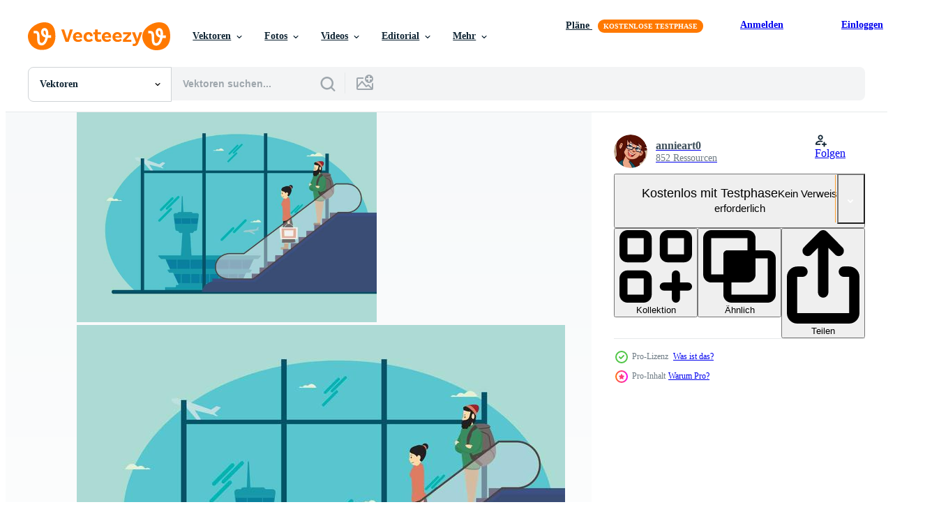

--- FILE ---
content_type: text/html; charset=utf-8
request_url: https://de.vecteezy.com/resources/146017/show_related_tags_async_content
body_size: 1580
content:
<turbo-frame id="show-related-tags">
  <h2 class="ez-resource-related__header">Verwandte Stichwörter</h2>

    <div class="splide ez-carousel tags-carousel is-ready" style="--carousel_height: 48px; --additional_height: 0px;" data-controller="carousel search-tag" data-bullets="false" data-loop="false" data-arrows="true">
    <div class="splide__track ez-carousel__track" data-carousel-target="track">
      <ul class="splide__list ez-carousel__inner-wrap" data-carousel-target="innerWrap">
        <li class="search-tag splide__slide ez-carousel__slide" data-carousel-target="slide"><a class="search-tag__tag-link ez-btn ez-btn--light" title="rolltreppe" data-action="search-tag#sendClickEvent search-tag#performSearch" data-search-tag-verified="true" data-keyword-location="show" href="/gratis-vektor/rolltreppe">rolltreppe</a></li><li class="search-tag splide__slide ez-carousel__slide" data-carousel-target="slide"><a class="search-tag__tag-link ez-btn ez-btn--light" title="bewegend" data-action="search-tag#sendClickEvent search-tag#performSearch" data-search-tag-verified="true" data-keyword-location="show" href="/gratis-vektor/bewegend">bewegend</a></li><li class="search-tag splide__slide ez-carousel__slide" data-carousel-target="slide"><a class="search-tag__tag-link ez-btn ez-btn--light" title="gehen" data-action="search-tag#sendClickEvent search-tag#performSearch" data-search-tag-verified="true" data-keyword-location="show" href="/gratis-vektor/gehen">gehen</a></li><li class="search-tag splide__slide ez-carousel__slide" data-carousel-target="slide"><a class="search-tag__tag-link ez-btn ez-btn--light" title="flug" data-action="search-tag#sendClickEvent search-tag#performSearch" data-search-tag-verified="true" data-keyword-location="show" href="/gratis-vektor/flug">flug</a></li><li class="search-tag splide__slide ez-carousel__slide" data-carousel-target="slide"><a class="search-tag__tag-link ez-btn ez-btn--light" title="flughafen" data-action="search-tag#sendClickEvent search-tag#performSearch" data-search-tag-verified="true" data-keyword-location="show" href="/gratis-vektor/flughafen">flughafen</a></li><li class="search-tag splide__slide ez-carousel__slide" data-carousel-target="slide"><a class="search-tag__tag-link ez-btn ez-btn--light" title="bedienung" data-action="search-tag#sendClickEvent search-tag#performSearch" data-search-tag-verified="true" data-keyword-location="show" href="/gratis-vektor/bedienung">bedienung</a></li><li class="search-tag splide__slide ez-carousel__slide" data-carousel-target="slide"><a class="search-tag__tag-link ez-btn ez-btn--light" title="gebäude" data-action="search-tag#sendClickEvent search-tag#performSearch" data-search-tag-verified="true" data-keyword-location="show" href="/gratis-vektor/geb%C3%A4ude">gebäude</a></li><li class="search-tag splide__slide ez-carousel__slide" data-carousel-target="slide"><a class="search-tag__tag-link ez-btn ez-btn--light" title="business" data-action="search-tag#sendClickEvent search-tag#performSearch" data-search-tag-verified="true" data-keyword-location="show" href="/gratis-vektor/business">business</a></li><li class="search-tag splide__slide ez-carousel__slide" data-carousel-target="slide"><a class="search-tag__tag-link ez-btn ez-btn--light" title="familie" data-action="search-tag#sendClickEvent search-tag#performSearch" data-search-tag-verified="true" data-keyword-location="show" href="/gratis-vektor/familie">familie</a></li><li class="search-tag splide__slide ez-carousel__slide" data-carousel-target="slide"><a class="search-tag__tag-link ez-btn ez-btn--light" title="mann" data-action="search-tag#sendClickEvent search-tag#performSearch" data-search-tag-verified="true" data-keyword-location="show" href="/gratis-vektor/mann">mann</a></li><li class="search-tag splide__slide ez-carousel__slide" data-carousel-target="slide"><a class="search-tag__tag-link ez-btn ez-btn--light" title="frau" data-action="search-tag#sendClickEvent search-tag#performSearch" data-search-tag-verified="true" data-keyword-location="show" href="/gratis-vektor/frau">frau</a></li><li class="search-tag splide__slide ez-carousel__slide" data-carousel-target="slide"><a class="search-tag__tag-link ez-btn ez-btn--light" title="stock" data-action="search-tag#sendClickEvent search-tag#performSearch" data-search-tag-verified="true" data-keyword-location="show" href="/gratis-vektor/stock">stock</a></li><li class="search-tag splide__slide ez-carousel__slide" data-carousel-target="slide"><a class="search-tag__tag-link ez-btn ez-btn--light" title="bewegung" data-action="search-tag#sendClickEvent search-tag#performSearch" data-search-tag-verified="true" data-keyword-location="show" href="/gratis-vektor/bewegung">bewegung</a></li><li class="search-tag splide__slide ez-carousel__slide" data-carousel-target="slide"><a class="search-tag__tag-link ez-btn ez-btn--light" title="fliege" data-action="search-tag#sendClickEvent search-tag#performSearch" data-search-tag-verified="true" data-keyword-location="show" href="/gratis-vektor/fliege">fliege</a></li><li class="search-tag splide__slide ez-carousel__slide" data-carousel-target="slide"><a class="search-tag__tag-link ez-btn ez-btn--light" title="urlaub" data-action="search-tag#sendClickEvent search-tag#performSearch" data-search-tag-verified="true" data-keyword-location="show" href="/gratis-vektor/urlaub">urlaub</a></li><li class="search-tag splide__slide ez-carousel__slide" data-carousel-target="slide"><a class="search-tag__tag-link ez-btn ez-btn--light" title="passagier" data-action="search-tag#sendClickEvent search-tag#performSearch" data-search-tag-verified="true" data-keyword-location="show" href="/gratis-vektor/passagier">passagier</a></li><li class="search-tag splide__slide ez-carousel__slide" data-carousel-target="slide"><a class="search-tag__tag-link ez-btn ez-btn--light" title="hilfe" data-action="search-tag#sendClickEvent search-tag#performSearch" data-search-tag-verified="true" data-keyword-location="show" href="/gratis-vektor/hilfe">hilfe</a></li><li class="search-tag splide__slide ez-carousel__slide" data-carousel-target="slide"><a class="search-tag__tag-link ez-btn ez-btn--light" title="aufzug" data-action="search-tag#sendClickEvent search-tag#performSearch" data-search-tag-verified="true" data-keyword-location="show" href="/gratis-vektor/aufzug">aufzug</a></li><li class="search-tag splide__slide ez-carousel__slide" data-carousel-target="slide"><a class="search-tag__tag-link ez-btn ez-btn--light" title="symbol" data-action="search-tag#sendClickEvent search-tag#performSearch" data-search-tag-verified="true" data-keyword-location="show" href="/gratis-vektor/symbol">symbol</a></li><li class="search-tag splide__slide ez-carousel__slide" data-carousel-target="slide"><a class="search-tag__tag-link ez-btn ez-btn--light" title="treppe" data-action="search-tag#sendClickEvent search-tag#performSearch" data-search-tag-verified="true" data-keyword-location="show" href="/gratis-vektor/treppe">treppe</a></li><li class="search-tag splide__slide ez-carousel__slide" data-carousel-target="slide"><a class="search-tag__tag-link ez-btn ez-btn--light" title="oben" data-action="search-tag#sendClickEvent search-tag#performSearch" data-search-tag-verified="true" data-keyword-location="show" href="/gratis-vektor/oben">oben</a></li><li class="search-tag splide__slide ez-carousel__slide" data-carousel-target="slide"><a class="search-tag__tag-link ez-btn ez-btn--light" title="vektor" data-action="search-tag#sendClickEvent search-tag#performSearch" data-search-tag-verified="true" data-keyword-location="show" href="/gratis-vektor/vektor">vektor</a></li><li class="search-tag splide__slide ez-carousel__slide" data-carousel-target="slide"><a class="search-tag__tag-link ez-btn ez-btn--light" title="set" data-action="search-tag#sendClickEvent search-tag#performSearch" data-search-tag-verified="true" data-keyword-location="show" href="/gratis-vektor/set">set</a></li><li class="search-tag splide__slide ez-carousel__slide" data-carousel-target="slide"><a class="search-tag__tag-link ez-btn ez-btn--light" title="menschen" data-action="search-tag#sendClickEvent search-tag#performSearch" data-search-tag-verified="true" data-keyword-location="show" href="/gratis-vektor/menschen">menschen</a></li><li class="search-tag splide__slide ez-carousel__slide" data-carousel-target="slide"><a class="search-tag__tag-link ez-btn ez-btn--light" title="entwurf" data-action="search-tag#sendClickEvent search-tag#performSearch" data-search-tag-verified="true" data-keyword-location="show" href="/gratis-vektor/entwurf">entwurf</a></li><li class="search-tag splide__slide ez-carousel__slide" data-carousel-target="slide"><a class="search-tag__tag-link ez-btn ez-btn--light" title="schild" data-action="search-tag#sendClickEvent search-tag#performSearch" data-search-tag-verified="true" data-keyword-location="show" href="/gratis-vektor/schild">schild</a></li><li class="search-tag splide__slide ez-carousel__slide" data-carousel-target="slide"><a class="search-tag__tag-link ez-btn ez-btn--light" title="illustration" data-action="search-tag#sendClickEvent search-tag#performSearch" data-search-tag-verified="true" data-keyword-location="show" href="/gratis-vektor/illustration">illustration</a></li><li class="search-tag splide__slide ez-carousel__slide" data-carousel-target="slide"><a class="search-tag__tag-link ez-btn ez-btn--light" title="einkaufszentrum" data-action="search-tag#sendClickEvent search-tag#performSearch" data-search-tag-verified="true" data-keyword-location="show" href="/gratis-vektor/einkaufszentrum">einkaufszentrum</a></li><li class="search-tag splide__slide ez-carousel__slide" data-carousel-target="slide"><a class="search-tag__tag-link ez-btn ez-btn--light" title="transport" data-action="search-tag#sendClickEvent search-tag#performSearch" data-search-tag-verified="true" data-keyword-location="show" href="/gratis-vektor/transport">transport</a></li><li class="search-tag splide__slide ez-carousel__slide" data-carousel-target="slide"><a class="search-tag__tag-link ez-btn ez-btn--light" title="konzept" data-action="search-tag#sendClickEvent search-tag#performSearch" data-search-tag-verified="true" data-keyword-location="show" href="/gratis-vektor/konzept">konzept</a></li>
</ul></div>
    

    <div class="splide__arrows splide__arrows--ltr ez-carousel__arrows"><button class="splide__arrow splide__arrow--prev ez-carousel__arrow ez-carousel__arrow--prev" disabled="disabled" data-carousel-target="arrowPrev" data-test-id="carousel-arrow-prev" data-direction="prev" aria_label="Zurück"><span class="ez-carousel__arrow-wrap"><svg xmlns="http://www.w3.org/2000/svg" viewBox="0 0 5 8" role="img" aria-labelledby="a6ddwqm6vne5ddac8nx8lkvj8wox36e8" class="arrow-prev"><desc id="a6ddwqm6vne5ddac8nx8lkvj8wox36e8">Zurück</desc><path fill-rule="evenodd" d="M4.707 7.707a1 1 0 0 0 0-1.414L2.414 4l2.293-2.293A1 1 0 0 0 3.293.293l-3 3a1 1 0 0 0 0 1.414l3 3a1 1 0 0 0 1.414 0Z" clip-rule="evenodd"></path></svg>
</span><span class="ez-carousel__gradient"></span></button><button class="splide__arrow splide__arrow--next ez-carousel__arrow ez-carousel__arrow--next" disabled="disabled" data-carousel-target="arrowNext" data-test-id="carousel-arrow-next" data-direction="next" aria_label="Weiter"><span class="ez-carousel__arrow-wrap"><svg xmlns="http://www.w3.org/2000/svg" viewBox="0 0 5 8" role="img" aria-labelledby="ajalocyivb9skaj2zuya0txbwjg3xylu" class="arrow-next"><desc id="ajalocyivb9skaj2zuya0txbwjg3xylu">Weiter</desc><path fill-rule="evenodd" d="M.293 7.707a1 1 0 0 1 0-1.414L2.586 4 .293 1.707A1 1 0 0 1 1.707.293l3 3a1 1 0 0 1 0 1.414l-3 3a1 1 0 0 1-1.414 0Z" clip-rule="evenodd"></path></svg>
</span><span class="ez-carousel__gradient"></span></button></div>
</div></turbo-frame>


--- FILE ---
content_type: text/html; charset=utf-8
request_url: https://de.vecteezy.com/resources/146017/show_related_grids_async_content
body_size: 21131
content:
<turbo-frame id="show-related-resources">
    <div data-conversions-category="Benutzer haben sich auch angesehen">
      <h2 class="ez-resource-related__header">
        Benutzer haben sich auch angesehen
      </h2>

      <ul class="ez-resource-grid ez-resource-grid--main-grid  is-hidden" id="false" data-controller="grid contributor-info" data-grid-track-truncation-value="false" data-max-rows="50" data-row-height="240" data-instant-grid="false" data-truncate-results="false" data-testid="also-viewed-resources" data-labels="editable free" style="--editable: &#39;Bearbeitbar&#39;;--free: &#39;Kostenlos&#39;;">

  <li class="ez-resource-grid__item ez-resource-thumb ez-resource-thumb--pro" data-controller="grid-item-decorator" data-position="{{position}}" data-item-id="147767" data-pro="true" data-grid-target="gridItem" data-w="286" data-h="200" data-grid-item-decorator-free-label-value="Kostenlos" data-action="mouseenter-&gt;grid-item-decorator#hoverThumb:once" data-grid-item-decorator-item-pro-param="Pro" data-grid-item-decorator-resource-id-param="147767" data-grid-item-decorator-content-type-param="Content-vector" data-grid-item-decorator-image-src-param="https://static.vecteezy.com/system/resources/previews/000/147/767/non_2x/escalator-vector-illustration.png" data-grid-item-decorator-pinterest-url-param="https://de.vecteezy.com/vektorkunst/147767-rolltreppe-vektor-illustration" data-grid-item-decorator-seo-page-description-param="Rolltreppe Vektor-Illustration" data-grid-item-decorator-user-id-param="363007" data-grid-item-decorator-user-display-name-param="orangereebok" data-grid-item-decorator-avatar-src-param="https://static.vecteezy.com/system/user/avatar/363007/medium_88.jpg" data-grid-item-decorator-uploads-path-param="/membros/orangereebok/uploads">

  <script type="application/ld+json" id="media_schema">
  {"@context":"https://schema.org","@type":"ImageObject","name":"Rolltreppe Vektor-Illustration","uploadDate":"2017-05-08T19:08:41-05:00","thumbnailUrl":"https://static.vecteezy.com/ti/gratis-vektor/t1/147767-rolltreppe-illustration-vektor.png","contentUrl":"https://static.vecteezy.com/ti/gratis-vektor/p1/147767-rolltreppe-illustration-vektor.png","sourceOrganization":"Vecteezy","license":"https://support.vecteezy.com/de/nieuwe-vecteezy-licenties-ByHivesvt","acquireLicensePage":"https://de.vecteezy.com/vektorkunst/147767-rolltreppe-vektor-illustration","creator":{"@type":"Person","name":"orangereebok"},"copyrightNotice":"orangereebok","creditText":"Vecteezy"}
</script>


<a href="/vektorkunst/147767-rolltreppe-vektor-illustration" class="ez-resource-thumb__link" title="Rolltreppe Vektor-Illustration" style="--height: 200; --width: 286; " data-action="click-&gt;grid#trackResourceClick mouseenter-&gt;grid#trackResourceHover" data-content-type="vector" data-controller="ez-hover-intent" data-previews-srcs="[&quot;https://static.vecteezy.com/ti/gratis-vektor/p1/147767-rolltreppe-illustration-vektor.png&quot;,&quot;https://static.vecteezy.com/ti/gratis-vektor/p2/147767-rolltreppe-illustration-vektor.png&quot;]" data-pro="true" data-resource-id="147767" data-grid-item-decorator-target="link">
    <img src="https://static.vecteezy.com/ti/gratis-vektor/t2/147767-rolltreppe-illustration-vektor.png" srcset="https://static.vecteezy.com/ti/gratis-vektor/t1/147767-rolltreppe-illustration-vektor.png 2x, https://static.vecteezy.com/ti/gratis-vektor/t2/147767-rolltreppe-illustration-vektor.png 1x" class="ez-resource-thumb__img" loading="lazy" decoding="async" width="286" height="200" alt="Rolltreppe Vektor-Illustration vektor">

</a>

  <div class="ez-resource-thumb__label-wrap"></div>
  

  <div class="ez-resource-thumb__hover-state"></div>
</li><li class="ez-resource-grid__item ez-resource-thumb ez-resource-thumb--pro" data-controller="grid-item-decorator" data-position="{{position}}" data-item-id="143020" data-pro="true" data-grid-target="gridItem" data-w="286" data-h="200" data-grid-item-decorator-free-label-value="Kostenlos" data-action="mouseenter-&gt;grid-item-decorator#hoverThumb:once" data-grid-item-decorator-item-pro-param="Pro" data-grid-item-decorator-resource-id-param="143020" data-grid-item-decorator-content-type-param="Content-vector" data-grid-item-decorator-image-src-param="https://static.vecteezy.com/system/resources/previews/000/143/020/non_2x/people-on-a-mall-escalator-vector.jpg" data-grid-item-decorator-pinterest-url-param="https://de.vecteezy.com/vektorkunst/143020-die-menschen-auf-einem-mall-rolltreppe-vektor" data-grid-item-decorator-seo-page-description-param="Die Menschen auf einem Mall Rolltreppe Vektor" data-grid-item-decorator-user-id-param="362996" data-grid-item-decorator-user-display-name-param="laphotospot" data-grid-item-decorator-avatar-src-param="https://static.vecteezy.com/system/user/avatar/362996/medium_77.jpg" data-grid-item-decorator-uploads-path-param="/membros/laphotospot/uploads">

  <script type="application/ld+json" id="media_schema">
  {"@context":"https://schema.org","@type":"ImageObject","name":"Die Menschen auf einem Mall Rolltreppe Vektor","uploadDate":"2017-03-28T18:13:48-05:00","thumbnailUrl":"https://static.vecteezy.com/ti/gratis-vektor/t1/143020-die-menschen-auf-einem-mall-rolltreppe-vektor.jpg","contentUrl":"https://static.vecteezy.com/ti/gratis-vektor/p1/143020-die-menschen-auf-einem-mall-rolltreppe-vektor.jpg","sourceOrganization":"Vecteezy","license":"https://support.vecteezy.com/de/nieuwe-vecteezy-licenties-ByHivesvt","acquireLicensePage":"https://de.vecteezy.com/vektorkunst/143020-die-menschen-auf-einem-mall-rolltreppe-vektor","creator":{"@type":"Person","name":"laphotospot"},"copyrightNotice":"laphotospot","creditText":"Vecteezy"}
</script>


<a href="/vektorkunst/143020-die-menschen-auf-einem-mall-rolltreppe-vektor" class="ez-resource-thumb__link" title="Die Menschen auf einem Mall Rolltreppe Vektor" style="--height: 200; --width: 286; " data-action="click-&gt;grid#trackResourceClick mouseenter-&gt;grid#trackResourceHover" data-content-type="vector" data-controller="ez-hover-intent" data-previews-srcs="[&quot;https://static.vecteezy.com/ti/gratis-vektor/p1/143020-die-menschen-auf-einem-mall-rolltreppe-vektor.jpg&quot;,&quot;https://static.vecteezy.com/ti/gratis-vektor/p2/143020-die-menschen-auf-einem-mall-rolltreppe-vektor.jpg&quot;]" data-pro="true" data-resource-id="143020" data-grid-item-decorator-target="link">
    <img src="https://static.vecteezy.com/ti/gratis-vektor/t2/143020-die-menschen-auf-einem-mall-rolltreppe-vektor.jpg" srcset="https://static.vecteezy.com/ti/gratis-vektor/t1/143020-die-menschen-auf-einem-mall-rolltreppe-vektor.jpg 2x, https://static.vecteezy.com/ti/gratis-vektor/t2/143020-die-menschen-auf-einem-mall-rolltreppe-vektor.jpg 1x" class="ez-resource-thumb__img" loading="lazy" decoding="async" width="286" height="200" alt="Die Menschen auf einem Mall Rolltreppe Vektor">

</a>

  <div class="ez-resource-thumb__label-wrap"></div>
  

  <div class="ez-resource-thumb__hover-state"></div>
</li><li class="ez-resource-grid__item ez-resource-thumb" data-controller="grid-item-decorator" data-position="{{position}}" data-item-id="692626" data-pro="false" data-grid-target="gridItem" data-w="363" data-h="200" data-grid-item-decorator-free-label-value="Kostenlos" data-action="mouseenter-&gt;grid-item-decorator#hoverThumb:once" data-grid-item-decorator-item-pro-param="Free" data-grid-item-decorator-resource-id-param="692626" data-grid-item-decorator-content-type-param="Content-vector" data-grid-item-decorator-image-src-param="https://static.vecteezy.com/system/resources/previews/000/692/626/non_2x/airplane-coming-in-to-airport-vector.jpg" data-grid-item-decorator-pinterest-url-param="https://de.vecteezy.com/vektorkunst/692626-flugzeug-das-zum-flughafen-hereinkommt" data-grid-item-decorator-seo-page-description-param="Flugzeug, das zum Flughafen hereinkommt" data-grid-item-decorator-user-id-param="1076317" data-grid-item-decorator-user-display-name-param="Adam Faturahman" data-grid-item-decorator-avatar-src-param="https://gravatar.com/avatar/1c87c7ad5ef1e4527d5a7d3c84a7de3f.png?s=112" data-grid-item-decorator-uploads-path-param="/membros/adamcarl/uploads">

  <script type="application/ld+json" id="media_schema">
  {"@context":"https://schema.org","@type":"ImageObject","name":"Flugzeug, das zum Flughafen hereinkommt","uploadDate":"2020-01-18T17:37:21-06:00","thumbnailUrl":"https://static.vecteezy.com/ti/gratis-vektor/t1/692626-flugzeug-das-zum-flughafen-hereinkommt-kostenlos-vektor.jpg","contentUrl":"https://static.vecteezy.com/ti/gratis-vektor/p1/692626-flugzeug-das-zum-flughafen-hereinkommt-kostenlos-vektor.jpg","sourceOrganization":"Vecteezy","license":"https://support.vecteezy.com/de/nieuwe-vecteezy-licenties-ByHivesvt","acquireLicensePage":"https://de.vecteezy.com/vektorkunst/692626-flugzeug-das-zum-flughafen-hereinkommt","creator":{"@type":"Person","name":"Adam Faturahman"},"copyrightNotice":"Adam Faturahman","creditText":"Vecteezy"}
</script>


<a href="/vektorkunst/692626-flugzeug-das-zum-flughafen-hereinkommt" class="ez-resource-thumb__link" title="Flugzeug, das zum Flughafen hereinkommt" style="--height: 200; --width: 363; " data-action="click-&gt;grid#trackResourceClick mouseenter-&gt;grid#trackResourceHover" data-content-type="vector" data-controller="ez-hover-intent" data-previews-srcs="[&quot;https://static.vecteezy.com/ti/gratis-vektor/p1/692626-flugzeug-das-zum-flughafen-hereinkommt-kostenlos-vektor.jpg&quot;,&quot;https://static.vecteezy.com/ti/gratis-vektor/p2/692626-flugzeug-das-zum-flughafen-hereinkommt-kostenlos-vektor.jpg&quot;]" data-pro="false" data-resource-id="692626" data-grid-item-decorator-target="link">
    <img src="https://static.vecteezy.com/ti/gratis-vektor/t2/692626-flugzeug-das-zum-flughafen-hereinkommt-kostenlos-vektor.jpg" srcset="https://static.vecteezy.com/ti/gratis-vektor/t1/692626-flugzeug-das-zum-flughafen-hereinkommt-kostenlos-vektor.jpg 2x, https://static.vecteezy.com/ti/gratis-vektor/t2/692626-flugzeug-das-zum-flughafen-hereinkommt-kostenlos-vektor.jpg 1x" class="ez-resource-thumb__img" loading="lazy" decoding="async" width="363" height="200" alt="Flugzeug, das zum Flughafen hereinkommt vektor">

</a>

  <div class="ez-resource-thumb__label-wrap"></div>
  

  <div class="ez-resource-thumb__hover-state"></div>
</li><li class="ez-resource-grid__item ez-resource-thumb ez-resource-thumb--pro" data-controller="grid-item-decorator" data-position="{{position}}" data-item-id="147768" data-pro="true" data-grid-target="gridItem" data-w="286" data-h="200" data-grid-item-decorator-free-label-value="Kostenlos" data-action="mouseenter-&gt;grid-item-decorator#hoverThumb:once" data-grid-item-decorator-item-pro-param="Pro" data-grid-item-decorator-resource-id-param="147768" data-grid-item-decorator-content-type-param="Content-vector" data-grid-item-decorator-image-src-param="https://static.vecteezy.com/system/resources/previews/000/147/768/non_2x/escalator-vector-illustration.png" data-grid-item-decorator-pinterest-url-param="https://de.vecteezy.com/vektorkunst/147768-rolltreppe-vektor-illustration" data-grid-item-decorator-seo-page-description-param="Rolltreppe Vektor-Illustration" data-grid-item-decorator-user-id-param="363007" data-grid-item-decorator-user-display-name-param="orangereebok" data-grid-item-decorator-avatar-src-param="https://static.vecteezy.com/system/user/avatar/363007/medium_88.jpg" data-grid-item-decorator-uploads-path-param="/membros/orangereebok/uploads">

  <script type="application/ld+json" id="media_schema">
  {"@context":"https://schema.org","@type":"ImageObject","name":"Rolltreppe Vektor-Illustration","uploadDate":"2017-05-08T19:08:49-05:00","thumbnailUrl":"https://static.vecteezy.com/ti/gratis-vektor/t1/147768-rolltreppe-illustration-vektor.png","contentUrl":"https://static.vecteezy.com/ti/gratis-vektor/p1/147768-rolltreppe-illustration-vektor.png","sourceOrganization":"Vecteezy","license":"https://support.vecteezy.com/de/nieuwe-vecteezy-licenties-ByHivesvt","acquireLicensePage":"https://de.vecteezy.com/vektorkunst/147768-rolltreppe-vektor-illustration","creator":{"@type":"Person","name":"orangereebok"},"copyrightNotice":"orangereebok","creditText":"Vecteezy"}
</script>


<a href="/vektorkunst/147768-rolltreppe-vektor-illustration" class="ez-resource-thumb__link" title="Rolltreppe Vektor-Illustration" style="--height: 200; --width: 286; " data-action="click-&gt;grid#trackResourceClick mouseenter-&gt;grid#trackResourceHover" data-content-type="vector" data-controller="ez-hover-intent" data-previews-srcs="[&quot;https://static.vecteezy.com/ti/gratis-vektor/p1/147768-rolltreppe-illustration-vektor.png&quot;,&quot;https://static.vecteezy.com/ti/gratis-vektor/p2/147768-rolltreppe-illustration-vektor.png&quot;]" data-pro="true" data-resource-id="147768" data-grid-item-decorator-target="link">
    <img src="https://static.vecteezy.com/ti/gratis-vektor/t2/147768-rolltreppe-illustration-vektor.png" srcset="https://static.vecteezy.com/ti/gratis-vektor/t1/147768-rolltreppe-illustration-vektor.png 2x, https://static.vecteezy.com/ti/gratis-vektor/t2/147768-rolltreppe-illustration-vektor.png 1x" class="ez-resource-thumb__img" loading="lazy" decoding="async" width="286" height="200" alt="Rolltreppe Vektor-Illustration vektor">

</a>

  <div class="ez-resource-thumb__label-wrap"></div>
  

  <div class="ez-resource-thumb__hover-state"></div>
</li><li class="ez-resource-grid__item ez-resource-thumb ez-resource-thumb--pro" data-controller="grid-item-decorator" data-position="{{position}}" data-item-id="363832" data-pro="true" data-grid-target="gridItem" data-w="599" data-h="200" data-grid-item-decorator-free-label-value="Kostenlos" data-action="mouseenter-&gt;grid-item-decorator#hoverThumb:once" data-grid-item-decorator-item-pro-param="Pro" data-grid-item-decorator-resource-id-param="363832" data-grid-item-decorator-content-type-param="Content-vector" data-grid-item-decorator-image-src-param="https://static.vecteezy.com/system/resources/previews/000/363/832/non_2x/vector-people-queuing-up-in-a-long-queue-line.jpg" data-grid-item-decorator-pinterest-url-param="https://de.vecteezy.com/vektorkunst/363832-menschen-stehen-in-einer-langen-warteschlange" data-grid-item-decorator-seo-page-description-param="Menschen stehen in einer langen Warteschlange." data-grid-item-decorator-user-id-param="1399771" data-grid-item-decorator-user-display-name-param="Khoon Lay Gan" data-grid-item-decorator-avatar-src-param="https://static.vecteezy.com/system/user/avatar/1399771/medium_Untitled-1.jpg" data-grid-item-decorator-uploads-path-param="/membros/leremy/uploads">

  <script type="application/ld+json" id="media_schema">
  {"@context":"https://schema.org","@type":"ImageObject","name":"Menschen stehen in einer langen Warteschlange.","uploadDate":"2019-03-24T14:33:12-05:00","thumbnailUrl":"https://static.vecteezy.com/ti/gratis-vektor/t1/363832-menschen-stehen-in-einer-langen-warteschlange-vektor.jpg","contentUrl":"https://static.vecteezy.com/ti/gratis-vektor/p1/363832-menschen-stehen-in-einer-langen-warteschlange-vektor.jpg","sourceOrganization":"Vecteezy","license":"https://support.vecteezy.com/de/nieuwe-vecteezy-licenties-ByHivesvt","acquireLicensePage":"https://de.vecteezy.com/vektorkunst/363832-menschen-stehen-in-einer-langen-warteschlange","creator":{"@type":"Person","name":"Khoon Lay Gan"},"copyrightNotice":"Khoon Lay Gan","creditText":"Vecteezy"}
</script>


<a href="/vektorkunst/363832-menschen-stehen-in-einer-langen-warteschlange" class="ez-resource-thumb__link" title="Menschen stehen in einer langen Warteschlange." style="--height: 200; --width: 599; " data-action="click-&gt;grid#trackResourceClick mouseenter-&gt;grid#trackResourceHover" data-content-type="vector" data-controller="ez-hover-intent" data-previews-srcs="[&quot;https://static.vecteezy.com/ti/gratis-vektor/p1/363832-menschen-stehen-in-einer-langen-warteschlange-vektor.jpg&quot;,&quot;https://static.vecteezy.com/ti/gratis-vektor/p2/363832-menschen-stehen-in-einer-langen-warteschlange-vektor.jpg&quot;]" data-pro="true" data-resource-id="363832" data-grid-item-decorator-target="link">
    <img src="https://static.vecteezy.com/ti/gratis-vektor/t2/363832-menschen-stehen-in-einer-langen-warteschlange-vektor.jpg" srcset="https://static.vecteezy.com/ti/gratis-vektor/t1/363832-menschen-stehen-in-einer-langen-warteschlange-vektor.jpg 2x, https://static.vecteezy.com/ti/gratis-vektor/t2/363832-menschen-stehen-in-einer-langen-warteschlange-vektor.jpg 1x" class="ez-resource-thumb__img" loading="lazy" decoding="async" width="599" height="200" alt="Menschen stehen in einer langen Warteschlange. vektor">

</a>

  <div class="ez-resource-thumb__label-wrap"></div>
  

  <div class="ez-resource-thumb__hover-state"></div>
</li><li class="ez-resource-grid__item ez-resource-thumb ez-resource-thumb--pro" data-controller="grid-item-decorator" data-position="{{position}}" data-item-id="229602" data-pro="true" data-grid-target="gridItem" data-w="200" data-h="200" data-grid-item-decorator-free-label-value="Kostenlos" data-action="mouseenter-&gt;grid-item-decorator#hoverThumb:once" data-grid-item-decorator-item-pro-param="Pro" data-grid-item-decorator-resource-id-param="229602" data-grid-item-decorator-content-type-param="Content-vector" data-grid-item-decorator-image-src-param="https://static.vecteezy.com/system/resources/previews/000/229/602/non_2x/instagram-sale-template-vector.jpg" data-grid-item-decorator-pinterest-url-param="https://de.vecteezy.com/vektorkunst/229602-instagram-verkauf-vorlage-vektor" data-grid-item-decorator-seo-page-description-param="Instagram Verkauf Vorlage Vektor" data-grid-item-decorator-user-id-param="34806" data-grid-item-decorator-user-display-name-param="Liz Ablashi" data-grid-item-decorator-uploads-path-param="/membros/lizfa/uploads">

  <script type="application/ld+json" id="media_schema">
  {"@context":"https://schema.org","@type":"ImageObject","name":"Instagram Verkauf Vorlage Vektor","uploadDate":"2018-08-01T11:20:51-05:00","thumbnailUrl":"https://static.vecteezy.com/ti/gratis-vektor/t1/229602-instagram-verkauf-vorlage-vektor.jpg","contentUrl":"https://static.vecteezy.com/ti/gratis-vektor/p1/229602-instagram-verkauf-vorlage-vektor.jpg","sourceOrganization":"Vecteezy","license":"https://support.vecteezy.com/de/nieuwe-vecteezy-licenties-ByHivesvt","acquireLicensePage":"https://de.vecteezy.com/vektorkunst/229602-instagram-verkauf-vorlage-vektor","creator":{"@type":"Person","name":"Liz Ablashi"},"copyrightNotice":"Liz Ablashi","creditText":"Vecteezy"}
</script>


<a href="/vektorkunst/229602-instagram-verkauf-vorlage-vektor" class="ez-resource-thumb__link" title="Instagram Verkauf Vorlage Vektor" style="--height: 200; --width: 200; " data-action="click-&gt;grid#trackResourceClick mouseenter-&gt;grid#trackResourceHover" data-content-type="vector" data-controller="ez-hover-intent" data-previews-srcs="[&quot;https://static.vecteezy.com/ti/gratis-vektor/p1/229602-instagram-verkauf-vorlage-vektor.jpg&quot;,&quot;https://static.vecteezy.com/ti/gratis-vektor/p2/229602-instagram-verkauf-vorlage-vektor.jpg&quot;]" data-pro="true" data-resource-id="229602" data-grid-item-decorator-target="link">
    <img src="https://static.vecteezy.com/ti/gratis-vektor/t2/229602-instagram-verkauf-vorlage-vektor.jpg" srcset="https://static.vecteezy.com/ti/gratis-vektor/t1/229602-instagram-verkauf-vorlage-vektor.jpg 2x, https://static.vecteezy.com/ti/gratis-vektor/t2/229602-instagram-verkauf-vorlage-vektor.jpg 1x" class="ez-resource-thumb__img" loading="lazy" decoding="async" width="200" height="200" alt="Instagram Verkauf Vorlage Vektor">

</a>

  <div class="ez-resource-thumb__label-wrap"></div>
  

  <div class="ez-resource-thumb__hover-state"></div>
</li><li class="ez-resource-grid__item ez-resource-thumb ez-resource-thumb--pro" data-controller="grid-item-decorator" data-position="{{position}}" data-item-id="172276" data-pro="true" data-grid-target="gridItem" data-w="280" data-h="200" data-grid-item-decorator-free-label-value="Kostenlos" data-action="mouseenter-&gt;grid-item-decorator#hoverThumb:once" data-grid-item-decorator-item-pro-param="Pro" data-grid-item-decorator-resource-id-param="172276" data-grid-item-decorator-content-type-param="Content-vector" data-grid-item-decorator-image-src-param="https://static.vecteezy.com/system/resources/previews/000/172/276/non_2x/flash-sale-banner-free-vector.jpg" data-grid-item-decorator-pinterest-url-param="https://de.vecteezy.com/vektorkunst/172276-blitz-verkaufs-fahne-geben-vektor-frei" data-grid-item-decorator-seo-page-description-param="Blitz-Verkaufs-Fahne geben Vektor frei" data-grid-item-decorator-user-id-param="34806" data-grid-item-decorator-user-display-name-param="Liz Ablashi" data-grid-item-decorator-uploads-path-param="/membros/lizfa/uploads">

  <script type="application/ld+json" id="media_schema">
  {"@context":"https://schema.org","@type":"ImageObject","name":"Blitz-Verkaufs-Fahne geben Vektor frei","uploadDate":"2017-12-20T10:43:06-06:00","thumbnailUrl":"https://static.vecteezy.com/ti/gratis-vektor/t1/172276-blitz-verkaufs-fahne-geben-frei-vektor.jpg","contentUrl":"https://static.vecteezy.com/ti/gratis-vektor/p1/172276-blitz-verkaufs-fahne-geben-frei-vektor.jpg","sourceOrganization":"Vecteezy","license":"https://support.vecteezy.com/de/nieuwe-vecteezy-licenties-ByHivesvt","acquireLicensePage":"https://de.vecteezy.com/vektorkunst/172276-blitz-verkaufs-fahne-geben-vektor-frei","creator":{"@type":"Person","name":"Liz Ablashi"},"copyrightNotice":"Liz Ablashi","creditText":"Vecteezy"}
</script>


<a href="/vektorkunst/172276-blitz-verkaufs-fahne-geben-vektor-frei" class="ez-resource-thumb__link" title="Blitz-Verkaufs-Fahne geben Vektor frei" style="--height: 200; --width: 280; " data-action="click-&gt;grid#trackResourceClick mouseenter-&gt;grid#trackResourceHover" data-content-type="vector" data-controller="ez-hover-intent" data-previews-srcs="[&quot;https://static.vecteezy.com/ti/gratis-vektor/p1/172276-blitz-verkaufs-fahne-geben-frei-vektor.jpg&quot;,&quot;https://static.vecteezy.com/ti/gratis-vektor/p2/172276-blitz-verkaufs-fahne-geben-frei-vektor.jpg&quot;]" data-pro="true" data-resource-id="172276" data-grid-item-decorator-target="link">
    <img src="https://static.vecteezy.com/ti/gratis-vektor/t2/172276-blitz-verkaufs-fahne-geben-frei-vektor.jpg" srcset="https://static.vecteezy.com/ti/gratis-vektor/t1/172276-blitz-verkaufs-fahne-geben-frei-vektor.jpg 2x, https://static.vecteezy.com/ti/gratis-vektor/t2/172276-blitz-verkaufs-fahne-geben-frei-vektor.jpg 1x" class="ez-resource-thumb__img" loading="lazy" decoding="async" width="280" height="200" alt="Blitz-Verkaufs-Fahne geben Vektor frei">

</a>

  <div class="ez-resource-thumb__label-wrap"></div>
  

  <div class="ez-resource-thumb__hover-state"></div>
</li><li class="ez-resource-grid__item ez-resource-thumb ez-resource-thumb--pro" data-controller="grid-item-decorator" data-position="{{position}}" data-item-id="145267" data-pro="true" data-grid-target="gridItem" data-w="286" data-h="200" data-grid-item-decorator-free-label-value="Kostenlos" data-action="mouseenter-&gt;grid-item-decorator#hoverThumb:once" data-grid-item-decorator-item-pro-param="Pro" data-grid-item-decorator-resource-id-param="145267" data-grid-item-decorator-content-type-param="Content-vector" data-grid-item-decorator-image-src-param="https://static.vecteezy.com/system/resources/previews/000/145/267/non_2x/vector-modern-escalator-illustration.jpg" data-grid-item-decorator-pinterest-url-param="https://de.vecteezy.com/vektorkunst/145267-moderne-rolltreppe-illustration" data-grid-item-decorator-seo-page-description-param="Moderne Rolltreppe Illustration" data-grid-item-decorator-user-id-param="363002" data-grid-item-decorator-user-display-name-param="insanity100" data-grid-item-decorator-avatar-src-param="https://static.vecteezy.com/system/user/avatar/363002/medium_83.jpg" data-grid-item-decorator-uploads-path-param="/membros/insanity100/uploads">

  <script type="application/ld+json" id="media_schema">
  {"@context":"https://schema.org","@type":"ImageObject","name":"Moderne Rolltreppe Illustration","uploadDate":"2017-04-14T18:20:33-05:00","thumbnailUrl":"https://static.vecteezy.com/ti/gratis-vektor/t1/145267-moderne-rolltreppe-illustration-vektor.jpg","contentUrl":"https://static.vecteezy.com/ti/gratis-vektor/p1/145267-moderne-rolltreppe-illustration-vektor.jpg","sourceOrganization":"Vecteezy","license":"https://support.vecteezy.com/de/nieuwe-vecteezy-licenties-ByHivesvt","acquireLicensePage":"https://de.vecteezy.com/vektorkunst/145267-moderne-rolltreppe-illustration","creator":{"@type":"Person","name":"insanity100"},"copyrightNotice":"insanity100","creditText":"Vecteezy"}
</script>


<a href="/vektorkunst/145267-moderne-rolltreppe-illustration" class="ez-resource-thumb__link" title="Moderne Rolltreppe Illustration" style="--height: 200; --width: 286; " data-action="click-&gt;grid#trackResourceClick mouseenter-&gt;grid#trackResourceHover" data-content-type="vector" data-controller="ez-hover-intent" data-previews-srcs="[&quot;https://static.vecteezy.com/ti/gratis-vektor/p1/145267-moderne-rolltreppe-illustration-vektor.jpg&quot;,&quot;https://static.vecteezy.com/ti/gratis-vektor/p2/145267-moderne-rolltreppe-illustration-vektor.jpg&quot;]" data-pro="true" data-resource-id="145267" data-grid-item-decorator-target="link">
    <img src="https://static.vecteezy.com/ti/gratis-vektor/t2/145267-moderne-rolltreppe-illustration-vektor.jpg" srcset="https://static.vecteezy.com/ti/gratis-vektor/t1/145267-moderne-rolltreppe-illustration-vektor.jpg 2x, https://static.vecteezy.com/ti/gratis-vektor/t2/145267-moderne-rolltreppe-illustration-vektor.jpg 1x" class="ez-resource-thumb__img" loading="lazy" decoding="async" width="286" height="200" alt="Moderne Rolltreppe Illustration vektor">

</a>

  <div class="ez-resource-thumb__label-wrap"></div>
  

  <div class="ez-resource-thumb__hover-state"></div>
</li><li class="ez-resource-grid__item ez-resource-thumb ez-resource-thumb--pro" data-controller="grid-item-decorator" data-position="{{position}}" data-item-id="1984726" data-pro="true" data-grid-target="gridItem" data-w="313" data-h="200" data-grid-item-decorator-free-label-value="Kostenlos" data-action="mouseenter-&gt;grid-item-decorator#hoverThumb:once" data-grid-item-decorator-item-pro-param="Pro" data-grid-item-decorator-resource-id-param="1984726" data-grid-item-decorator-content-type-param="Content-vector" data-grid-item-decorator-image-src-param="https://static.vecteezy.com/system/resources/previews/001/984/726/non_2x/airport-airplane-terminal-gate-waiting-room-hall-interior-flat-illustration-vector.jpg" data-grid-item-decorator-pinterest-url-param="https://de.vecteezy.com/vektorkunst/1984726-flughafen-flugzeug-terminal-gate-wartezimmer-halle-innen-wohnung-illustration" data-grid-item-decorator-seo-page-description-param="Flughafen Flugzeug Terminal Terminal Wartezimmer Halle Innen flache Illustration" data-grid-item-decorator-user-id-param="2889259" data-grid-item-decorator-user-display-name-param="ikhwan abdullah" data-grid-item-decorator-avatar-src-param="https://static.vecteezy.com/system/user/avatar/2889259/medium_Logo_JDT-01.jpg" data-grid-item-decorator-uploads-path-param="/membros/jongcreative/uploads">

  <script type="application/ld+json" id="media_schema">
  {"@context":"https://schema.org","@type":"ImageObject","name":"Flughafen Flugzeug Terminal Terminal Wartezimmer Halle Innen flache Illustration","uploadDate":"2021-02-02T01:24:20-06:00","thumbnailUrl":"https://static.vecteezy.com/ti/gratis-vektor/t1/1984726-flughafen-flugzeug-terminal-gate-wartezimmer-halle-innen-wohnung-illustration-vektor.jpg","contentUrl":"https://static.vecteezy.com/ti/gratis-vektor/p1/1984726-flughafen-flugzeug-terminal-gate-wartezimmer-halle-innen-wohnung-illustration-vektor.jpg","sourceOrganization":"Vecteezy","license":"https://support.vecteezy.com/de/nieuwe-vecteezy-licenties-ByHivesvt","acquireLicensePage":"https://de.vecteezy.com/vektorkunst/1984726-flughafen-flugzeug-terminal-gate-wartezimmer-halle-innen-wohnung-illustration","creator":{"@type":"Person","name":"ikhwan abdullah"},"copyrightNotice":"ikhwan abdullah","creditText":"Vecteezy"}
</script>


<a href="/vektorkunst/1984726-flughafen-flugzeug-terminal-gate-wartezimmer-halle-innen-wohnung-illustration" class="ez-resource-thumb__link" title="Flughafen Flugzeug Terminal Terminal Wartezimmer Halle Innen flache Illustration" style="--height: 200; --width: 313; " data-action="click-&gt;grid#trackResourceClick mouseenter-&gt;grid#trackResourceHover" data-content-type="vector" data-controller="ez-hover-intent" data-previews-srcs="[&quot;https://static.vecteezy.com/ti/gratis-vektor/p1/1984726-flughafen-flugzeug-terminal-gate-wartezimmer-halle-innen-wohnung-illustration-vektor.jpg&quot;,&quot;https://static.vecteezy.com/ti/gratis-vektor/p2/1984726-flughafen-flugzeug-terminal-gate-wartezimmer-halle-innen-wohnung-illustration-vektor.jpg&quot;]" data-pro="true" data-resource-id="1984726" data-grid-item-decorator-target="link">
    <img src="https://static.vecteezy.com/ti/gratis-vektor/t2/1984726-flughafen-flugzeug-terminal-gate-wartezimmer-halle-innen-wohnung-illustration-vektor.jpg" srcset="https://static.vecteezy.com/ti/gratis-vektor/t1/1984726-flughafen-flugzeug-terminal-gate-wartezimmer-halle-innen-wohnung-illustration-vektor.jpg 2x, https://static.vecteezy.com/ti/gratis-vektor/t2/1984726-flughafen-flugzeug-terminal-gate-wartezimmer-halle-innen-wohnung-illustration-vektor.jpg 1x" class="ez-resource-thumb__img" loading="lazy" decoding="async" width="313" height="200" alt="Flughafen Flugzeug Terminal Terminal Wartezimmer Halle Innen flache Illustration vektor">

</a>

  <div class="ez-resource-thumb__label-wrap"></div>
  

  <div class="ez-resource-thumb__hover-state"></div>
</li><li class="ez-resource-grid__item ez-resource-thumb ez-resource-thumb--pro" data-controller="grid-item-decorator" data-position="{{position}}" data-item-id="15646569" data-pro="true" data-grid-target="gridItem" data-w="200" data-h="200" data-grid-item-decorator-free-label-value="Kostenlos" data-action="mouseenter-&gt;grid-item-decorator#hoverThumb:once" data-grid-item-decorator-item-pro-param="Pro" data-grid-item-decorator-resource-id-param="15646569" data-grid-item-decorator-content-type-param="Content-vector" data-grid-item-decorator-image-src-param="https://static.vecteezy.com/system/resources/previews/015/646/569/non_2x/station-escalator-icon-isometric-style-vector.jpg" data-grid-item-decorator-pinterest-url-param="https://de.vecteezy.com/vektorkunst/15646569-rolltreppensymbol-isometrischer-stil" data-grid-item-decorator-seo-page-description-param="Rolltreppensymbol, isometrischer Stil" data-grid-item-decorator-user-id-param="5376821" data-grid-item-decorator-user-display-name-param="Ivan Ryabokon" data-grid-item-decorator-uploads-path-param="/membros/ylivdesign32835/uploads">

  <script type="application/ld+json" id="media_schema">
  {"@context":"https://schema.org","@type":"ImageObject","name":"Rolltreppensymbol, isometrischer Stil","uploadDate":"2022-12-13T17:47:02-06:00","thumbnailUrl":"https://static.vecteezy.com/ti/gratis-vektor/t1/15646569-rolltreppensymbol-isometrischer-stil-vektor.jpg","contentUrl":"https://static.vecteezy.com/ti/gratis-vektor/p1/15646569-rolltreppensymbol-isometrischer-stil-vektor.jpg","sourceOrganization":"Vecteezy","license":"https://support.vecteezy.com/de/nieuwe-vecteezy-licenties-ByHivesvt","acquireLicensePage":"https://de.vecteezy.com/vektorkunst/15646569-rolltreppensymbol-isometrischer-stil","creator":{"@type":"Person","name":"Ivan Ryabokon"},"copyrightNotice":"Ivan Ryabokon","creditText":"Vecteezy"}
</script>


<a href="/vektorkunst/15646569-rolltreppensymbol-isometrischer-stil" class="ez-resource-thumb__link" title="Rolltreppensymbol, isometrischer Stil" style="--height: 200; --width: 200; " data-action="click-&gt;grid#trackResourceClick mouseenter-&gt;grid#trackResourceHover" data-content-type="vector" data-controller="ez-hover-intent" data-previews-srcs="[&quot;https://static.vecteezy.com/ti/gratis-vektor/p1/15646569-rolltreppensymbol-isometrischer-stil-vektor.jpg&quot;,&quot;https://static.vecteezy.com/ti/gratis-vektor/p2/15646569-rolltreppensymbol-isometrischer-stil-vektor.jpg&quot;]" data-pro="true" data-resource-id="15646569" data-grid-item-decorator-target="link">
    <img src="https://static.vecteezy.com/ti/gratis-vektor/t2/15646569-rolltreppensymbol-isometrischer-stil-vektor.jpg" srcset="https://static.vecteezy.com/ti/gratis-vektor/t1/15646569-rolltreppensymbol-isometrischer-stil-vektor.jpg 2x, https://static.vecteezy.com/ti/gratis-vektor/t2/15646569-rolltreppensymbol-isometrischer-stil-vektor.jpg 1x" class="ez-resource-thumb__img" loading="lazy" decoding="async" width="200" height="200" alt="Rolltreppensymbol, isometrischer Stil vektor">

</a>

  <div class="ez-resource-thumb__label-wrap"></div>
  

  <div class="ez-resource-thumb__hover-state"></div>
</li><li class="ez-resource-grid__item ez-resource-thumb ez-resource-thumb--pro" data-controller="grid-item-decorator" data-position="{{position}}" data-item-id="143177" data-pro="true" data-grid-target="gridItem" data-w="286" data-h="200" data-grid-item-decorator-free-label-value="Kostenlos" data-action="mouseenter-&gt;grid-item-decorator#hoverThumb:once" data-grid-item-decorator-item-pro-param="Pro" data-grid-item-decorator-resource-id-param="143177" data-grid-item-decorator-content-type-param="Content-vector" data-grid-item-decorator-image-src-param="https://static.vecteezy.com/system/resources/previews/000/143/177/non_2x/silhouette-of-a-young-man-on-the-escalator-vector.jpg" data-grid-item-decorator-pinterest-url-param="https://de.vecteezy.com/vektorkunst/143177-silhouette-eines-jungen-mannes-auf-der-rolltreppe-vektor" data-grid-item-decorator-seo-page-description-param="Silhouette eines jungen Mannes auf der Rolltreppe Vektor" data-grid-item-decorator-user-id-param="362996" data-grid-item-decorator-user-display-name-param="laphotospot" data-grid-item-decorator-avatar-src-param="https://static.vecteezy.com/system/user/avatar/362996/medium_77.jpg" data-grid-item-decorator-uploads-path-param="/membros/laphotospot/uploads">

  <script type="application/ld+json" id="media_schema">
  {"@context":"https://schema.org","@type":"ImageObject","name":"Silhouette eines jungen Mannes auf der Rolltreppe Vektor","uploadDate":"2017-03-29T18:09:10-05:00","thumbnailUrl":"https://static.vecteezy.com/ti/gratis-vektor/t1/143177-silhouette-eines-jungen-mannes-auf-der-rolltreppe-vektor.jpg","contentUrl":"https://static.vecteezy.com/ti/gratis-vektor/p1/143177-silhouette-eines-jungen-mannes-auf-der-rolltreppe-vektor.jpg","sourceOrganization":"Vecteezy","license":"https://support.vecteezy.com/de/nieuwe-vecteezy-licenties-ByHivesvt","acquireLicensePage":"https://de.vecteezy.com/vektorkunst/143177-silhouette-eines-jungen-mannes-auf-der-rolltreppe-vektor","creator":{"@type":"Person","name":"laphotospot"},"copyrightNotice":"laphotospot","creditText":"Vecteezy"}
</script>


<a href="/vektorkunst/143177-silhouette-eines-jungen-mannes-auf-der-rolltreppe-vektor" class="ez-resource-thumb__link" title="Silhouette eines jungen Mannes auf der Rolltreppe Vektor" style="--height: 200; --width: 286; " data-action="click-&gt;grid#trackResourceClick mouseenter-&gt;grid#trackResourceHover" data-content-type="vector" data-controller="ez-hover-intent" data-previews-srcs="[&quot;https://static.vecteezy.com/ti/gratis-vektor/p1/143177-silhouette-eines-jungen-mannes-auf-der-rolltreppe-vektor.jpg&quot;,&quot;https://static.vecteezy.com/ti/gratis-vektor/p2/143177-silhouette-eines-jungen-mannes-auf-der-rolltreppe-vektor.jpg&quot;]" data-pro="true" data-resource-id="143177" data-grid-item-decorator-target="link">
    <img src="https://static.vecteezy.com/ti/gratis-vektor/t2/143177-silhouette-eines-jungen-mannes-auf-der-rolltreppe-vektor.jpg" srcset="https://static.vecteezy.com/ti/gratis-vektor/t1/143177-silhouette-eines-jungen-mannes-auf-der-rolltreppe-vektor.jpg 2x, https://static.vecteezy.com/ti/gratis-vektor/t2/143177-silhouette-eines-jungen-mannes-auf-der-rolltreppe-vektor.jpg 1x" class="ez-resource-thumb__img" loading="lazy" decoding="async" width="286" height="200" alt="Silhouette eines jungen Mannes auf der Rolltreppe Vektor">

</a>

  <div class="ez-resource-thumb__label-wrap"></div>
  

  <div class="ez-resource-thumb__hover-state"></div>
</li><li class="ez-resource-grid__item ez-resource-thumb ez-resource-thumb--pro" data-controller="grid-item-decorator" data-position="{{position}}" data-item-id="2981860" data-pro="true" data-grid-target="gridItem" data-w="400" data-h="200" data-grid-item-decorator-free-label-value="Kostenlos" data-action="mouseenter-&gt;grid-item-decorator#hoverThumb:once" data-grid-item-decorator-item-pro-param="Pro" data-grid-item-decorator-resource-id-param="2981860" data-grid-item-decorator-content-type-param="Content-vector" data-grid-item-decorator-image-src-param="https://static.vecteezy.com/system/resources/previews/002/981/860/non_2x/bus-with-passengers-semi-flat-color-object-vector.jpg" data-grid-item-decorator-pinterest-url-param="https://de.vecteezy.com/vektorkunst/2981860-bus-mit-passagieren-halbflaches-farbvektorobjekt" data-grid-item-decorator-seo-page-description-param="Bus mit Passagieren halbflaches Farbvektorobjekt" data-grid-item-decorator-user-id-param="2445324" data-grid-item-decorator-user-display-name-param="IMG visuals characters" data-grid-item-decorator-avatar-src-param="https://static.vecteezy.com/system/user/avatar/2445324/medium_IMG-visuals-characters-logo.jpg" data-grid-item-decorator-uploads-path-param="/membros/theimgcharacterlab/uploads">

  <script type="application/ld+json" id="media_schema">
  {"@context":"https://schema.org","@type":"ImageObject","name":"Bus mit Passagieren halbflaches Farbvektorobjekt","uploadDate":"2021-07-14T21:22:11-05:00","thumbnailUrl":"https://static.vecteezy.com/ti/gratis-vektor/t1/2981860-bus-mit-passagieren-halbflaches-farbvektorobjekt-vektor.jpg","contentUrl":"https://static.vecteezy.com/ti/gratis-vektor/p1/2981860-bus-mit-passagieren-halbflaches-farbvektorobjekt-vektor.jpg","sourceOrganization":"Vecteezy","license":"https://support.vecteezy.com/de/nieuwe-vecteezy-licenties-ByHivesvt","acquireLicensePage":"https://de.vecteezy.com/vektorkunst/2981860-bus-mit-passagieren-halbflaches-farbvektorobjekt","creator":{"@type":"Person","name":"IMG visuals characters"},"copyrightNotice":"IMG visuals characters","creditText":"Vecteezy"}
</script>


<a href="/vektorkunst/2981860-bus-mit-passagieren-halbflaches-farbvektorobjekt" class="ez-resource-thumb__link" title="Bus mit Passagieren halbflaches Farbvektorobjekt" style="--height: 200; --width: 400; " data-action="click-&gt;grid#trackResourceClick mouseenter-&gt;grid#trackResourceHover" data-content-type="vector" data-controller="ez-hover-intent" data-previews-srcs="[&quot;https://static.vecteezy.com/ti/gratis-vektor/p1/2981860-bus-mit-passagieren-halbflaches-farbvektorobjekt-vektor.jpg&quot;,&quot;https://static.vecteezy.com/ti/gratis-vektor/p2/2981860-bus-mit-passagieren-halbflaches-farbvektorobjekt-vektor.jpg&quot;]" data-pro="true" data-resource-id="2981860" data-grid-item-decorator-target="link">
    <img src="https://static.vecteezy.com/ti/gratis-vektor/t2/2981860-bus-mit-passagieren-halbflaches-farbvektorobjekt-vektor.jpg" srcset="https://static.vecteezy.com/ti/gratis-vektor/t1/2981860-bus-mit-passagieren-halbflaches-farbvektorobjekt-vektor.jpg 2x, https://static.vecteezy.com/ti/gratis-vektor/t2/2981860-bus-mit-passagieren-halbflaches-farbvektorobjekt-vektor.jpg 1x" class="ez-resource-thumb__img" loading="lazy" decoding="async" width="400" height="200" alt="Bus mit Passagieren halbflaches Farbvektorobjekt vektor">

</a>

  <div class="ez-resource-thumb__label-wrap"></div>
  

  <div class="ez-resource-thumb__hover-state"></div>
</li><li class="ez-resource-grid__item ez-resource-thumb ez-resource-thumb--pro" data-controller="grid-item-decorator" data-position="{{position}}" data-item-id="19852682" data-pro="true" data-grid-target="gridItem" data-w="559" data-h="200" data-grid-item-decorator-free-label-value="Kostenlos" data-action="mouseenter-&gt;grid-item-decorator#hoverThumb:once" data-grid-item-decorator-item-pro-param="Pro" data-grid-item-decorator-resource-id-param="19852682" data-grid-item-decorator-content-type-param="Content-vector" data-grid-item-decorator-image-src-param="https://static.vecteezy.com/system/resources/previews/019/852/682/non_2x/cashier-barista-standing-behind-counters-serving-customers-at-cafe-restaurant-vector.jpg" data-grid-item-decorator-pinterest-url-param="https://de.vecteezy.com/vektorkunst/19852682-kassierer-barista-stehen-hinter-zahler-portion-kunden-beim-cafe-restaurant" data-grid-item-decorator-seo-page-description-param="Kassierer, Barista Stehen hinter Zähler, Portion Kunden beim Cafe, Restaurant." data-grid-item-decorator-user-id-param="7078299" data-grid-item-decorator-user-display-name-param="Vera Cheredova" data-grid-item-decorator-avatar-src-param="https://static.vecteezy.com/system/user/avatar/7078299/medium_TF92_Scenes_set_9-_Converted_.jpg" data-grid-item-decorator-uploads-path-param="/membros/sputnici6134742/uploads">

  <script type="application/ld+json" id="media_schema">
  {"@context":"https://schema.org","@type":"ImageObject","name":"Kassierer, Barista Stehen hinter Zähler, Portion Kunden beim Cafe, Restaurant.","uploadDate":"2023-02-12T15:36:42-06:00","thumbnailUrl":"https://static.vecteezy.com/ti/gratis-vektor/t1/19852682-kassierer-barista-stehen-hinter-zahler-portion-kunden-beim-cafe-restaurant-vektor.jpg","contentUrl":"https://static.vecteezy.com/ti/gratis-vektor/p1/19852682-kassierer-barista-stehen-hinter-zahler-portion-kunden-beim-cafe-restaurant-vektor.jpg","sourceOrganization":"Vecteezy","license":"https://support.vecteezy.com/de/nieuwe-vecteezy-licenties-ByHivesvt","acquireLicensePage":"https://de.vecteezy.com/vektorkunst/19852682-kassierer-barista-stehen-hinter-zahler-portion-kunden-beim-cafe-restaurant","creator":{"@type":"Person","name":"Vera Cheredova"},"copyrightNotice":"Vera Cheredova","creditText":"Vecteezy"}
</script>


<a href="/vektorkunst/19852682-kassierer-barista-stehen-hinter-zahler-portion-kunden-beim-cafe-restaurant" class="ez-resource-thumb__link" title="Kassierer, Barista Stehen hinter Zähler, Portion Kunden beim Cafe, Restaurant." style="--height: 200; --width: 559; " data-action="click-&gt;grid#trackResourceClick mouseenter-&gt;grid#trackResourceHover" data-content-type="vector" data-controller="ez-hover-intent" data-previews-srcs="[&quot;https://static.vecteezy.com/ti/gratis-vektor/p1/19852682-kassierer-barista-stehen-hinter-zahler-portion-kunden-beim-cafe-restaurant-vektor.jpg&quot;,&quot;https://static.vecteezy.com/ti/gratis-vektor/p2/19852682-kassierer-barista-stehen-hinter-zahler-portion-kunden-beim-cafe-restaurant-vektor.jpg&quot;]" data-pro="true" data-resource-id="19852682" data-grid-item-decorator-target="link">
    <img src="https://static.vecteezy.com/ti/gratis-vektor/t2/19852682-kassierer-barista-stehen-hinter-zahler-portion-kunden-beim-cafe-restaurant-vektor.jpg" srcset="https://static.vecteezy.com/ti/gratis-vektor/t1/19852682-kassierer-barista-stehen-hinter-zahler-portion-kunden-beim-cafe-restaurant-vektor.jpg 2x, https://static.vecteezy.com/ti/gratis-vektor/t2/19852682-kassierer-barista-stehen-hinter-zahler-portion-kunden-beim-cafe-restaurant-vektor.jpg 1x" class="ez-resource-thumb__img" loading="lazy" decoding="async" width="559" height="200" alt="Kassierer, Barista Stehen hinter Zähler, Portion Kunden beim Cafe, Restaurant. vektor">

</a>

  <div class="ez-resource-thumb__label-wrap"></div>
  

  <div class="ez-resource-thumb__hover-state"></div>
</li><li class="ez-resource-grid__item ez-resource-thumb ez-resource-thumb--pro" data-controller="grid-item-decorator" data-position="{{position}}" data-item-id="149168" data-pro="true" data-grid-target="gridItem" data-w="286" data-h="200" data-grid-item-decorator-free-label-value="Kostenlos" data-action="mouseenter-&gt;grid-item-decorator#hoverThumb:once" data-grid-item-decorator-item-pro-param="Pro" data-grid-item-decorator-resource-id-param="149168" data-grid-item-decorator-content-type-param="Content-vector" data-grid-item-decorator-image-src-param="https://static.vecteezy.com/system/resources/previews/000/149/168/non_2x/vector-free-businessman-with-multi-tasking-skills-illustration.jpg" data-grid-item-decorator-pinterest-url-param="https://de.vecteezy.com/vektorkunst/149168-free-businessman-mit-multi-tasking-fahigkeiten-illustration" data-grid-item-decorator-seo-page-description-param="Free Businessman Mit Multi Tasking Fähigkeiten Illustration" data-grid-item-decorator-user-id-param="362944" data-grid-item-decorator-user-display-name-param="annieart0" data-grid-item-decorator-avatar-src-param="https://static.vecteezy.com/system/user/avatar/362944/medium_25.jpg" data-grid-item-decorator-uploads-path-param="/membros/annieart0/uploads">

  <script type="application/ld+json" id="media_schema">
  {"@context":"https://schema.org","@type":"ImageObject","name":"Free Businessman Mit Multi Tasking Fähigkeiten Illustration","uploadDate":"2017-05-19T18:13:06-05:00","thumbnailUrl":"https://static.vecteezy.com/ti/gratis-vektor/t1/149168-free-businessman-mit-multi-tasking-fahigkeiten-illustration-vektor.jpg","contentUrl":"https://static.vecteezy.com/ti/gratis-vektor/p1/149168-free-businessman-mit-multi-tasking-fahigkeiten-illustration-vektor.jpg","sourceOrganization":"Vecteezy","license":"https://support.vecteezy.com/de/nieuwe-vecteezy-licenties-ByHivesvt","acquireLicensePage":"https://de.vecteezy.com/vektorkunst/149168-free-businessman-mit-multi-tasking-fahigkeiten-illustration","creator":{"@type":"Person","name":"annieart0"},"copyrightNotice":"annieart0","creditText":"Vecteezy"}
</script>


<a href="/vektorkunst/149168-free-businessman-mit-multi-tasking-fahigkeiten-illustration" class="ez-resource-thumb__link" title="Free Businessman Mit Multi Tasking Fähigkeiten Illustration" style="--height: 200; --width: 286; " data-action="click-&gt;grid#trackResourceClick mouseenter-&gt;grid#trackResourceHover" data-content-type="vector" data-controller="ez-hover-intent" data-previews-srcs="[&quot;https://static.vecteezy.com/ti/gratis-vektor/p1/149168-free-businessman-mit-multi-tasking-fahigkeiten-illustration-vektor.jpg&quot;,&quot;https://static.vecteezy.com/ti/gratis-vektor/p2/149168-free-businessman-mit-multi-tasking-fahigkeiten-illustration-vektor.jpg&quot;]" data-pro="true" data-resource-id="149168" data-grid-item-decorator-target="link">
    <img src="https://static.vecteezy.com/ti/gratis-vektor/t2/149168-free-businessman-mit-multi-tasking-fahigkeiten-illustration-vektor.jpg" srcset="https://static.vecteezy.com/ti/gratis-vektor/t1/149168-free-businessman-mit-multi-tasking-fahigkeiten-illustration-vektor.jpg 2x, https://static.vecteezy.com/ti/gratis-vektor/t2/149168-free-businessman-mit-multi-tasking-fahigkeiten-illustration-vektor.jpg 1x" class="ez-resource-thumb__img" loading="lazy" decoding="async" width="286" height="200" alt="Free Businessman Mit Multi Tasking Fähigkeiten Illustration vektor">

</a>

  <div class="ez-resource-thumb__label-wrap"></div>
  

  <div class="ez-resource-thumb__hover-state"></div>
</li><li class="ez-resource-grid__item ez-resource-thumb ez-resource-thumb--pro" data-controller="grid-item-decorator" data-position="{{position}}" data-item-id="1406521" data-pro="true" data-grid-target="gridItem" data-w="200" data-h="200" data-grid-item-decorator-free-label-value="Kostenlos" data-action="mouseenter-&gt;grid-item-decorator#hoverThumb:once" data-grid-item-decorator-item-pro-param="Pro" data-grid-item-decorator-resource-id-param="1406521" data-grid-item-decorator-content-type-param="Content-vector" data-grid-item-decorator-image-src-param="https://static.vecteezy.com/system/resources/previews/001/406/521/non_2x/new-normal-checking-passengers-at-airport-free-vector.jpg" data-grid-item-decorator-pinterest-url-param="https://de.vecteezy.com/vektorkunst/1406521-new-normal-checking-passagiere-am-flughafen" data-grid-item-decorator-seo-page-description-param="neue normal überprüfende Passagiere am Flughafen" data-grid-item-decorator-user-id-param="2360450" data-grid-item-decorator-user-display-name-param="Angga Agustiya" data-grid-item-decorator-avatar-src-param="https://static.vecteezy.com/system/user/avatar/2360450/medium_smoking.jpg" data-grid-item-decorator-uploads-path-param="/membros/agentcrown7165717/uploads">

  <script type="application/ld+json" id="media_schema">
  {"@context":"https://schema.org","@type":"ImageObject","name":"neue normal überprüfende Passagiere am Flughafen","uploadDate":"2020-10-27T18:07:09-05:00","thumbnailUrl":"https://static.vecteezy.com/ti/gratis-vektor/t1/1406521-new-normal-checking-passagiere-am-flughafen-vektor.jpg","contentUrl":"https://static.vecteezy.com/ti/gratis-vektor/p1/1406521-new-normal-checking-passagiere-am-flughafen-vektor.jpg","sourceOrganization":"Vecteezy","license":"https://support.vecteezy.com/de/nieuwe-vecteezy-licenties-ByHivesvt","acquireLicensePage":"https://de.vecteezy.com/vektorkunst/1406521-new-normal-checking-passagiere-am-flughafen","creator":{"@type":"Person","name":"Angga Agustiya"},"copyrightNotice":"Angga Agustiya","creditText":"Vecteezy"}
</script>


<a href="/vektorkunst/1406521-new-normal-checking-passagiere-am-flughafen" class="ez-resource-thumb__link" title="neue normal überprüfende Passagiere am Flughafen" style="--height: 200; --width: 200; " data-action="click-&gt;grid#trackResourceClick mouseenter-&gt;grid#trackResourceHover" data-content-type="vector" data-controller="ez-hover-intent" data-previews-srcs="[&quot;https://static.vecteezy.com/ti/gratis-vektor/p1/1406521-new-normal-checking-passagiere-am-flughafen-vektor.jpg&quot;,&quot;https://static.vecteezy.com/ti/gratis-vektor/p2/1406521-new-normal-checking-passagiere-am-flughafen-vektor.jpg&quot;]" data-pro="true" data-resource-id="1406521" data-grid-item-decorator-target="link">
    <img src="https://static.vecteezy.com/ti/gratis-vektor/t2/1406521-new-normal-checking-passagiere-am-flughafen-vektor.jpg" srcset="https://static.vecteezy.com/ti/gratis-vektor/t1/1406521-new-normal-checking-passagiere-am-flughafen-vektor.jpg 2x, https://static.vecteezy.com/ti/gratis-vektor/t2/1406521-new-normal-checking-passagiere-am-flughafen-vektor.jpg 1x" class="ez-resource-thumb__img" loading="lazy" decoding="async" width="200" height="200" alt="neue normal überprüfende Passagiere am Flughafen vektor">

</a>

  <div class="ez-resource-thumb__label-wrap"></div>
  

  <div class="ez-resource-thumb__hover-state"></div>
</li><li class="ez-resource-grid__item ez-resource-thumb" data-controller="grid-item-decorator" data-position="{{position}}" data-item-id="2159319" data-pro="false" data-grid-target="gridItem" data-w="300" data-h="200" data-grid-item-decorator-free-label-value="Kostenlos" data-action="mouseenter-&gt;grid-item-decorator#hoverThumb:once" data-grid-item-decorator-item-pro-param="Free" data-grid-item-decorator-resource-id-param="2159319" data-grid-item-decorator-content-type-param="Content-vector" data-grid-item-decorator-image-src-param="https://static.vecteezy.com/system/resources/previews/002/159/319/non_2x/airport-prohibits-passengers-at-risk-of-covid-19-from-entering-the-country-free-vector.jpg" data-grid-item-decorator-pinterest-url-param="https://de.vecteezy.com/vektorkunst/2159319-der-flughafen-verbietet-passagieren-bei-denen-das-risiko-besteht-dass-sie-in-das-land-einreisen" data-grid-item-decorator-seo-page-description-param="Der Flughafen verbietet Fluggästen, bei denen das Risiko einer Covid-19 besteht, die Einreise in das Land" data-grid-item-decorator-user-id-param="2312930" data-grid-item-decorator-user-display-name-param="Chalermsuk Bootvises" data-grid-item-decorator-uploads-path-param="/membros/emojoez/uploads">

  <script type="application/ld+json" id="media_schema">
  {"@context":"https://schema.org","@type":"ImageObject","name":"Der Flughafen verbietet Fluggästen, bei denen das Risiko einer Covid-19 besteht, die Einreise in das Land","uploadDate":"2021-03-19T14:38:54-05:00","thumbnailUrl":"https://static.vecteezy.com/ti/gratis-vektor/t1/2159319-der-flughafen-verbietet-passagieren-bei-denen-das-risiko-besteht-dass-sie-in-das-land-einreisen-kostenlos-vektor.jpg","contentUrl":"https://static.vecteezy.com/ti/gratis-vektor/p1/2159319-der-flughafen-verbietet-passagieren-bei-denen-das-risiko-besteht-dass-sie-in-das-land-einreisen-kostenlos-vektor.jpg","sourceOrganization":"Vecteezy","license":"https://support.vecteezy.com/de/nieuwe-vecteezy-licenties-ByHivesvt","acquireLicensePage":"https://de.vecteezy.com/vektorkunst/2159319-der-flughafen-verbietet-passagieren-bei-denen-das-risiko-besteht-dass-sie-in-das-land-einreisen","creator":{"@type":"Person","name":"Chalermsuk Bootvises"},"copyrightNotice":"Chalermsuk Bootvises","creditText":"Vecteezy"}
</script>


<a href="/vektorkunst/2159319-der-flughafen-verbietet-passagieren-bei-denen-das-risiko-besteht-dass-sie-in-das-land-einreisen" class="ez-resource-thumb__link" title="Der Flughafen verbietet Fluggästen, bei denen das Risiko einer Covid-19 besteht, die Einreise in das Land" style="--height: 200; --width: 300; " data-action="click-&gt;grid#trackResourceClick mouseenter-&gt;grid#trackResourceHover" data-content-type="vector" data-controller="ez-hover-intent" data-previews-srcs="[&quot;https://static.vecteezy.com/ti/gratis-vektor/p1/2159319-der-flughafen-verbietet-passagieren-bei-denen-das-risiko-besteht-dass-sie-in-das-land-einreisen-kostenlos-vektor.jpg&quot;,&quot;https://static.vecteezy.com/ti/gratis-vektor/p2/2159319-der-flughafen-verbietet-passagieren-bei-denen-das-risiko-besteht-dass-sie-in-das-land-einreisen-kostenlos-vektor.jpg&quot;]" data-pro="false" data-resource-id="2159319" data-grid-item-decorator-target="link">
    <img src="https://static.vecteezy.com/ti/gratis-vektor/t2/2159319-der-flughafen-verbietet-passagieren-bei-denen-das-risiko-besteht-dass-sie-in-das-land-einreisen-kostenlos-vektor.jpg" srcset="https://static.vecteezy.com/ti/gratis-vektor/t1/2159319-der-flughafen-verbietet-passagieren-bei-denen-das-risiko-besteht-dass-sie-in-das-land-einreisen-kostenlos-vektor.jpg 2x, https://static.vecteezy.com/ti/gratis-vektor/t2/2159319-der-flughafen-verbietet-passagieren-bei-denen-das-risiko-besteht-dass-sie-in-das-land-einreisen-kostenlos-vektor.jpg 1x" class="ez-resource-thumb__img" loading="lazy" decoding="async" width="300" height="200" alt="Der Flughafen verbietet Fluggästen, bei denen das Risiko einer Covid-19 besteht, die Einreise in das Land vektor">

</a>

  <div class="ez-resource-thumb__label-wrap"></div>
  

  <div class="ez-resource-thumb__hover-state"></div>
</li><li class="ez-resource-grid__item ez-resource-thumb" data-controller="grid-item-decorator" data-position="{{position}}" data-item-id="1270911" data-pro="false" data-grid-target="gridItem" data-w="200" data-h="200" data-grid-item-decorator-free-label-value="Kostenlos" data-action="mouseenter-&gt;grid-item-decorator#hoverThumb:once" data-grid-item-decorator-item-pro-param="Free" data-grid-item-decorator-resource-id-param="1270911" data-grid-item-decorator-content-type-param="Content-vector" data-grid-item-decorator-image-src-param="https://static.vecteezy.com/system/resources/previews/001/270/911/non_2x/stylish-escalator-isolated-on-white-background-vector.jpg" data-grid-item-decorator-pinterest-url-param="https://de.vecteezy.com/vektorkunst/1270911-stilvolle-rolltreppe-isoliert-auf-weiss-hintergrund" data-grid-item-decorator-seo-page-description-param="stilvolle Rolltreppe lokalisiert auf weißem Hintergrund" data-grid-item-decorator-user-id-param="2114482" data-grid-item-decorator-user-display-name-param="Timplaru Emil" data-grid-item-decorator-avatar-src-param="https://static.vecteezy.com/system/user/avatar/2114482/medium_emil.jpg" data-grid-item-decorator-uploads-path-param="/membros/emiltimplaru/uploads">

  <script type="application/ld+json" id="media_schema">
  {"@context":"https://schema.org","@type":"ImageObject","name":"stilvolle Rolltreppe lokalisiert auf weißem Hintergrund","uploadDate":"2020-09-03T08:32:43-05:00","thumbnailUrl":"https://static.vecteezy.com/ti/gratis-vektor/t1/1270911-stilvolle-rolltreppe-isoliert-auf-weiss-hintergrund-kostenlos-vektor.jpg","contentUrl":"https://static.vecteezy.com/ti/gratis-vektor/p1/1270911-stilvolle-rolltreppe-isoliert-auf-weiss-hintergrund-kostenlos-vektor.jpg","sourceOrganization":"Vecteezy","license":"https://support.vecteezy.com/de/nieuwe-vecteezy-licenties-ByHivesvt","acquireLicensePage":"https://de.vecteezy.com/vektorkunst/1270911-stilvolle-rolltreppe-isoliert-auf-weiss-hintergrund","creator":{"@type":"Person","name":"Timplaru Emil"},"copyrightNotice":"Timplaru Emil","creditText":"Vecteezy"}
</script>


<a href="/vektorkunst/1270911-stilvolle-rolltreppe-isoliert-auf-weiss-hintergrund" class="ez-resource-thumb__link" title="stilvolle Rolltreppe lokalisiert auf weißem Hintergrund" style="--height: 200; --width: 200; " data-action="click-&gt;grid#trackResourceClick mouseenter-&gt;grid#trackResourceHover" data-content-type="vector" data-controller="ez-hover-intent" data-previews-srcs="[&quot;https://static.vecteezy.com/ti/gratis-vektor/p1/1270911-stilvolle-rolltreppe-isoliert-auf-weiss-hintergrund-kostenlos-vektor.jpg&quot;,&quot;https://static.vecteezy.com/ti/gratis-vektor/p2/1270911-stilvolle-rolltreppe-isoliert-auf-weiss-hintergrund-kostenlos-vektor.jpg&quot;]" data-pro="false" data-resource-id="1270911" data-grid-item-decorator-target="link">
    <img src="https://static.vecteezy.com/ti/gratis-vektor/t2/1270911-stilvolle-rolltreppe-isoliert-auf-weiss-hintergrund-kostenlos-vektor.jpg" srcset="https://static.vecteezy.com/ti/gratis-vektor/t1/1270911-stilvolle-rolltreppe-isoliert-auf-weiss-hintergrund-kostenlos-vektor.jpg 2x, https://static.vecteezy.com/ti/gratis-vektor/t2/1270911-stilvolle-rolltreppe-isoliert-auf-weiss-hintergrund-kostenlos-vektor.jpg 1x" class="ez-resource-thumb__img" loading="lazy" decoding="async" width="200" height="200" alt="stilvolle Rolltreppe lokalisiert auf weißem Hintergrund vektor">

</a>

  <div class="ez-resource-thumb__label-wrap"></div>
  

  <div class="ez-resource-thumb__hover-state"></div>
</li><li class="ez-resource-grid__item ez-resource-thumb ez-resource-thumb--pro" data-controller="grid-item-decorator" data-position="{{position}}" data-item-id="15413352" data-pro="true" data-grid-target="gridItem" data-w="410" data-h="200" data-grid-item-decorator-free-label-value="Kostenlos" data-action="mouseenter-&gt;grid-item-decorator#hoverThumb:once" data-grid-item-decorator-item-pro-param="Pro" data-grid-item-decorator-resource-id-param="15413352" data-grid-item-decorator-content-type-param="Content-vector" data-grid-item-decorator-image-src-param="https://static.vecteezy.com/system/resources/previews/015/413/352/non_2x/loading-boxes-with-goods-into-different-types-of-cargo-transport-cargo-plane-train-truck-and-forklift-loads-cargo-into-them-cargo-and-delivery-logistics-and-freight-traffic-illustration-vector.jpg" data-grid-item-decorator-pinterest-url-param="https://de.vecteezy.com/vektorkunst/[base64]" data-grid-item-decorator-seo-page-description-param="Laden von Kisten mit Waren in verschiedene Arten von Frachttransporten. Frachtflugzeug, Zug, LKW und Gabelstapler laden Fracht in sie ein. fracht und lieferung, logistik und güterverkehr, vektorillustration." data-grid-item-decorator-user-id-param="10044499" data-grid-item-decorator-user-display-name-param="Alena Niadvetskaya" data-grid-item-decorator-uploads-path-param="/membros/alenanv/uploads">

  <script type="application/ld+json" id="media_schema">
  {"@context":"https://schema.org","@type":"ImageObject","name":"Laden von Kisten mit Waren in verschiedene Arten von Frachttransporten. Frachtflugzeug, Zug, LKW und Gabelstapler laden Fracht in sie ein. fracht und lieferung, logistik und güterverkehr, vektorillustration.","uploadDate":"2022-12-08T23:41:51-06:00","thumbnailUrl":"https://static.vecteezy.com/ti/gratis-vektor/t1/[base64].jpg","contentUrl":"https://static.vecteezy.com/ti/gratis-vektor/p1/[base64].jpg","sourceOrganization":"Vecteezy","license":"https://support.vecteezy.com/de/nieuwe-vecteezy-licenties-ByHivesvt","acquireLicensePage":"https://de.vecteezy.com/vektorkunst/[base64]","creator":{"@type":"Person","name":"Alena Niadvetskaya"},"copyrightNotice":"Alena Niadvetskaya","creditText":"Vecteezy"}
</script>


<a href="/vektorkunst/[base64]" class="ez-resource-thumb__link" title="Laden von Kisten mit Waren in verschiedene Arten von Frachttransporten. Frachtflugzeug, Zug, LKW und Gabelstapler laden Fracht in sie ein. fracht und lieferung, logistik und güterverkehr, vektorillustration." style="--height: 200; --width: 410; " data-action="click-&gt;grid#trackResourceClick mouseenter-&gt;grid#trackResourceHover" data-content-type="vector" data-controller="ez-hover-intent" data-previews-srcs="[&quot;https://static.vecteezy.com/ti/gratis-vektor/p1/[base64].jpg&quot;,&quot;https://static.vecteezy.com/ti/gratis-vektor/p2/[base64].jpg&quot;]" data-pro="true" data-resource-id="15413352" data-grid-item-decorator-target="link">
    <img src="https://static.vecteezy.com/ti/gratis-vektor/t2/[base64].jpg" srcset="https://static.vecteezy.com/ti/gratis-vektor/t1/[base64].jpg 2x, https://static.vecteezy.com/ti/gratis-vektor/t2/[base64].jpg 1x" class="ez-resource-thumb__img" loading="lazy" decoding="async" width="410" height="200" alt="Laden von Kisten mit Waren in verschiedene Arten von Frachttransporten. Frachtflugzeug, Zug, LKW und Gabelstapler laden Fracht in sie ein. fracht und lieferung, logistik und güterverkehr, vektorillustration. vektor">

</a>

  <div class="ez-resource-thumb__label-wrap"></div>
  

  <div class="ez-resource-thumb__hover-state"></div>
</li><li class="ez-resource-grid__item ez-resource-thumb ez-resource-thumb--pro" data-controller="grid-item-decorator" data-position="{{position}}" data-item-id="4449602" data-pro="true" data-grid-target="gridItem" data-w="350" data-h="200" data-grid-item-decorator-free-label-value="Kostenlos" data-action="mouseenter-&gt;grid-item-decorator#hoverThumb:once" data-grid-item-decorator-item-pro-param="Pro" data-grid-item-decorator-resource-id-param="4449602" data-grid-item-decorator-content-type-param="Content-vector" data-grid-item-decorator-image-src-param="https://static.vecteezy.com/system/resources/previews/004/449/602/non_2x/airport-check-in-flat-illustrations-set-passport-and-security-control-luggage-check-tourists-in-airport-passengers-in-waiting-room-expecting-departure-boarding-cartoon-characters-vector.jpg" data-grid-item-decorator-pinterest-url-param="https://de.vecteezy.com/vektorkunst/4449602-airport-check-in-flat-vector-illustrations-set-passport-and-security-control-gepack-check-tourists-in-airport-passagiers-in-waiting-room-expecting-departure-boarding-cartoon-characters" data-grid-item-decorator-seo-page-description-param="Flughafen-Check-in flache Vektorgrafiken eingestellt. Pass- und Sicherheitskontrolle, Gepäckkontrolle. Touristen im Flughafen. Passagiere im Warteraum, die den Abflug erwarten und Zeichentrickfiguren einsteigen" data-grid-item-decorator-user-id-param="2445324" data-grid-item-decorator-user-display-name-param="IMG visuals characters" data-grid-item-decorator-avatar-src-param="https://static.vecteezy.com/system/user/avatar/2445324/medium_IMG-visuals-characters-logo.jpg" data-grid-item-decorator-uploads-path-param="/membros/theimgcharacterlab/uploads">

  <script type="application/ld+json" id="media_schema">
  {"@context":"https://schema.org","@type":"ImageObject","name":"Flughafen-Check-in flache Vektorgrafiken eingestellt. Pass- und Sicherheitskontrolle, Gepäckkontrolle. Touristen im Flughafen. Passagiere im Warteraum, die den Abflug erwarten und Zeichentrickfiguren einsteigen","uploadDate":"2021-11-17T12:42:17-06:00","thumbnailUrl":"https://static.vecteezy.com/ti/gratis-vektor/t1/4449602-airport-check-in-flat-vector-illustrations-set-passport-and-security-control-gepack-check-tourists-in-airport-passagiers-in-waiting-room-expecting-departure-boarding-cartoon-characters-vektor.jpg","contentUrl":"https://static.vecteezy.com/ti/gratis-vektor/p1/4449602-airport-check-in-flat-vector-illustrations-set-passport-and-security-control-gepack-check-tourists-in-airport-passagiers-in-waiting-room-expecting-departure-boarding-cartoon-characters-vektor.jpg","sourceOrganization":"Vecteezy","license":"https://support.vecteezy.com/de/nieuwe-vecteezy-licenties-ByHivesvt","acquireLicensePage":"https://de.vecteezy.com/vektorkunst/4449602-airport-check-in-flat-vector-illustrations-set-passport-and-security-control-gepack-check-tourists-in-airport-passagiers-in-waiting-room-expecting-departure-boarding-cartoon-characters","creator":{"@type":"Person","name":"IMG visuals characters"},"copyrightNotice":"IMG visuals characters","creditText":"Vecteezy"}
</script>


<a href="/vektorkunst/4449602-airport-check-in-flat-vector-illustrations-set-passport-and-security-control-gepack-check-tourists-in-airport-passagiers-in-waiting-room-expecting-departure-boarding-cartoon-characters" class="ez-resource-thumb__link" title="Flughafen-Check-in flache Vektorgrafiken eingestellt. Pass- und Sicherheitskontrolle, Gepäckkontrolle. Touristen im Flughafen. Passagiere im Warteraum, die den Abflug erwarten und Zeichentrickfiguren einsteigen" style="--height: 200; --width: 350; " data-action="click-&gt;grid#trackResourceClick mouseenter-&gt;grid#trackResourceHover" data-content-type="vector" data-controller="ez-hover-intent" data-previews-srcs="[&quot;https://static.vecteezy.com/ti/gratis-vektor/p1/4449602-airport-check-in-flat-vector-illustrations-set-passport-and-security-control-gepack-check-tourists-in-airport-passagiers-in-waiting-room-expecting-departure-boarding-cartoon-characters-vektor.jpg&quot;,&quot;https://static.vecteezy.com/ti/gratis-vektor/p2/4449602-airport-check-in-flat-vector-illustrations-set-passport-and-security-control-gepack-check-tourists-in-airport-passagiers-in-waiting-room-expecting-departure-boarding-cartoon-characters-vektor.jpg&quot;]" data-pro="true" data-resource-id="4449602" data-grid-item-decorator-target="link">
    <img src="https://static.vecteezy.com/ti/gratis-vektor/t2/4449602-airport-check-in-flat-vector-illustrations-set-passport-and-security-control-gepack-check-tourists-in-airport-passagiers-in-waiting-room-expecting-departure-boarding-cartoon-characters-vektor.jpg" srcset="https://static.vecteezy.com/ti/gratis-vektor/t1/4449602-airport-check-in-flat-vector-illustrations-set-passport-and-security-control-gepack-check-tourists-in-airport-passagiers-in-waiting-room-expecting-departure-boarding-cartoon-characters-vektor.jpg 2x, https://static.vecteezy.com/ti/gratis-vektor/t2/4449602-airport-check-in-flat-vector-illustrations-set-passport-and-security-control-gepack-check-tourists-in-airport-passagiers-in-waiting-room-expecting-departure-boarding-cartoon-characters-vektor.jpg 1x" class="ez-resource-thumb__img" loading="lazy" decoding="async" width="350" height="200" alt="Flughafen-Check-in flache Vektorgrafiken eingestellt. Pass- und Sicherheitskontrolle, Gepäckkontrolle. Touristen im Flughafen. Passagiere im Warteraum, die den Abflug erwarten und Zeichentrickfiguren einsteigen vektor">

</a>

  <div class="ez-resource-thumb__label-wrap"></div>
  

  <div class="ez-resource-thumb__hover-state"></div>
</li><li class="ez-resource-grid__item ez-resource-thumb ez-resource-thumb--pro" data-controller="grid-item-decorator" data-position="{{position}}" data-item-id="142841" data-pro="true" data-grid-target="gridItem" data-w="286" data-h="200" data-grid-item-decorator-free-label-value="Kostenlos" data-action="mouseenter-&gt;grid-item-decorator#hoverThumb:once" data-grid-item-decorator-item-pro-param="Pro" data-grid-item-decorator-resource-id-param="142841" data-grid-item-decorator-content-type-param="Content-vector" data-grid-item-decorator-image-src-param="https://static.vecteezy.com/system/resources/previews/000/142/841/non_2x/a-businessman-on-the-escalator-vector.jpg" data-grid-item-decorator-pinterest-url-param="https://de.vecteezy.com/vektorkunst/142841-ein-geschaftsmann-auf-der-rolltreppe" data-grid-item-decorator-seo-page-description-param="Ein Geschäftsmann auf der Rolltreppe" data-grid-item-decorator-user-id-param="362996" data-grid-item-decorator-user-display-name-param="laphotospot" data-grid-item-decorator-avatar-src-param="https://static.vecteezy.com/system/user/avatar/362996/medium_77.jpg" data-grid-item-decorator-uploads-path-param="/membros/laphotospot/uploads">

  <script type="application/ld+json" id="media_schema">
  {"@context":"https://schema.org","@type":"ImageObject","name":"Ein Geschäftsmann auf der Rolltreppe","uploadDate":"2017-03-27T17:59:51-05:00","thumbnailUrl":"https://static.vecteezy.com/ti/gratis-vektor/t1/142841-ein-geschaftsmann-auf-der-rolltreppe-vektor.jpg","contentUrl":"https://static.vecteezy.com/ti/gratis-vektor/p1/142841-ein-geschaftsmann-auf-der-rolltreppe-vektor.jpg","sourceOrganization":"Vecteezy","license":"https://support.vecteezy.com/de/nieuwe-vecteezy-licenties-ByHivesvt","acquireLicensePage":"https://de.vecteezy.com/vektorkunst/142841-ein-geschaftsmann-auf-der-rolltreppe","creator":{"@type":"Person","name":"laphotospot"},"copyrightNotice":"laphotospot","creditText":"Vecteezy"}
</script>


<a href="/vektorkunst/142841-ein-geschaftsmann-auf-der-rolltreppe" class="ez-resource-thumb__link" title="Ein Geschäftsmann auf der Rolltreppe" style="--height: 200; --width: 286; " data-action="click-&gt;grid#trackResourceClick mouseenter-&gt;grid#trackResourceHover" data-content-type="vector" data-controller="ez-hover-intent" data-previews-srcs="[&quot;https://static.vecteezy.com/ti/gratis-vektor/p1/142841-ein-geschaftsmann-auf-der-rolltreppe-vektor.jpg&quot;,&quot;https://static.vecteezy.com/ti/gratis-vektor/p2/142841-ein-geschaftsmann-auf-der-rolltreppe-vektor.jpg&quot;]" data-pro="true" data-resource-id="142841" data-grid-item-decorator-target="link">
    <img src="https://static.vecteezy.com/ti/gratis-vektor/t2/142841-ein-geschaftsmann-auf-der-rolltreppe-vektor.jpg" srcset="https://static.vecteezy.com/ti/gratis-vektor/t1/142841-ein-geschaftsmann-auf-der-rolltreppe-vektor.jpg 2x, https://static.vecteezy.com/ti/gratis-vektor/t2/142841-ein-geschaftsmann-auf-der-rolltreppe-vektor.jpg 1x" class="ez-resource-thumb__img" loading="lazy" decoding="async" width="286" height="200" alt="Ein Geschäftsmann auf der Rolltreppe vektor">

</a>

  <div class="ez-resource-thumb__label-wrap"></div>
  

  <div class="ez-resource-thumb__hover-state"></div>
</li>

  

  <template style="display: none;"
          data-contributor-info-target="contribInfoTemplate"
          data-user-ids="[34806, 362944, 362996, 363002, 363007, 1076317, 1399771, 2114482, 2312930, 2360450, 2445324, 2889259, 5376821, 7078299, 10044499]">

  <div class="ez-resource-grid__item__contrib-info"
       data-user-id="{{contributor_id}}"
       data-conversions-category="Contributor_Hover"
       data-controller="contributor-info">

    
<div class="contributor-details">
  <a class="contributor-details__contributor" rel="nofollow" data-action="click-&gt;contributor-info#trackContributorClick" data-href="{{contributor_uploads_path}}">
  <span class="ez-avatar ez-avatar--medium ez-avatar--missing">
  <svg xmlns="http://www.w3.org/2000/svg" xmlns:xlink="http://www.w3.org/1999/xlink" width="21px" height="21px" viewBox="0 0 21 21" version="1.1" role="img" aria-labelledby="a2b2vvfcx8oguwrq31omjacg61myacf0"><desc id="a2b2vvfcx8oguwrq31omjacg61myacf0">Klicken Sie hier, um Uploads für {{user_display_name}} anzuzeigen</desc>
	<g transform="translate(-184.000000, -633.000000)">
			<path d="M203.32,652.32 L185.68,652.32 L185.68,651.59625 L192.260373,647.646541 C192.261244,647.646541 192.262987,647.64567 192.263858,647.644799 L192.279538,647.635219 C192.317867,647.612574 192.342258,647.576866 192.37536,647.548125 C192.413689,647.515029 192.458116,647.490643 192.490347,647.447967 C192.49296,647.445354 192.49296,647.44187 192.495573,647.439257 C192.535644,647.385259 192.557422,647.323423 192.581813,647.262457 C192.59488,647.231103 192.616658,647.203233 192.625369,647.171008 C192.636693,647.123977 192.631467,647.075205 192.63408,647.025561 C192.637564,646.976789 192.648889,646.928887 192.64192,646.880115 C192.637564,646.849632 192.620142,646.821762 192.612302,646.791279 C192.59488,646.725087 192.5792,646.658896 192.543484,646.598801 C192.542613,646.596188 192.542613,646.592705 192.540871,646.590092 C192.517351,646.5509 192.482507,646.527384 192.452889,646.494289 C192.419787,646.455967 192.395396,646.411549 192.353582,646.379325 C190.073884,644.618286 190.035556,641.409746 190.035556,641.379263 L190.038169,637.72219 C190.367449,636.124017 192.472924,634.681742 194.5,634.68 C196.527947,634.68 198.632551,636.121404 198.961831,637.720448 L198.964444,641.378392 C198.964444,641.410617 198.941796,644.606093 196.646418,646.379325 C196.60896,646.408066 196.588053,646.447258 196.557564,646.481224 C196.524462,646.517804 196.485262,646.546545 196.459129,646.590092 C196.457387,646.592705 196.457387,646.596188 196.455644,646.599672 C196.422542,646.656283 196.407733,646.718991 196.390311,646.781698 C196.3816,646.815665 196.362436,646.847019 196.35808,646.880985 C196.351982,646.926274 196.363307,646.971563 196.365049,647.017723 C196.367662,647.069108 196.362436,647.121365 196.374631,647.171008 C196.383342,647.203233 196.40512,647.230232 196.417316,647.261586 C196.441707,647.322552 196.464356,647.384388 196.504427,647.439257 C196.50704,647.44187 196.50704,647.445354 196.509653,647.447967 C196.523591,647.466257 196.545369,647.473224 196.561049,647.489772 C196.60896,647.542899 196.656,647.596897 196.720462,647.635219 L203.32,651.59625 L203.32,652.32 Z M204.624211,650.614643 L198.432084,646.899503 C200.548884,644.624621 200.578947,641.490359 200.578947,641.343592 L200.576295,637.558606 C200.576295,637.513515 200.572758,637.468424 200.563916,637.423333 C200.0944,634.776229 197.051832,633 194.503537,633 L194.5,633 C191.950821,633 188.9056,634.777998 188.436084,637.425101 C188.427242,637.470192 188.423705,637.514399 188.423705,637.560374 L188.421053,641.34536 C188.421053,641.492127 188.451116,644.624621 190.567916,646.900387 L184.375789,650.617295 C184.142358,650.756989 184,651.008968 184,651.280397 L184,652.577425 C184,653.361654 184.6384,654 185.421811,654 L203.578189,654 C204.3616,654 205,653.361654 205,652.577425 L205,651.278629 C205,651.007199 204.857642,650.755221 204.624211,650.614643 L204.624211,650.614643 Z"></path>
	</g>
</svg>

  <template data-template="avatar-template" data-contributor-info-target="avatarTemplate" style="display: none;">
    <img data-src="{{contributor_avatar_src}}" alt="Klicken Sie hier, um Uploads für {{user_display_name}} anzuzeigen">
  </template>
</span>


  <div class="contributor-details__contributor__info">
    <strong class="contributor-details__contributor__name">
      {{contributor_username}}
    </strong>

    <span class="contributor-details__contributor__count">{{contributor_resource_count}} Ressourcen</span>
  </div>
</a>
        <a data-controller="follow-button" data-action="follow-button#followAfterLogin" data-user-id="{{contributor_id}}" class="ez-btn ez-btn--light ez-btn--small ez-btn--follow ez-btn--login" data-remote="true" href="/users/sign_in?referring_conversions_category=Trigger-Contributor_Follow">
            <svg xmlns="http://www.w3.org/2000/svg" viewBox="0 0 18 20" role="img" class="follow--follow-icon ez-btn--follow__icon ez-btn__icon"><path fill-rule="evenodd" clip-rule="evenodd" d="M4.05298 4.5c0 2.2 1.78808 4 3.97351 4C10.2119 8.5 12 6.7 12 4.5s-1.7881-4-3.97351-4c-2.18543 0-3.97351 1.8-3.97351 4Zm1.98675 0c0-1.1.89404-2 1.98676-2 1.09271 0 1.98671.9 1.98671 2s-.894 2-1.98671 2c-1.09272 0-1.98676-.9-1.98676-2Z"></path><path d="M8 9.5c1.40227 0 2.6799.22254 3.7825.6278l-1.0056 1.7418C9.99057 11.6303 9.08873 11.5 8.1 11.5c-3 0-5.3 1.2-5.9 3H8v2H1c-.552285 0-1-.4477-1-1 0-3.5 3.3-6 8-6ZM14 11.5c.5523 0 1 .4477 1 1v2h2c.5523 0 1 .4477 1 1s-.4477 1-1 1h-2v2c0 .5523-.4477 1-1 1s-1-.4477-1-1v-2h-2c-.5523 0-1-.4477-1-1s.4477-1 1-1h2v-2c0-.5523.4477-1 1-1Z"></path></svg>


            <span data-follow-button-target="textWrap">{{follow_button_text}}</span>
</a>
</div>


    <div class="ez-resource-grid__item__contrib-info__uploads" data-contributor-info-target="previewsWrap">
      <div class='ez-resource-grid__item__contrib-info__uploads__thumb ez-resource-grid__item__contrib-info__uploads__thumb--dummy'></div>
      <div class='ez-resource-grid__item__contrib-info__uploads__thumb ez-resource-grid__item__contrib-info__uploads__thumb--dummy'></div>
      <div class='ez-resource-grid__item__contrib-info__uploads__thumb ez-resource-grid__item__contrib-info__uploads__thumb--dummy'></div>
    </div>

  </div>

</template>


  <template class="ez-resource-thumb__hover-template"
          data-grid-item-decorator-target="hoverTemplate">

  <div class="ez-resource-thumb__name-content__wrapper"
        data-contributor-id="{{user_id}}">

    <a class="ez-resource-thumb__name-content" rel="nofollow" data-grid-target="nameTarget" data-href="{{contributor_uploads_path}}" data-action="click-&gt;contributor-info#trackContributorClick" data-user-id="{{user_id}}">
      <span class="ez-avatar ez-avatar--small ez-avatar--missing">
  <svg xmlns="http://www.w3.org/2000/svg" xmlns:xlink="http://www.w3.org/1999/xlink" width="21px" height="21px" viewBox="0 0 21 21" version="1.1" role="img" aria-labelledby="anqkla7c3i85kdr2qd090ostyz8jnf88"><desc id="anqkla7c3i85kdr2qd090ostyz8jnf88">Klicken Sie hier, um Uploads für {{user_display_name}} anzuzeigen</desc>
	<g transform="translate(-184.000000, -633.000000)">
			<path d="M203.32,652.32 L185.68,652.32 L185.68,651.59625 L192.260373,647.646541 C192.261244,647.646541 192.262987,647.64567 192.263858,647.644799 L192.279538,647.635219 C192.317867,647.612574 192.342258,647.576866 192.37536,647.548125 C192.413689,647.515029 192.458116,647.490643 192.490347,647.447967 C192.49296,647.445354 192.49296,647.44187 192.495573,647.439257 C192.535644,647.385259 192.557422,647.323423 192.581813,647.262457 C192.59488,647.231103 192.616658,647.203233 192.625369,647.171008 C192.636693,647.123977 192.631467,647.075205 192.63408,647.025561 C192.637564,646.976789 192.648889,646.928887 192.64192,646.880115 C192.637564,646.849632 192.620142,646.821762 192.612302,646.791279 C192.59488,646.725087 192.5792,646.658896 192.543484,646.598801 C192.542613,646.596188 192.542613,646.592705 192.540871,646.590092 C192.517351,646.5509 192.482507,646.527384 192.452889,646.494289 C192.419787,646.455967 192.395396,646.411549 192.353582,646.379325 C190.073884,644.618286 190.035556,641.409746 190.035556,641.379263 L190.038169,637.72219 C190.367449,636.124017 192.472924,634.681742 194.5,634.68 C196.527947,634.68 198.632551,636.121404 198.961831,637.720448 L198.964444,641.378392 C198.964444,641.410617 198.941796,644.606093 196.646418,646.379325 C196.60896,646.408066 196.588053,646.447258 196.557564,646.481224 C196.524462,646.517804 196.485262,646.546545 196.459129,646.590092 C196.457387,646.592705 196.457387,646.596188 196.455644,646.599672 C196.422542,646.656283 196.407733,646.718991 196.390311,646.781698 C196.3816,646.815665 196.362436,646.847019 196.35808,646.880985 C196.351982,646.926274 196.363307,646.971563 196.365049,647.017723 C196.367662,647.069108 196.362436,647.121365 196.374631,647.171008 C196.383342,647.203233 196.40512,647.230232 196.417316,647.261586 C196.441707,647.322552 196.464356,647.384388 196.504427,647.439257 C196.50704,647.44187 196.50704,647.445354 196.509653,647.447967 C196.523591,647.466257 196.545369,647.473224 196.561049,647.489772 C196.60896,647.542899 196.656,647.596897 196.720462,647.635219 L203.32,651.59625 L203.32,652.32 Z M204.624211,650.614643 L198.432084,646.899503 C200.548884,644.624621 200.578947,641.490359 200.578947,641.343592 L200.576295,637.558606 C200.576295,637.513515 200.572758,637.468424 200.563916,637.423333 C200.0944,634.776229 197.051832,633 194.503537,633 L194.5,633 C191.950821,633 188.9056,634.777998 188.436084,637.425101 C188.427242,637.470192 188.423705,637.514399 188.423705,637.560374 L188.421053,641.34536 C188.421053,641.492127 188.451116,644.624621 190.567916,646.900387 L184.375789,650.617295 C184.142358,650.756989 184,651.008968 184,651.280397 L184,652.577425 C184,653.361654 184.6384,654 185.421811,654 L203.578189,654 C204.3616,654 205,653.361654 205,652.577425 L205,651.278629 C205,651.007199 204.857642,650.755221 204.624211,650.614643 L204.624211,650.614643 Z"></path>
	</g>
</svg>

  <template data-template="avatar-template" data-contributor-info-target="avatarTemplate" style="display: none;">
    <img data-src="{{contributor_avatar_src}}" alt="Klicken Sie hier, um Uploads für {{user_display_name}} anzuzeigen">
  </template>
</span>


      <span class="ez-resource-thumb__name-content__username">
        {{user_display_name}}
      </span>
</a>  </div>

    <div class="ez-resource-thumb__actions">
      <form class="button_to" method="get" action="/account/collections_modal?content_type={{content_type}}&amp;is_pro={{item_pro}}&amp;resource_id={{id}}" data-remote="true"><button title="Kollektion" class="ez-btn ez-btn--light resource-action-button resource-action-button--square resource-action-button--small resource-action-button--collect" data-action="collection-save-button#trackClick click-track#trackAnalytics collection-save-button#popModalAfterLogin" data-controller="collection-save-button click-track" data-event-type="collections.add_clicked" data-resource-id="{{id}}" data-collection-save-button-is-pro-value="{{item_pro}}" data-collection-save-button-content-type-value="{{content_type}}" data-collection-save-button-resource-id-value="{{id}}" data-ez-tooltip="true" data-tippy-placement="left" data-tippy-content="Kollektion" data-tippy-appendto="parent" data-testid="add-to-collection-button" type="submit">
  <svg xmlns="http://www.w3.org/2000/svg" viewBox="0 0 18 18" role="img" aria-labelledby="a6g7wyvnklk38dteusw1mbeptkhjdse4" class="action-button-icon"><desc id="a6g7wyvnklk38dteusw1mbeptkhjdse4">Bookmark-Symbol</desc><path d="M8 6c0 1.1-.9 2-2 2H2C.9 8 0 7.1 0 6V2C0 .9.9 0 2 0h4c1.1 0 2 .9 2 2v4zM2 6h4V2H2v4zm4 12c1.1 0 2-.9 2-2v-4c0-1.1-.9-2-2-2H2c-1.1 0-2 .9-2 2v4c0 1.1.9 2 2 2h4zm0-2H2v-4h4v4zm8 2c-.55 0-1-.45-1-1v-2h-2c-.55 0-1-.45-1-1s.45-1 1-1h2v-2c0-.55.45-1 1-1s1 .45 1 1v2h2c.55 0 1 .45 1 1s-.45 1-1 1h-2v2c0 .55-.45 1-1 1zm2-10c1.1 0 2-.9 2-2V2c0-1.1-.9-2-2-2h-4c-1.1 0-2 .9-2 2v4c0 1.1.9 2 2 2h4zm0-2h-4V2h4v4z"></path></svg>

  
</button><input type="hidden" name="content_type" value="{{content_type}}" autocomplete="off" /><input type="hidden" name="is_pro" value="{{item_pro}}" autocomplete="off" /><input type="hidden" name="resource_id" value="{{id}}" autocomplete="off" /></form>

      <form class="button_to" method="get" action="/search_by_image/{{id}}"><button class="ez-btn ez-btn--light resource-action-button resource-action-button--square resource-action-button--small resource-action-button--similar-images" data-controller="track-event" data-action="track-event#track" data-track-event-action-param="Search-Similar_Image (Click)" data-track-event-include-data-value="content_type" data-content-type="Content-image" data-ez-tooltip="true" data-tippy-placement="left" data-tippy-content="Ähnliche Bilder" data-tippy-appendto="parent" data-testid="similar-images-button" type="submit">
  <svg xmlns="http://www.w3.org/2000/svg" viewBox="0 0 18 18" role="img" aria-labelledby="ajftdghj9wsb8onpgt0qkzzx2w0jq64h" class="action-button-icon"><desc id="ajftdghj9wsb8onpgt0qkzzx2w0jq64h">Intersect-Symbol</desc><path fill-rule="evenodd" d="M13 5h3c1.1 0 2 .9 2 2v9c0 1.1-.9 2-2 2H7c-1.1 0-2-.9-2-2v-3H2c-1.1 0-2-.9-2-2V2C0 .9.9 0 2 0h9c1.1 0 2 .9 2 2v3Zm-2-3H2v9h3V6c0-.55.45-1 1-1h5V2ZM7 16h9V7h-3v4c0 1.1-.9 2-2 2H7v3Z"></path></svg>

  
</button><input type="hidden" name="content_type" value="image" autocomplete="off" /><input type="hidden" name="similar_image_search" value="true" autocomplete="off" /></form>

      <div class="ez-btn ez-btn--light resource-action-button resource-action-button--square resource-action-button--small resource-action-button--pinterest" rel="nofollow" data-controller="pinterest-share" data-action="click-&gt;pinterest-share#shareClick" data-btn-location="preview" data-pinterest-share-media-value="{{image_src}}" data-pinterest-share-url-value="{{pinterest_url}}?utm_source=pinterest&amp;utm_medium=social" data-pinterest-share-description-value="{{seo_page_description}}" data-ez-tooltip="true" data-tippy-placement="left" data-tippy-content="Auf Pinterest Teilen" data-tippy-appendto="parent"><svg xmlns="http://www.w3.org/2000/svg" xmlns:xlink="http://www.w3.org/1999/xlink" width="20px" height="20px" viewBox="0 0 256 257" version="1.1" role="img">
    <g stroke="none" stroke-width="1" fill-rule="evenodd">
        <path d="M0,128.002 C0,180.416 31.518,225.444 76.619,245.241 C76.259,236.303 76.555,225.573 78.847,215.848 C81.308,205.457 95.317,146.1 95.317,146.1 C95.317,146.1 91.228,137.927 91.228,125.848 C91.228,106.879 102.222,92.712 115.914,92.712 C127.557,92.712 133.182,101.457 133.182,111.929 C133.182,123.633 125.717,141.14 121.878,157.355 C118.671,170.933 128.686,182.008 142.081,182.008 C166.333,182.008 182.667,150.859 182.667,113.953 C182.667,85.899 163.772,64.901 129.405,64.901 C90.577,64.901 66.388,93.857 66.388,126.201 C66.388,137.353 69.676,145.217 74.826,151.307 C77.194,154.104 77.523,155.229 76.666,158.441 C76.052,160.796 74.642,166.466 74.058,168.713 C73.206,171.955 70.579,173.114 67.649,171.917 C49.765,164.616 41.436,145.031 41.436,123.015 C41.436,86.654 72.102,43.054 132.918,43.054 C181.788,43.054 213.953,78.418 213.953,116.379 C213.953,166.592 186.037,204.105 144.887,204.105 C131.068,204.105 118.069,196.635 113.616,188.15 C113.616,188.15 106.185,217.642 104.611,223.337 C101.897,233.206 96.585,243.07 91.728,250.758 C103.24,254.156 115.401,256.007 128.005,256.007 C198.689,256.007 256.001,198.698 256.001,128.002 C256.001,57.309 198.689,0 128.005,0 C57.314,0 0,57.309 0,128.002 Z"></path>
    </g>
</svg>
</div>
    </div>
</template>


  

  
</ul>


    </div>

  <div data-conversions-category="Vearwandte Vektoren" class="">
    <h2 class="ez-resource-related__header">
      Vearwandte Vektoren
    </h2>

    <ul class="ez-resource-grid ez-resource-grid--main-grid  is-hidden" id="false" data-controller="grid contributor-info" data-grid-track-truncation-value="false" data-max-rows="50" data-row-height="240" data-instant-grid="false" data-truncate-results="false" data-testid="related-resources" data-labels="editable free" style="--editable: &#39;Bearbeitbar&#39;;--free: &#39;Kostenlos&#39;;">

  <li class="ez-resource-grid__item ez-resource-thumb ez-resource-thumb--pro" data-controller="grid-item-decorator" data-position="{{position}}" data-item-id="146017" data-pro="true" data-grid-target="gridItem" data-w="286" data-h="200" data-grid-item-decorator-free-label-value="Kostenlos" data-action="mouseenter-&gt;grid-item-decorator#hoverThumb:once" data-grid-item-decorator-item-pro-param="Pro" data-grid-item-decorator-resource-id-param="146017" data-grid-item-decorator-content-type-param="Content-vector" data-grid-item-decorator-image-src-param="https://static.vecteezy.com/system/resources/previews/000/146/017/non_2x/vector-man-and-woman-on-escalator-in-airport-illustration.jpg" data-grid-item-decorator-pinterest-url-param="https://de.vecteezy.com/vektorkunst/146017-mann-und-frau-auf-rolltreppe-im-flughafen-illustration" data-grid-item-decorator-seo-page-description-param="Mann und Frau auf Rolltreppe Im Flughafen Illustration" data-grid-item-decorator-user-id-param="362944" data-grid-item-decorator-user-display-name-param="annieart0" data-grid-item-decorator-avatar-src-param="https://static.vecteezy.com/system/user/avatar/362944/medium_25.jpg" data-grid-item-decorator-uploads-path-param="/membros/annieart0/uploads">

  <script type="application/ld+json" id="media_schema">
  {"@context":"https://schema.org","@type":"ImageObject","name":"Mann und Frau auf Rolltreppe Im Flughafen Illustration","uploadDate":"2017-04-21T17:17:16-05:00","thumbnailUrl":"https://static.vecteezy.com/ti/gratis-vektor/t1/146017-mann-und-frau-auf-rolltreppe-im-flughafen-illustration-vektor.jpg","contentUrl":"https://static.vecteezy.com/ti/gratis-vektor/p1/146017-mann-und-frau-auf-rolltreppe-im-flughafen-illustration-vektor.jpg","sourceOrganization":"Vecteezy","license":"https://support.vecteezy.com/de/nieuwe-vecteezy-licenties-ByHivesvt","acquireLicensePage":"https://de.vecteezy.com/vektorkunst/146017-mann-und-frau-auf-rolltreppe-im-flughafen-illustration","creator":{"@type":"Person","name":"annieart0"},"copyrightNotice":"annieart0","creditText":"Vecteezy"}
</script>


<a href="/vektorkunst/146017-mann-und-frau-auf-rolltreppe-im-flughafen-illustration" class="ez-resource-thumb__link" title="Mann und Frau auf Rolltreppe Im Flughafen Illustration" style="--height: 200; --width: 286; " data-action="click-&gt;grid#trackResourceClick mouseenter-&gt;grid#trackResourceHover" data-content-type="vector" data-controller="ez-hover-intent" data-previews-srcs="[&quot;https://static.vecteezy.com/ti/gratis-vektor/p1/146017-mann-und-frau-auf-rolltreppe-im-flughafen-illustration-vektor.jpg&quot;,&quot;https://static.vecteezy.com/ti/gratis-vektor/p2/146017-mann-und-frau-auf-rolltreppe-im-flughafen-illustration-vektor.jpg&quot;]" data-pro="true" data-resource-id="146017" data-grid-item-decorator-target="link">
    <img src="https://static.vecteezy.com/ti/gratis-vektor/t2/146017-mann-und-frau-auf-rolltreppe-im-flughafen-illustration-vektor.jpg" srcset="https://static.vecteezy.com/ti/gratis-vektor/t1/146017-mann-und-frau-auf-rolltreppe-im-flughafen-illustration-vektor.jpg 2x, https://static.vecteezy.com/ti/gratis-vektor/t2/146017-mann-und-frau-auf-rolltreppe-im-flughafen-illustration-vektor.jpg 1x" class="ez-resource-thumb__img" loading="lazy" decoding="async" width="286" height="200" alt="Mann und Frau auf Rolltreppe Im Flughafen Illustration vektor">

</a>

  <div class="ez-resource-thumb__label-wrap"></div>
  

  <div class="ez-resource-thumb__hover-state"></div>
</li><li class="ez-resource-grid__item ez-resource-thumb ez-resource-thumb--pro" data-controller="grid-item-decorator" data-position="{{position}}" data-item-id="32047763" data-pro="true" data-grid-target="gridItem" data-w="250" data-h="200" data-grid-item-decorator-free-label-value="Kostenlos" data-action="mouseenter-&gt;grid-item-decorator#hoverThumb:once" data-grid-item-decorator-item-pro-param="Pro" data-grid-item-decorator-resource-id-param="32047763" data-grid-item-decorator-content-type-param="Content-vector" data-grid-item-decorator-image-src-param="https://static.vecteezy.com/system/resources/previews/032/047/763/non_2x/escalator-going-up-icon-upward-arrow-point-pointer-upstairs-moving-stairs-steps-stair-staircase-black-white-line-outline-shape-sign-symbol-eps-vector.jpg" data-grid-item-decorator-pinterest-url-param="https://de.vecteezy.com/vektorkunst/32047763-rolltreppe-gehen-oben-symbol-nach-oben-pfeil-punkt-zeiger-nach-oben-ziehen-um-treppe-schritte-treppe-treppe-schwarz-weiss-linie-gliederung-gestalten-zeichen-symbol-eps-vektor" data-grid-item-decorator-seo-page-description-param="Rolltreppe gehen oben Symbol nach oben Pfeil Punkt Zeiger nach oben ziehen um Treppe Schritte Treppe Treppe schwarz Weiß Linie Gliederung gestalten Zeichen Symbol eps Vektor" data-grid-item-decorator-user-id-param="4254059" data-grid-item-decorator-user-display-name-param="Brian Ong Ghin Chuen" data-grid-item-decorator-avatar-src-param="https://static.vecteezy.com/system/user/avatar/4254059/medium_Shop_Icon.png" data-grid-item-decorator-uploads-path-param="/membros/xileodesigns/uploads">

  <script type="application/ld+json" id="media_schema">
  {"@context":"https://schema.org","@type":"ImageObject","name":"Rolltreppe gehen oben Symbol nach oben Pfeil Punkt Zeiger nach oben ziehen um Treppe Schritte Treppe Treppe schwarz Weiß Linie Gliederung gestalten Zeichen Symbol eps Vektor","uploadDate":"2023-10-17T09:21:40-05:00","thumbnailUrl":"https://static.vecteezy.com/ti/gratis-vektor/t1/32047763-rolltreppe-gehen-oben-symbol-nach-oben-pfeil-punkt-zeiger-nach-oben-ziehen-um-treppe-schritte-treppe-treppe-schwarz-weiss-linie-gliederung-gestalten-zeichen-symbol-eps-vektor.jpg","contentUrl":"https://static.vecteezy.com/ti/gratis-vektor/p1/32047763-rolltreppe-gehen-oben-symbol-nach-oben-pfeil-punkt-zeiger-nach-oben-ziehen-um-treppe-schritte-treppe-treppe-schwarz-weiss-linie-gliederung-gestalten-zeichen-symbol-eps-vektor.jpg","sourceOrganization":"Vecteezy","license":"https://support.vecteezy.com/de/nieuwe-vecteezy-licenties-ByHivesvt","acquireLicensePage":"https://de.vecteezy.com/vektorkunst/32047763-rolltreppe-gehen-oben-symbol-nach-oben-pfeil-punkt-zeiger-nach-oben-ziehen-um-treppe-schritte-treppe-treppe-schwarz-weiss-linie-gliederung-gestalten-zeichen-symbol-eps-vektor","creator":{"@type":"Person","name":"Brian Ong Ghin Chuen"},"copyrightNotice":"Brian Ong Ghin Chuen","creditText":"Vecteezy"}
</script>


<a href="/vektorkunst/32047763-rolltreppe-gehen-oben-symbol-nach-oben-pfeil-punkt-zeiger-nach-oben-ziehen-um-treppe-schritte-treppe-treppe-schwarz-weiss-linie-gliederung-gestalten-zeichen-symbol-eps-vektor" class="ez-resource-thumb__link" title="Rolltreppe gehen oben Symbol nach oben Pfeil Punkt Zeiger nach oben ziehen um Treppe Schritte Treppe Treppe schwarz Weiß Linie Gliederung gestalten Zeichen Symbol eps Vektor" style="--height: 200; --width: 250; " data-action="click-&gt;grid#trackResourceClick mouseenter-&gt;grid#trackResourceHover" data-content-type="vector" data-controller="ez-hover-intent" data-previews-srcs="[&quot;https://static.vecteezy.com/ti/gratis-vektor/p1/32047763-rolltreppe-gehen-oben-symbol-nach-oben-pfeil-punkt-zeiger-nach-oben-ziehen-um-treppe-schritte-treppe-treppe-schwarz-weiss-linie-gliederung-gestalten-zeichen-symbol-eps-vektor.jpg&quot;,&quot;https://static.vecteezy.com/ti/gratis-vektor/p2/32047763-rolltreppe-gehen-oben-symbol-nach-oben-pfeil-punkt-zeiger-nach-oben-ziehen-um-treppe-schritte-treppe-treppe-schwarz-weiss-linie-gliederung-gestalten-zeichen-symbol-eps-vektor.jpg&quot;]" data-pro="true" data-resource-id="32047763" data-grid-item-decorator-target="link">
    <img src="https://static.vecteezy.com/ti/gratis-vektor/t2/32047763-rolltreppe-gehen-oben-symbol-nach-oben-pfeil-punkt-zeiger-nach-oben-ziehen-um-treppe-schritte-treppe-treppe-schwarz-weiss-linie-gliederung-gestalten-zeichen-symbol-eps-vektor.jpg" srcset="https://static.vecteezy.com/ti/gratis-vektor/t1/32047763-rolltreppe-gehen-oben-symbol-nach-oben-pfeil-punkt-zeiger-nach-oben-ziehen-um-treppe-schritte-treppe-treppe-schwarz-weiss-linie-gliederung-gestalten-zeichen-symbol-eps-vektor.jpg 2x, https://static.vecteezy.com/ti/gratis-vektor/t2/32047763-rolltreppe-gehen-oben-symbol-nach-oben-pfeil-punkt-zeiger-nach-oben-ziehen-um-treppe-schritte-treppe-treppe-schwarz-weiss-linie-gliederung-gestalten-zeichen-symbol-eps-vektor.jpg 1x" class="ez-resource-thumb__img" loading="lazy" decoding="async" width="250" height="200" alt="Rolltreppe gehen oben Symbol nach oben Pfeil Punkt Zeiger nach oben ziehen um Treppe Schritte Treppe Treppe schwarz Weiß Linie Gliederung gestalten Zeichen Symbol eps Vektor">

</a>

  <div class="ez-resource-thumb__label-wrap"></div>
  

  <div class="ez-resource-thumb__hover-state"></div>
</li><li class="ez-resource-grid__item ez-resource-thumb ez-resource-thumb--pro" data-controller="grid-item-decorator" data-position="{{position}}" data-item-id="47076269" data-pro="true" data-grid-target="gridItem" data-w="200" data-h="200" data-grid-item-decorator-free-label-value="Kostenlos" data-action="mouseenter-&gt;grid-item-decorator#hoverThumb:once" data-grid-item-decorator-item-pro-param="Pro" data-grid-item-decorator-resource-id-param="47076269" data-grid-item-decorator-content-type-param="Content-vector" data-grid-item-decorator-image-src-param="https://static.vecteezy.com/system/resources/previews/047/076/269/non_2x/stairs-up-and-down-icon-isolated-flat-design-illustration-vector.jpg" data-grid-item-decorator-pinterest-url-param="https://de.vecteezy.com/vektorkunst/47076269-treppe-oben-und-nieder-symbol-isoliert-eben-design-illustration" data-grid-item-decorator-seo-page-description-param="Treppe oben und Nieder Symbol isoliert eben Design Illustration." data-grid-item-decorator-user-id-param="10336827" data-grid-item-decorator-user-display-name-param="Anton Sugiarto" data-grid-item-decorator-avatar-src-param="https://static.vecteezy.com/system/user/avatar/10336827/medium_Bulb_lamp241122f.jpg" data-grid-item-decorator-uploads-path-param="/membros/vdant85/uploads">

  <script type="application/ld+json" id="media_schema">
  {"@context":"https://schema.org","@type":"ImageObject","name":"Treppe oben und Nieder Symbol isoliert eben Design Illustration.","uploadDate":"2024-06-30T22:32:19-05:00","thumbnailUrl":"https://static.vecteezy.com/ti/gratis-vektor/t1/47076269-treppe-oben-und-nieder-symbol-isoliert-eben-design-illustration-vektor.jpg","contentUrl":"https://static.vecteezy.com/ti/gratis-vektor/p1/47076269-treppe-oben-und-nieder-symbol-isoliert-eben-design-illustration-vektor.jpg","sourceOrganization":"Vecteezy","license":"https://support.vecteezy.com/de/nieuwe-vecteezy-licenties-ByHivesvt","acquireLicensePage":"https://de.vecteezy.com/vektorkunst/47076269-treppe-oben-und-nieder-symbol-isoliert-eben-design-illustration","creator":{"@type":"Person","name":"Anton Sugiarto"},"copyrightNotice":"Anton Sugiarto","creditText":"Vecteezy"}
</script>


<a href="/vektorkunst/47076269-treppe-oben-und-nieder-symbol-isoliert-eben-design-illustration" class="ez-resource-thumb__link" title="Treppe oben und Nieder Symbol isoliert eben Design Illustration." style="--height: 200; --width: 200; " data-action="click-&gt;grid#trackResourceClick mouseenter-&gt;grid#trackResourceHover" data-content-type="vector" data-controller="ez-hover-intent" data-previews-srcs="[&quot;https://static.vecteezy.com/ti/gratis-vektor/p1/47076269-treppe-oben-und-nieder-symbol-isoliert-eben-design-illustration-vektor.jpg&quot;,&quot;https://static.vecteezy.com/ti/gratis-vektor/p2/47076269-treppe-oben-und-nieder-symbol-isoliert-eben-design-illustration-vektor.jpg&quot;]" data-pro="true" data-resource-id="47076269" data-grid-item-decorator-target="link">
    <img src="https://static.vecteezy.com/ti/gratis-vektor/t2/47076269-treppe-oben-und-nieder-symbol-isoliert-eben-design-illustration-vektor.jpg" srcset="https://static.vecteezy.com/ti/gratis-vektor/t1/47076269-treppe-oben-und-nieder-symbol-isoliert-eben-design-illustration-vektor.jpg 2x, https://static.vecteezy.com/ti/gratis-vektor/t2/47076269-treppe-oben-und-nieder-symbol-isoliert-eben-design-illustration-vektor.jpg 1x" class="ez-resource-thumb__img" loading="lazy" decoding="async" width="200" height="200" alt="Treppe oben und Nieder Symbol isoliert eben Design Illustration. vektor">

</a>

  <div class="ez-resource-thumb__label-wrap"></div>
  

  <div class="ez-resource-thumb__hover-state"></div>
</li><li class="ez-resource-grid__item ez-resource-thumb ez-resource-thumb--pro" data-controller="grid-item-decorator" data-position="{{position}}" data-item-id="21554345" data-pro="true" data-grid-target="gridItem" data-w="200" data-h="200" data-grid-item-decorator-free-label-value="Kostenlos" data-action="mouseenter-&gt;grid-item-decorator#hoverThumb:once" data-grid-item-decorator-item-pro-param="Pro" data-grid-item-decorator-resource-id-param="21554345" data-grid-item-decorator-content-type-param="Content-vector" data-grid-item-decorator-image-src-param="https://static.vecteezy.com/system/resources/previews/021/554/345/non_2x/escalation-blue-neon-icon-simple-element-illustration-from-map-and-navigation-concept-escalation-blue-neon-icon-real-estate-concept-illustration-on-white-background-vector.jpg" data-grid-item-decorator-pinterest-url-param="https://de.vecteezy.com/vektorkunst/[base64]" data-grid-item-decorator-seo-page-description-param="Eskalation Blau Neon- Vektor Symbol. einfach Element Illustration von Karte und Navigation Konzept. Eskalation Blau Neon- Vektor Symbol. echt Nachlass Konzept Vektor Illustration. auf Weiß Hintergrund" data-grid-item-decorator-user-id-param="8410040" data-grid-item-decorator-user-display-name-param="Yegane Baghirova" data-grid-item-decorator-avatar-src-param="https://static.vecteezy.com/system/user/avatar/8410040/medium_Profil-21.jpeg" data-grid-item-decorator-uploads-path-param="/membros/deepmeta/uploads">

  <script type="application/ld+json" id="media_schema">
  {"@context":"https://schema.org","@type":"ImageObject","name":"Eskalation Blau Neon- Vektor Symbol. einfach Element Illustration von Karte und Navigation Konzept. Eskalation Blau Neon- Vektor Symbol. echt Nachlass Konzept Vektor Illustration. auf Weiß Hintergrund","uploadDate":"2023-03-22T01:47:47-05:00","thumbnailUrl":"https://static.vecteezy.com/ti/gratis-vektor/t1/21554345-eskalation-blau-neon-symbol-einfach-element-illustration-von-karte-und-navigation-konzept-eskalation-blau-neon-symbol-echt-nachlass-konzept-illustration-auf-weiss-hintergrund-vektor.jpg","contentUrl":"https://static.vecteezy.com/ti/gratis-vektor/p1/21554345-eskalation-blau-neon-symbol-einfach-element-illustration-von-karte-und-navigation-konzept-eskalation-blau-neon-symbol-echt-nachlass-konzept-illustration-auf-weiss-hintergrund-vektor.jpg","sourceOrganization":"Vecteezy","license":"https://support.vecteezy.com/de/nieuwe-vecteezy-licenties-ByHivesvt","acquireLicensePage":"https://de.vecteezy.com/vektorkunst/[base64]","creator":{"@type":"Person","name":"Yegane Baghirova"},"copyrightNotice":"Yegane Baghirova","creditText":"Vecteezy"}
</script>


<a href="/vektorkunst/[base64]" class="ez-resource-thumb__link" title="Eskalation Blau Neon- Vektor Symbol. einfach Element Illustration von Karte und Navigation Konzept. Eskalation Blau Neon- Vektor Symbol. echt Nachlass Konzept Vektor Illustration. auf Weiß Hintergrund" style="--height: 200; --width: 200; " data-action="click-&gt;grid#trackResourceClick mouseenter-&gt;grid#trackResourceHover" data-content-type="vector" data-controller="ez-hover-intent" data-previews-srcs="[&quot;https://static.vecteezy.com/ti/gratis-vektor/p1/21554345-eskalation-blau-neon-symbol-einfach-element-illustration-von-karte-und-navigation-konzept-eskalation-blau-neon-symbol-echt-nachlass-konzept-illustration-auf-weiss-hintergrund-vektor.jpg&quot;,&quot;https://static.vecteezy.com/ti/gratis-vektor/p2/21554345-eskalation-blau-neon-symbol-einfach-element-illustration-von-karte-und-navigation-konzept-eskalation-blau-neon-symbol-echt-nachlass-konzept-illustration-auf-weiss-hintergrund-vektor.jpg&quot;]" data-pro="true" data-resource-id="21554345" data-grid-item-decorator-target="link">
    <img src="https://static.vecteezy.com/ti/gratis-vektor/t2/21554345-eskalation-blau-neon-symbol-einfach-element-illustration-von-karte-und-navigation-konzept-eskalation-blau-neon-symbol-echt-nachlass-konzept-illustration-auf-weiss-hintergrund-vektor.jpg" srcset="https://static.vecteezy.com/ti/gratis-vektor/t1/21554345-eskalation-blau-neon-symbol-einfach-element-illustration-von-karte-und-navigation-konzept-eskalation-blau-neon-symbol-echt-nachlass-konzept-illustration-auf-weiss-hintergrund-vektor.jpg 2x, https://static.vecteezy.com/ti/gratis-vektor/t2/21554345-eskalation-blau-neon-symbol-einfach-element-illustration-von-karte-und-navigation-konzept-eskalation-blau-neon-symbol-echt-nachlass-konzept-illustration-auf-weiss-hintergrund-vektor.jpg 1x" class="ez-resource-thumb__img" loading="lazy" decoding="async" width="200" height="200" alt="Eskalation Blau Neon- Vektor Symbol. einfach Element Illustration von Karte und Navigation Konzept. Eskalation Blau Neon- Vektor Symbol. echt Nachlass Konzept Vektor Illustration. auf Weiß Hintergrund">

</a>

  <div class="ez-resource-thumb__label-wrap"></div>
  

  <div class="ez-resource-thumb__hover-state"></div>
</li><li class="ez-resource-grid__item ez-resource-thumb ez-resource-thumb--pro" data-controller="grid-item-decorator" data-position="{{position}}" data-item-id="47419467" data-pro="true" data-grid-target="gridItem" data-w="400" data-h="200" data-grid-item-decorator-free-label-value="Kostenlos" data-action="mouseenter-&gt;grid-item-decorator#hoverThumb:once" data-grid-item-decorator-item-pro-param="Pro" data-grid-item-decorator-resource-id-param="47419467" data-grid-item-decorator-content-type-param="Content-vector" data-grid-item-decorator-image-src-param="https://static.vecteezy.com/system/resources/previews/047/419/467/non_2x/escalator-icon-outline-flat-icon-vector.jpg" data-grid-item-decorator-pinterest-url-param="https://de.vecteezy.com/vektorkunst/47419467-rolltreppe-symbol-gliederung-eben-symbol" data-grid-item-decorator-seo-page-description-param="Rolltreppe Symbol Gliederung eben Symbol" data-grid-item-decorator-user-id-param="21269176" data-grid-item-decorator-user-display-name-param="krupal patel" data-grid-item-decorator-avatar-src-param="https://static.vecteezy.com/system/user/avatar/21269176/medium_IMG20211112130815.jpg" data-grid-item-decorator-uploads-path-param="/membros/108900997626762168909/uploads">

  <script type="application/ld+json" id="media_schema">
  {"@context":"https://schema.org","@type":"ImageObject","name":"Rolltreppe Symbol Gliederung eben Symbol","uploadDate":"2024-07-08T03:02:19-05:00","thumbnailUrl":"https://static.vecteezy.com/ti/gratis-vektor/t1/47419467-rolltreppe-symbol-gliederung-eben-symbol-vektor.jpg","contentUrl":"https://static.vecteezy.com/ti/gratis-vektor/p1/47419467-rolltreppe-symbol-gliederung-eben-symbol-vektor.jpg","sourceOrganization":"Vecteezy","license":"https://support.vecteezy.com/de/nieuwe-vecteezy-licenties-ByHivesvt","acquireLicensePage":"https://de.vecteezy.com/vektorkunst/47419467-rolltreppe-symbol-gliederung-eben-symbol","creator":{"@type":"Person","name":"krupal patel"},"copyrightNotice":"krupal patel","creditText":"Vecteezy"}
</script>


<a href="/vektorkunst/47419467-rolltreppe-symbol-gliederung-eben-symbol" class="ez-resource-thumb__link" title="Rolltreppe Symbol Gliederung eben Symbol" style="--height: 200; --width: 400; " data-action="click-&gt;grid#trackResourceClick mouseenter-&gt;grid#trackResourceHover" data-content-type="vector" data-controller="ez-hover-intent" data-previews-srcs="[&quot;https://static.vecteezy.com/ti/gratis-vektor/p1/47419467-rolltreppe-symbol-gliederung-eben-symbol-vektor.jpg&quot;,&quot;https://static.vecteezy.com/ti/gratis-vektor/p2/47419467-rolltreppe-symbol-gliederung-eben-symbol-vektor.jpg&quot;]" data-pro="true" data-resource-id="47419467" data-grid-item-decorator-target="link">
    <img src="https://static.vecteezy.com/ti/gratis-vektor/t2/47419467-rolltreppe-symbol-gliederung-eben-symbol-vektor.jpg" srcset="https://static.vecteezy.com/ti/gratis-vektor/t1/47419467-rolltreppe-symbol-gliederung-eben-symbol-vektor.jpg 2x, https://static.vecteezy.com/ti/gratis-vektor/t2/47419467-rolltreppe-symbol-gliederung-eben-symbol-vektor.jpg 1x" class="ez-resource-thumb__img" loading="lazy" decoding="async" width="400" height="200" alt="Rolltreppe Symbol Gliederung eben Symbol vektor">

</a>

  <div class="ez-resource-thumb__label-wrap"></div>
  

  <div class="ez-resource-thumb__hover-state"></div>
</li><li class="ez-resource-grid__item ez-resource-thumb ez-resource-thumb--pro" data-controller="grid-item-decorator" data-position="{{position}}" data-item-id="15646569" data-pro="true" data-grid-target="gridItem" data-w="200" data-h="200" data-grid-item-decorator-free-label-value="Kostenlos" data-action="mouseenter-&gt;grid-item-decorator#hoverThumb:once" data-grid-item-decorator-item-pro-param="Pro" data-grid-item-decorator-resource-id-param="15646569" data-grid-item-decorator-content-type-param="Content-vector" data-grid-item-decorator-image-src-param="https://static.vecteezy.com/system/resources/previews/015/646/569/non_2x/station-escalator-icon-isometric-style-vector.jpg" data-grid-item-decorator-pinterest-url-param="https://de.vecteezy.com/vektorkunst/15646569-rolltreppensymbol-isometrischer-stil" data-grid-item-decorator-seo-page-description-param="Rolltreppensymbol, isometrischer Stil" data-grid-item-decorator-user-id-param="5376821" data-grid-item-decorator-user-display-name-param="Ivan Ryabokon" data-grid-item-decorator-uploads-path-param="/membros/ylivdesign32835/uploads">

  <script type="application/ld+json" id="media_schema">
  {"@context":"https://schema.org","@type":"ImageObject","name":"Rolltreppensymbol, isometrischer Stil","uploadDate":"2022-12-13T17:47:02-06:00","thumbnailUrl":"https://static.vecteezy.com/ti/gratis-vektor/t1/15646569-rolltreppensymbol-isometrischer-stil-vektor.jpg","contentUrl":"https://static.vecteezy.com/ti/gratis-vektor/p1/15646569-rolltreppensymbol-isometrischer-stil-vektor.jpg","sourceOrganization":"Vecteezy","license":"https://support.vecteezy.com/de/nieuwe-vecteezy-licenties-ByHivesvt","acquireLicensePage":"https://de.vecteezy.com/vektorkunst/15646569-rolltreppensymbol-isometrischer-stil","creator":{"@type":"Person","name":"Ivan Ryabokon"},"copyrightNotice":"Ivan Ryabokon","creditText":"Vecteezy"}
</script>


<a href="/vektorkunst/15646569-rolltreppensymbol-isometrischer-stil" class="ez-resource-thumb__link" title="Rolltreppensymbol, isometrischer Stil" style="--height: 200; --width: 200; " data-action="click-&gt;grid#trackResourceClick mouseenter-&gt;grid#trackResourceHover" data-content-type="vector" data-controller="ez-hover-intent" data-previews-srcs="[&quot;https://static.vecteezy.com/ti/gratis-vektor/p1/15646569-rolltreppensymbol-isometrischer-stil-vektor.jpg&quot;,&quot;https://static.vecteezy.com/ti/gratis-vektor/p2/15646569-rolltreppensymbol-isometrischer-stil-vektor.jpg&quot;]" data-pro="true" data-resource-id="15646569" data-grid-item-decorator-target="link">
    <img src="https://static.vecteezy.com/ti/gratis-vektor/t2/15646569-rolltreppensymbol-isometrischer-stil-vektor.jpg" srcset="https://static.vecteezy.com/ti/gratis-vektor/t1/15646569-rolltreppensymbol-isometrischer-stil-vektor.jpg 2x, https://static.vecteezy.com/ti/gratis-vektor/t2/15646569-rolltreppensymbol-isometrischer-stil-vektor.jpg 1x" class="ez-resource-thumb__img" loading="lazy" decoding="async" width="200" height="200" alt="Rolltreppensymbol, isometrischer Stil vektor">

</a>

  <div class="ez-resource-thumb__label-wrap"></div>
  

  <div class="ez-resource-thumb__hover-state"></div>
</li><li class="ez-resource-grid__item ez-resource-thumb ez-resource-thumb--pro" data-controller="grid-item-decorator" data-position="{{position}}" data-item-id="32047813" data-pro="true" data-grid-target="gridItem" data-w="250" data-h="200" data-grid-item-decorator-free-label-value="Kostenlos" data-action="mouseenter-&gt;grid-item-decorator#hoverThumb:once" data-grid-item-decorator-item-pro-param="Pro" data-grid-item-decorator-resource-id-param="32047813" data-grid-item-decorator-content-type-param="Content-vector" data-grid-item-decorator-image-src-param="https://static.vecteezy.com/system/resources/previews/032/047/813/non_2x/escalator-going-down-icon-downwards-arrow-bottom-point-pointer-moving-stairs-stair-step-staircase-black-white-line-outline-shape-sign-symbol-eps-vector.jpg" data-grid-item-decorator-pinterest-url-param="https://de.vecteezy.com/vektorkunst/32047813-rolltreppe-gehen-nieder-symbol-abwarts-pfeil-unterseite-punkt-zeiger-ziehen-um-treppe-treppe-schritt-treppe-schwarz-weiss-linie-gliederung-gestalten-zeichen-symbol-eps-vektor" data-grid-item-decorator-seo-page-description-param="Rolltreppe gehen Nieder Symbol abwärts Pfeil Unterseite Punkt Zeiger ziehen um Treppe Treppe Schritt Treppe schwarz Weiß Linie Gliederung gestalten Zeichen Symbol eps Vektor" data-grid-item-decorator-user-id-param="4254059" data-grid-item-decorator-user-display-name-param="Brian Ong Ghin Chuen" data-grid-item-decorator-avatar-src-param="https://static.vecteezy.com/system/user/avatar/4254059/medium_Shop_Icon.png" data-grid-item-decorator-uploads-path-param="/membros/xileodesigns/uploads">

  <script type="application/ld+json" id="media_schema">
  {"@context":"https://schema.org","@type":"ImageObject","name":"Rolltreppe gehen Nieder Symbol abwärts Pfeil Unterseite Punkt Zeiger ziehen um Treppe Treppe Schritt Treppe schwarz Weiß Linie Gliederung gestalten Zeichen Symbol eps Vektor","uploadDate":"2023-10-17T09:21:59-05:00","thumbnailUrl":"https://static.vecteezy.com/ti/gratis-vektor/t1/32047813-rolltreppe-gehen-nieder-symbol-abwarts-pfeil-unterseite-punkt-zeiger-ziehen-um-treppe-treppe-schritt-treppe-schwarz-weiss-linie-gliederung-gestalten-zeichen-symbol-eps-vektor.jpg","contentUrl":"https://static.vecteezy.com/ti/gratis-vektor/p1/32047813-rolltreppe-gehen-nieder-symbol-abwarts-pfeil-unterseite-punkt-zeiger-ziehen-um-treppe-treppe-schritt-treppe-schwarz-weiss-linie-gliederung-gestalten-zeichen-symbol-eps-vektor.jpg","sourceOrganization":"Vecteezy","license":"https://support.vecteezy.com/de/nieuwe-vecteezy-licenties-ByHivesvt","acquireLicensePage":"https://de.vecteezy.com/vektorkunst/32047813-rolltreppe-gehen-nieder-symbol-abwarts-pfeil-unterseite-punkt-zeiger-ziehen-um-treppe-treppe-schritt-treppe-schwarz-weiss-linie-gliederung-gestalten-zeichen-symbol-eps-vektor","creator":{"@type":"Person","name":"Brian Ong Ghin Chuen"},"copyrightNotice":"Brian Ong Ghin Chuen","creditText":"Vecteezy"}
</script>


<a href="/vektorkunst/32047813-rolltreppe-gehen-nieder-symbol-abwarts-pfeil-unterseite-punkt-zeiger-ziehen-um-treppe-treppe-schritt-treppe-schwarz-weiss-linie-gliederung-gestalten-zeichen-symbol-eps-vektor" class="ez-resource-thumb__link" title="Rolltreppe gehen Nieder Symbol abwärts Pfeil Unterseite Punkt Zeiger ziehen um Treppe Treppe Schritt Treppe schwarz Weiß Linie Gliederung gestalten Zeichen Symbol eps Vektor" style="--height: 200; --width: 250; " data-action="click-&gt;grid#trackResourceClick mouseenter-&gt;grid#trackResourceHover" data-content-type="vector" data-controller="ez-hover-intent" data-previews-srcs="[&quot;https://static.vecteezy.com/ti/gratis-vektor/p1/32047813-rolltreppe-gehen-nieder-symbol-abwarts-pfeil-unterseite-punkt-zeiger-ziehen-um-treppe-treppe-schritt-treppe-schwarz-weiss-linie-gliederung-gestalten-zeichen-symbol-eps-vektor.jpg&quot;,&quot;https://static.vecteezy.com/ti/gratis-vektor/p2/32047813-rolltreppe-gehen-nieder-symbol-abwarts-pfeil-unterseite-punkt-zeiger-ziehen-um-treppe-treppe-schritt-treppe-schwarz-weiss-linie-gliederung-gestalten-zeichen-symbol-eps-vektor.jpg&quot;]" data-pro="true" data-resource-id="32047813" data-grid-item-decorator-target="link">
    <img src="https://static.vecteezy.com/ti/gratis-vektor/t2/32047813-rolltreppe-gehen-nieder-symbol-abwarts-pfeil-unterseite-punkt-zeiger-ziehen-um-treppe-treppe-schritt-treppe-schwarz-weiss-linie-gliederung-gestalten-zeichen-symbol-eps-vektor.jpg" srcset="https://static.vecteezy.com/ti/gratis-vektor/t1/32047813-rolltreppe-gehen-nieder-symbol-abwarts-pfeil-unterseite-punkt-zeiger-ziehen-um-treppe-treppe-schritt-treppe-schwarz-weiss-linie-gliederung-gestalten-zeichen-symbol-eps-vektor.jpg 2x, https://static.vecteezy.com/ti/gratis-vektor/t2/32047813-rolltreppe-gehen-nieder-symbol-abwarts-pfeil-unterseite-punkt-zeiger-ziehen-um-treppe-treppe-schritt-treppe-schwarz-weiss-linie-gliederung-gestalten-zeichen-symbol-eps-vektor.jpg 1x" class="ez-resource-thumb__img" loading="lazy" decoding="async" width="250" height="200" alt="Rolltreppe gehen Nieder Symbol abwärts Pfeil Unterseite Punkt Zeiger ziehen um Treppe Treppe Schritt Treppe schwarz Weiß Linie Gliederung gestalten Zeichen Symbol eps Vektor">

</a>

  <div class="ez-resource-thumb__label-wrap"></div>
  

  <div class="ez-resource-thumb__hover-state"></div>
</li><li class="ez-resource-grid__item ez-resource-thumb ez-resource-thumb--pro" data-controller="grid-item-decorator" data-position="{{position}}" data-item-id="7038618" data-pro="true" data-grid-target="gridItem" data-w="220" data-h="200" data-grid-item-decorator-free-label-value="Kostenlos" data-action="mouseenter-&gt;grid-item-decorator#hoverThumb:once" data-grid-item-decorator-item-pro-param="Pro" data-grid-item-decorator-resource-id-param="7038618" data-grid-item-decorator-content-type-param="Content-vector" data-grid-item-decorator-image-src-param="https://static.vecteezy.com/system/resources/previews/007/038/618/non_2x/ladder-icon-set-escalator-downstairs-and-escalator-stairs-icon-set-colorized-modern-icon-set-editable-line-and-silhouette-design-logo-web-design-vector.jpg" data-grid-item-decorator-pinterest-url-param="https://de.vecteezy.com/vektorkunst/7038618-leiter-icon-set-rolltreppe-unten-und-rolltreppe-treppen-icon-set-farbige-moderne-icon-set-bearbeitbare-linie-und-silhouette-design-logo-web-design" data-grid-item-decorator-seo-page-description-param="Leiter-Icon-Set. Rolltreppe, unten und Rolltreppen-Icon-Set. eingefärbtes modernes Icon-Set. editierbares Linien- und Silhouettendesign. Logo, Webdesign." data-grid-item-decorator-user-id-param="5985009" data-grid-item-decorator-user-display-name-param="zeybart" data-grid-item-decorator-avatar-src-param="https://static.vecteezy.com/system/user/avatar/5985009/medium_ZB-01-v2.jpg" data-grid-item-decorator-uploads-path-param="/membros/zeybart/uploads">

  <script type="application/ld+json" id="media_schema">
  {"@context":"https://schema.org","@type":"ImageObject","name":"Leiter-Icon-Set. Rolltreppe, unten und Rolltreppen-Icon-Set. eingefärbtes modernes Icon-Set. editierbares Linien- und Silhouettendesign. Logo, Webdesign.","uploadDate":"2022-04-09T11:30:47-05:00","thumbnailUrl":"https://static.vecteezy.com/ti/gratis-vektor/t1/7038618-leiter-icon-set-rolltreppe-unten-und-rolltreppe-treppen-icon-set-farbige-moderne-icon-set-bearbeitbare-linie-und-silhouette-design-logo-web-design-vektor.jpg","contentUrl":"https://static.vecteezy.com/ti/gratis-vektor/p1/7038618-leiter-icon-set-rolltreppe-unten-und-rolltreppe-treppen-icon-set-farbige-moderne-icon-set-bearbeitbare-linie-und-silhouette-design-logo-web-design-vektor.jpg","sourceOrganization":"Vecteezy","license":"https://support.vecteezy.com/de/nieuwe-vecteezy-licenties-ByHivesvt","acquireLicensePage":"https://de.vecteezy.com/vektorkunst/7038618-leiter-icon-set-rolltreppe-unten-und-rolltreppe-treppen-icon-set-farbige-moderne-icon-set-bearbeitbare-linie-und-silhouette-design-logo-web-design","creator":{"@type":"Person","name":"zeybart"},"copyrightNotice":"zeybart","creditText":"Vecteezy"}
</script>


<a href="/vektorkunst/7038618-leiter-icon-set-rolltreppe-unten-und-rolltreppe-treppen-icon-set-farbige-moderne-icon-set-bearbeitbare-linie-und-silhouette-design-logo-web-design" class="ez-resource-thumb__link" title="Leiter-Icon-Set. Rolltreppe, unten und Rolltreppen-Icon-Set. eingefärbtes modernes Icon-Set. editierbares Linien- und Silhouettendesign. Logo, Webdesign." style="--height: 200; --width: 220; " data-action="click-&gt;grid#trackResourceClick mouseenter-&gt;grid#trackResourceHover" data-content-type="vector" data-controller="ez-hover-intent" data-previews-srcs="[&quot;https://static.vecteezy.com/ti/gratis-vektor/p1/7038618-leiter-icon-set-rolltreppe-unten-und-rolltreppe-treppen-icon-set-farbige-moderne-icon-set-bearbeitbare-linie-und-silhouette-design-logo-web-design-vektor.jpg&quot;,&quot;https://static.vecteezy.com/ti/gratis-vektor/p2/7038618-leiter-icon-set-rolltreppe-unten-und-rolltreppe-treppen-icon-set-farbige-moderne-icon-set-bearbeitbare-linie-und-silhouette-design-logo-web-design-vektor.jpg&quot;]" data-pro="true" data-resource-id="7038618" data-grid-item-decorator-target="link">
    <img src="https://static.vecteezy.com/ti/gratis-vektor/t2/7038618-leiter-icon-set-rolltreppe-unten-und-rolltreppe-treppen-icon-set-farbige-moderne-icon-set-bearbeitbare-linie-und-silhouette-design-logo-web-design-vektor.jpg" srcset="https://static.vecteezy.com/ti/gratis-vektor/t1/7038618-leiter-icon-set-rolltreppe-unten-und-rolltreppe-treppen-icon-set-farbige-moderne-icon-set-bearbeitbare-linie-und-silhouette-design-logo-web-design-vektor.jpg 2x, https://static.vecteezy.com/ti/gratis-vektor/t2/7038618-leiter-icon-set-rolltreppe-unten-und-rolltreppe-treppen-icon-set-farbige-moderne-icon-set-bearbeitbare-linie-und-silhouette-design-logo-web-design-vektor.jpg 1x" class="ez-resource-thumb__img" loading="lazy" decoding="async" width="220" height="200" alt="Leiter-Icon-Set. Rolltreppe, unten und Rolltreppen-Icon-Set. eingefärbtes modernes Icon-Set. editierbares Linien- und Silhouettendesign. Logo, Webdesign. vektor">

</a>

  <div class="ez-resource-thumb__label-wrap"></div>
  

  <div class="ez-resource-thumb__hover-state"></div>
</li><li class="ez-resource-grid__item ez-resource-thumb ez-resource-thumb--pro" data-controller="grid-item-decorator" data-position="{{position}}" data-item-id="27464121" data-pro="true" data-grid-target="gridItem" data-w="246" data-h="200" data-grid-item-decorator-free-label-value="Kostenlos" data-action="mouseenter-&gt;grid-item-decorator#hoverThumb:once" data-grid-item-decorator-item-pro-param="Pro" data-grid-item-decorator-resource-id-param="27464121" data-grid-item-decorator-content-type-param="Content-vector" data-grid-item-decorator-image-src-param="https://static.vecteezy.com/system/resources/previews/027/464/121/non_2x/escalator-elevator-icon-up-and-down-escalator-vector.jpg" data-grid-item-decorator-pinterest-url-param="https://de.vecteezy.com/vektorkunst/27464121-rolltreppe-aufzug-symbol-oben-und-nieder-rolltreppe" data-grid-item-decorator-seo-page-description-param="Rolltreppe Aufzug Symbol. oben und Nieder Rolltreppe" data-grid-item-decorator-user-id-param="5669863" data-grid-item-decorator-user-display-name-param="Vector UP" data-grid-item-decorator-avatar-src-param="https://static.vecteezy.com/system/user/avatar/5669863/medium_1000X1000.jpg" data-grid-item-decorator-uploads-path-param="/membros/vectorup-studio/uploads">

  <script type="application/ld+json" id="media_schema">
  {"@context":"https://schema.org","@type":"ImageObject","name":"Rolltreppe Aufzug Symbol. oben und Nieder Rolltreppe","uploadDate":"2023-08-19T16:55:45-05:00","thumbnailUrl":"https://static.vecteezy.com/ti/gratis-vektor/t1/27464121-rolltreppe-aufzug-symbol-oben-und-nieder-rolltreppe-vektor.jpg","contentUrl":"https://static.vecteezy.com/ti/gratis-vektor/p1/27464121-rolltreppe-aufzug-symbol-oben-und-nieder-rolltreppe-vektor.jpg","sourceOrganization":"Vecteezy","license":"https://support.vecteezy.com/de/nieuwe-vecteezy-licenties-ByHivesvt","acquireLicensePage":"https://de.vecteezy.com/vektorkunst/27464121-rolltreppe-aufzug-symbol-oben-und-nieder-rolltreppe","creator":{"@type":"Person","name":"Vector UP"},"copyrightNotice":"Vector UP","creditText":"Vecteezy"}
</script>


<a href="/vektorkunst/27464121-rolltreppe-aufzug-symbol-oben-und-nieder-rolltreppe" class="ez-resource-thumb__link" title="Rolltreppe Aufzug Symbol. oben und Nieder Rolltreppe" style="--height: 200; --width: 246; " data-action="click-&gt;grid#trackResourceClick mouseenter-&gt;grid#trackResourceHover" data-content-type="vector" data-controller="ez-hover-intent" data-previews-srcs="[&quot;https://static.vecteezy.com/ti/gratis-vektor/p1/27464121-rolltreppe-aufzug-symbol-oben-und-nieder-rolltreppe-vektor.jpg&quot;,&quot;https://static.vecteezy.com/ti/gratis-vektor/p2/27464121-rolltreppe-aufzug-symbol-oben-und-nieder-rolltreppe-vektor.jpg&quot;]" data-pro="true" data-resource-id="27464121" data-grid-item-decorator-target="link">
    <img src="https://static.vecteezy.com/ti/gratis-vektor/t2/27464121-rolltreppe-aufzug-symbol-oben-und-nieder-rolltreppe-vektor.jpg" srcset="https://static.vecteezy.com/ti/gratis-vektor/t1/27464121-rolltreppe-aufzug-symbol-oben-und-nieder-rolltreppe-vektor.jpg 2x, https://static.vecteezy.com/ti/gratis-vektor/t2/27464121-rolltreppe-aufzug-symbol-oben-und-nieder-rolltreppe-vektor.jpg 1x" class="ez-resource-thumb__img" loading="lazy" decoding="async" width="246" height="200" alt="Rolltreppe Aufzug Symbol. oben und Nieder Rolltreppe vektor">

</a>

  <div class="ez-resource-thumb__label-wrap"></div>
  

  <div class="ez-resource-thumb__hover-state"></div>
</li><li class="ez-resource-grid__item ez-resource-thumb ez-resource-thumb--pro" data-controller="grid-item-decorator" data-position="{{position}}" data-item-id="21831511" data-pro="true" data-grid-target="gridItem" data-w="256" data-h="200" data-grid-item-decorator-free-label-value="Kostenlos" data-action="mouseenter-&gt;grid-item-decorator#hoverThumb:once" data-grid-item-decorator-item-pro-param="Pro" data-grid-item-decorator-resource-id-param="21831511" data-grid-item-decorator-content-type-param="Content-vector" data-grid-item-decorator-image-src-param="https://static.vecteezy.com/system/resources/previews/021/831/511/non_2x/stairs-up-and-down-icon-isolated-flat-design-illustration-vector.jpg" data-grid-item-decorator-pinterest-url-param="https://de.vecteezy.com/vektorkunst/21831511-treppe-oben-und-nieder-symbol-isoliert-eben-design-vektor-illustration" data-grid-item-decorator-seo-page-description-param="Treppe oben und Nieder Symbol isoliert eben Design Vektor Illustration." data-grid-item-decorator-user-id-param="10336827" data-grid-item-decorator-user-display-name-param="Anton Sugiarto" data-grid-item-decorator-avatar-src-param="https://static.vecteezy.com/system/user/avatar/10336827/medium_Bulb_lamp241122f.jpg" data-grid-item-decorator-uploads-path-param="/membros/vdant85/uploads">

  <script type="application/ld+json" id="media_schema">
  {"@context":"https://schema.org","@type":"ImageObject","name":"Treppe oben und Nieder Symbol isoliert eben Design Vektor Illustration.","uploadDate":"2023-03-27T03:49:25-05:00","thumbnailUrl":"https://static.vecteezy.com/ti/gratis-vektor/t1/21831511-treppe-oben-und-nieder-symbol-isoliert-eben-design-illustration-vektor.jpg","contentUrl":"https://static.vecteezy.com/ti/gratis-vektor/p1/21831511-treppe-oben-und-nieder-symbol-isoliert-eben-design-illustration-vektor.jpg","sourceOrganization":"Vecteezy","license":"https://support.vecteezy.com/de/nieuwe-vecteezy-licenties-ByHivesvt","acquireLicensePage":"https://de.vecteezy.com/vektorkunst/21831511-treppe-oben-und-nieder-symbol-isoliert-eben-design-vektor-illustration","creator":{"@type":"Person","name":"Anton Sugiarto"},"copyrightNotice":"Anton Sugiarto","creditText":"Vecteezy"}
</script>


<a href="/vektorkunst/21831511-treppe-oben-und-nieder-symbol-isoliert-eben-design-vektor-illustration" class="ez-resource-thumb__link" title="Treppe oben und Nieder Symbol isoliert eben Design Vektor Illustration." style="--height: 200; --width: 256; " data-action="click-&gt;grid#trackResourceClick mouseenter-&gt;grid#trackResourceHover" data-content-type="vector" data-controller="ez-hover-intent" data-previews-srcs="[&quot;https://static.vecteezy.com/ti/gratis-vektor/p1/21831511-treppe-oben-und-nieder-symbol-isoliert-eben-design-illustration-vektor.jpg&quot;,&quot;https://static.vecteezy.com/ti/gratis-vektor/p2/21831511-treppe-oben-und-nieder-symbol-isoliert-eben-design-illustration-vektor.jpg&quot;]" data-pro="true" data-resource-id="21831511" data-grid-item-decorator-target="link">
    <img src="https://static.vecteezy.com/ti/gratis-vektor/t2/21831511-treppe-oben-und-nieder-symbol-isoliert-eben-design-illustration-vektor.jpg" srcset="https://static.vecteezy.com/ti/gratis-vektor/t1/21831511-treppe-oben-und-nieder-symbol-isoliert-eben-design-illustration-vektor.jpg 2x, https://static.vecteezy.com/ti/gratis-vektor/t2/21831511-treppe-oben-und-nieder-symbol-isoliert-eben-design-illustration-vektor.jpg 1x" class="ez-resource-thumb__img" loading="lazy" decoding="async" width="256" height="200" alt="Treppe oben und Nieder Symbol isoliert eben Design Vektor Illustration.">

</a>

  <div class="ez-resource-thumb__label-wrap"></div>
  

  <div class="ez-resource-thumb__hover-state"></div>
</li><li class="ez-resource-grid__item ez-resource-thumb ez-resource-thumb--pro" data-controller="grid-item-decorator" data-position="{{position}}" data-item-id="23083264" data-pro="true" data-grid-target="gridItem" data-w="400" data-h="200" data-grid-item-decorator-free-label-value="Kostenlos" data-action="mouseenter-&gt;grid-item-decorator#hoverThumb:once" data-grid-item-decorator-item-pro-param="Pro" data-grid-item-decorator-resource-id-param="23083264" data-grid-item-decorator-content-type-param="Content-vector" data-grid-item-decorator-image-src-param="https://static.vecteezy.com/system/resources/previews/023/083/264/non_2x/man-waiting-woman-going-down-on-escalator-childish-style-illustration-with-blank-space-love-concept-doodle-lines-flat-design-vector.jpg" data-grid-item-decorator-pinterest-url-param="https://de.vecteezy.com/vektorkunst/23083264-mann-warten-frau-gehen-nieder-auf-rolltreppe-kindisch-stil-vektor-illustration-mit-leer-raum-liebe-konzept-gekritzel-linien-eben-design" data-grid-item-decorator-seo-page-description-param="Mann warten Frau gehen Nieder auf Rolltreppe kindisch Stil Vektor Illustration mit leer Raum. Liebe Konzept Gekritzel Linien eben Design." data-grid-item-decorator-user-id-param="7437494" data-grid-item-decorator-user-display-name-param="Wasitt  Hemwarapornchai " data-grid-item-decorator-avatar-src-param="https://static.vecteezy.com/system/user/avatar/7437494/medium_1417635_706087482794102_1244088956880844354_o.jpeg" data-grid-item-decorator-uploads-path-param="/membros/wasitt431788/uploads">

  <script type="application/ld+json" id="media_schema">
  {"@context":"https://schema.org","@type":"ImageObject","name":"Mann warten Frau gehen Nieder auf Rolltreppe kindisch Stil Vektor Illustration mit leer Raum. Liebe Konzept Gekritzel Linien eben Design.","uploadDate":"2023-04-21T20:37:19-05:00","thumbnailUrl":"https://static.vecteezy.com/ti/gratis-vektor/t1/23083264-mann-warten-frau-gehen-nieder-auf-rolltreppe-kindisch-stil-illustration-mit-leer-raum-liebe-konzept-gekritzel-linien-eben-design-vektor.jpg","contentUrl":"https://static.vecteezy.com/ti/gratis-vektor/p1/23083264-mann-warten-frau-gehen-nieder-auf-rolltreppe-kindisch-stil-illustration-mit-leer-raum-liebe-konzept-gekritzel-linien-eben-design-vektor.jpg","sourceOrganization":"Vecteezy","license":"https://support.vecteezy.com/de/nieuwe-vecteezy-licenties-ByHivesvt","acquireLicensePage":"https://de.vecteezy.com/vektorkunst/23083264-mann-warten-frau-gehen-nieder-auf-rolltreppe-kindisch-stil-vektor-illustration-mit-leer-raum-liebe-konzept-gekritzel-linien-eben-design","creator":{"@type":"Person","name":"Wasitt Hemwarapornchai "},"copyrightNotice":"Wasitt Hemwarapornchai ","creditText":"Vecteezy"}
</script>


<a href="/vektorkunst/23083264-mann-warten-frau-gehen-nieder-auf-rolltreppe-kindisch-stil-vektor-illustration-mit-leer-raum-liebe-konzept-gekritzel-linien-eben-design" class="ez-resource-thumb__link" title="Mann warten Frau gehen Nieder auf Rolltreppe kindisch Stil Vektor Illustration mit leer Raum. Liebe Konzept Gekritzel Linien eben Design." style="--height: 200; --width: 400; " data-action="click-&gt;grid#trackResourceClick mouseenter-&gt;grid#trackResourceHover" data-content-type="vector" data-controller="ez-hover-intent" data-previews-srcs="[&quot;https://static.vecteezy.com/ti/gratis-vektor/p1/23083264-mann-warten-frau-gehen-nieder-auf-rolltreppe-kindisch-stil-illustration-mit-leer-raum-liebe-konzept-gekritzel-linien-eben-design-vektor.jpg&quot;,&quot;https://static.vecteezy.com/ti/gratis-vektor/p2/23083264-mann-warten-frau-gehen-nieder-auf-rolltreppe-kindisch-stil-illustration-mit-leer-raum-liebe-konzept-gekritzel-linien-eben-design-vektor.jpg&quot;]" data-pro="true" data-resource-id="23083264" data-grid-item-decorator-target="link">
    <img src="https://static.vecteezy.com/ti/gratis-vektor/t2/23083264-mann-warten-frau-gehen-nieder-auf-rolltreppe-kindisch-stil-illustration-mit-leer-raum-liebe-konzept-gekritzel-linien-eben-design-vektor.jpg" srcset="https://static.vecteezy.com/ti/gratis-vektor/t1/23083264-mann-warten-frau-gehen-nieder-auf-rolltreppe-kindisch-stil-illustration-mit-leer-raum-liebe-konzept-gekritzel-linien-eben-design-vektor.jpg 2x, https://static.vecteezy.com/ti/gratis-vektor/t2/23083264-mann-warten-frau-gehen-nieder-auf-rolltreppe-kindisch-stil-illustration-mit-leer-raum-liebe-konzept-gekritzel-linien-eben-design-vektor.jpg 1x" class="ez-resource-thumb__img" loading="lazy" decoding="async" width="400" height="200" alt="Mann warten Frau gehen Nieder auf Rolltreppe kindisch Stil Vektor Illustration mit leer Raum. Liebe Konzept Gekritzel Linien eben Design.">

</a>

  <div class="ez-resource-thumb__label-wrap"></div>
  

  <div class="ez-resource-thumb__hover-state"></div>
</li><li class="ez-resource-grid__item ez-resource-thumb ez-resource-thumb--pro" data-controller="grid-item-decorator" data-position="{{position}}" data-item-id="28573999" data-pro="true" data-grid-target="gridItem" data-w="200" data-h="200" data-grid-item-decorator-free-label-value="Kostenlos" data-action="mouseenter-&gt;grid-item-decorator#hoverThumb:once" data-grid-item-decorator-item-pro-param="Pro" data-grid-item-decorator-resource-id-param="28573999" data-grid-item-decorator-content-type-param="Content-vector" data-grid-item-decorator-image-src-param="https://static.vecteezy.com/system/resources/previews/028/573/999/non_2x/escalator-icon-for-graphic-design-logo-web-site-social-media-mobile-app-ui-illustration-vector.jpg" data-grid-item-decorator-pinterest-url-param="https://de.vecteezy.com/vektorkunst/28573999-rolltreppe-vektor-symbol-zum-grafik-design-logo-netz-grundstuck-sozial-medien-handy-mobiltelefon-anwendung-ui-illustration" data-grid-item-decorator-seo-page-description-param="Rolltreppe Vektor Symbol zum Grafik Design, Logo, Netz Grundstück, Sozial Medien, Handy, Mobiltelefon Anwendung, ui Illustration" data-grid-item-decorator-user-id-param="1710927" data-grid-item-decorator-user-display-name-param="panom kimsue" data-grid-item-decorator-uploads-path-param="/membros/panom73/uploads">

  <script type="application/ld+json" id="media_schema">
  {"@context":"https://schema.org","@type":"ImageObject","name":"Rolltreppe Vektor Symbol zum Grafik Design, Logo, Netz Grundstück, Sozial Medien, Handy, Mobiltelefon Anwendung, ui Illustration","uploadDate":"2023-09-11T00:37:32-05:00","thumbnailUrl":"https://static.vecteezy.com/ti/gratis-vektor/t1/28573999-rolltreppe-symbol-zum-grafik-design-logo-netz-grundstuck-sozial-medien-handy-mobiltelefon-anwendung-ui-illustration-vektor.jpg","contentUrl":"https://static.vecteezy.com/ti/gratis-vektor/p1/28573999-rolltreppe-symbol-zum-grafik-design-logo-netz-grundstuck-sozial-medien-handy-mobiltelefon-anwendung-ui-illustration-vektor.jpg","sourceOrganization":"Vecteezy","license":"https://support.vecteezy.com/de/nieuwe-vecteezy-licenties-ByHivesvt","acquireLicensePage":"https://de.vecteezy.com/vektorkunst/28573999-rolltreppe-vektor-symbol-zum-grafik-design-logo-netz-grundstuck-sozial-medien-handy-mobiltelefon-anwendung-ui-illustration","creator":{"@type":"Person","name":"panom kimsue"},"copyrightNotice":"panom kimsue","creditText":"Vecteezy"}
</script>


<a href="/vektorkunst/28573999-rolltreppe-vektor-symbol-zum-grafik-design-logo-netz-grundstuck-sozial-medien-handy-mobiltelefon-anwendung-ui-illustration" class="ez-resource-thumb__link" title="Rolltreppe Vektor Symbol zum Grafik Design, Logo, Netz Grundstück, Sozial Medien, Handy, Mobiltelefon Anwendung, ui Illustration" style="--height: 200; --width: 200; " data-action="click-&gt;grid#trackResourceClick mouseenter-&gt;grid#trackResourceHover" data-content-type="vector" data-controller="ez-hover-intent" data-previews-srcs="[&quot;https://static.vecteezy.com/ti/gratis-vektor/p1/28573999-rolltreppe-symbol-zum-grafik-design-logo-netz-grundstuck-sozial-medien-handy-mobiltelefon-anwendung-ui-illustration-vektor.jpg&quot;,&quot;https://static.vecteezy.com/ti/gratis-vektor/p2/28573999-rolltreppe-symbol-zum-grafik-design-logo-netz-grundstuck-sozial-medien-handy-mobiltelefon-anwendung-ui-illustration-vektor.jpg&quot;]" data-pro="true" data-resource-id="28573999" data-grid-item-decorator-target="link">
    <img src="https://static.vecteezy.com/ti/gratis-vektor/t2/28573999-rolltreppe-symbol-zum-grafik-design-logo-netz-grundstuck-sozial-medien-handy-mobiltelefon-anwendung-ui-illustration-vektor.jpg" srcset="https://static.vecteezy.com/ti/gratis-vektor/t1/28573999-rolltreppe-symbol-zum-grafik-design-logo-netz-grundstuck-sozial-medien-handy-mobiltelefon-anwendung-ui-illustration-vektor.jpg 2x, https://static.vecteezy.com/ti/gratis-vektor/t2/28573999-rolltreppe-symbol-zum-grafik-design-logo-netz-grundstuck-sozial-medien-handy-mobiltelefon-anwendung-ui-illustration-vektor.jpg 1x" class="ez-resource-thumb__img" loading="lazy" decoding="async" width="200" height="200" alt="Rolltreppe Vektor Symbol zum Grafik Design, Logo, Netz Grundstück, Sozial Medien, Handy, Mobiltelefon Anwendung, ui Illustration">

</a>

  <div class="ez-resource-thumb__label-wrap"></div>
  

  <div class="ez-resource-thumb__hover-state"></div>
</li><li class="ez-resource-grid__item ez-resource-thumb ez-resource-thumb--pro" data-controller="grid-item-decorator" data-position="{{position}}" data-item-id="21213374" data-pro="true" data-grid-target="gridItem" data-w="200" data-h="200" data-grid-item-decorator-free-label-value="Kostenlos" data-action="mouseenter-&gt;grid-item-decorator#hoverThumb:once" data-grid-item-decorator-item-pro-param="Pro" data-grid-item-decorator-resource-id-param="21213374" data-grid-item-decorator-content-type-param="Content-vector" data-grid-item-decorator-image-src-param="https://static.vecteezy.com/system/resources/previews/021/213/374/non_2x/escalator-elevator-icon-illustration-business-concept-escalator-pictogram-vector.jpg" data-grid-item-decorator-pinterest-url-param="https://de.vecteezy.com/vektorkunst/21213374-rolltreppe-aufzug-symbol-vektor-illustration-geschaft-konzept-rolltreppe-piktogramm" data-grid-item-decorator-seo-page-description-param="Rolltreppe Aufzug Symbol. Vektor Illustration. Geschäft Konzept Rolltreppe Piktogramm" data-grid-item-decorator-user-id-param="9528559" data-grid-item-decorator-user-display-name-param="Pavel Kanunnikov" data-grid-item-decorator-uploads-path-param="/membros/kanpvl07540494/uploads">

  <script type="application/ld+json" id="media_schema">
  {"@context":"https://schema.org","@type":"ImageObject","name":"Rolltreppe Aufzug Symbol. Vektor Illustration. Geschäft Konzept Rolltreppe Piktogramm","uploadDate":"2023-03-15T03:04:59-05:00","thumbnailUrl":"https://static.vecteezy.com/ti/gratis-vektor/t1/21213374-rolltreppe-aufzug-symbol-illustration-geschaft-konzept-rolltreppe-piktogramm-vektor.jpg","contentUrl":"https://static.vecteezy.com/ti/gratis-vektor/p1/21213374-rolltreppe-aufzug-symbol-illustration-geschaft-konzept-rolltreppe-piktogramm-vektor.jpg","sourceOrganization":"Vecteezy","license":"https://support.vecteezy.com/de/nieuwe-vecteezy-licenties-ByHivesvt","acquireLicensePage":"https://de.vecteezy.com/vektorkunst/21213374-rolltreppe-aufzug-symbol-vektor-illustration-geschaft-konzept-rolltreppe-piktogramm","creator":{"@type":"Person","name":"Pavel Kanunnikov"},"copyrightNotice":"Pavel Kanunnikov","creditText":"Vecteezy"}
</script>


<a href="/vektorkunst/21213374-rolltreppe-aufzug-symbol-vektor-illustration-geschaft-konzept-rolltreppe-piktogramm" class="ez-resource-thumb__link" title="Rolltreppe Aufzug Symbol. Vektor Illustration. Geschäft Konzept Rolltreppe Piktogramm" style="--height: 200; --width: 200; " data-action="click-&gt;grid#trackResourceClick mouseenter-&gt;grid#trackResourceHover" data-content-type="vector" data-controller="ez-hover-intent" data-previews-srcs="[&quot;https://static.vecteezy.com/ti/gratis-vektor/p1/21213374-rolltreppe-aufzug-symbol-illustration-geschaft-konzept-rolltreppe-piktogramm-vektor.jpg&quot;,&quot;https://static.vecteezy.com/ti/gratis-vektor/p2/21213374-rolltreppe-aufzug-symbol-illustration-geschaft-konzept-rolltreppe-piktogramm-vektor.jpg&quot;]" data-pro="true" data-resource-id="21213374" data-grid-item-decorator-target="link">
    <img src="https://static.vecteezy.com/ti/gratis-vektor/t2/21213374-rolltreppe-aufzug-symbol-illustration-geschaft-konzept-rolltreppe-piktogramm-vektor.jpg" srcset="https://static.vecteezy.com/ti/gratis-vektor/t1/21213374-rolltreppe-aufzug-symbol-illustration-geschaft-konzept-rolltreppe-piktogramm-vektor.jpg 2x, https://static.vecteezy.com/ti/gratis-vektor/t2/21213374-rolltreppe-aufzug-symbol-illustration-geschaft-konzept-rolltreppe-piktogramm-vektor.jpg 1x" class="ez-resource-thumb__img" loading="lazy" decoding="async" width="200" height="200" alt="Rolltreppe Aufzug Symbol. Vektor Illustration. Geschäft Konzept Rolltreppe Piktogramm">

</a>

  <div class="ez-resource-thumb__label-wrap"></div>
  

  <div class="ez-resource-thumb__hover-state"></div>
</li><li class="ez-resource-grid__item ez-resource-thumb ez-resource-thumb--pro" data-controller="grid-item-decorator" data-position="{{position}}" data-item-id="21213626" data-pro="true" data-grid-target="gridItem" data-w="395" data-h="200" data-grid-item-decorator-free-label-value="Kostenlos" data-action="mouseenter-&gt;grid-item-decorator#hoverThumb:once" data-grid-item-decorator-item-pro-param="Pro" data-grid-item-decorator-resource-id-param="21213626" data-grid-item-decorator-content-type-param="Content-vector" data-grid-item-decorator-image-src-param="https://static.vecteezy.com/system/resources/previews/021/213/626/non_2x/escalator-elevator-icon-illustration-business-concept-escalator-pictogram-vector.jpg" data-grid-item-decorator-pinterest-url-param="https://de.vecteezy.com/vektorkunst/21213626-rolltreppe-aufzug-symbol-vektor-illustration-geschaft-konzept-rolltreppe-piktogramm" data-grid-item-decorator-seo-page-description-param="Rolltreppe Aufzug Symbol. Vektor Illustration. Geschäft Konzept Rolltreppe Piktogramm" data-grid-item-decorator-user-id-param="9528559" data-grid-item-decorator-user-display-name-param="Pavel Kanunnikov" data-grid-item-decorator-uploads-path-param="/membros/kanpvl07540494/uploads">

  <script type="application/ld+json" id="media_schema">
  {"@context":"https://schema.org","@type":"ImageObject","name":"Rolltreppe Aufzug Symbol. Vektor Illustration. Geschäft Konzept Rolltreppe Piktogramm","uploadDate":"2023-03-15T03:09:24-05:00","thumbnailUrl":"https://static.vecteezy.com/ti/gratis-vektor/t1/21213626-rolltreppe-aufzug-symbol-illustration-geschaft-konzept-rolltreppe-piktogramm-vektor.jpg","contentUrl":"https://static.vecteezy.com/ti/gratis-vektor/p1/21213626-rolltreppe-aufzug-symbol-illustration-geschaft-konzept-rolltreppe-piktogramm-vektor.jpg","sourceOrganization":"Vecteezy","license":"https://support.vecteezy.com/de/nieuwe-vecteezy-licenties-ByHivesvt","acquireLicensePage":"https://de.vecteezy.com/vektorkunst/21213626-rolltreppe-aufzug-symbol-vektor-illustration-geschaft-konzept-rolltreppe-piktogramm","creator":{"@type":"Person","name":"Pavel Kanunnikov"},"copyrightNotice":"Pavel Kanunnikov","creditText":"Vecteezy"}
</script>


<a href="/vektorkunst/21213626-rolltreppe-aufzug-symbol-vektor-illustration-geschaft-konzept-rolltreppe-piktogramm" class="ez-resource-thumb__link" title="Rolltreppe Aufzug Symbol. Vektor Illustration. Geschäft Konzept Rolltreppe Piktogramm" style="--height: 200; --width: 395; " data-action="click-&gt;grid#trackResourceClick mouseenter-&gt;grid#trackResourceHover" data-content-type="vector" data-controller="ez-hover-intent" data-previews-srcs="[&quot;https://static.vecteezy.com/ti/gratis-vektor/p1/21213626-rolltreppe-aufzug-symbol-illustration-geschaft-konzept-rolltreppe-piktogramm-vektor.jpg&quot;,&quot;https://static.vecteezy.com/ti/gratis-vektor/p2/21213626-rolltreppe-aufzug-symbol-illustration-geschaft-konzept-rolltreppe-piktogramm-vektor.jpg&quot;]" data-pro="true" data-resource-id="21213626" data-grid-item-decorator-target="link">
    <img src="https://static.vecteezy.com/ti/gratis-vektor/t2/21213626-rolltreppe-aufzug-symbol-illustration-geschaft-konzept-rolltreppe-piktogramm-vektor.jpg" srcset="https://static.vecteezy.com/ti/gratis-vektor/t1/21213626-rolltreppe-aufzug-symbol-illustration-geschaft-konzept-rolltreppe-piktogramm-vektor.jpg 2x, https://static.vecteezy.com/ti/gratis-vektor/t2/21213626-rolltreppe-aufzug-symbol-illustration-geschaft-konzept-rolltreppe-piktogramm-vektor.jpg 1x" class="ez-resource-thumb__img" loading="lazy" decoding="async" width="395" height="200" alt="Rolltreppe Aufzug Symbol. Vektor Illustration. Geschäft Konzept Rolltreppe Piktogramm">

</a>

  <div class="ez-resource-thumb__label-wrap"></div>
  

  <div class="ez-resource-thumb__hover-state"></div>
</li><li class="ez-resource-grid__item ez-resource-thumb ez-resource-thumb--pro" data-controller="grid-item-decorator" data-position="{{position}}" data-item-id="21213170" data-pro="true" data-grid-target="gridItem" data-w="200" data-h="200" data-grid-item-decorator-free-label-value="Kostenlos" data-action="mouseenter-&gt;grid-item-decorator#hoverThumb:once" data-grid-item-decorator-item-pro-param="Pro" data-grid-item-decorator-resource-id-param="21213170" data-grid-item-decorator-content-type-param="Content-vector" data-grid-item-decorator-image-src-param="https://static.vecteezy.com/system/resources/previews/021/213/170/non_2x/escalator-elevator-icon-illustration-business-concept-escalator-pictogram-vector.jpg" data-grid-item-decorator-pinterest-url-param="https://de.vecteezy.com/vektorkunst/21213170-rolltreppe-aufzug-symbol-vektor-illustration-geschaft-konzept-rolltreppe-piktogramm" data-grid-item-decorator-seo-page-description-param="Rolltreppe Aufzug Symbol. Vektor Illustration. Geschäft Konzept Rolltreppe Piktogramm" data-grid-item-decorator-user-id-param="9528559" data-grid-item-decorator-user-display-name-param="Pavel Kanunnikov" data-grid-item-decorator-uploads-path-param="/membros/kanpvl07540494/uploads">

  <script type="application/ld+json" id="media_schema">
  {"@context":"https://schema.org","@type":"ImageObject","name":"Rolltreppe Aufzug Symbol. Vektor Illustration. Geschäft Konzept Rolltreppe Piktogramm","uploadDate":"2023-03-15T03:00:41-05:00","thumbnailUrl":"https://static.vecteezy.com/ti/gratis-vektor/t1/21213170-rolltreppe-aufzug-symbol-illustration-geschaft-konzept-rolltreppe-piktogramm-vektor.jpg","contentUrl":"https://static.vecteezy.com/ti/gratis-vektor/p1/21213170-rolltreppe-aufzug-symbol-illustration-geschaft-konzept-rolltreppe-piktogramm-vektor.jpg","sourceOrganization":"Vecteezy","license":"https://support.vecteezy.com/de/nieuwe-vecteezy-licenties-ByHivesvt","acquireLicensePage":"https://de.vecteezy.com/vektorkunst/21213170-rolltreppe-aufzug-symbol-vektor-illustration-geschaft-konzept-rolltreppe-piktogramm","creator":{"@type":"Person","name":"Pavel Kanunnikov"},"copyrightNotice":"Pavel Kanunnikov","creditText":"Vecteezy"}
</script>


<a href="/vektorkunst/21213170-rolltreppe-aufzug-symbol-vektor-illustration-geschaft-konzept-rolltreppe-piktogramm" class="ez-resource-thumb__link" title="Rolltreppe Aufzug Symbol. Vektor Illustration. Geschäft Konzept Rolltreppe Piktogramm" style="--height: 200; --width: 200; " data-action="click-&gt;grid#trackResourceClick mouseenter-&gt;grid#trackResourceHover" data-content-type="vector" data-controller="ez-hover-intent" data-previews-srcs="[&quot;https://static.vecteezy.com/ti/gratis-vektor/p1/21213170-rolltreppe-aufzug-symbol-illustration-geschaft-konzept-rolltreppe-piktogramm-vektor.jpg&quot;,&quot;https://static.vecteezy.com/ti/gratis-vektor/p2/21213170-rolltreppe-aufzug-symbol-illustration-geschaft-konzept-rolltreppe-piktogramm-vektor.jpg&quot;]" data-pro="true" data-resource-id="21213170" data-grid-item-decorator-target="link">
    <img src="https://static.vecteezy.com/ti/gratis-vektor/t2/21213170-rolltreppe-aufzug-symbol-illustration-geschaft-konzept-rolltreppe-piktogramm-vektor.jpg" srcset="https://static.vecteezy.com/ti/gratis-vektor/t1/21213170-rolltreppe-aufzug-symbol-illustration-geschaft-konzept-rolltreppe-piktogramm-vektor.jpg 2x, https://static.vecteezy.com/ti/gratis-vektor/t2/21213170-rolltreppe-aufzug-symbol-illustration-geschaft-konzept-rolltreppe-piktogramm-vektor.jpg 1x" class="ez-resource-thumb__img" loading="lazy" decoding="async" width="200" height="200" alt="Rolltreppe Aufzug Symbol. Vektor Illustration. Geschäft Konzept Rolltreppe Piktogramm">

</a>

  <div class="ez-resource-thumb__label-wrap"></div>
  

  <div class="ez-resource-thumb__hover-state"></div>
</li><li class="ez-resource-grid__item ez-resource-thumb ez-resource-thumb--pro" data-controller="grid-item-decorator" data-position="{{position}}" data-item-id="21213371" data-pro="true" data-grid-target="gridItem" data-w="200" data-h="200" data-grid-item-decorator-free-label-value="Kostenlos" data-action="mouseenter-&gt;grid-item-decorator#hoverThumb:once" data-grid-item-decorator-item-pro-param="Pro" data-grid-item-decorator-resource-id-param="21213371" data-grid-item-decorator-content-type-param="Content-vector" data-grid-item-decorator-image-src-param="https://static.vecteezy.com/system/resources/previews/021/213/371/non_2x/escalator-elevator-icon-illustration-business-concept-escalator-pictogram-vector.jpg" data-grid-item-decorator-pinterest-url-param="https://de.vecteezy.com/vektorkunst/21213371-rolltreppe-aufzug-symbol-vektor-illustration-geschaft-konzept-rolltreppe-piktogramm" data-grid-item-decorator-seo-page-description-param="Rolltreppe Aufzug Symbol. Vektor Illustration. Geschäft Konzept Rolltreppe Piktogramm" data-grid-item-decorator-user-id-param="9528559" data-grid-item-decorator-user-display-name-param="Pavel Kanunnikov" data-grid-item-decorator-uploads-path-param="/membros/kanpvl07540494/uploads">

  <script type="application/ld+json" id="media_schema">
  {"@context":"https://schema.org","@type":"ImageObject","name":"Rolltreppe Aufzug Symbol. Vektor Illustration. Geschäft Konzept Rolltreppe Piktogramm","uploadDate":"2023-03-15T03:04:48-05:00","thumbnailUrl":"https://static.vecteezy.com/ti/gratis-vektor/t1/21213371-rolltreppe-aufzug-symbol-illustration-geschaft-konzept-rolltreppe-piktogramm-vektor.jpg","contentUrl":"https://static.vecteezy.com/ti/gratis-vektor/p1/21213371-rolltreppe-aufzug-symbol-illustration-geschaft-konzept-rolltreppe-piktogramm-vektor.jpg","sourceOrganization":"Vecteezy","license":"https://support.vecteezy.com/de/nieuwe-vecteezy-licenties-ByHivesvt","acquireLicensePage":"https://de.vecteezy.com/vektorkunst/21213371-rolltreppe-aufzug-symbol-vektor-illustration-geschaft-konzept-rolltreppe-piktogramm","creator":{"@type":"Person","name":"Pavel Kanunnikov"},"copyrightNotice":"Pavel Kanunnikov","creditText":"Vecteezy"}
</script>


<a href="/vektorkunst/21213371-rolltreppe-aufzug-symbol-vektor-illustration-geschaft-konzept-rolltreppe-piktogramm" class="ez-resource-thumb__link" title="Rolltreppe Aufzug Symbol. Vektor Illustration. Geschäft Konzept Rolltreppe Piktogramm" style="--height: 200; --width: 200; " data-action="click-&gt;grid#trackResourceClick mouseenter-&gt;grid#trackResourceHover" data-content-type="vector" data-controller="ez-hover-intent" data-previews-srcs="[&quot;https://static.vecteezy.com/ti/gratis-vektor/p1/21213371-rolltreppe-aufzug-symbol-illustration-geschaft-konzept-rolltreppe-piktogramm-vektor.jpg&quot;,&quot;https://static.vecteezy.com/ti/gratis-vektor/p2/21213371-rolltreppe-aufzug-symbol-illustration-geschaft-konzept-rolltreppe-piktogramm-vektor.jpg&quot;]" data-pro="true" data-resource-id="21213371" data-grid-item-decorator-target="link">
    <img src="https://static.vecteezy.com/ti/gratis-vektor/t2/21213371-rolltreppe-aufzug-symbol-illustration-geschaft-konzept-rolltreppe-piktogramm-vektor.jpg" srcset="https://static.vecteezy.com/ti/gratis-vektor/t1/21213371-rolltreppe-aufzug-symbol-illustration-geschaft-konzept-rolltreppe-piktogramm-vektor.jpg 2x, https://static.vecteezy.com/ti/gratis-vektor/t2/21213371-rolltreppe-aufzug-symbol-illustration-geschaft-konzept-rolltreppe-piktogramm-vektor.jpg 1x" class="ez-resource-thumb__img" loading="lazy" decoding="async" width="200" height="200" alt="Rolltreppe Aufzug Symbol. Vektor Illustration. Geschäft Konzept Rolltreppe Piktogramm">

</a>

  <div class="ez-resource-thumb__label-wrap"></div>
  

  <div class="ez-resource-thumb__hover-state"></div>
</li><li class="ez-resource-grid__item ez-resource-thumb ez-resource-thumb--pro" data-controller="grid-item-decorator" data-position="{{position}}" data-item-id="21213378" data-pro="true" data-grid-target="gridItem" data-w="200" data-h="200" data-grid-item-decorator-free-label-value="Kostenlos" data-action="mouseenter-&gt;grid-item-decorator#hoverThumb:once" data-grid-item-decorator-item-pro-param="Pro" data-grid-item-decorator-resource-id-param="21213378" data-grid-item-decorator-content-type-param="Content-vector" data-grid-item-decorator-image-src-param="https://static.vecteezy.com/system/resources/previews/021/213/378/non_2x/escalator-elevator-icon-illustration-business-concept-escalator-pictogram-vector.jpg" data-grid-item-decorator-pinterest-url-param="https://de.vecteezy.com/vektorkunst/21213378-rolltreppe-aufzug-symbol-vektor-illustration-geschaft-konzept-rolltreppe-piktogramm" data-grid-item-decorator-seo-page-description-param="Rolltreppe Aufzug Symbol. Vektor Illustration. Geschäft Konzept Rolltreppe Piktogramm" data-grid-item-decorator-user-id-param="9528559" data-grid-item-decorator-user-display-name-param="Pavel Kanunnikov" data-grid-item-decorator-uploads-path-param="/membros/kanpvl07540494/uploads">

  <script type="application/ld+json" id="media_schema">
  {"@context":"https://schema.org","@type":"ImageObject","name":"Rolltreppe Aufzug Symbol. Vektor Illustration. Geschäft Konzept Rolltreppe Piktogramm","uploadDate":"2023-03-15T03:05:05-05:00","thumbnailUrl":"https://static.vecteezy.com/ti/gratis-vektor/t1/21213378-rolltreppe-aufzug-symbol-illustration-geschaft-konzept-rolltreppe-piktogramm-vektor.jpg","contentUrl":"https://static.vecteezy.com/ti/gratis-vektor/p1/21213378-rolltreppe-aufzug-symbol-illustration-geschaft-konzept-rolltreppe-piktogramm-vektor.jpg","sourceOrganization":"Vecteezy","license":"https://support.vecteezy.com/de/nieuwe-vecteezy-licenties-ByHivesvt","acquireLicensePage":"https://de.vecteezy.com/vektorkunst/21213378-rolltreppe-aufzug-symbol-vektor-illustration-geschaft-konzept-rolltreppe-piktogramm","creator":{"@type":"Person","name":"Pavel Kanunnikov"},"copyrightNotice":"Pavel Kanunnikov","creditText":"Vecteezy"}
</script>


<a href="/vektorkunst/21213378-rolltreppe-aufzug-symbol-vektor-illustration-geschaft-konzept-rolltreppe-piktogramm" class="ez-resource-thumb__link" title="Rolltreppe Aufzug Symbol. Vektor Illustration. Geschäft Konzept Rolltreppe Piktogramm" style="--height: 200; --width: 200; " data-action="click-&gt;grid#trackResourceClick mouseenter-&gt;grid#trackResourceHover" data-content-type="vector" data-controller="ez-hover-intent" data-previews-srcs="[&quot;https://static.vecteezy.com/ti/gratis-vektor/p1/21213378-rolltreppe-aufzug-symbol-illustration-geschaft-konzept-rolltreppe-piktogramm-vektor.jpg&quot;,&quot;https://static.vecteezy.com/ti/gratis-vektor/p2/21213378-rolltreppe-aufzug-symbol-illustration-geschaft-konzept-rolltreppe-piktogramm-vektor.jpg&quot;]" data-pro="true" data-resource-id="21213378" data-grid-item-decorator-target="link">
    <img src="https://static.vecteezy.com/ti/gratis-vektor/t2/21213378-rolltreppe-aufzug-symbol-illustration-geschaft-konzept-rolltreppe-piktogramm-vektor.jpg" srcset="https://static.vecteezy.com/ti/gratis-vektor/t1/21213378-rolltreppe-aufzug-symbol-illustration-geschaft-konzept-rolltreppe-piktogramm-vektor.jpg 2x, https://static.vecteezy.com/ti/gratis-vektor/t2/21213378-rolltreppe-aufzug-symbol-illustration-geschaft-konzept-rolltreppe-piktogramm-vektor.jpg 1x" class="ez-resource-thumb__img" loading="lazy" decoding="async" width="200" height="200" alt="Rolltreppe Aufzug Symbol. Vektor Illustration. Geschäft Konzept Rolltreppe Piktogramm">

</a>

  <div class="ez-resource-thumb__label-wrap"></div>
  

  <div class="ez-resource-thumb__hover-state"></div>
</li><li class="ez-resource-grid__item ez-resource-thumb ez-resource-thumb--pro" data-controller="grid-item-decorator" data-position="{{position}}" data-item-id="46559258" data-pro="true" data-grid-target="gridItem" data-w="445" data-h="200" data-grid-item-decorator-free-label-value="Kostenlos" data-action="mouseenter-&gt;grid-item-decorator#hoverThumb:once" data-grid-item-decorator-item-pro-param="Pro" data-grid-item-decorator-resource-id-param="46559258" data-grid-item-decorator-content-type-param="Content-vector" data-grid-item-decorator-image-src-param="https://static.vecteezy.com/system/resources/previews/046/559/258/non_2x/escalator-icon-set-up-and-down-on-circle-isolated-on-white-background-elevator-icon-set-vector.jpg" data-grid-item-decorator-pinterest-url-param="https://de.vecteezy.com/vektorkunst/46559258-rolltreppe-symbol-einstellen-oben-und-nieder-auf-kreis-isoliert-auf-weiss-hintergrund-aufzug-symbol-einstellen" data-grid-item-decorator-seo-page-description-param="Rolltreppe Symbol einstellen oben und Nieder auf Kreis isoliert auf Weiß Hintergrund . Aufzug Symbol einstellen" data-grid-item-decorator-user-id-param="11922228" data-grid-item-decorator-user-display-name-param="vec yard" data-grid-item-decorator-avatar-src-param="https://static.vecteezy.com/system/user/avatar/11922228/medium_happy_star_icon-0__.jpg" data-grid-item-decorator-uploads-path-param="/membros/zietounmasoud467590/uploads">

  <script type="application/ld+json" id="media_schema">
  {"@context":"https://schema.org","@type":"ImageObject","name":"Rolltreppe Symbol einstellen oben und Nieder auf Kreis isoliert auf Weiß Hintergrund . Aufzug Symbol einstellen","uploadDate":"2024-06-16T22:37:50-05:00","thumbnailUrl":"https://static.vecteezy.com/ti/gratis-vektor/t1/46559258-rolltreppe-symbol-einstellen-oben-und-nieder-auf-kreis-isoliert-auf-weiss-hintergrund-aufzug-symbol-einstellen-vektor.jpg","contentUrl":"https://static.vecteezy.com/ti/gratis-vektor/p1/46559258-rolltreppe-symbol-einstellen-oben-und-nieder-auf-kreis-isoliert-auf-weiss-hintergrund-aufzug-symbol-einstellen-vektor.jpg","sourceOrganization":"Vecteezy","license":"https://support.vecteezy.com/de/nieuwe-vecteezy-licenties-ByHivesvt","acquireLicensePage":"https://de.vecteezy.com/vektorkunst/46559258-rolltreppe-symbol-einstellen-oben-und-nieder-auf-kreis-isoliert-auf-weiss-hintergrund-aufzug-symbol-einstellen","creator":{"@type":"Person","name":"vec yard"},"copyrightNotice":"vec yard","creditText":"Vecteezy"}
</script>


<a href="/vektorkunst/46559258-rolltreppe-symbol-einstellen-oben-und-nieder-auf-kreis-isoliert-auf-weiss-hintergrund-aufzug-symbol-einstellen" class="ez-resource-thumb__link" title="Rolltreppe Symbol einstellen oben und Nieder auf Kreis isoliert auf Weiß Hintergrund . Aufzug Symbol einstellen" style="--height: 200; --width: 445; " data-action="click-&gt;grid#trackResourceClick mouseenter-&gt;grid#trackResourceHover" data-content-type="vector" data-controller="ez-hover-intent" data-previews-srcs="[&quot;https://static.vecteezy.com/ti/gratis-vektor/p1/46559258-rolltreppe-symbol-einstellen-oben-und-nieder-auf-kreis-isoliert-auf-weiss-hintergrund-aufzug-symbol-einstellen-vektor.jpg&quot;,&quot;https://static.vecteezy.com/ti/gratis-vektor/p2/46559258-rolltreppe-symbol-einstellen-oben-und-nieder-auf-kreis-isoliert-auf-weiss-hintergrund-aufzug-symbol-einstellen-vektor.jpg&quot;]" data-pro="true" data-resource-id="46559258" data-grid-item-decorator-target="link">
    <img src="https://static.vecteezy.com/ti/gratis-vektor/t2/46559258-rolltreppe-symbol-einstellen-oben-und-nieder-auf-kreis-isoliert-auf-weiss-hintergrund-aufzug-symbol-einstellen-vektor.jpg" srcset="https://static.vecteezy.com/ti/gratis-vektor/t1/46559258-rolltreppe-symbol-einstellen-oben-und-nieder-auf-kreis-isoliert-auf-weiss-hintergrund-aufzug-symbol-einstellen-vektor.jpg 2x, https://static.vecteezy.com/ti/gratis-vektor/t2/46559258-rolltreppe-symbol-einstellen-oben-und-nieder-auf-kreis-isoliert-auf-weiss-hintergrund-aufzug-symbol-einstellen-vektor.jpg 1x" class="ez-resource-thumb__img" loading="lazy" decoding="async" width="445" height="200" alt="Rolltreppe Symbol einstellen oben und Nieder auf Kreis isoliert auf Weiß Hintergrund . Aufzug Symbol einstellen vektor">

</a>

  <div class="ez-resource-thumb__label-wrap"></div>
  

  <div class="ez-resource-thumb__hover-state"></div>
</li><li class="ez-resource-grid__item ez-resource-thumb ez-resource-thumb--pro" data-controller="grid-item-decorator" data-position="{{position}}" data-item-id="10882965" data-pro="true" data-grid-target="gridItem" data-w="200" data-h="200" data-grid-item-decorator-free-label-value="Kostenlos" data-action="mouseenter-&gt;grid-item-decorator#hoverThumb:once" data-grid-item-decorator-item-pro-param="Pro" data-grid-item-decorator-resource-id-param="10882965" data-grid-item-decorator-content-type-param="Content-vector" data-grid-item-decorator-image-src-param="https://static.vecteezy.com/system/resources/previews/010/882/965/non_2x/escalator-urban-stairway-motion-walkway-electric-elevator-lift-icon-floor-interior-subway-station-underground-staircase-vector.jpg" data-grid-item-decorator-pinterest-url-param="https://de.vecteezy.com/vektorkunst/10882965-rolltreppe-stadtische-treppe-bewegung-gehweg-elektrischer-aufzug-aufzug-symbol-boden-innenraum-vektor-u-bahnstation-unterirdische-treppe" data-grid-item-decorator-seo-page-description-param="Rolltreppe Städtische Treppe Bewegung Gehweg Elektrischer Aufzug. Aufzug Symbol Boden Innenraum Vektor U-Bahnstation unterirdische Treppe" data-grid-item-decorator-user-id-param="3560318" data-grid-item-decorator-user-display-name-param="Dzmitry Baranau" data-grid-item-decorator-avatar-src-param="https://static.vecteezy.com/system/user/avatar/3560318/medium_2078643902_huge.jpg" data-grid-item-decorator-uploads-path-param="/membros/dihard909820689/uploads">

  <script type="application/ld+json" id="media_schema">
  {"@context":"https://schema.org","@type":"ImageObject","name":"Rolltreppe Städtische Treppe Bewegung Gehweg Elektrischer Aufzug. Aufzug Symbol Boden Innenraum Vektor U-Bahnstation unterirdische Treppe","uploadDate":"2022-08-26T04:43:40-05:00","thumbnailUrl":"https://static.vecteezy.com/ti/gratis-vektor/t1/10882965-rolltreppe-stadtische-treppe-bewegung-gehweg-elektrischer-aufzug-aufzug-symbol-boden-innenraum-u-bahnstation-unterirdische-treppe-vektor.jpg","contentUrl":"https://static.vecteezy.com/ti/gratis-vektor/p1/10882965-rolltreppe-stadtische-treppe-bewegung-gehweg-elektrischer-aufzug-aufzug-symbol-boden-innenraum-u-bahnstation-unterirdische-treppe-vektor.jpg","sourceOrganization":"Vecteezy","license":"https://support.vecteezy.com/de/nieuwe-vecteezy-licenties-ByHivesvt","acquireLicensePage":"https://de.vecteezy.com/vektorkunst/10882965-rolltreppe-stadtische-treppe-bewegung-gehweg-elektrischer-aufzug-aufzug-symbol-boden-innenraum-vektor-u-bahnstation-unterirdische-treppe","creator":{"@type":"Person","name":"Dzmitry Baranau"},"copyrightNotice":"Dzmitry Baranau","creditText":"Vecteezy"}
</script>


<a href="/vektorkunst/10882965-rolltreppe-stadtische-treppe-bewegung-gehweg-elektrischer-aufzug-aufzug-symbol-boden-innenraum-vektor-u-bahnstation-unterirdische-treppe" class="ez-resource-thumb__link" title="Rolltreppe Städtische Treppe Bewegung Gehweg Elektrischer Aufzug. Aufzug Symbol Boden Innenraum Vektor U-Bahnstation unterirdische Treppe" style="--height: 200; --width: 200; " data-action="click-&gt;grid#trackResourceClick mouseenter-&gt;grid#trackResourceHover" data-content-type="vector" data-controller="ez-hover-intent" data-previews-srcs="[&quot;https://static.vecteezy.com/ti/gratis-vektor/p1/10882965-rolltreppe-stadtische-treppe-bewegung-gehweg-elektrischer-aufzug-aufzug-symbol-boden-innenraum-u-bahnstation-unterirdische-treppe-vektor.jpg&quot;,&quot;https://static.vecteezy.com/ti/gratis-vektor/p2/10882965-rolltreppe-stadtische-treppe-bewegung-gehweg-elektrischer-aufzug-aufzug-symbol-boden-innenraum-u-bahnstation-unterirdische-treppe-vektor.jpg&quot;]" data-pro="true" data-resource-id="10882965" data-grid-item-decorator-target="link">
    <img src="https://static.vecteezy.com/ti/gratis-vektor/t2/10882965-rolltreppe-stadtische-treppe-bewegung-gehweg-elektrischer-aufzug-aufzug-symbol-boden-innenraum-u-bahnstation-unterirdische-treppe-vektor.jpg" srcset="https://static.vecteezy.com/ti/gratis-vektor/t1/10882965-rolltreppe-stadtische-treppe-bewegung-gehweg-elektrischer-aufzug-aufzug-symbol-boden-innenraum-u-bahnstation-unterirdische-treppe-vektor.jpg 2x, https://static.vecteezy.com/ti/gratis-vektor/t2/10882965-rolltreppe-stadtische-treppe-bewegung-gehweg-elektrischer-aufzug-aufzug-symbol-boden-innenraum-u-bahnstation-unterirdische-treppe-vektor.jpg 1x" class="ez-resource-thumb__img" loading="lazy" decoding="async" width="200" height="200" alt="Rolltreppe Städtische Treppe Bewegung Gehweg Elektrischer Aufzug. Aufzug Symbol Boden Innenraum Vektor U-Bahnstation unterirdische Treppe">

</a>

  <div class="ez-resource-thumb__label-wrap"></div>
  

  <div class="ez-resource-thumb__hover-state"></div>
</li><li class="ez-resource-grid__item ez-resource-thumb ez-resource-thumb--pro" data-controller="grid-item-decorator" data-position="{{position}}" data-item-id="15203286" data-pro="true" data-grid-target="gridItem" data-w="200" data-h="200" data-grid-item-decorator-free-label-value="Kostenlos" data-action="mouseenter-&gt;grid-item-decorator#hoverThumb:once" data-grid-item-decorator-item-pro-param="Pro" data-grid-item-decorator-resource-id-param="15203286" data-grid-item-decorator-content-type-param="Content-vector" data-grid-item-decorator-image-src-param="https://static.vecteezy.com/system/resources/previews/015/203/286/non_2x/man-escalator-up-icon-simple-style-vector.jpg" data-grid-item-decorator-pinterest-url-param="https://de.vecteezy.com/vektorkunst/15203286-mann-rolltreppe-nach-oben-symbol-einfachen-stil" data-grid-item-decorator-seo-page-description-param="Mann Rolltreppe nach oben Symbol, einfachen Stil" data-grid-item-decorator-user-id-param="5376821" data-grid-item-decorator-user-display-name-param="Ivan Ryabokon" data-grid-item-decorator-uploads-path-param="/membros/ylivdesign32835/uploads">

  <script type="application/ld+json" id="media_schema">
  {"@context":"https://schema.org","@type":"ImageObject","name":"Mann Rolltreppe nach oben Symbol, einfachen Stil","uploadDate":"2022-12-05T07:10:05-06:00","thumbnailUrl":"https://static.vecteezy.com/ti/gratis-vektor/t1/15203286-mann-rolltreppe-nach-oben-symbol-einfachen-stil-vektor.jpg","contentUrl":"https://static.vecteezy.com/ti/gratis-vektor/p1/15203286-mann-rolltreppe-nach-oben-symbol-einfachen-stil-vektor.jpg","sourceOrganization":"Vecteezy","license":"https://support.vecteezy.com/de/nieuwe-vecteezy-licenties-ByHivesvt","acquireLicensePage":"https://de.vecteezy.com/vektorkunst/15203286-mann-rolltreppe-nach-oben-symbol-einfachen-stil","creator":{"@type":"Person","name":"Ivan Ryabokon"},"copyrightNotice":"Ivan Ryabokon","creditText":"Vecteezy"}
</script>


<a href="/vektorkunst/15203286-mann-rolltreppe-nach-oben-symbol-einfachen-stil" class="ez-resource-thumb__link" title="Mann Rolltreppe nach oben Symbol, einfachen Stil" style="--height: 200; --width: 200; " data-action="click-&gt;grid#trackResourceClick mouseenter-&gt;grid#trackResourceHover" data-content-type="vector" data-controller="ez-hover-intent" data-previews-srcs="[&quot;https://static.vecteezy.com/ti/gratis-vektor/p1/15203286-mann-rolltreppe-nach-oben-symbol-einfachen-stil-vektor.jpg&quot;,&quot;https://static.vecteezy.com/ti/gratis-vektor/p2/15203286-mann-rolltreppe-nach-oben-symbol-einfachen-stil-vektor.jpg&quot;]" data-pro="true" data-resource-id="15203286" data-grid-item-decorator-target="link">
    <img src="https://static.vecteezy.com/ti/gratis-vektor/t2/15203286-mann-rolltreppe-nach-oben-symbol-einfachen-stil-vektor.jpg" srcset="https://static.vecteezy.com/ti/gratis-vektor/t1/15203286-mann-rolltreppe-nach-oben-symbol-einfachen-stil-vektor.jpg 2x, https://static.vecteezy.com/ti/gratis-vektor/t2/15203286-mann-rolltreppe-nach-oben-symbol-einfachen-stil-vektor.jpg 1x" class="ez-resource-thumb__img" loading="lazy" decoding="async" width="200" height="200" alt="Mann Rolltreppe nach oben Symbol, einfachen Stil vektor">

</a>

  <div class="ez-resource-thumb__label-wrap"></div>
  

  <div class="ez-resource-thumb__hover-state"></div>
</li><li class="ez-resource-grid__item ez-resource-thumb ez-resource-thumb--pro" data-controller="grid-item-decorator" data-position="{{position}}" data-item-id="15203043" data-pro="true" data-grid-target="gridItem" data-w="200" data-h="200" data-grid-item-decorator-free-label-value="Kostenlos" data-action="mouseenter-&gt;grid-item-decorator#hoverThumb:once" data-grid-item-decorator-item-pro-param="Pro" data-grid-item-decorator-resource-id-param="15203043" data-grid-item-decorator-content-type-param="Content-vector" data-grid-item-decorator-image-src-param="https://static.vecteezy.com/system/resources/previews/015/203/043/non_2x/man-escalator-move-down-icon-simple-style-vector.jpg" data-grid-item-decorator-pinterest-url-param="https://de.vecteezy.com/vektorkunst/15203043-man-rolltreppe-nach-unten-bewegen-symbol-einfachen-stil" data-grid-item-decorator-seo-page-description-param="Man Rolltreppe nach unten bewegen Symbol, einfachen Stil" data-grid-item-decorator-user-id-param="5376821" data-grid-item-decorator-user-display-name-param="Ivan Ryabokon" data-grid-item-decorator-uploads-path-param="/membros/ylivdesign32835/uploads">

  <script type="application/ld+json" id="media_schema">
  {"@context":"https://schema.org","@type":"ImageObject","name":"Man Rolltreppe nach unten bewegen Symbol, einfachen Stil","uploadDate":"2022-12-05T07:01:55-06:00","thumbnailUrl":"https://static.vecteezy.com/ti/gratis-vektor/t1/15203043-man-rolltreppe-nach-unten-bewegen-symbol-einfachen-stil-vektor.jpg","contentUrl":"https://static.vecteezy.com/ti/gratis-vektor/p1/15203043-man-rolltreppe-nach-unten-bewegen-symbol-einfachen-stil-vektor.jpg","sourceOrganization":"Vecteezy","license":"https://support.vecteezy.com/de/nieuwe-vecteezy-licenties-ByHivesvt","acquireLicensePage":"https://de.vecteezy.com/vektorkunst/15203043-man-rolltreppe-nach-unten-bewegen-symbol-einfachen-stil","creator":{"@type":"Person","name":"Ivan Ryabokon"},"copyrightNotice":"Ivan Ryabokon","creditText":"Vecteezy"}
</script>


<a href="/vektorkunst/15203043-man-rolltreppe-nach-unten-bewegen-symbol-einfachen-stil" class="ez-resource-thumb__link" title="Man Rolltreppe nach unten bewegen Symbol, einfachen Stil" style="--height: 200; --width: 200; " data-action="click-&gt;grid#trackResourceClick mouseenter-&gt;grid#trackResourceHover" data-content-type="vector" data-controller="ez-hover-intent" data-previews-srcs="[&quot;https://static.vecteezy.com/ti/gratis-vektor/p1/15203043-man-rolltreppe-nach-unten-bewegen-symbol-einfachen-stil-vektor.jpg&quot;,&quot;https://static.vecteezy.com/ti/gratis-vektor/p2/15203043-man-rolltreppe-nach-unten-bewegen-symbol-einfachen-stil-vektor.jpg&quot;]" data-pro="true" data-resource-id="15203043" data-grid-item-decorator-target="link">
    <img src="https://static.vecteezy.com/ti/gratis-vektor/t2/15203043-man-rolltreppe-nach-unten-bewegen-symbol-einfachen-stil-vektor.jpg" srcset="https://static.vecteezy.com/ti/gratis-vektor/t1/15203043-man-rolltreppe-nach-unten-bewegen-symbol-einfachen-stil-vektor.jpg 2x, https://static.vecteezy.com/ti/gratis-vektor/t2/15203043-man-rolltreppe-nach-unten-bewegen-symbol-einfachen-stil-vektor.jpg 1x" class="ez-resource-thumb__img" loading="lazy" decoding="async" width="200" height="200" alt="Man Rolltreppe nach unten bewegen Symbol, einfachen Stil vektor">

</a>

  <div class="ez-resource-thumb__label-wrap"></div>
  

  <div class="ez-resource-thumb__hover-state"></div>
</li><li class="ez-resource-grid__item ez-resource-thumb ez-resource-thumb--pro" data-controller="grid-item-decorator" data-position="{{position}}" data-item-id="15182931" data-pro="true" data-grid-target="gridItem" data-w="200" data-h="200" data-grid-item-decorator-free-label-value="Kostenlos" data-action="mouseenter-&gt;grid-item-decorator#hoverThumb:once" data-grid-item-decorator-item-pro-param="Pro" data-grid-item-decorator-resource-id-param="15182931" data-grid-item-decorator-content-type-param="Content-vector" data-grid-item-decorator-image-src-param="https://static.vecteezy.com/system/resources/previews/015/182/931/non_2x/man-up-escalator-icon-outline-style-vector.jpg" data-grid-item-decorator-pinterest-url-param="https://de.vecteezy.com/vektorkunst/15182931-man-up-rolltreppe-symbol-outline-stil" data-grid-item-decorator-seo-page-description-param="Man Up Rolltreppe Symbol, Outline-Stil" data-grid-item-decorator-user-id-param="5376821" data-grid-item-decorator-user-display-name-param="Ivan Ryabokon" data-grid-item-decorator-uploads-path-param="/membros/ylivdesign32835/uploads">

  <script type="application/ld+json" id="media_schema">
  {"@context":"https://schema.org","@type":"ImageObject","name":"Man Up Rolltreppe Symbol, Outline-Stil","uploadDate":"2022-12-04T20:23:00-06:00","thumbnailUrl":"https://static.vecteezy.com/ti/gratis-vektor/t1/15182931-man-up-rolltreppe-symbol-outline-stil-vektor.jpg","contentUrl":"https://static.vecteezy.com/ti/gratis-vektor/p1/15182931-man-up-rolltreppe-symbol-outline-stil-vektor.jpg","sourceOrganization":"Vecteezy","license":"https://support.vecteezy.com/de/nieuwe-vecteezy-licenties-ByHivesvt","acquireLicensePage":"https://de.vecteezy.com/vektorkunst/15182931-man-up-rolltreppe-symbol-outline-stil","creator":{"@type":"Person","name":"Ivan Ryabokon"},"copyrightNotice":"Ivan Ryabokon","creditText":"Vecteezy"}
</script>


<a href="/vektorkunst/15182931-man-up-rolltreppe-symbol-outline-stil" class="ez-resource-thumb__link" title="Man Up Rolltreppe Symbol, Outline-Stil" style="--height: 200; --width: 200; " data-action="click-&gt;grid#trackResourceClick mouseenter-&gt;grid#trackResourceHover" data-content-type="vector" data-controller="ez-hover-intent" data-previews-srcs="[&quot;https://static.vecteezy.com/ti/gratis-vektor/p1/15182931-man-up-rolltreppe-symbol-outline-stil-vektor.jpg&quot;,&quot;https://static.vecteezy.com/ti/gratis-vektor/p2/15182931-man-up-rolltreppe-symbol-outline-stil-vektor.jpg&quot;]" data-pro="true" data-resource-id="15182931" data-grid-item-decorator-target="link">
    <img src="https://static.vecteezy.com/ti/gratis-vektor/t2/15182931-man-up-rolltreppe-symbol-outline-stil-vektor.jpg" srcset="https://static.vecteezy.com/ti/gratis-vektor/t1/15182931-man-up-rolltreppe-symbol-outline-stil-vektor.jpg 2x, https://static.vecteezy.com/ti/gratis-vektor/t2/15182931-man-up-rolltreppe-symbol-outline-stil-vektor.jpg 1x" class="ez-resource-thumb__img" loading="lazy" decoding="async" width="200" height="200" alt="Man Up Rolltreppe Symbol, Outline-Stil vektor">

</a>

  <div class="ez-resource-thumb__label-wrap"></div>
  

  <div class="ez-resource-thumb__hover-state"></div>
</li><li class="ez-resource-grid__item ez-resource-thumb ez-resource-thumb--pro" data-controller="grid-item-decorator" data-position="{{position}}" data-item-id="15880860" data-pro="true" data-grid-target="gridItem" data-w="200" data-h="200" data-grid-item-decorator-free-label-value="Kostenlos" data-action="mouseenter-&gt;grid-item-decorator#hoverThumb:once" data-grid-item-decorator-item-pro-param="Pro" data-grid-item-decorator-resource-id-param="15880860" data-grid-item-decorator-content-type-param="Content-vector" data-grid-item-decorator-image-src-param="https://static.vecteezy.com/system/resources/previews/015/880/860/non_2x/man-escalator-move-down-pattern-seamless-vector.jpg" data-grid-item-decorator-pinterest-url-param="https://de.vecteezy.com/vektorkunst/15880860-mann-rolltreppe-muster-nahtlose-vektor-nach-unten-bewegen" data-grid-item-decorator-seo-page-description-param="Mann Rolltreppe Muster nahtlose Vektor nach unten bewegen" data-grid-item-decorator-user-id-param="5376821" data-grid-item-decorator-user-display-name-param="Ivan Ryabokon" data-grid-item-decorator-uploads-path-param="/membros/ylivdesign32835/uploads">

  <script type="application/ld+json" id="media_schema">
  {"@context":"https://schema.org","@type":"ImageObject","name":"Mann Rolltreppe Muster nahtlose Vektor nach unten bewegen","uploadDate":"2022-12-18T07:46:46-06:00","thumbnailUrl":"https://static.vecteezy.com/ti/gratis-vektor/t1/15880860-mann-rolltreppe-muster-nahtlose-nach-unten-bewegen-vektor.jpg","contentUrl":"https://static.vecteezy.com/ti/gratis-vektor/p1/15880860-mann-rolltreppe-muster-nahtlose-nach-unten-bewegen-vektor.jpg","sourceOrganization":"Vecteezy","license":"https://support.vecteezy.com/de/nieuwe-vecteezy-licenties-ByHivesvt","acquireLicensePage":"https://de.vecteezy.com/vektorkunst/15880860-mann-rolltreppe-muster-nahtlose-vektor-nach-unten-bewegen","creator":{"@type":"Person","name":"Ivan Ryabokon"},"copyrightNotice":"Ivan Ryabokon","creditText":"Vecteezy"}
</script>


<a href="/vektorkunst/15880860-mann-rolltreppe-muster-nahtlose-vektor-nach-unten-bewegen" class="ez-resource-thumb__link" title="Mann Rolltreppe Muster nahtlose Vektor nach unten bewegen" style="--height: 200; --width: 200; " data-action="click-&gt;grid#trackResourceClick mouseenter-&gt;grid#trackResourceHover" data-content-type="vector" data-controller="ez-hover-intent" data-previews-srcs="[&quot;https://static.vecteezy.com/ti/gratis-vektor/p1/15880860-mann-rolltreppe-muster-nahtlose-nach-unten-bewegen-vektor.jpg&quot;,&quot;https://static.vecteezy.com/ti/gratis-vektor/p2/15880860-mann-rolltreppe-muster-nahtlose-nach-unten-bewegen-vektor.jpg&quot;]" data-pro="true" data-resource-id="15880860" data-grid-item-decorator-target="link">
    <img src="https://static.vecteezy.com/ti/gratis-vektor/t2/15880860-mann-rolltreppe-muster-nahtlose-nach-unten-bewegen-vektor.jpg" srcset="https://static.vecteezy.com/ti/gratis-vektor/t1/15880860-mann-rolltreppe-muster-nahtlose-nach-unten-bewegen-vektor.jpg 2x, https://static.vecteezy.com/ti/gratis-vektor/t2/15880860-mann-rolltreppe-muster-nahtlose-nach-unten-bewegen-vektor.jpg 1x" class="ez-resource-thumb__img" loading="lazy" decoding="async" width="200" height="200" alt="Mann Rolltreppe Muster nahtlose Vektor nach unten bewegen">

</a>

  <div class="ez-resource-thumb__label-wrap"></div>
  

  <div class="ez-resource-thumb__hover-state"></div>
</li><li class="ez-resource-grid__item ez-resource-thumb ez-resource-thumb--pro" data-controller="grid-item-decorator" data-position="{{position}}" data-item-id="15880871" data-pro="true" data-grid-target="gridItem" data-w="200" data-h="200" data-grid-item-decorator-free-label-value="Kostenlos" data-action="mouseenter-&gt;grid-item-decorator#hoverThumb:once" data-grid-item-decorator-item-pro-param="Pro" data-grid-item-decorator-resource-id-param="15880871" data-grid-item-decorator-content-type-param="Content-vector" data-grid-item-decorator-image-src-param="https://static.vecteezy.com/system/resources/previews/015/880/871/non_2x/man-escalator-up-pattern-seamless-vector.jpg" data-grid-item-decorator-pinterest-url-param="https://de.vecteezy.com/vektorkunst/15880871-mann-rolltreppe-nach-oben-muster-nahtloser-vektor" data-grid-item-decorator-seo-page-description-param="Mann Rolltreppe nach oben Muster nahtloser Vektor" data-grid-item-decorator-user-id-param="5376821" data-grid-item-decorator-user-display-name-param="Ivan Ryabokon" data-grid-item-decorator-uploads-path-param="/membros/ylivdesign32835/uploads">

  <script type="application/ld+json" id="media_schema">
  {"@context":"https://schema.org","@type":"ImageObject","name":"Mann Rolltreppe nach oben Muster nahtloser Vektor","uploadDate":"2022-12-18T07:46:58-06:00","thumbnailUrl":"https://static.vecteezy.com/ti/gratis-vektor/t1/15880871-mann-rolltreppe-nach-oben-muster-nahtloser-vektor.jpg","contentUrl":"https://static.vecteezy.com/ti/gratis-vektor/p1/15880871-mann-rolltreppe-nach-oben-muster-nahtloser-vektor.jpg","sourceOrganization":"Vecteezy","license":"https://support.vecteezy.com/de/nieuwe-vecteezy-licenties-ByHivesvt","acquireLicensePage":"https://de.vecteezy.com/vektorkunst/15880871-mann-rolltreppe-nach-oben-muster-nahtloser-vektor","creator":{"@type":"Person","name":"Ivan Ryabokon"},"copyrightNotice":"Ivan Ryabokon","creditText":"Vecteezy"}
</script>


<a href="/vektorkunst/15880871-mann-rolltreppe-nach-oben-muster-nahtloser-vektor" class="ez-resource-thumb__link" title="Mann Rolltreppe nach oben Muster nahtloser Vektor" style="--height: 200; --width: 200; " data-action="click-&gt;grid#trackResourceClick mouseenter-&gt;grid#trackResourceHover" data-content-type="vector" data-controller="ez-hover-intent" data-previews-srcs="[&quot;https://static.vecteezy.com/ti/gratis-vektor/p1/15880871-mann-rolltreppe-nach-oben-muster-nahtloser-vektor.jpg&quot;,&quot;https://static.vecteezy.com/ti/gratis-vektor/p2/15880871-mann-rolltreppe-nach-oben-muster-nahtloser-vektor.jpg&quot;]" data-pro="true" data-resource-id="15880871" data-grid-item-decorator-target="link">
    <img src="https://static.vecteezy.com/ti/gratis-vektor/t2/15880871-mann-rolltreppe-nach-oben-muster-nahtloser-vektor.jpg" srcset="https://static.vecteezy.com/ti/gratis-vektor/t1/15880871-mann-rolltreppe-nach-oben-muster-nahtloser-vektor.jpg 2x, https://static.vecteezy.com/ti/gratis-vektor/t2/15880871-mann-rolltreppe-nach-oben-muster-nahtloser-vektor.jpg 1x" class="ez-resource-thumb__img" loading="lazy" decoding="async" width="200" height="200" alt="Mann Rolltreppe nach oben Muster nahtloser Vektor">

</a>

  <div class="ez-resource-thumb__label-wrap"></div>
  

  <div class="ez-resource-thumb__hover-state"></div>
</li><li class="ez-resource-grid__item ez-resource-thumb ez-resource-thumb--pro" data-controller="grid-item-decorator" data-position="{{position}}" data-item-id="23015538" data-pro="true" data-grid-target="gridItem" data-w="200" data-h="200" data-grid-item-decorator-free-label-value="Kostenlos" data-action="mouseenter-&gt;grid-item-decorator#hoverThumb:once" data-grid-item-decorator-item-pro-param="Pro" data-grid-item-decorator-resource-id-param="23015538" data-grid-item-decorator-content-type-param="Content-vector" data-grid-item-decorator-image-src-param="https://static.vecteezy.com/system/resources/previews/023/015/538/non_2x/escalator-icon-illustration-vector.jpg" data-grid-item-decorator-pinterest-url-param="https://de.vecteezy.com/vektorkunst/23015538-rolltreppe-vektor-symbol-illustration" data-grid-item-decorator-seo-page-description-param="Rolltreppe Vektor Symbol Illustration" data-grid-item-decorator-user-id-param="8144961" data-grid-item-decorator-user-display-name-param="RASHAD ALIYEV" data-grid-item-decorator-uploads-path-param="/membros/rasad-aliyev253744/uploads">

  <script type="application/ld+json" id="media_schema">
  {"@context":"https://schema.org","@type":"ImageObject","name":"Rolltreppe Vektor Symbol Illustration","uploadDate":"2023-04-18T22:42:12-05:00","thumbnailUrl":"https://static.vecteezy.com/ti/gratis-vektor/t1/23015538-rolltreppe-symbol-illustration-vektor.jpg","contentUrl":"https://static.vecteezy.com/ti/gratis-vektor/p1/23015538-rolltreppe-symbol-illustration-vektor.jpg","sourceOrganization":"Vecteezy","license":"https://support.vecteezy.com/de/nieuwe-vecteezy-licenties-ByHivesvt","acquireLicensePage":"https://de.vecteezy.com/vektorkunst/23015538-rolltreppe-vektor-symbol-illustration","creator":{"@type":"Person","name":"RASHAD ALIYEV"},"copyrightNotice":"RASHAD ALIYEV","creditText":"Vecteezy"}
</script>


<a href="/vektorkunst/23015538-rolltreppe-vektor-symbol-illustration" class="ez-resource-thumb__link" title="Rolltreppe Vektor Symbol Illustration" style="--height: 200; --width: 200; " data-action="click-&gt;grid#trackResourceClick mouseenter-&gt;grid#trackResourceHover" data-content-type="vector" data-controller="ez-hover-intent" data-previews-srcs="[&quot;https://static.vecteezy.com/ti/gratis-vektor/p1/23015538-rolltreppe-symbol-illustration-vektor.jpg&quot;,&quot;https://static.vecteezy.com/ti/gratis-vektor/p2/23015538-rolltreppe-symbol-illustration-vektor.jpg&quot;]" data-pro="true" data-resource-id="23015538" data-grid-item-decorator-target="link">
    <img src="https://static.vecteezy.com/ti/gratis-vektor/t2/23015538-rolltreppe-symbol-illustration-vektor.jpg" srcset="https://static.vecteezy.com/ti/gratis-vektor/t1/23015538-rolltreppe-symbol-illustration-vektor.jpg 2x, https://static.vecteezy.com/ti/gratis-vektor/t2/23015538-rolltreppe-symbol-illustration-vektor.jpg 1x" class="ez-resource-thumb__img" loading="lazy" decoding="async" width="200" height="200" alt="Rolltreppe Vektor Symbol Illustration">

</a>

  <div class="ez-resource-thumb__label-wrap"></div>
  

  <div class="ez-resource-thumb__hover-state"></div>
</li><li class="ez-resource-grid__item ez-resource-thumb ez-resource-thumb--pro" data-controller="grid-item-decorator" data-position="{{position}}" data-item-id="35124952" data-pro="true" data-grid-target="gridItem" data-w="370" data-h="200" data-grid-item-decorator-free-label-value="Kostenlos" data-action="mouseenter-&gt;grid-item-decorator#hoverThumb:once" data-grid-item-decorator-item-pro-param="Pro" data-grid-item-decorator-resource-id-param="35124952" data-grid-item-decorator-content-type-param="Content-vector" data-grid-item-decorator-image-src-param="https://static.vecteezy.com/system/resources/previews/035/124/952/non_2x/escalator-icon-set-isolated-on-white-background-vector.jpg" data-grid-item-decorator-pinterest-url-param="https://de.vecteezy.com/vektorkunst/35124952-rolltreppe-symbol-einstellen-isoliert-auf-weiss-hintergrund" data-grid-item-decorator-seo-page-description-param="Rolltreppe Symbol einstellen isoliert auf Weiß Hintergrund" data-grid-item-decorator-user-id-param="11906761" data-grid-item-decorator-user-display-name-param="Vandhira " data-grid-item-decorator-avatar-src-param="https://static.vecteezy.com/system/user/avatar/11906761/medium_Untitled-2-Recovered.jpg" data-grid-item-decorator-uploads-path-param="/membros/v4ndhira/uploads">

  <script type="application/ld+json" id="media_schema">
  {"@context":"https://schema.org","@type":"ImageObject","name":"Rolltreppe Symbol einstellen isoliert auf Weiß Hintergrund","uploadDate":"2023-12-02T08:59:09-06:00","thumbnailUrl":"https://static.vecteezy.com/ti/gratis-vektor/t1/35124952-rolltreppe-symbol-einstellen-isoliert-auf-weiss-hintergrund-vektor.jpg","contentUrl":"https://static.vecteezy.com/ti/gratis-vektor/p1/35124952-rolltreppe-symbol-einstellen-isoliert-auf-weiss-hintergrund-vektor.jpg","sourceOrganization":"Vecteezy","license":"https://support.vecteezy.com/de/nieuwe-vecteezy-licenties-ByHivesvt","acquireLicensePage":"https://de.vecteezy.com/vektorkunst/35124952-rolltreppe-symbol-einstellen-isoliert-auf-weiss-hintergrund","creator":{"@type":"Person","name":"Vandhira "},"copyrightNotice":"Vandhira ","creditText":"Vecteezy"}
</script>


<a href="/vektorkunst/35124952-rolltreppe-symbol-einstellen-isoliert-auf-weiss-hintergrund" class="ez-resource-thumb__link" title="Rolltreppe Symbol einstellen isoliert auf Weiß Hintergrund" style="--height: 200; --width: 370; " data-action="click-&gt;grid#trackResourceClick mouseenter-&gt;grid#trackResourceHover" data-content-type="vector" data-controller="ez-hover-intent" data-previews-srcs="[&quot;https://static.vecteezy.com/ti/gratis-vektor/p1/35124952-rolltreppe-symbol-einstellen-isoliert-auf-weiss-hintergrund-vektor.jpg&quot;,&quot;https://static.vecteezy.com/ti/gratis-vektor/p2/35124952-rolltreppe-symbol-einstellen-isoliert-auf-weiss-hintergrund-vektor.jpg&quot;]" data-pro="true" data-resource-id="35124952" data-grid-item-decorator-target="link">
    <img src="https://static.vecteezy.com/ti/gratis-vektor/t2/35124952-rolltreppe-symbol-einstellen-isoliert-auf-weiss-hintergrund-vektor.jpg" srcset="https://static.vecteezy.com/ti/gratis-vektor/t1/35124952-rolltreppe-symbol-einstellen-isoliert-auf-weiss-hintergrund-vektor.jpg 2x, https://static.vecteezy.com/ti/gratis-vektor/t2/35124952-rolltreppe-symbol-einstellen-isoliert-auf-weiss-hintergrund-vektor.jpg 1x" class="ez-resource-thumb__img" loading="lazy" decoding="async" width="370" height="200" alt="Rolltreppe Symbol einstellen isoliert auf Weiß Hintergrund vektor">

</a>

  <div class="ez-resource-thumb__label-wrap"></div>
  

  <div class="ez-resource-thumb__hover-state"></div>
</li><li class="ez-resource-grid__item ez-resource-thumb ez-resource-thumb--pro" data-controller="grid-item-decorator" data-position="{{position}}" data-item-id="21533766" data-pro="true" data-grid-target="gridItem" data-w="138" data-h="200" data-grid-item-decorator-free-label-value="Kostenlos" data-action="mouseenter-&gt;grid-item-decorator#hoverThumb:once" data-grid-item-decorator-item-pro-param="Pro" data-grid-item-decorator-resource-id-param="21533766" data-grid-item-decorator-content-type-param="Content-vector" data-grid-item-decorator-image-src-param="https://static.vecteezy.com/system/resources/previews/021/533/766/non_2x/escalation-icon-element-of-simple-icon-for-websites-web-design-mobile-app-infographics-thick-line-icon-for-website-design-and-development-app-development-on-white-background-vector.jpg" data-grid-item-decorator-pinterest-url-param="https://de.vecteezy.com/vektorkunst/[base64]" data-grid-item-decorator-seo-page-description-param="Eskalation, Symbol. Element von einfach Symbol zum Webseiten, Netz Design, Handy, Mobiltelefon Anwendung, Infografiken. dick Linie Symbol zum Webseite Design und Entwicklung, App Entwicklung auf Weiß Hintergrund" data-grid-item-decorator-user-id-param="8410040" data-grid-item-decorator-user-display-name-param="Yegane Baghirova" data-grid-item-decorator-avatar-src-param="https://static.vecteezy.com/system/user/avatar/8410040/medium_Profil-21.jpeg" data-grid-item-decorator-uploads-path-param="/membros/deepmeta/uploads">

  <script type="application/ld+json" id="media_schema">
  {"@context":"https://schema.org","@type":"ImageObject","name":"Eskalation, Symbol. Element von einfach Symbol zum Webseiten, Netz Design, Handy, Mobiltelefon Anwendung, Infografiken. dick Linie Symbol zum Webseite Design und Entwicklung, App Entwicklung auf Weiß Hintergrund","uploadDate":"2023-03-21T13:24:26-05:00","thumbnailUrl":"https://static.vecteezy.com/ti/gratis-vektor/t1/[base64].jpg","contentUrl":"https://static.vecteezy.com/ti/gratis-vektor/p1/[base64].jpg","sourceOrganization":"Vecteezy","license":"https://support.vecteezy.com/de/nieuwe-vecteezy-licenties-ByHivesvt","acquireLicensePage":"https://de.vecteezy.com/vektorkunst/[base64]","creator":{"@type":"Person","name":"Yegane Baghirova"},"copyrightNotice":"Yegane Baghirova","creditText":"Vecteezy"}
</script>


<a href="/vektorkunst/[base64]" class="ez-resource-thumb__link" title="Eskalation, Symbol. Element von einfach Symbol zum Webseiten, Netz Design, Handy, Mobiltelefon Anwendung, Infografiken. dick Linie Symbol zum Webseite Design und Entwicklung, App Entwicklung auf Weiß Hintergrund" style="--height: 200; --width: 138; " data-action="click-&gt;grid#trackResourceClick mouseenter-&gt;grid#trackResourceHover" data-content-type="vector" data-controller="ez-hover-intent" data-previews-srcs="[&quot;https://static.vecteezy.com/ti/gratis-vektor/p1/[base64].jpg&quot;,&quot;https://static.vecteezy.com/ti/gratis-vektor/p2/[base64].jpg&quot;]" data-pro="true" data-resource-id="21533766" data-grid-item-decorator-target="link">
    <img src="https://static.vecteezy.com/ti/gratis-vektor/t2/[base64].jpg" srcset="https://static.vecteezy.com/ti/gratis-vektor/t1/[base64].jpg 2x, https://static.vecteezy.com/ti/gratis-vektor/t2/[base64].jpg 1x" class="ez-resource-thumb__img" loading="lazy" decoding="async" width="138" height="200" alt="Eskalation, Symbol. Element von einfach Symbol zum Webseiten, Netz Design, Handy, Mobiltelefon Anwendung, Infografiken. dick Linie Symbol zum Webseite Design und Entwicklung, App Entwicklung auf Weiß Hintergrund vektor">

</a>

  <div class="ez-resource-thumb__label-wrap"></div>
  

  <div class="ez-resource-thumb__hover-state"></div>
</li><li class="ez-resource-grid__item ez-resource-thumb ez-resource-thumb--pro" data-controller="grid-item-decorator" data-position="{{position}}" data-item-id="21415250" data-pro="true" data-grid-target="gridItem" data-w="138" data-h="200" data-grid-item-decorator-free-label-value="Kostenlos" data-action="mouseenter-&gt;grid-item-decorator#hoverThumb:once" data-grid-item-decorator-item-pro-param="Pro" data-grid-item-decorator-resource-id-param="21415250" data-grid-item-decorator-content-type-param="Content-vector" data-grid-item-decorator-image-src-param="https://static.vecteezy.com/system/resources/previews/021/415/250/non_2x/escalation-icon-simple-element-illustration-from-map-and-navigation-concept-escalation-icon-real-estate-concept-illustration-vector.jpg" data-grid-item-decorator-pinterest-url-param="https://de.vecteezy.com/vektorkunst/21415250-eskalation-vektor-symbol-einfach-element-illustration-von-karte-und-navigation-konzept-eskalation-vektor-symbol-echt-nachlass-konzept-vektor-illustration" data-grid-item-decorator-seo-page-description-param="Eskalation Vektor Symbol. einfach Element Illustration von Karte und Navigation Konzept. Eskalation Vektor Symbol. echt Nachlass Konzept Vektor Illustration." data-grid-item-decorator-user-id-param="8410040" data-grid-item-decorator-user-display-name-param="Yegane Baghirova" data-grid-item-decorator-avatar-src-param="https://static.vecteezy.com/system/user/avatar/8410040/medium_Profil-21.jpeg" data-grid-item-decorator-uploads-path-param="/membros/deepmeta/uploads">

  <script type="application/ld+json" id="media_schema">
  {"@context":"https://schema.org","@type":"ImageObject","name":"Eskalation Vektor Symbol. einfach Element Illustration von Karte und Navigation Konzept. Eskalation Vektor Symbol. echt Nachlass Konzept Vektor Illustration.","uploadDate":"2023-03-18T18:29:01-05:00","thumbnailUrl":"https://static.vecteezy.com/ti/gratis-vektor/t1/21415250-eskalation-symbol-einfach-element-illustration-von-karte-und-navigation-konzept-eskalation-symbol-echt-nachlass-konzept-illustration-vektor.jpg","contentUrl":"https://static.vecteezy.com/ti/gratis-vektor/p1/21415250-eskalation-symbol-einfach-element-illustration-von-karte-und-navigation-konzept-eskalation-symbol-echt-nachlass-konzept-illustration-vektor.jpg","sourceOrganization":"Vecteezy","license":"https://support.vecteezy.com/de/nieuwe-vecteezy-licenties-ByHivesvt","acquireLicensePage":"https://de.vecteezy.com/vektorkunst/21415250-eskalation-vektor-symbol-einfach-element-illustration-von-karte-und-navigation-konzept-eskalation-vektor-symbol-echt-nachlass-konzept-vektor-illustration","creator":{"@type":"Person","name":"Yegane Baghirova"},"copyrightNotice":"Yegane Baghirova","creditText":"Vecteezy"}
</script>


<a href="/vektorkunst/21415250-eskalation-vektor-symbol-einfach-element-illustration-von-karte-und-navigation-konzept-eskalation-vektor-symbol-echt-nachlass-konzept-vektor-illustration" class="ez-resource-thumb__link" title="Eskalation Vektor Symbol. einfach Element Illustration von Karte und Navigation Konzept. Eskalation Vektor Symbol. echt Nachlass Konzept Vektor Illustration." style="--height: 200; --width: 138; " data-action="click-&gt;grid#trackResourceClick mouseenter-&gt;grid#trackResourceHover" data-content-type="vector" data-controller="ez-hover-intent" data-previews-srcs="[&quot;https://static.vecteezy.com/ti/gratis-vektor/p1/21415250-eskalation-symbol-einfach-element-illustration-von-karte-und-navigation-konzept-eskalation-symbol-echt-nachlass-konzept-illustration-vektor.jpg&quot;,&quot;https://static.vecteezy.com/ti/gratis-vektor/p2/21415250-eskalation-symbol-einfach-element-illustration-von-karte-und-navigation-konzept-eskalation-symbol-echt-nachlass-konzept-illustration-vektor.jpg&quot;]" data-pro="true" data-resource-id="21415250" data-grid-item-decorator-target="link">
    <img src="https://static.vecteezy.com/ti/gratis-vektor/t2/21415250-eskalation-symbol-einfach-element-illustration-von-karte-und-navigation-konzept-eskalation-symbol-echt-nachlass-konzept-illustration-vektor.jpg" srcset="https://static.vecteezy.com/ti/gratis-vektor/t1/21415250-eskalation-symbol-einfach-element-illustration-von-karte-und-navigation-konzept-eskalation-symbol-echt-nachlass-konzept-illustration-vektor.jpg 2x, https://static.vecteezy.com/ti/gratis-vektor/t2/21415250-eskalation-symbol-einfach-element-illustration-von-karte-und-navigation-konzept-eskalation-symbol-echt-nachlass-konzept-illustration-vektor.jpg 1x" class="ez-resource-thumb__img" loading="lazy" decoding="async" width="138" height="200" alt="Eskalation Vektor Symbol. einfach Element Illustration von Karte und Navigation Konzept. Eskalation Vektor Symbol. echt Nachlass Konzept Vektor Illustration.">

</a>

  <div class="ez-resource-thumb__label-wrap"></div>
  

  <div class="ez-resource-thumb__hover-state"></div>
</li><li class="ez-resource-grid__item ez-resource-thumb ez-resource-thumb--pro" data-controller="grid-item-decorator" data-position="{{position}}" data-item-id="43231720" data-pro="true" data-grid-target="gridItem" data-w="200" data-h="200" data-grid-item-decorator-free-label-value="Kostenlos" data-action="mouseenter-&gt;grid-item-decorator#hoverThumb:once" data-grid-item-decorator-item-pro-param="Pro" data-grid-item-decorator-resource-id-param="43231720" data-grid-item-decorator-content-type-param="Content-vector" data-grid-item-decorator-image-src-param="https://static.vecteezy.com/system/resources/previews/043/231/720/non_2x/going-up-escalator-icon-vector.jpg" data-grid-item-decorator-pinterest-url-param="https://de.vecteezy.com/vektorkunst/43231720-gehen-oben-rolltreppe-symbol" data-grid-item-decorator-seo-page-description-param="gehen oben Rolltreppe Symbol." data-grid-item-decorator-user-id-param="2585441" data-grid-item-decorator-user-display-name-param="Download Now" data-grid-item-decorator-avatar-src-param="https://static.vecteezy.com/system/user/avatar/2585441/medium_downloadicon.png" data-grid-item-decorator-uploads-path-param="/membros/download_now/uploads">

  <script type="application/ld+json" id="media_schema">
  {"@context":"https://schema.org","@type":"ImageObject","name":"gehen oben Rolltreppe Symbol.","uploadDate":"2024-04-22T20:45:32-05:00","thumbnailUrl":"https://static.vecteezy.com/ti/gratis-vektor/t1/43231720-gehen-oben-rolltreppe-symbol-vektor.jpg","contentUrl":"https://static.vecteezy.com/ti/gratis-vektor/p1/43231720-gehen-oben-rolltreppe-symbol-vektor.jpg","sourceOrganization":"Vecteezy","license":"https://support.vecteezy.com/de/nieuwe-vecteezy-licenties-ByHivesvt","acquireLicensePage":"https://de.vecteezy.com/vektorkunst/43231720-gehen-oben-rolltreppe-symbol","creator":{"@type":"Person","name":"Download Now"},"copyrightNotice":"Download Now","creditText":"Vecteezy"}
</script>


<a href="/vektorkunst/43231720-gehen-oben-rolltreppe-symbol" class="ez-resource-thumb__link" title="gehen oben Rolltreppe Symbol." style="--height: 200; --width: 200; " data-action="click-&gt;grid#trackResourceClick mouseenter-&gt;grid#trackResourceHover" data-content-type="vector" data-controller="ez-hover-intent" data-previews-srcs="[&quot;https://static.vecteezy.com/ti/gratis-vektor/p1/43231720-gehen-oben-rolltreppe-symbol-vektor.jpg&quot;,&quot;https://static.vecteezy.com/ti/gratis-vektor/p2/43231720-gehen-oben-rolltreppe-symbol-vektor.jpg&quot;]" data-pro="true" data-resource-id="43231720" data-grid-item-decorator-target="link">
    <img src="https://static.vecteezy.com/ti/gratis-vektor/t2/43231720-gehen-oben-rolltreppe-symbol-vektor.jpg" srcset="https://static.vecteezy.com/ti/gratis-vektor/t1/43231720-gehen-oben-rolltreppe-symbol-vektor.jpg 2x, https://static.vecteezy.com/ti/gratis-vektor/t2/43231720-gehen-oben-rolltreppe-symbol-vektor.jpg 1x" class="ez-resource-thumb__img" loading="lazy" decoding="async" width="200" height="200" alt="gehen oben Rolltreppe Symbol. vektor">

</a>

  <div class="ez-resource-thumb__label-wrap"></div>
  

  <div class="ez-resource-thumb__hover-state"></div>
</li><li class="ez-resource-grid__item ez-resource-thumb ez-resource-thumb--pro" data-controller="grid-item-decorator" data-position="{{position}}" data-item-id="47847056" data-pro="true" data-grid-target="gridItem" data-w="200" data-h="200" data-grid-item-decorator-free-label-value="Kostenlos" data-action="mouseenter-&gt;grid-item-decorator#hoverThumb:once" data-grid-item-decorator-item-pro-param="Pro" data-grid-item-decorator-resource-id-param="47847056" data-grid-item-decorator-content-type-param="Content-vector" data-grid-item-decorator-image-src-param="https://static.vecteezy.com/system/resources/previews/047/847/056/non_2x/escalator-down-icon-black-and-white-sign-vector.jpg" data-grid-item-decorator-pinterest-url-param="https://de.vecteezy.com/vektorkunst/47847056-rolltreppe-nieder-symbol-schwarz-und-weiss-zeichen" data-grid-item-decorator-seo-page-description-param="Rolltreppe Nieder Symbol schwarz und Weiß Zeichen" data-grid-item-decorator-user-id-param="21269176" data-grid-item-decorator-user-display-name-param="krupal patel" data-grid-item-decorator-avatar-src-param="https://static.vecteezy.com/system/user/avatar/21269176/medium_IMG20211112130815.jpg" data-grid-item-decorator-uploads-path-param="/membros/108900997626762168909/uploads">

  <script type="application/ld+json" id="media_schema">
  {"@context":"https://schema.org","@type":"ImageObject","name":"Rolltreppe Nieder Symbol schwarz und Weiß Zeichen","uploadDate":"2024-07-17T22:01:53-05:00","thumbnailUrl":"https://static.vecteezy.com/ti/gratis-vektor/t1/47847056-rolltreppe-nieder-symbol-schwarz-und-weiss-zeichen-vektor.jpg","contentUrl":"https://static.vecteezy.com/ti/gratis-vektor/p1/47847056-rolltreppe-nieder-symbol-schwarz-und-weiss-zeichen-vektor.jpg","sourceOrganization":"Vecteezy","license":"https://support.vecteezy.com/de/nieuwe-vecteezy-licenties-ByHivesvt","acquireLicensePage":"https://de.vecteezy.com/vektorkunst/47847056-rolltreppe-nieder-symbol-schwarz-und-weiss-zeichen","creator":{"@type":"Person","name":"krupal patel"},"copyrightNotice":"krupal patel","creditText":"Vecteezy"}
</script>


<a href="/vektorkunst/47847056-rolltreppe-nieder-symbol-schwarz-und-weiss-zeichen" class="ez-resource-thumb__link" title="Rolltreppe Nieder Symbol schwarz und Weiß Zeichen" style="--height: 200; --width: 200; " data-action="click-&gt;grid#trackResourceClick mouseenter-&gt;grid#trackResourceHover" data-content-type="vector" data-controller="ez-hover-intent" data-previews-srcs="[&quot;https://static.vecteezy.com/ti/gratis-vektor/p1/47847056-rolltreppe-nieder-symbol-schwarz-und-weiss-zeichen-vektor.jpg&quot;,&quot;https://static.vecteezy.com/ti/gratis-vektor/p2/47847056-rolltreppe-nieder-symbol-schwarz-und-weiss-zeichen-vektor.jpg&quot;]" data-pro="true" data-resource-id="47847056" data-grid-item-decorator-target="link">
    <img src="https://static.vecteezy.com/ti/gratis-vektor/t2/47847056-rolltreppe-nieder-symbol-schwarz-und-weiss-zeichen-vektor.jpg" srcset="https://static.vecteezy.com/ti/gratis-vektor/t1/47847056-rolltreppe-nieder-symbol-schwarz-und-weiss-zeichen-vektor.jpg 2x, https://static.vecteezy.com/ti/gratis-vektor/t2/47847056-rolltreppe-nieder-symbol-schwarz-und-weiss-zeichen-vektor.jpg 1x" class="ez-resource-thumb__img" loading="lazy" decoding="async" width="200" height="200" alt="Rolltreppe Nieder Symbol schwarz und Weiß Zeichen vektor">

</a>

  <div class="ez-resource-thumb__label-wrap"></div>
  

  <div class="ez-resource-thumb__hover-state"></div>
</li><li class="ez-resource-grid__item ez-resource-thumb ez-resource-thumb--pro" data-controller="grid-item-decorator" data-position="{{position}}" data-item-id="47847680" data-pro="true" data-grid-target="gridItem" data-w="200" data-h="200" data-grid-item-decorator-free-label-value="Kostenlos" data-action="mouseenter-&gt;grid-item-decorator#hoverThumb:once" data-grid-item-decorator-item-pro-param="Pro" data-grid-item-decorator-resource-id-param="47847680" data-grid-item-decorator-content-type-param="Content-vector" data-grid-item-decorator-image-src-param="https://static.vecteezy.com/system/resources/previews/047/847/680/non_2x/escalator-down-icon-design-in-filled-and-outlined-style-vector.jpg" data-grid-item-decorator-pinterest-url-param="https://de.vecteezy.com/vektorkunst/47847680-rolltreppe-nieder-symbol-design-im-gefullt-und-umrissen-stil" data-grid-item-decorator-seo-page-description-param="Rolltreppe Nieder Symbol Design im gefüllt und umrissen Stil" data-grid-item-decorator-user-id-param="21269176" data-grid-item-decorator-user-display-name-param="krupal patel" data-grid-item-decorator-avatar-src-param="https://static.vecteezy.com/system/user/avatar/21269176/medium_IMG20211112130815.jpg" data-grid-item-decorator-uploads-path-param="/membros/108900997626762168909/uploads">

  <script type="application/ld+json" id="media_schema">
  {"@context":"https://schema.org","@type":"ImageObject","name":"Rolltreppe Nieder Symbol Design im gefüllt und umrissen Stil","uploadDate":"2024-07-17T22:06:43-05:00","thumbnailUrl":"https://static.vecteezy.com/ti/gratis-vektor/t1/47847680-rolltreppe-nieder-symbol-design-im-gefullt-und-umrissen-stil-vektor.jpg","contentUrl":"https://static.vecteezy.com/ti/gratis-vektor/p1/47847680-rolltreppe-nieder-symbol-design-im-gefullt-und-umrissen-stil-vektor.jpg","sourceOrganization":"Vecteezy","license":"https://support.vecteezy.com/de/nieuwe-vecteezy-licenties-ByHivesvt","acquireLicensePage":"https://de.vecteezy.com/vektorkunst/47847680-rolltreppe-nieder-symbol-design-im-gefullt-und-umrissen-stil","creator":{"@type":"Person","name":"krupal patel"},"copyrightNotice":"krupal patel","creditText":"Vecteezy"}
</script>


<a href="/vektorkunst/47847680-rolltreppe-nieder-symbol-design-im-gefullt-und-umrissen-stil" class="ez-resource-thumb__link" title="Rolltreppe Nieder Symbol Design im gefüllt und umrissen Stil" style="--height: 200; --width: 200; " data-action="click-&gt;grid#trackResourceClick mouseenter-&gt;grid#trackResourceHover" data-content-type="vector" data-controller="ez-hover-intent" data-previews-srcs="[&quot;https://static.vecteezy.com/ti/gratis-vektor/p1/47847680-rolltreppe-nieder-symbol-design-im-gefullt-und-umrissen-stil-vektor.jpg&quot;,&quot;https://static.vecteezy.com/ti/gratis-vektor/p2/47847680-rolltreppe-nieder-symbol-design-im-gefullt-und-umrissen-stil-vektor.jpg&quot;]" data-pro="true" data-resource-id="47847680" data-grid-item-decorator-target="link">
    <img src="https://static.vecteezy.com/ti/gratis-vektor/t2/47847680-rolltreppe-nieder-symbol-design-im-gefullt-und-umrissen-stil-vektor.jpg" srcset="https://static.vecteezy.com/ti/gratis-vektor/t1/47847680-rolltreppe-nieder-symbol-design-im-gefullt-und-umrissen-stil-vektor.jpg 2x, https://static.vecteezy.com/ti/gratis-vektor/t2/47847680-rolltreppe-nieder-symbol-design-im-gefullt-und-umrissen-stil-vektor.jpg 1x" class="ez-resource-thumb__img" loading="lazy" decoding="async" width="200" height="200" alt="Rolltreppe Nieder Symbol Design im gefüllt und umrissen Stil vektor">

</a>

  <div class="ez-resource-thumb__label-wrap"></div>
  

  <div class="ez-resource-thumb__hover-state"></div>
</li><li class="ez-resource-grid__item ez-resource-thumb ez-resource-thumb--pro" data-controller="grid-item-decorator" data-position="{{position}}" data-item-id="47871766" data-pro="true" data-grid-target="gridItem" data-w="200" data-h="200" data-grid-item-decorator-free-label-value="Kostenlos" data-action="mouseenter-&gt;grid-item-decorator#hoverThumb:once" data-grid-item-decorator-item-pro-param="Pro" data-grid-item-decorator-resource-id-param="47871766" data-grid-item-decorator-content-type-param="Content-vector" data-grid-item-decorator-image-src-param="https://static.vecteezy.com/system/resources/previews/047/871/766/non_2x/escalator-down-icon-for-public-transportation-shopping-malls-and-accessibility-features-graphics-vector.jpg" data-grid-item-decorator-pinterest-url-param="https://de.vecteezy.com/vektorkunst/47871766-rolltreppe-nieder-symbol-zum-offentlichkeit-transport-einkaufen-einkaufszentren-und-barrierefreiheit-eigenschaften-grafik" data-grid-item-decorator-seo-page-description-param="Rolltreppe Nieder Symbol zum Öffentlichkeit Transport, Einkaufen Einkaufszentren, und Barrierefreiheit Eigenschaften Grafik" data-grid-item-decorator-user-id-param="21269176" data-grid-item-decorator-user-display-name-param="krupal patel" data-grid-item-decorator-avatar-src-param="https://static.vecteezy.com/system/user/avatar/21269176/medium_IMG20211112130815.jpg" data-grid-item-decorator-uploads-path-param="/membros/108900997626762168909/uploads">

  <script type="application/ld+json" id="media_schema">
  {"@context":"https://schema.org","@type":"ImageObject","name":"Rolltreppe Nieder Symbol zum Öffentlichkeit Transport, Einkaufen Einkaufszentren, und Barrierefreiheit Eigenschaften Grafik","uploadDate":"2024-07-18T09:25:44-05:00","thumbnailUrl":"https://static.vecteezy.com/ti/gratis-vektor/t1/47871766-rolltreppe-nieder-symbol-zum-offentlichkeit-transport-einkaufen-einkaufszentren-und-barrierefreiheit-eigenschaften-grafik-vektor.jpg","contentUrl":"https://static.vecteezy.com/ti/gratis-vektor/p1/47871766-rolltreppe-nieder-symbol-zum-offentlichkeit-transport-einkaufen-einkaufszentren-und-barrierefreiheit-eigenschaften-grafik-vektor.jpg","sourceOrganization":"Vecteezy","license":"https://support.vecteezy.com/de/nieuwe-vecteezy-licenties-ByHivesvt","acquireLicensePage":"https://de.vecteezy.com/vektorkunst/47871766-rolltreppe-nieder-symbol-zum-offentlichkeit-transport-einkaufen-einkaufszentren-und-barrierefreiheit-eigenschaften-grafik","creator":{"@type":"Person","name":"krupal patel"},"copyrightNotice":"krupal patel","creditText":"Vecteezy"}
</script>


<a href="/vektorkunst/47871766-rolltreppe-nieder-symbol-zum-offentlichkeit-transport-einkaufen-einkaufszentren-und-barrierefreiheit-eigenschaften-grafik" class="ez-resource-thumb__link" title="Rolltreppe Nieder Symbol zum Öffentlichkeit Transport, Einkaufen Einkaufszentren, und Barrierefreiheit Eigenschaften Grafik" style="--height: 200; --width: 200; " data-action="click-&gt;grid#trackResourceClick mouseenter-&gt;grid#trackResourceHover" data-content-type="vector" data-controller="ez-hover-intent" data-previews-srcs="[&quot;https://static.vecteezy.com/ti/gratis-vektor/p1/47871766-rolltreppe-nieder-symbol-zum-offentlichkeit-transport-einkaufen-einkaufszentren-und-barrierefreiheit-eigenschaften-grafik-vektor.jpg&quot;,&quot;https://static.vecteezy.com/ti/gratis-vektor/p2/47871766-rolltreppe-nieder-symbol-zum-offentlichkeit-transport-einkaufen-einkaufszentren-und-barrierefreiheit-eigenschaften-grafik-vektor.jpg&quot;]" data-pro="true" data-resource-id="47871766" data-grid-item-decorator-target="link">
    <img src="https://static.vecteezy.com/ti/gratis-vektor/t2/47871766-rolltreppe-nieder-symbol-zum-offentlichkeit-transport-einkaufen-einkaufszentren-und-barrierefreiheit-eigenschaften-grafik-vektor.jpg" srcset="https://static.vecteezy.com/ti/gratis-vektor/t1/47871766-rolltreppe-nieder-symbol-zum-offentlichkeit-transport-einkaufen-einkaufszentren-und-barrierefreiheit-eigenschaften-grafik-vektor.jpg 2x, https://static.vecteezy.com/ti/gratis-vektor/t2/47871766-rolltreppe-nieder-symbol-zum-offentlichkeit-transport-einkaufen-einkaufszentren-und-barrierefreiheit-eigenschaften-grafik-vektor.jpg 1x" class="ez-resource-thumb__img" loading="lazy" decoding="async" width="200" height="200" alt="Rolltreppe Nieder Symbol zum Öffentlichkeit Transport, Einkaufen Einkaufszentren, und Barrierefreiheit Eigenschaften Grafik vektor">

</a>

  <div class="ez-resource-thumb__label-wrap"></div>
  

  <div class="ez-resource-thumb__hover-state"></div>
</li><li class="ez-resource-grid__item ez-resource-thumb ez-resource-thumb--pro" data-controller="grid-item-decorator" data-position="{{position}}" data-item-id="7037028" data-pro="true" data-grid-target="gridItem" data-w="500" data-h="200" data-grid-item-decorator-free-label-value="Kostenlos" data-action="mouseenter-&gt;grid-item-decorator#hoverThumb:once" data-grid-item-decorator-item-pro-param="Pro" data-grid-item-decorator-resource-id-param="7037028" data-grid-item-decorator-content-type-param="Content-vector" data-grid-item-decorator-image-src-param="https://static.vecteezy.com/system/resources/previews/007/037/028/non_2x/escalator-tapes-icon-symbol-such-icons-reciprocating-horizontal-ladder-icon-editable-line-and-silhouette-design-logo-web-design-vector.jpg" data-grid-item-decorator-pinterest-url-param="https://de.vecteezy.com/vektorkunst/7037028-rolltreppe-bander-symbol-symbol-solche-symbole-hin-und-hergehende-horizontale-leiter-symbol-bearbeitbare-linie-und-silhouette-design-logo-web-design" data-grid-item-decorator-seo-page-description-param="Symbol für Rolltreppenbänder. solche symbole, die das horizontale leitersymbol hin- und herbewegen, editierbares linien- und silhouettendesign. Logo, Webdesign." data-grid-item-decorator-user-id-param="5985009" data-grid-item-decorator-user-display-name-param="zeybart" data-grid-item-decorator-avatar-src-param="https://static.vecteezy.com/system/user/avatar/5985009/medium_ZB-01-v2.jpg" data-grid-item-decorator-uploads-path-param="/membros/zeybart/uploads">

  <script type="application/ld+json" id="media_schema">
  {"@context":"https://schema.org","@type":"ImageObject","name":"Symbol für Rolltreppenbänder. solche symbole, die das horizontale leitersymbol hin- und herbewegen, editierbares linien- und silhouettendesign. Logo, Webdesign.","uploadDate":"2022-04-09T08:37:42-05:00","thumbnailUrl":"https://static.vecteezy.com/ti/gratis-vektor/t1/7037028-rolltreppe-bander-symbol-symbol-solche-symbole-hin-und-hergehende-horizontale-leiter-symbol-bearbeitbare-linie-und-silhouette-design-logo-web-design-vektor.jpg","contentUrl":"https://static.vecteezy.com/ti/gratis-vektor/p1/7037028-rolltreppe-bander-symbol-symbol-solche-symbole-hin-und-hergehende-horizontale-leiter-symbol-bearbeitbare-linie-und-silhouette-design-logo-web-design-vektor.jpg","sourceOrganization":"Vecteezy","license":"https://support.vecteezy.com/de/nieuwe-vecteezy-licenties-ByHivesvt","acquireLicensePage":"https://de.vecteezy.com/vektorkunst/7037028-rolltreppe-bander-symbol-symbol-solche-symbole-hin-und-hergehende-horizontale-leiter-symbol-bearbeitbare-linie-und-silhouette-design-logo-web-design","creator":{"@type":"Person","name":"zeybart"},"copyrightNotice":"zeybart","creditText":"Vecteezy"}
</script>


<a href="/vektorkunst/7037028-rolltreppe-bander-symbol-symbol-solche-symbole-hin-und-hergehende-horizontale-leiter-symbol-bearbeitbare-linie-und-silhouette-design-logo-web-design" class="ez-resource-thumb__link" title="Symbol für Rolltreppenbänder. solche symbole, die das horizontale leitersymbol hin- und herbewegen, editierbares linien- und silhouettendesign. Logo, Webdesign." style="--height: 200; --width: 500; " data-action="click-&gt;grid#trackResourceClick mouseenter-&gt;grid#trackResourceHover" data-content-type="vector" data-controller="ez-hover-intent" data-previews-srcs="[&quot;https://static.vecteezy.com/ti/gratis-vektor/p1/7037028-rolltreppe-bander-symbol-symbol-solche-symbole-hin-und-hergehende-horizontale-leiter-symbol-bearbeitbare-linie-und-silhouette-design-logo-web-design-vektor.jpg&quot;,&quot;https://static.vecteezy.com/ti/gratis-vektor/p2/7037028-rolltreppe-bander-symbol-symbol-solche-symbole-hin-und-hergehende-horizontale-leiter-symbol-bearbeitbare-linie-und-silhouette-design-logo-web-design-vektor.jpg&quot;]" data-pro="true" data-resource-id="7037028" data-grid-item-decorator-target="link">
    <img src="https://static.vecteezy.com/ti/gratis-vektor/t2/7037028-rolltreppe-bander-symbol-symbol-solche-symbole-hin-und-hergehende-horizontale-leiter-symbol-bearbeitbare-linie-und-silhouette-design-logo-web-design-vektor.jpg" srcset="https://static.vecteezy.com/ti/gratis-vektor/t1/7037028-rolltreppe-bander-symbol-symbol-solche-symbole-hin-und-hergehende-horizontale-leiter-symbol-bearbeitbare-linie-und-silhouette-design-logo-web-design-vektor.jpg 2x, https://static.vecteezy.com/ti/gratis-vektor/t2/7037028-rolltreppe-bander-symbol-symbol-solche-symbole-hin-und-hergehende-horizontale-leiter-symbol-bearbeitbare-linie-und-silhouette-design-logo-web-design-vektor.jpg 1x" class="ez-resource-thumb__img" loading="lazy" decoding="async" width="500" height="200" alt="Symbol für Rolltreppenbänder. solche symbole, die das horizontale leitersymbol hin- und herbewegen, editierbares linien- und silhouettendesign. Logo, Webdesign. vektor">

</a>

  <div class="ez-resource-thumb__label-wrap"></div>
  

  <div class="ez-resource-thumb__hover-state"></div>
</li><li class="ez-resource-grid__item ez-resource-thumb ez-resource-thumb--pro" data-controller="grid-item-decorator" data-position="{{position}}" data-item-id="45651549" data-pro="true" data-grid-target="gridItem" data-w="200" data-h="200" data-grid-item-decorator-free-label-value="Kostenlos" data-action="mouseenter-&gt;grid-item-decorator#hoverThumb:once" data-grid-item-decorator-item-pro-param="Pro" data-grid-item-decorator-resource-id-param="45651549" data-grid-item-decorator-content-type-param="Content-vector" data-grid-item-decorator-image-src-param="https://static.vecteezy.com/system/resources/previews/045/651/549/non_2x/escalations-icon-3d-illustration-from-customer-relationship-collection-creative-escalations-3d-icon-for-web-design-templates-infographics-and-more-vector.jpg" data-grid-item-decorator-pinterest-url-param="https://de.vecteezy.com/vektorkunst/45651549-eskalationen-symbol-3d-illustration-von-kunde-beziehung-sammlung-kreativ-eskalationen-3d-symbol-zum-netz-design-vorlagen-infografiken-und-mehr" data-grid-item-decorator-seo-page-description-param="Eskalationen Symbol. 3d Illustration von Kunde Beziehung Sammlung. kreativ Eskalationen 3d Symbol zum Netz Design, Vorlagen, Infografiken und Mehr" data-grid-item-decorator-user-id-param="9889058" data-grid-item-decorator-user-display-name-param="Anton Shaparenko" data-grid-item-decorator-avatar-src-param="https://static.vecteezy.com/system/user/avatar/9889058/medium_boroda.jpg" data-grid-item-decorator-uploads-path-param="/membros/simakovavector926241/uploads">

  <script type="application/ld+json" id="media_schema">
  {"@context":"https://schema.org","@type":"ImageObject","name":"Eskalationen Symbol. 3d Illustration von Kunde Beziehung Sammlung. kreativ Eskalationen 3d Symbol zum Netz Design, Vorlagen, Infografiken und Mehr","uploadDate":"2024-05-23T07:54:04-05:00","thumbnailUrl":"https://static.vecteezy.com/ti/gratis-vektor/t1/45651549-eskalationen-symbol-3d-illustration-von-kunde-beziehung-sammlung-kreativ-eskalationen-3d-symbol-zum-netz-design-vorlagen-infografiken-und-mehr-vektor.jpg","contentUrl":"https://static.vecteezy.com/ti/gratis-vektor/p1/45651549-eskalationen-symbol-3d-illustration-von-kunde-beziehung-sammlung-kreativ-eskalationen-3d-symbol-zum-netz-design-vorlagen-infografiken-und-mehr-vektor.jpg","sourceOrganization":"Vecteezy","license":"https://support.vecteezy.com/de/nieuwe-vecteezy-licenties-ByHivesvt","acquireLicensePage":"https://de.vecteezy.com/vektorkunst/45651549-eskalationen-symbol-3d-illustration-von-kunde-beziehung-sammlung-kreativ-eskalationen-3d-symbol-zum-netz-design-vorlagen-infografiken-und-mehr","creator":{"@type":"Person","name":"Anton Shaparenko"},"copyrightNotice":"Anton Shaparenko","creditText":"Vecteezy"}
</script>


<a href="/vektorkunst/45651549-eskalationen-symbol-3d-illustration-von-kunde-beziehung-sammlung-kreativ-eskalationen-3d-symbol-zum-netz-design-vorlagen-infografiken-und-mehr" class="ez-resource-thumb__link" title="Eskalationen Symbol. 3d Illustration von Kunde Beziehung Sammlung. kreativ Eskalationen 3d Symbol zum Netz Design, Vorlagen, Infografiken und Mehr" style="--height: 200; --width: 200; " data-action="click-&gt;grid#trackResourceClick mouseenter-&gt;grid#trackResourceHover" data-content-type="vector" data-controller="ez-hover-intent" data-previews-srcs="[&quot;https://static.vecteezy.com/ti/gratis-vektor/p1/45651549-eskalationen-symbol-3d-illustration-von-kunde-beziehung-sammlung-kreativ-eskalationen-3d-symbol-zum-netz-design-vorlagen-infografiken-und-mehr-vektor.jpg&quot;,&quot;https://static.vecteezy.com/ti/gratis-vektor/p2/45651549-eskalationen-symbol-3d-illustration-von-kunde-beziehung-sammlung-kreativ-eskalationen-3d-symbol-zum-netz-design-vorlagen-infografiken-und-mehr-vektor.jpg&quot;]" data-pro="true" data-resource-id="45651549" data-grid-item-decorator-target="link">
    <img src="https://static.vecteezy.com/ti/gratis-vektor/t2/45651549-eskalationen-symbol-3d-illustration-von-kunde-beziehung-sammlung-kreativ-eskalationen-3d-symbol-zum-netz-design-vorlagen-infografiken-und-mehr-vektor.jpg" srcset="https://static.vecteezy.com/ti/gratis-vektor/t1/45651549-eskalationen-symbol-3d-illustration-von-kunde-beziehung-sammlung-kreativ-eskalationen-3d-symbol-zum-netz-design-vorlagen-infografiken-und-mehr-vektor.jpg 2x, https://static.vecteezy.com/ti/gratis-vektor/t2/45651549-eskalationen-symbol-3d-illustration-von-kunde-beziehung-sammlung-kreativ-eskalationen-3d-symbol-zum-netz-design-vorlagen-infografiken-und-mehr-vektor.jpg 1x" class="ez-resource-thumb__img" loading="lazy" decoding="async" width="200" height="200" alt="Eskalationen Symbol. 3d Illustration von Kunde Beziehung Sammlung. kreativ Eskalationen 3d Symbol zum Netz Design, Vorlagen, Infografiken und Mehr vektor">

</a>

  <div class="ez-resource-thumb__label-wrap"></div>
  

  <div class="ez-resource-thumb__hover-state"></div>
</li><li class="ez-resource-grid__item ez-resource-thumb ez-resource-thumb--pro" data-controller="grid-item-decorator" data-position="{{position}}" data-item-id="14436651" data-pro="true" data-grid-target="gridItem" data-w="200" data-h="200" data-grid-item-decorator-free-label-value="Kostenlos" data-action="mouseenter-&gt;grid-item-decorator#hoverThumb:once" data-grid-item-decorator-item-pro-param="Pro" data-grid-item-decorator-resource-id-param="14436651" data-grid-item-decorator-content-type-param="Content-vector" data-grid-item-decorator-image-src-param="https://static.vecteezy.com/system/resources/previews/014/436/651/non_2x/escalator-illustration-vector.jpg" data-grid-item-decorator-pinterest-url-param="https://de.vecteezy.com/vektorkunst/14436651-rolltreppe-vektor-illustration" data-grid-item-decorator-seo-page-description-param="Rolltreppe-Vektor-Illustration" data-grid-item-decorator-user-id-param="9435760" data-grid-item-decorator-user-display-name-param="Sira Anamwong" data-grid-item-decorator-avatar-src-param="https://static.vecteezy.com/system/user/avatar/9435760/medium_Astronaut_man_floating_in_space.jpg" data-grid-item-decorator-uploads-path-param="/membros/imagineanddreamstock773009/uploads">

  <script type="application/ld+json" id="media_schema">
  {"@context":"https://schema.org","@type":"ImageObject","name":"Rolltreppe-Vektor-Illustration","uploadDate":"2022-11-17T08:20:37-06:00","thumbnailUrl":"https://static.vecteezy.com/ti/gratis-vektor/t1/14436651-rolltreppe-illustration-vektor.jpg","contentUrl":"https://static.vecteezy.com/ti/gratis-vektor/p1/14436651-rolltreppe-illustration-vektor.jpg","sourceOrganization":"Vecteezy","license":"https://support.vecteezy.com/de/nieuwe-vecteezy-licenties-ByHivesvt","acquireLicensePage":"https://de.vecteezy.com/vektorkunst/14436651-rolltreppe-vektor-illustration","creator":{"@type":"Person","name":"Sira Anamwong"},"copyrightNotice":"Sira Anamwong","creditText":"Vecteezy"}
</script>


<a href="/vektorkunst/14436651-rolltreppe-vektor-illustration" class="ez-resource-thumb__link" title="Rolltreppe-Vektor-Illustration" style="--height: 200; --width: 200; " data-action="click-&gt;grid#trackResourceClick mouseenter-&gt;grid#trackResourceHover" data-content-type="vector" data-controller="ez-hover-intent" data-previews-srcs="[&quot;https://static.vecteezy.com/ti/gratis-vektor/p1/14436651-rolltreppe-illustration-vektor.jpg&quot;,&quot;https://static.vecteezy.com/ti/gratis-vektor/p2/14436651-rolltreppe-illustration-vektor.jpg&quot;]" data-pro="true" data-resource-id="14436651" data-grid-item-decorator-target="link">
    <img src="https://static.vecteezy.com/ti/gratis-vektor/t2/14436651-rolltreppe-illustration-vektor.jpg" srcset="https://static.vecteezy.com/ti/gratis-vektor/t1/14436651-rolltreppe-illustration-vektor.jpg 2x, https://static.vecteezy.com/ti/gratis-vektor/t2/14436651-rolltreppe-illustration-vektor.jpg 1x" class="ez-resource-thumb__img" loading="lazy" decoding="async" width="200" height="200" alt="Rolltreppe-Vektor-Illustration vektor">

</a>

  <div class="ez-resource-thumb__label-wrap"></div>
  

  <div class="ez-resource-thumb__hover-state"></div>
</li><li class="ez-resource-grid__item ez-resource-thumb ez-resource-thumb--pro" data-controller="grid-item-decorator" data-position="{{position}}" data-item-id="24338600" data-pro="true" data-grid-target="gridItem" data-w="200" data-h="200" data-grid-item-decorator-free-label-value="Kostenlos" data-action="mouseenter-&gt;grid-item-decorator#hoverThumb:once" data-grid-item-decorator-item-pro-param="Pro" data-grid-item-decorator-resource-id-param="24338600" data-grid-item-decorator-content-type-param="Content-vector" data-grid-item-decorator-image-src-param="https://static.vecteezy.com/system/resources/previews/024/338/600/non_2x/escalator-icon-isolated-on-white-background-vector.jpg" data-grid-item-decorator-pinterest-url-param="https://de.vecteezy.com/vektorkunst/24338600-rolltreppe-symbol-isoliert-auf-weiss-hintergrund" data-grid-item-decorator-seo-page-description-param="Rolltreppe Symbol isoliert auf Weiß Hintergrund" data-grid-item-decorator-user-id-param="11906761" data-grid-item-decorator-user-display-name-param="Vandhira " data-grid-item-decorator-avatar-src-param="https://static.vecteezy.com/system/user/avatar/11906761/medium_Untitled-2-Recovered.jpg" data-grid-item-decorator-uploads-path-param="/membros/v4ndhira/uploads">

  <script type="application/ld+json" id="media_schema">
  {"@context":"https://schema.org","@type":"ImageObject","name":"Rolltreppe Symbol isoliert auf Weiß Hintergrund","uploadDate":"2023-06-02T03:43:58-05:00","thumbnailUrl":"https://static.vecteezy.com/ti/gratis-vektor/t1/24338600-rolltreppe-symbol-isoliert-auf-weiss-hintergrund-vektor.jpg","contentUrl":"https://static.vecteezy.com/ti/gratis-vektor/p1/24338600-rolltreppe-symbol-isoliert-auf-weiss-hintergrund-vektor.jpg","sourceOrganization":"Vecteezy","license":"https://support.vecteezy.com/de/nieuwe-vecteezy-licenties-ByHivesvt","acquireLicensePage":"https://de.vecteezy.com/vektorkunst/24338600-rolltreppe-symbol-isoliert-auf-weiss-hintergrund","creator":{"@type":"Person","name":"Vandhira "},"copyrightNotice":"Vandhira ","creditText":"Vecteezy"}
</script>


<a href="/vektorkunst/24338600-rolltreppe-symbol-isoliert-auf-weiss-hintergrund" class="ez-resource-thumb__link" title="Rolltreppe Symbol isoliert auf Weiß Hintergrund" style="--height: 200; --width: 200; " data-action="click-&gt;grid#trackResourceClick mouseenter-&gt;grid#trackResourceHover" data-content-type="vector" data-controller="ez-hover-intent" data-previews-srcs="[&quot;https://static.vecteezy.com/ti/gratis-vektor/p1/24338600-rolltreppe-symbol-isoliert-auf-weiss-hintergrund-vektor.jpg&quot;,&quot;https://static.vecteezy.com/ti/gratis-vektor/p2/24338600-rolltreppe-symbol-isoliert-auf-weiss-hintergrund-vektor.jpg&quot;]" data-pro="true" data-resource-id="24338600" data-grid-item-decorator-target="link">
    <img src="https://static.vecteezy.com/ti/gratis-vektor/t2/24338600-rolltreppe-symbol-isoliert-auf-weiss-hintergrund-vektor.jpg" srcset="https://static.vecteezy.com/ti/gratis-vektor/t1/24338600-rolltreppe-symbol-isoliert-auf-weiss-hintergrund-vektor.jpg 2x, https://static.vecteezy.com/ti/gratis-vektor/t2/24338600-rolltreppe-symbol-isoliert-auf-weiss-hintergrund-vektor.jpg 1x" class="ez-resource-thumb__img" loading="lazy" decoding="async" width="200" height="200" alt="Rolltreppe Symbol isoliert auf Weiß Hintergrund vektor">

</a>

  <div class="ez-resource-thumb__label-wrap"></div>
  

  <div class="ez-resource-thumb__hover-state"></div>
</li><li class="ez-resource-grid__item ez-resource-thumb ez-resource-thumb--pro" data-controller="grid-item-decorator" data-position="{{position}}" data-item-id="24338627" data-pro="true" data-grid-target="gridItem" data-w="200" data-h="200" data-grid-item-decorator-free-label-value="Kostenlos" data-action="mouseenter-&gt;grid-item-decorator#hoverThumb:once" data-grid-item-decorator-item-pro-param="Pro" data-grid-item-decorator-resource-id-param="24338627" data-grid-item-decorator-content-type-param="Content-vector" data-grid-item-decorator-image-src-param="https://static.vecteezy.com/system/resources/previews/024/338/627/non_2x/escalator-icon-isolated-on-white-background-vector.jpg" data-grid-item-decorator-pinterest-url-param="https://de.vecteezy.com/vektorkunst/24338627-rolltreppe-symbol-isoliert-auf-weiss-hintergrund" data-grid-item-decorator-seo-page-description-param="Rolltreppe Symbol isoliert auf Weiß Hintergrund" data-grid-item-decorator-user-id-param="11906761" data-grid-item-decorator-user-display-name-param="Vandhira " data-grid-item-decorator-avatar-src-param="https://static.vecteezy.com/system/user/avatar/11906761/medium_Untitled-2-Recovered.jpg" data-grid-item-decorator-uploads-path-param="/membros/v4ndhira/uploads">

  <script type="application/ld+json" id="media_schema">
  {"@context":"https://schema.org","@type":"ImageObject","name":"Rolltreppe Symbol isoliert auf Weiß Hintergrund","uploadDate":"2023-06-02T03:44:24-05:00","thumbnailUrl":"https://static.vecteezy.com/ti/gratis-vektor/t1/24338627-rolltreppe-symbol-isoliert-auf-weiss-hintergrund-vektor.jpg","contentUrl":"https://static.vecteezy.com/ti/gratis-vektor/p1/24338627-rolltreppe-symbol-isoliert-auf-weiss-hintergrund-vektor.jpg","sourceOrganization":"Vecteezy","license":"https://support.vecteezy.com/de/nieuwe-vecteezy-licenties-ByHivesvt","acquireLicensePage":"https://de.vecteezy.com/vektorkunst/24338627-rolltreppe-symbol-isoliert-auf-weiss-hintergrund","creator":{"@type":"Person","name":"Vandhira "},"copyrightNotice":"Vandhira ","creditText":"Vecteezy"}
</script>


<a href="/vektorkunst/24338627-rolltreppe-symbol-isoliert-auf-weiss-hintergrund" class="ez-resource-thumb__link" title="Rolltreppe Symbol isoliert auf Weiß Hintergrund" style="--height: 200; --width: 200; " data-action="click-&gt;grid#trackResourceClick mouseenter-&gt;grid#trackResourceHover" data-content-type="vector" data-controller="ez-hover-intent" data-previews-srcs="[&quot;https://static.vecteezy.com/ti/gratis-vektor/p1/24338627-rolltreppe-symbol-isoliert-auf-weiss-hintergrund-vektor.jpg&quot;,&quot;https://static.vecteezy.com/ti/gratis-vektor/p2/24338627-rolltreppe-symbol-isoliert-auf-weiss-hintergrund-vektor.jpg&quot;]" data-pro="true" data-resource-id="24338627" data-grid-item-decorator-target="link">
    <img src="https://static.vecteezy.com/ti/gratis-vektor/t2/24338627-rolltreppe-symbol-isoliert-auf-weiss-hintergrund-vektor.jpg" srcset="https://static.vecteezy.com/ti/gratis-vektor/t1/24338627-rolltreppe-symbol-isoliert-auf-weiss-hintergrund-vektor.jpg 2x, https://static.vecteezy.com/ti/gratis-vektor/t2/24338627-rolltreppe-symbol-isoliert-auf-weiss-hintergrund-vektor.jpg 1x" class="ez-resource-thumb__img" loading="lazy" decoding="async" width="200" height="200" alt="Rolltreppe Symbol isoliert auf Weiß Hintergrund vektor">

</a>

  <div class="ez-resource-thumb__label-wrap"></div>
  

  <div class="ez-resource-thumb__hover-state"></div>
</li><li class="ez-resource-grid__item ez-resource-thumb ez-resource-thumb--pro" data-controller="grid-item-decorator" data-position="{{position}}" data-item-id="21904337" data-pro="true" data-grid-target="gridItem" data-w="200" data-h="200" data-grid-item-decorator-free-label-value="Kostenlos" data-action="mouseenter-&gt;grid-item-decorator#hoverThumb:once" data-grid-item-decorator-item-pro-param="Pro" data-grid-item-decorator-resource-id-param="21904337" data-grid-item-decorator-content-type-param="Content-vector" data-grid-item-decorator-image-src-param="https://static.vecteezy.com/system/resources/previews/021/904/337/non_2x/escalator-stairs-icon-flat-vector.jpg" data-grid-item-decorator-pinterest-url-param="https://de.vecteezy.com/vektorkunst/21904337-rolltreppe-treppe-symbol-vektor-eben" data-grid-item-decorator-seo-page-description-param="Rolltreppe Treppe Symbol Vektor eben" data-grid-item-decorator-user-id-param="5376821" data-grid-item-decorator-user-display-name-param="Ivan Ryabokon" data-grid-item-decorator-uploads-path-param="/membros/ylivdesign32835/uploads">

  <script type="application/ld+json" id="media_schema">
  {"@context":"https://schema.org","@type":"ImageObject","name":"Rolltreppe Treppe Symbol Vektor eben","uploadDate":"2023-03-28T09:21:20-05:00","thumbnailUrl":"https://static.vecteezy.com/ti/gratis-vektor/t1/21904337-rolltreppe-treppe-symbol-eben-vektor.jpg","contentUrl":"https://static.vecteezy.com/ti/gratis-vektor/p1/21904337-rolltreppe-treppe-symbol-eben-vektor.jpg","sourceOrganization":"Vecteezy","license":"https://support.vecteezy.com/de/nieuwe-vecteezy-licenties-ByHivesvt","acquireLicensePage":"https://de.vecteezy.com/vektorkunst/21904337-rolltreppe-treppe-symbol-vektor-eben","creator":{"@type":"Person","name":"Ivan Ryabokon"},"copyrightNotice":"Ivan Ryabokon","creditText":"Vecteezy"}
</script>


<a href="/vektorkunst/21904337-rolltreppe-treppe-symbol-vektor-eben" class="ez-resource-thumb__link" title="Rolltreppe Treppe Symbol Vektor eben" style="--height: 200; --width: 200; " data-action="click-&gt;grid#trackResourceClick mouseenter-&gt;grid#trackResourceHover" data-content-type="vector" data-controller="ez-hover-intent" data-previews-srcs="[&quot;https://static.vecteezy.com/ti/gratis-vektor/p1/21904337-rolltreppe-treppe-symbol-eben-vektor.jpg&quot;,&quot;https://static.vecteezy.com/ti/gratis-vektor/p2/21904337-rolltreppe-treppe-symbol-eben-vektor.jpg&quot;]" data-pro="true" data-resource-id="21904337" data-grid-item-decorator-target="link">
    <img src="https://static.vecteezy.com/ti/gratis-vektor/t2/21904337-rolltreppe-treppe-symbol-eben-vektor.jpg" srcset="https://static.vecteezy.com/ti/gratis-vektor/t1/21904337-rolltreppe-treppe-symbol-eben-vektor.jpg 2x, https://static.vecteezy.com/ti/gratis-vektor/t2/21904337-rolltreppe-treppe-symbol-eben-vektor.jpg 1x" class="ez-resource-thumb__img" loading="lazy" decoding="async" width="200" height="200" alt="Rolltreppe Treppe Symbol Vektor eben">

</a>

  <div class="ez-resource-thumb__label-wrap"></div>
  

  <div class="ez-resource-thumb__hover-state"></div>
</li><li class="ez-resource-grid__item ez-resource-thumb ez-resource-thumb--pro" data-controller="grid-item-decorator" data-position="{{position}}" data-item-id="24338605" data-pro="true" data-grid-target="gridItem" data-w="200" data-h="200" data-grid-item-decorator-free-label-value="Kostenlos" data-action="mouseenter-&gt;grid-item-decorator#hoverThumb:once" data-grid-item-decorator-item-pro-param="Pro" data-grid-item-decorator-resource-id-param="24338605" data-grid-item-decorator-content-type-param="Content-vector" data-grid-item-decorator-image-src-param="https://static.vecteezy.com/system/resources/previews/024/338/605/non_2x/escalator-icon-isolated-on-white-background-vector.jpg" data-grid-item-decorator-pinterest-url-param="https://de.vecteezy.com/vektorkunst/24338605-rolltreppe-symbol-isoliert-auf-weiss-hintergrund" data-grid-item-decorator-seo-page-description-param="Rolltreppe Symbol isoliert auf Weiß Hintergrund" data-grid-item-decorator-user-id-param="11906761" data-grid-item-decorator-user-display-name-param="Vandhira " data-grid-item-decorator-avatar-src-param="https://static.vecteezy.com/system/user/avatar/11906761/medium_Untitled-2-Recovered.jpg" data-grid-item-decorator-uploads-path-param="/membros/v4ndhira/uploads">

  <script type="application/ld+json" id="media_schema">
  {"@context":"https://schema.org","@type":"ImageObject","name":"Rolltreppe Symbol isoliert auf Weiß Hintergrund","uploadDate":"2023-06-02T03:44:00-05:00","thumbnailUrl":"https://static.vecteezy.com/ti/gratis-vektor/t1/24338605-rolltreppe-symbol-isoliert-auf-weiss-hintergrund-vektor.jpg","contentUrl":"https://static.vecteezy.com/ti/gratis-vektor/p1/24338605-rolltreppe-symbol-isoliert-auf-weiss-hintergrund-vektor.jpg","sourceOrganization":"Vecteezy","license":"https://support.vecteezy.com/de/nieuwe-vecteezy-licenties-ByHivesvt","acquireLicensePage":"https://de.vecteezy.com/vektorkunst/24338605-rolltreppe-symbol-isoliert-auf-weiss-hintergrund","creator":{"@type":"Person","name":"Vandhira "},"copyrightNotice":"Vandhira ","creditText":"Vecteezy"}
</script>


<a href="/vektorkunst/24338605-rolltreppe-symbol-isoliert-auf-weiss-hintergrund" class="ez-resource-thumb__link" title="Rolltreppe Symbol isoliert auf Weiß Hintergrund" style="--height: 200; --width: 200; " data-action="click-&gt;grid#trackResourceClick mouseenter-&gt;grid#trackResourceHover" data-content-type="vector" data-controller="ez-hover-intent" data-previews-srcs="[&quot;https://static.vecteezy.com/ti/gratis-vektor/p1/24338605-rolltreppe-symbol-isoliert-auf-weiss-hintergrund-vektor.jpg&quot;,&quot;https://static.vecteezy.com/ti/gratis-vektor/p2/24338605-rolltreppe-symbol-isoliert-auf-weiss-hintergrund-vektor.jpg&quot;]" data-pro="true" data-resource-id="24338605" data-grid-item-decorator-target="link">
    <img src="https://static.vecteezy.com/ti/gratis-vektor/t2/24338605-rolltreppe-symbol-isoliert-auf-weiss-hintergrund-vektor.jpg" srcset="https://static.vecteezy.com/ti/gratis-vektor/t1/24338605-rolltreppe-symbol-isoliert-auf-weiss-hintergrund-vektor.jpg 2x, https://static.vecteezy.com/ti/gratis-vektor/t2/24338605-rolltreppe-symbol-isoliert-auf-weiss-hintergrund-vektor.jpg 1x" class="ez-resource-thumb__img" loading="lazy" decoding="async" width="200" height="200" alt="Rolltreppe Symbol isoliert auf Weiß Hintergrund vektor">

</a>

  <div class="ez-resource-thumb__label-wrap"></div>
  

  <div class="ez-resource-thumb__hover-state"></div>
</li><li class="ez-resource-grid__item ez-resource-thumb ez-resource-thumb--pro" data-controller="grid-item-decorator" data-position="{{position}}" data-item-id="32461347" data-pro="true" data-grid-target="gridItem" data-w="200" data-h="200" data-grid-item-decorator-free-label-value="Kostenlos" data-action="mouseenter-&gt;grid-item-decorator#hoverThumb:once" data-grid-item-decorator-item-pro-param="Pro" data-grid-item-decorator-resource-id-param="32461347" data-grid-item-decorator-content-type-param="Content-vector" data-grid-item-decorator-image-src-param="https://static.vecteezy.com/system/resources/previews/032/461/347/non_2x/stairs-icon-to-go-up-between-floors-of-a-building-vector.jpg" data-grid-item-decorator-pinterest-url-param="https://de.vecteezy.com/vektorkunst/32461347-treppe-symbol-zu-gehen-oben-zwischen-boden-von-ein-gebaude" data-grid-item-decorator-seo-page-description-param="Treppe Symbol zu gehen oben zwischen Böden von ein Gebäude" data-grid-item-decorator-user-id-param="8732299" data-grid-item-decorator-user-display-name-param="Yoyon Pujiyono" data-grid-item-decorator-avatar-src-param="https://static.vecteezy.com/system/user/avatar/8732299/medium_Logo_YP_copy_2.png" data-grid-item-decorator-uploads-path-param="/membros/109683678878326929945/uploads">

  <script type="application/ld+json" id="media_schema">
  {"@context":"https://schema.org","@type":"ImageObject","name":"Treppe Symbol zu gehen oben zwischen Böden von ein Gebäude","uploadDate":"2023-10-20T19:22:15-05:00","thumbnailUrl":"https://static.vecteezy.com/ti/gratis-vektor/t1/32461347-treppe-symbol-zu-gehen-oben-zwischen-boden-von-ein-gebaude-vektor.jpg","contentUrl":"https://static.vecteezy.com/ti/gratis-vektor/p1/32461347-treppe-symbol-zu-gehen-oben-zwischen-boden-von-ein-gebaude-vektor.jpg","sourceOrganization":"Vecteezy","license":"https://support.vecteezy.com/de/nieuwe-vecteezy-licenties-ByHivesvt","acquireLicensePage":"https://de.vecteezy.com/vektorkunst/32461347-treppe-symbol-zu-gehen-oben-zwischen-boden-von-ein-gebaude","creator":{"@type":"Person","name":"Yoyon Pujiyono"},"copyrightNotice":"Yoyon Pujiyono","creditText":"Vecteezy"}
</script>


<a href="/vektorkunst/32461347-treppe-symbol-zu-gehen-oben-zwischen-boden-von-ein-gebaude" class="ez-resource-thumb__link" title="Treppe Symbol zu gehen oben zwischen Böden von ein Gebäude" style="--height: 200; --width: 200; " data-action="click-&gt;grid#trackResourceClick mouseenter-&gt;grid#trackResourceHover" data-content-type="vector" data-controller="ez-hover-intent" data-previews-srcs="[&quot;https://static.vecteezy.com/ti/gratis-vektor/p1/32461347-treppe-symbol-zu-gehen-oben-zwischen-boden-von-ein-gebaude-vektor.jpg&quot;,&quot;https://static.vecteezy.com/ti/gratis-vektor/p2/32461347-treppe-symbol-zu-gehen-oben-zwischen-boden-von-ein-gebaude-vektor.jpg&quot;]" data-pro="true" data-resource-id="32461347" data-grid-item-decorator-target="link">
    <img src="https://static.vecteezy.com/ti/gratis-vektor/t2/32461347-treppe-symbol-zu-gehen-oben-zwischen-boden-von-ein-gebaude-vektor.jpg" srcset="https://static.vecteezy.com/ti/gratis-vektor/t1/32461347-treppe-symbol-zu-gehen-oben-zwischen-boden-von-ein-gebaude-vektor.jpg 2x, https://static.vecteezy.com/ti/gratis-vektor/t2/32461347-treppe-symbol-zu-gehen-oben-zwischen-boden-von-ein-gebaude-vektor.jpg 1x" class="ez-resource-thumb__img" loading="lazy" decoding="async" width="200" height="200" alt="Treppe Symbol zu gehen oben zwischen Böden von ein Gebäude vektor">

</a>

  <div class="ez-resource-thumb__label-wrap"></div>
  

  <div class="ez-resource-thumb__hover-state"></div>
</li><li class="ez-resource-grid__item ez-resource-thumb ez-resource-thumb--pro" data-controller="grid-item-decorator" data-position="{{position}}" data-item-id="38095747" data-pro="true" data-grid-target="gridItem" data-w="316" data-h="200" data-grid-item-decorator-free-label-value="Kostenlos" data-action="mouseenter-&gt;grid-item-decorator#hoverThumb:once" data-grid-item-decorator-item-pro-param="Pro" data-grid-item-decorator-resource-id-param="38095747" data-grid-item-decorator-content-type-param="Content-vector" data-grid-item-decorator-image-src-param="https://static.vecteezy.com/system/resources/previews/038/095/747/non_2x/people-at-airport-cartoon-passengers-with-luggage-waiting-for-departure-in-lounge-with-chairs-couple-with-suitcase-vector.jpg" data-grid-item-decorator-pinterest-url-param="https://de.vecteezy.com/vektorkunst/38095747-menschen-beim-flughafen-karikatur-passagiere-mit-gepack-warten-zum-abfahrt-im-salon-mit-stuhle-paar-mit-koffer" data-grid-item-decorator-seo-page-description-param="Menschen beim Flughafen. Karikatur Passagiere mit Gepäck warten zum Abfahrt im Salon mit Stühle. Paar mit Koffer" data-grid-item-decorator-user-id-param="12823522" data-grid-item-decorator-user-display-name-param="Tetiana Lazunova" data-grid-item-decorator-uploads-path-param="/membros/tartila-stock71065/uploads">

  <script type="application/ld+json" id="media_schema">
  {"@context":"https://schema.org","@type":"ImageObject","name":"Menschen beim Flughafen. Karikatur Passagiere mit Gepäck warten zum Abfahrt im Salon mit Stühle. Paar mit Koffer","uploadDate":"2024-02-05T16:56:22-06:00","thumbnailUrl":"https://static.vecteezy.com/ti/gratis-vektor/t1/38095747-menschen-beim-flughafen-karikatur-passagiere-mit-gepack-warten-zum-abfahrt-im-salon-mit-stuhle-paar-mit-koffer-vektor.jpg","contentUrl":"https://static.vecteezy.com/ti/gratis-vektor/p1/38095747-menschen-beim-flughafen-karikatur-passagiere-mit-gepack-warten-zum-abfahrt-im-salon-mit-stuhle-paar-mit-koffer-vektor.jpg","sourceOrganization":"Vecteezy","license":"https://support.vecteezy.com/de/nieuwe-vecteezy-licenties-ByHivesvt","acquireLicensePage":"https://de.vecteezy.com/vektorkunst/38095747-menschen-beim-flughafen-karikatur-passagiere-mit-gepack-warten-zum-abfahrt-im-salon-mit-stuhle-paar-mit-koffer","creator":{"@type":"Person","name":"Tetiana Lazunova"},"copyrightNotice":"Tetiana Lazunova","creditText":"Vecteezy"}
</script>


<a href="/vektorkunst/38095747-menschen-beim-flughafen-karikatur-passagiere-mit-gepack-warten-zum-abfahrt-im-salon-mit-stuhle-paar-mit-koffer" class="ez-resource-thumb__link" title="Menschen beim Flughafen. Karikatur Passagiere mit Gepäck warten zum Abfahrt im Salon mit Stühle. Paar mit Koffer" style="--height: 200; --width: 316; " data-action="click-&gt;grid#trackResourceClick mouseenter-&gt;grid#trackResourceHover" data-content-type="vector" data-controller="ez-hover-intent" data-previews-srcs="[&quot;https://static.vecteezy.com/ti/gratis-vektor/p1/38095747-menschen-beim-flughafen-karikatur-passagiere-mit-gepack-warten-zum-abfahrt-im-salon-mit-stuhle-paar-mit-koffer-vektor.jpg&quot;,&quot;https://static.vecteezy.com/ti/gratis-vektor/p2/38095747-menschen-beim-flughafen-karikatur-passagiere-mit-gepack-warten-zum-abfahrt-im-salon-mit-stuhle-paar-mit-koffer-vektor.jpg&quot;]" data-pro="true" data-resource-id="38095747" data-grid-item-decorator-target="link">
    <img src="https://static.vecteezy.com/ti/gratis-vektor/t2/38095747-menschen-beim-flughafen-karikatur-passagiere-mit-gepack-warten-zum-abfahrt-im-salon-mit-stuhle-paar-mit-koffer-vektor.jpg" srcset="https://static.vecteezy.com/ti/gratis-vektor/t1/38095747-menschen-beim-flughafen-karikatur-passagiere-mit-gepack-warten-zum-abfahrt-im-salon-mit-stuhle-paar-mit-koffer-vektor.jpg 2x, https://static.vecteezy.com/ti/gratis-vektor/t2/38095747-menschen-beim-flughafen-karikatur-passagiere-mit-gepack-warten-zum-abfahrt-im-salon-mit-stuhle-paar-mit-koffer-vektor.jpg 1x" class="ez-resource-thumb__img" loading="lazy" decoding="async" width="316" height="200" alt="Menschen beim Flughafen. Karikatur Passagiere mit Gepäck warten zum Abfahrt im Salon mit Stühle. Paar mit Koffer vektor">

</a>

  <div class="ez-resource-thumb__label-wrap"></div>
  

  <div class="ez-resource-thumb__hover-state"></div>
</li><li class="ez-resource-grid__item ez-resource-thumb ez-resource-thumb--pro" data-controller="grid-item-decorator" data-position="{{position}}" data-item-id="39343145" data-pro="true" data-grid-target="gridItem" data-w="316" data-h="200" data-grid-item-decorator-free-label-value="Kostenlos" data-action="mouseenter-&gt;grid-item-decorator#hoverThumb:once" data-grid-item-decorator-item-pro-param="Pro" data-grid-item-decorator-resource-id-param="39343145" data-grid-item-decorator-content-type-param="Content-vector" data-grid-item-decorator-image-src-param="https://static.vecteezy.com/system/resources/previews/039/343/145/non_2x/people-at-airport-cartoon-passengers-with-luggage-hurrying-to-flight-parent-with-child-going-with-baggage-vector.jpg" data-grid-item-decorator-pinterest-url-param="https://de.vecteezy.com/vektorkunst/39343145-menschen-beim-flughafen-karikatur-passagiere-mit-gepack-eilen-zu-flug-elternteil-mit-kind-gehen-mit-gepack" data-grid-item-decorator-seo-page-description-param="Menschen beim Flughafen. Karikatur Passagiere mit Gepäck eilen zu Flug. Elternteil mit Kind gehen mit Gepäck" data-grid-item-decorator-user-id-param="12823522" data-grid-item-decorator-user-display-name-param="Tetiana Lazunova" data-grid-item-decorator-uploads-path-param="/membros/tartila-stock71065/uploads">

  <script type="application/ld+json" id="media_schema">
  {"@context":"https://schema.org","@type":"ImageObject","name":"Menschen beim Flughafen. Karikatur Passagiere mit Gepäck eilen zu Flug. Elternteil mit Kind gehen mit Gepäck","uploadDate":"2024-02-21T13:11:03-06:00","thumbnailUrl":"https://static.vecteezy.com/ti/gratis-vektor/t1/39343145-menschen-beim-flughafen-karikatur-passagiere-mit-gepack-eilen-zu-flug-elternteil-mit-kind-gehen-mit-gepack-vektor.jpg","contentUrl":"https://static.vecteezy.com/ti/gratis-vektor/p1/39343145-menschen-beim-flughafen-karikatur-passagiere-mit-gepack-eilen-zu-flug-elternteil-mit-kind-gehen-mit-gepack-vektor.jpg","sourceOrganization":"Vecteezy","license":"https://support.vecteezy.com/de/nieuwe-vecteezy-licenties-ByHivesvt","acquireLicensePage":"https://de.vecteezy.com/vektorkunst/39343145-menschen-beim-flughafen-karikatur-passagiere-mit-gepack-eilen-zu-flug-elternteil-mit-kind-gehen-mit-gepack","creator":{"@type":"Person","name":"Tetiana Lazunova"},"copyrightNotice":"Tetiana Lazunova","creditText":"Vecteezy"}
</script>


<a href="/vektorkunst/39343145-menschen-beim-flughafen-karikatur-passagiere-mit-gepack-eilen-zu-flug-elternteil-mit-kind-gehen-mit-gepack" class="ez-resource-thumb__link" title="Menschen beim Flughafen. Karikatur Passagiere mit Gepäck eilen zu Flug. Elternteil mit Kind gehen mit Gepäck" style="--height: 200; --width: 316; " data-action="click-&gt;grid#trackResourceClick mouseenter-&gt;grid#trackResourceHover" data-content-type="vector" data-controller="ez-hover-intent" data-previews-srcs="[&quot;https://static.vecteezy.com/ti/gratis-vektor/p1/39343145-menschen-beim-flughafen-karikatur-passagiere-mit-gepack-eilen-zu-flug-elternteil-mit-kind-gehen-mit-gepack-vektor.jpg&quot;,&quot;https://static.vecteezy.com/ti/gratis-vektor/p2/39343145-menschen-beim-flughafen-karikatur-passagiere-mit-gepack-eilen-zu-flug-elternteil-mit-kind-gehen-mit-gepack-vektor.jpg&quot;]" data-pro="true" data-resource-id="39343145" data-grid-item-decorator-target="link">
    <img src="https://static.vecteezy.com/ti/gratis-vektor/t2/39343145-menschen-beim-flughafen-karikatur-passagiere-mit-gepack-eilen-zu-flug-elternteil-mit-kind-gehen-mit-gepack-vektor.jpg" srcset="https://static.vecteezy.com/ti/gratis-vektor/t1/39343145-menschen-beim-flughafen-karikatur-passagiere-mit-gepack-eilen-zu-flug-elternteil-mit-kind-gehen-mit-gepack-vektor.jpg 2x, https://static.vecteezy.com/ti/gratis-vektor/t2/39343145-menschen-beim-flughafen-karikatur-passagiere-mit-gepack-eilen-zu-flug-elternteil-mit-kind-gehen-mit-gepack-vektor.jpg 1x" class="ez-resource-thumb__img" loading="lazy" decoding="async" width="316" height="200" alt="Menschen beim Flughafen. Karikatur Passagiere mit Gepäck eilen zu Flug. Elternteil mit Kind gehen mit Gepäck vektor">

</a>

  <div class="ez-resource-thumb__label-wrap"></div>
  

  <div class="ez-resource-thumb__hover-state"></div>
</li><li class="ez-resource-grid__item ez-resource-thumb ez-resource-thumb--pro" data-controller="grid-item-decorator" data-position="{{position}}" data-item-id="29095641" data-pro="true" data-grid-target="gridItem" data-w="200" data-h="200" data-grid-item-decorator-free-label-value="Kostenlos" data-action="mouseenter-&gt;grid-item-decorator#hoverThumb:once" data-grid-item-decorator-item-pro-param="Pro" data-grid-item-decorator-resource-id-param="29095641" data-grid-item-decorator-content-type-param="Content-vector" data-grid-item-decorator-image-src-param="https://static.vecteezy.com/system/resources/previews/029/095/641/non_2x/stairs-icon-to-go-up-between-floors-of-a-building-vector.jpg" data-grid-item-decorator-pinterest-url-param="https://de.vecteezy.com/vektorkunst/29095641-treppe-symbol-zu-gehen-oben-zwischen-boden-von-ein-gebaude" data-grid-item-decorator-seo-page-description-param="Treppe Symbol zu gehen oben zwischen Böden von ein Gebäude" data-grid-item-decorator-user-id-param="8732299" data-grid-item-decorator-user-display-name-param="Yoyon Pujiyono" data-grid-item-decorator-avatar-src-param="https://static.vecteezy.com/system/user/avatar/8732299/medium_Logo_YP_copy_2.png" data-grid-item-decorator-uploads-path-param="/membros/109683678878326929945/uploads">

  <script type="application/ld+json" id="media_schema">
  {"@context":"https://schema.org","@type":"ImageObject","name":"Treppe Symbol zu gehen oben zwischen Böden von ein Gebäude","uploadDate":"2023-09-20T03:57:51-05:00","thumbnailUrl":"https://static.vecteezy.com/ti/gratis-vektor/t1/29095641-treppe-symbol-zu-gehen-oben-zwischen-boden-von-ein-gebaude-vektor.jpg","contentUrl":"https://static.vecteezy.com/ti/gratis-vektor/p1/29095641-treppe-symbol-zu-gehen-oben-zwischen-boden-von-ein-gebaude-vektor.jpg","sourceOrganization":"Vecteezy","license":"https://support.vecteezy.com/de/nieuwe-vecteezy-licenties-ByHivesvt","acquireLicensePage":"https://de.vecteezy.com/vektorkunst/29095641-treppe-symbol-zu-gehen-oben-zwischen-boden-von-ein-gebaude","creator":{"@type":"Person","name":"Yoyon Pujiyono"},"copyrightNotice":"Yoyon Pujiyono","creditText":"Vecteezy"}
</script>


<a href="/vektorkunst/29095641-treppe-symbol-zu-gehen-oben-zwischen-boden-von-ein-gebaude" class="ez-resource-thumb__link" title="Treppe Symbol zu gehen oben zwischen Böden von ein Gebäude" style="--height: 200; --width: 200; " data-action="click-&gt;grid#trackResourceClick mouseenter-&gt;grid#trackResourceHover" data-content-type="vector" data-controller="ez-hover-intent" data-previews-srcs="[&quot;https://static.vecteezy.com/ti/gratis-vektor/p1/29095641-treppe-symbol-zu-gehen-oben-zwischen-boden-von-ein-gebaude-vektor.jpg&quot;,&quot;https://static.vecteezy.com/ti/gratis-vektor/p2/29095641-treppe-symbol-zu-gehen-oben-zwischen-boden-von-ein-gebaude-vektor.jpg&quot;]" data-pro="true" data-resource-id="29095641" data-grid-item-decorator-target="link">
    <img src="https://static.vecteezy.com/ti/gratis-vektor/t2/29095641-treppe-symbol-zu-gehen-oben-zwischen-boden-von-ein-gebaude-vektor.jpg" srcset="https://static.vecteezy.com/ti/gratis-vektor/t1/29095641-treppe-symbol-zu-gehen-oben-zwischen-boden-von-ein-gebaude-vektor.jpg 2x, https://static.vecteezy.com/ti/gratis-vektor/t2/29095641-treppe-symbol-zu-gehen-oben-zwischen-boden-von-ein-gebaude-vektor.jpg 1x" class="ez-resource-thumb__img" loading="lazy" decoding="async" width="200" height="200" alt="Treppe Symbol zu gehen oben zwischen Böden von ein Gebäude vektor">

</a>

  <div class="ez-resource-thumb__label-wrap"></div>
  

  <div class="ez-resource-thumb__hover-state"></div>
</li><li class="ez-resource-grid__item ez-resource-thumb ez-resource-thumb--pro" data-controller="grid-item-decorator" data-position="{{position}}" data-item-id="7038614" data-pro="true" data-grid-target="gridItem" data-w="500" data-h="200" data-grid-item-decorator-free-label-value="Kostenlos" data-action="mouseenter-&gt;grid-item-decorator#hoverThumb:once" data-grid-item-decorator-item-pro-param="Pro" data-grid-item-decorator-resource-id-param="7038614" data-grid-item-decorator-content-type-param="Content-vector" data-grid-item-decorator-image-src-param="https://static.vecteezy.com/system/resources/previews/007/038/614/non_2x/icon-set-of-man-holding-ladder-in-hand-the-staircase-line-goes-up-flattenable-line-and-silhouette-design-logo-web-design-vector.jpg" data-grid-item-decorator-pinterest-url-param="https://de.vecteezy.com/vektorkunst/7038614-icon-set-von-mann-mit-leiter-in-der-hand-die-treppenlinie-geht-nach-oben-abflachbare-linie-und-silhouette-design-logo-web-design" data-grid-item-decorator-seo-page-description-param="Icon-Set von Mann mit Leiter in der Hand. Die Treppenlinie geht nach oben. Abflachbare Linie und Silhouettendesign. Logo, Webdesign." data-grid-item-decorator-user-id-param="5985009" data-grid-item-decorator-user-display-name-param="zeybart" data-grid-item-decorator-avatar-src-param="https://static.vecteezy.com/system/user/avatar/5985009/medium_ZB-01-v2.jpg" data-grid-item-decorator-uploads-path-param="/membros/zeybart/uploads">

  <script type="application/ld+json" id="media_schema">
  {"@context":"https://schema.org","@type":"ImageObject","name":"Icon-Set von Mann mit Leiter in der Hand. Die Treppenlinie geht nach oben. Abflachbare Linie und Silhouettendesign. Logo, Webdesign.","uploadDate":"2022-04-09T11:30:40-05:00","thumbnailUrl":"https://static.vecteezy.com/ti/gratis-vektor/t1/7038614-icon-set-von-mann-mit-leiter-in-der-hand-die-treppenlinie-geht-nach-oben-abflachbare-linie-und-silhouette-design-logo-web-design-vektor.jpg","contentUrl":"https://static.vecteezy.com/ti/gratis-vektor/p1/7038614-icon-set-von-mann-mit-leiter-in-der-hand-die-treppenlinie-geht-nach-oben-abflachbare-linie-und-silhouette-design-logo-web-design-vektor.jpg","sourceOrganization":"Vecteezy","license":"https://support.vecteezy.com/de/nieuwe-vecteezy-licenties-ByHivesvt","acquireLicensePage":"https://de.vecteezy.com/vektorkunst/7038614-icon-set-von-mann-mit-leiter-in-der-hand-die-treppenlinie-geht-nach-oben-abflachbare-linie-und-silhouette-design-logo-web-design","creator":{"@type":"Person","name":"zeybart"},"copyrightNotice":"zeybart","creditText":"Vecteezy"}
</script>


<a href="/vektorkunst/7038614-icon-set-von-mann-mit-leiter-in-der-hand-die-treppenlinie-geht-nach-oben-abflachbare-linie-und-silhouette-design-logo-web-design" class="ez-resource-thumb__link" title="Icon-Set von Mann mit Leiter in der Hand. Die Treppenlinie geht nach oben. Abflachbare Linie und Silhouettendesign. Logo, Webdesign." style="--height: 200; --width: 500; " data-action="click-&gt;grid#trackResourceClick mouseenter-&gt;grid#trackResourceHover" data-content-type="vector" data-controller="ez-hover-intent" data-previews-srcs="[&quot;https://static.vecteezy.com/ti/gratis-vektor/p1/7038614-icon-set-von-mann-mit-leiter-in-der-hand-die-treppenlinie-geht-nach-oben-abflachbare-linie-und-silhouette-design-logo-web-design-vektor.jpg&quot;,&quot;https://static.vecteezy.com/ti/gratis-vektor/p2/7038614-icon-set-von-mann-mit-leiter-in-der-hand-die-treppenlinie-geht-nach-oben-abflachbare-linie-und-silhouette-design-logo-web-design-vektor.jpg&quot;]" data-pro="true" data-resource-id="7038614" data-grid-item-decorator-target="link">
    <img src="https://static.vecteezy.com/ti/gratis-vektor/t2/7038614-icon-set-von-mann-mit-leiter-in-der-hand-die-treppenlinie-geht-nach-oben-abflachbare-linie-und-silhouette-design-logo-web-design-vektor.jpg" srcset="https://static.vecteezy.com/ti/gratis-vektor/t1/7038614-icon-set-von-mann-mit-leiter-in-der-hand-die-treppenlinie-geht-nach-oben-abflachbare-linie-und-silhouette-design-logo-web-design-vektor.jpg 2x, https://static.vecteezy.com/ti/gratis-vektor/t2/7038614-icon-set-von-mann-mit-leiter-in-der-hand-die-treppenlinie-geht-nach-oben-abflachbare-linie-und-silhouette-design-logo-web-design-vektor.jpg 1x" class="ez-resource-thumb__img" loading="lazy" decoding="async" width="500" height="200" alt="Icon-Set von Mann mit Leiter in der Hand. Die Treppenlinie geht nach oben. Abflachbare Linie und Silhouettendesign. Logo, Webdesign. vektor">

</a>

  <div class="ez-resource-thumb__label-wrap"></div>
  

  <div class="ez-resource-thumb__hover-state"></div>
</li>

  

  <template style="display: none;"
          data-contributor-info-target="contribInfoTemplate"
          data-user-ids="[362944, 1710927, 2585441, 3560318, 4254059, 5376821, 5669863, 5985009, 7437494, 8144961, 8410040, 8732299, 9435760, 9528559, 9889058, 10336827, 11906761, 11922228, 12823522, 21269176]">

  <div class="ez-resource-grid__item__contrib-info"
       data-user-id="{{contributor_id}}"
       data-conversions-category="Contributor_Hover"
       data-controller="contributor-info">

    
<div class="contributor-details">
  <a class="contributor-details__contributor" rel="nofollow" data-action="click-&gt;contributor-info#trackContributorClick" data-href="{{contributor_uploads_path}}">
  <span class="ez-avatar ez-avatar--medium ez-avatar--missing">
  <svg xmlns="http://www.w3.org/2000/svg" xmlns:xlink="http://www.w3.org/1999/xlink" width="21px" height="21px" viewBox="0 0 21 21" version="1.1" role="img" aria-labelledby="at9jldyljvqfiygf76kxdbq2ejfi16v3"><desc id="at9jldyljvqfiygf76kxdbq2ejfi16v3">Klicken Sie hier, um Uploads für {{user_display_name}} anzuzeigen</desc>
	<g transform="translate(-184.000000, -633.000000)">
			<path d="M203.32,652.32 L185.68,652.32 L185.68,651.59625 L192.260373,647.646541 C192.261244,647.646541 192.262987,647.64567 192.263858,647.644799 L192.279538,647.635219 C192.317867,647.612574 192.342258,647.576866 192.37536,647.548125 C192.413689,647.515029 192.458116,647.490643 192.490347,647.447967 C192.49296,647.445354 192.49296,647.44187 192.495573,647.439257 C192.535644,647.385259 192.557422,647.323423 192.581813,647.262457 C192.59488,647.231103 192.616658,647.203233 192.625369,647.171008 C192.636693,647.123977 192.631467,647.075205 192.63408,647.025561 C192.637564,646.976789 192.648889,646.928887 192.64192,646.880115 C192.637564,646.849632 192.620142,646.821762 192.612302,646.791279 C192.59488,646.725087 192.5792,646.658896 192.543484,646.598801 C192.542613,646.596188 192.542613,646.592705 192.540871,646.590092 C192.517351,646.5509 192.482507,646.527384 192.452889,646.494289 C192.419787,646.455967 192.395396,646.411549 192.353582,646.379325 C190.073884,644.618286 190.035556,641.409746 190.035556,641.379263 L190.038169,637.72219 C190.367449,636.124017 192.472924,634.681742 194.5,634.68 C196.527947,634.68 198.632551,636.121404 198.961831,637.720448 L198.964444,641.378392 C198.964444,641.410617 198.941796,644.606093 196.646418,646.379325 C196.60896,646.408066 196.588053,646.447258 196.557564,646.481224 C196.524462,646.517804 196.485262,646.546545 196.459129,646.590092 C196.457387,646.592705 196.457387,646.596188 196.455644,646.599672 C196.422542,646.656283 196.407733,646.718991 196.390311,646.781698 C196.3816,646.815665 196.362436,646.847019 196.35808,646.880985 C196.351982,646.926274 196.363307,646.971563 196.365049,647.017723 C196.367662,647.069108 196.362436,647.121365 196.374631,647.171008 C196.383342,647.203233 196.40512,647.230232 196.417316,647.261586 C196.441707,647.322552 196.464356,647.384388 196.504427,647.439257 C196.50704,647.44187 196.50704,647.445354 196.509653,647.447967 C196.523591,647.466257 196.545369,647.473224 196.561049,647.489772 C196.60896,647.542899 196.656,647.596897 196.720462,647.635219 L203.32,651.59625 L203.32,652.32 Z M204.624211,650.614643 L198.432084,646.899503 C200.548884,644.624621 200.578947,641.490359 200.578947,641.343592 L200.576295,637.558606 C200.576295,637.513515 200.572758,637.468424 200.563916,637.423333 C200.0944,634.776229 197.051832,633 194.503537,633 L194.5,633 C191.950821,633 188.9056,634.777998 188.436084,637.425101 C188.427242,637.470192 188.423705,637.514399 188.423705,637.560374 L188.421053,641.34536 C188.421053,641.492127 188.451116,644.624621 190.567916,646.900387 L184.375789,650.617295 C184.142358,650.756989 184,651.008968 184,651.280397 L184,652.577425 C184,653.361654 184.6384,654 185.421811,654 L203.578189,654 C204.3616,654 205,653.361654 205,652.577425 L205,651.278629 C205,651.007199 204.857642,650.755221 204.624211,650.614643 L204.624211,650.614643 Z"></path>
	</g>
</svg>

  <template data-template="avatar-template" data-contributor-info-target="avatarTemplate" style="display: none;">
    <img data-src="{{contributor_avatar_src}}" alt="Klicken Sie hier, um Uploads für {{user_display_name}} anzuzeigen">
  </template>
</span>


  <div class="contributor-details__contributor__info">
    <strong class="contributor-details__contributor__name">
      {{contributor_username}}
    </strong>

    <span class="contributor-details__contributor__count">{{contributor_resource_count}} Ressourcen</span>
  </div>
</a>
        <a data-controller="follow-button" data-action="follow-button#followAfterLogin" data-user-id="{{contributor_id}}" class="ez-btn ez-btn--light ez-btn--small ez-btn--follow ez-btn--login" data-remote="true" href="/users/sign_in?referring_conversions_category=Trigger-Contributor_Follow">
            <svg xmlns="http://www.w3.org/2000/svg" viewBox="0 0 18 20" role="img" class="follow--follow-icon ez-btn--follow__icon ez-btn__icon"><path fill-rule="evenodd" clip-rule="evenodd" d="M4.05298 4.5c0 2.2 1.78808 4 3.97351 4C10.2119 8.5 12 6.7 12 4.5s-1.7881-4-3.97351-4c-2.18543 0-3.97351 1.8-3.97351 4Zm1.98675 0c0-1.1.89404-2 1.98676-2 1.09271 0 1.98671.9 1.98671 2s-.894 2-1.98671 2c-1.09272 0-1.98676-.9-1.98676-2Z"></path><path d="M8 9.5c1.40227 0 2.6799.22254 3.7825.6278l-1.0056 1.7418C9.99057 11.6303 9.08873 11.5 8.1 11.5c-3 0-5.3 1.2-5.9 3H8v2H1c-.552285 0-1-.4477-1-1 0-3.5 3.3-6 8-6ZM14 11.5c.5523 0 1 .4477 1 1v2h2c.5523 0 1 .4477 1 1s-.4477 1-1 1h-2v2c0 .5523-.4477 1-1 1s-1-.4477-1-1v-2h-2c-.5523 0-1-.4477-1-1s.4477-1 1-1h2v-2c0-.5523.4477-1 1-1Z"></path></svg>


            <span data-follow-button-target="textWrap">{{follow_button_text}}</span>
</a>
</div>


    <div class="ez-resource-grid__item__contrib-info__uploads" data-contributor-info-target="previewsWrap">
      <div class='ez-resource-grid__item__contrib-info__uploads__thumb ez-resource-grid__item__contrib-info__uploads__thumb--dummy'></div>
      <div class='ez-resource-grid__item__contrib-info__uploads__thumb ez-resource-grid__item__contrib-info__uploads__thumb--dummy'></div>
      <div class='ez-resource-grid__item__contrib-info__uploads__thumb ez-resource-grid__item__contrib-info__uploads__thumb--dummy'></div>
    </div>

  </div>

</template>


  <template class="ez-resource-thumb__hover-template"
          data-grid-item-decorator-target="hoverTemplate">

  <div class="ez-resource-thumb__name-content__wrapper"
        data-contributor-id="{{user_id}}">

    <a class="ez-resource-thumb__name-content" rel="nofollow" data-grid-target="nameTarget" data-href="{{contributor_uploads_path}}" data-action="click-&gt;contributor-info#trackContributorClick" data-user-id="{{user_id}}">
      <span class="ez-avatar ez-avatar--small ez-avatar--missing">
  <svg xmlns="http://www.w3.org/2000/svg" xmlns:xlink="http://www.w3.org/1999/xlink" width="21px" height="21px" viewBox="0 0 21 21" version="1.1" role="img" aria-labelledby="ahf5ziue48bd7uob1l7wvlzs3dp9xqts"><desc id="ahf5ziue48bd7uob1l7wvlzs3dp9xqts">Klicken Sie hier, um Uploads für {{user_display_name}} anzuzeigen</desc>
	<g transform="translate(-184.000000, -633.000000)">
			<path d="M203.32,652.32 L185.68,652.32 L185.68,651.59625 L192.260373,647.646541 C192.261244,647.646541 192.262987,647.64567 192.263858,647.644799 L192.279538,647.635219 C192.317867,647.612574 192.342258,647.576866 192.37536,647.548125 C192.413689,647.515029 192.458116,647.490643 192.490347,647.447967 C192.49296,647.445354 192.49296,647.44187 192.495573,647.439257 C192.535644,647.385259 192.557422,647.323423 192.581813,647.262457 C192.59488,647.231103 192.616658,647.203233 192.625369,647.171008 C192.636693,647.123977 192.631467,647.075205 192.63408,647.025561 C192.637564,646.976789 192.648889,646.928887 192.64192,646.880115 C192.637564,646.849632 192.620142,646.821762 192.612302,646.791279 C192.59488,646.725087 192.5792,646.658896 192.543484,646.598801 C192.542613,646.596188 192.542613,646.592705 192.540871,646.590092 C192.517351,646.5509 192.482507,646.527384 192.452889,646.494289 C192.419787,646.455967 192.395396,646.411549 192.353582,646.379325 C190.073884,644.618286 190.035556,641.409746 190.035556,641.379263 L190.038169,637.72219 C190.367449,636.124017 192.472924,634.681742 194.5,634.68 C196.527947,634.68 198.632551,636.121404 198.961831,637.720448 L198.964444,641.378392 C198.964444,641.410617 198.941796,644.606093 196.646418,646.379325 C196.60896,646.408066 196.588053,646.447258 196.557564,646.481224 C196.524462,646.517804 196.485262,646.546545 196.459129,646.590092 C196.457387,646.592705 196.457387,646.596188 196.455644,646.599672 C196.422542,646.656283 196.407733,646.718991 196.390311,646.781698 C196.3816,646.815665 196.362436,646.847019 196.35808,646.880985 C196.351982,646.926274 196.363307,646.971563 196.365049,647.017723 C196.367662,647.069108 196.362436,647.121365 196.374631,647.171008 C196.383342,647.203233 196.40512,647.230232 196.417316,647.261586 C196.441707,647.322552 196.464356,647.384388 196.504427,647.439257 C196.50704,647.44187 196.50704,647.445354 196.509653,647.447967 C196.523591,647.466257 196.545369,647.473224 196.561049,647.489772 C196.60896,647.542899 196.656,647.596897 196.720462,647.635219 L203.32,651.59625 L203.32,652.32 Z M204.624211,650.614643 L198.432084,646.899503 C200.548884,644.624621 200.578947,641.490359 200.578947,641.343592 L200.576295,637.558606 C200.576295,637.513515 200.572758,637.468424 200.563916,637.423333 C200.0944,634.776229 197.051832,633 194.503537,633 L194.5,633 C191.950821,633 188.9056,634.777998 188.436084,637.425101 C188.427242,637.470192 188.423705,637.514399 188.423705,637.560374 L188.421053,641.34536 C188.421053,641.492127 188.451116,644.624621 190.567916,646.900387 L184.375789,650.617295 C184.142358,650.756989 184,651.008968 184,651.280397 L184,652.577425 C184,653.361654 184.6384,654 185.421811,654 L203.578189,654 C204.3616,654 205,653.361654 205,652.577425 L205,651.278629 C205,651.007199 204.857642,650.755221 204.624211,650.614643 L204.624211,650.614643 Z"></path>
	</g>
</svg>

  <template data-template="avatar-template" data-contributor-info-target="avatarTemplate" style="display: none;">
    <img data-src="{{contributor_avatar_src}}" alt="Klicken Sie hier, um Uploads für {{user_display_name}} anzuzeigen">
  </template>
</span>


      <span class="ez-resource-thumb__name-content__username">
        {{user_display_name}}
      </span>
</a>  </div>

    <div class="ez-resource-thumb__actions">
      <form class="button_to" method="get" action="/account/collections_modal?content_type={{content_type}}&amp;is_pro={{item_pro}}&amp;resource_id={{id}}" data-remote="true"><button title="Kollektion" class="ez-btn ez-btn--light resource-action-button resource-action-button--square resource-action-button--small resource-action-button--collect" data-action="collection-save-button#trackClick click-track#trackAnalytics collection-save-button#popModalAfterLogin" data-controller="collection-save-button click-track" data-event-type="collections.add_clicked" data-resource-id="{{id}}" data-collection-save-button-is-pro-value="{{item_pro}}" data-collection-save-button-content-type-value="{{content_type}}" data-collection-save-button-resource-id-value="{{id}}" data-ez-tooltip="true" data-tippy-placement="left" data-tippy-content="Kollektion" data-tippy-appendto="parent" data-testid="add-to-collection-button" type="submit">
  <svg xmlns="http://www.w3.org/2000/svg" viewBox="0 0 18 18" role="img" aria-labelledby="amxxqo6o6x0v3kyosr9gmpyp3yr3a5mo" class="action-button-icon"><desc id="amxxqo6o6x0v3kyosr9gmpyp3yr3a5mo">Bookmark-Symbol</desc><path d="M8 6c0 1.1-.9 2-2 2H2C.9 8 0 7.1 0 6V2C0 .9.9 0 2 0h4c1.1 0 2 .9 2 2v4zM2 6h4V2H2v4zm4 12c1.1 0 2-.9 2-2v-4c0-1.1-.9-2-2-2H2c-1.1 0-2 .9-2 2v4c0 1.1.9 2 2 2h4zm0-2H2v-4h4v4zm8 2c-.55 0-1-.45-1-1v-2h-2c-.55 0-1-.45-1-1s.45-1 1-1h2v-2c0-.55.45-1 1-1s1 .45 1 1v2h2c.55 0 1 .45 1 1s-.45 1-1 1h-2v2c0 .55-.45 1-1 1zm2-10c1.1 0 2-.9 2-2V2c0-1.1-.9-2-2-2h-4c-1.1 0-2 .9-2 2v4c0 1.1.9 2 2 2h4zm0-2h-4V2h4v4z"></path></svg>

  
</button><input type="hidden" name="content_type" value="{{content_type}}" autocomplete="off" /><input type="hidden" name="is_pro" value="{{item_pro}}" autocomplete="off" /><input type="hidden" name="resource_id" value="{{id}}" autocomplete="off" /></form>

      <form class="button_to" method="get" action="/search_by_image/{{id}}"><button class="ez-btn ez-btn--light resource-action-button resource-action-button--square resource-action-button--small resource-action-button--similar-images" data-controller="track-event" data-action="track-event#track" data-track-event-action-param="Search-Similar_Image (Click)" data-track-event-include-data-value="content_type" data-content-type="Content-image" data-ez-tooltip="true" data-tippy-placement="left" data-tippy-content="Ähnliche Bilder" data-tippy-appendto="parent" data-testid="similar-images-button" type="submit">
  <svg xmlns="http://www.w3.org/2000/svg" viewBox="0 0 18 18" role="img" aria-labelledby="a3wjlb71l2uq4j1iuxrjkfx1zcu78jti" class="action-button-icon"><desc id="a3wjlb71l2uq4j1iuxrjkfx1zcu78jti">Intersect-Symbol</desc><path fill-rule="evenodd" d="M13 5h3c1.1 0 2 .9 2 2v9c0 1.1-.9 2-2 2H7c-1.1 0-2-.9-2-2v-3H2c-1.1 0-2-.9-2-2V2C0 .9.9 0 2 0h9c1.1 0 2 .9 2 2v3Zm-2-3H2v9h3V6c0-.55.45-1 1-1h5V2ZM7 16h9V7h-3v4c0 1.1-.9 2-2 2H7v3Z"></path></svg>

  
</button><input type="hidden" name="content_type" value="image" autocomplete="off" /><input type="hidden" name="similar_image_search" value="true" autocomplete="off" /></form>

      <div class="ez-btn ez-btn--light resource-action-button resource-action-button--square resource-action-button--small resource-action-button--pinterest" rel="nofollow" data-controller="pinterest-share" data-action="click-&gt;pinterest-share#shareClick" data-btn-location="preview" data-pinterest-share-media-value="{{image_src}}" data-pinterest-share-url-value="{{pinterest_url}}?utm_source=pinterest&amp;utm_medium=social" data-pinterest-share-description-value="{{seo_page_description}}" data-ez-tooltip="true" data-tippy-placement="left" data-tippy-content="Auf Pinterest Teilen" data-tippy-appendto="parent"><svg xmlns="http://www.w3.org/2000/svg" xmlns:xlink="http://www.w3.org/1999/xlink" width="20px" height="20px" viewBox="0 0 256 257" version="1.1" role="img">
    <g stroke="none" stroke-width="1" fill-rule="evenodd">
        <path d="M0,128.002 C0,180.416 31.518,225.444 76.619,245.241 C76.259,236.303 76.555,225.573 78.847,215.848 C81.308,205.457 95.317,146.1 95.317,146.1 C95.317,146.1 91.228,137.927 91.228,125.848 C91.228,106.879 102.222,92.712 115.914,92.712 C127.557,92.712 133.182,101.457 133.182,111.929 C133.182,123.633 125.717,141.14 121.878,157.355 C118.671,170.933 128.686,182.008 142.081,182.008 C166.333,182.008 182.667,150.859 182.667,113.953 C182.667,85.899 163.772,64.901 129.405,64.901 C90.577,64.901 66.388,93.857 66.388,126.201 C66.388,137.353 69.676,145.217 74.826,151.307 C77.194,154.104 77.523,155.229 76.666,158.441 C76.052,160.796 74.642,166.466 74.058,168.713 C73.206,171.955 70.579,173.114 67.649,171.917 C49.765,164.616 41.436,145.031 41.436,123.015 C41.436,86.654 72.102,43.054 132.918,43.054 C181.788,43.054 213.953,78.418 213.953,116.379 C213.953,166.592 186.037,204.105 144.887,204.105 C131.068,204.105 118.069,196.635 113.616,188.15 C113.616,188.15 106.185,217.642 104.611,223.337 C101.897,233.206 96.585,243.07 91.728,250.758 C103.24,254.156 115.401,256.007 128.005,256.007 C198.689,256.007 256.001,198.698 256.001,128.002 C256.001,57.309 198.689,0 128.005,0 C57.314,0 0,57.309 0,128.002 Z"></path>
    </g>
</svg>
</div>
    </div>
</template>


  

  
</ul>


    
  </div>
</turbo-frame>


--- FILE ---
content_type: text/plain
request_url: https://static.vecteezy.com/ti/gratis-vektor/t2/147768-rolltreppe-illustration-vektor.png
body_size: 36766
content:
�PNG

   IHDR     �   >َP  � IDATx���w�dYv��ι6��/�-_�e�w��	#a	�A��H��H#�ZZ�hF��FZ�fiQ\Z��E�� ����n ���We�y�^���#�9g�8��0/�s�UݹsEƋ�k�=��}������/]� � �#y$��< ��^��<�G�@D>�<�G�H����y$��<py�x�#y$\)�G�H��G��<�G����y$��<py�x�#y$\)�G��+�!cf�~�mxH�8�H�-��<,�!
�0x��R��> ;m�R�K�<R<���Nlϧr�<������t��v~iY�V��K 4w�i�l?�ny��h��H�����=!������Z�sK)��W,!-�aw��G��|[�'�!vS�h��X���[�@��y$�V"m������;x>iYؾϷA�#��H�}$�.lg�;�(}�
Hk�N���%���#V��G��G��#�R&�e�8��"��W��Ek�}>�h�q˲�Zc;.�m��Je~iY�8~ؽ�@��y$�6"�H�4����ٳ���sx���ׯ��|j������_��h�$��ڵ����1�}�)��ܺ}�ͽ*������}�X),��r\T������9�Q�#yJǨ>|��8�%l���r�"�/_fuu�������6kw7脚�W��������������G?ʇ?�1�}�>��#��7��W�N�\�7h6����a�5�wl�>1��$����O=�6<�Gr�" 
#~�s�ǽ��(��~������?�2��\*�������O?��W)��8�}$�o��@Z6RJ���n�|.G�\²$�R�?��?�eI��|�K_�~��3ei�6��ԧ8{�Z}k9��+W�>�6<�Gr�"�`gg�N�=��SO?��y0���ݻA�\��R�j��9~+�9>��g��rGj�;��`m�. �v�V�M>��Pȓ�sA����+��XZ���שV�!��)$W�\=u���[}�A�ɷ�H)���A�^ϖ)��r��c�@��N�K���C�b�AP���ZkT�PJi��ϭ0��,-.��R���}��6�b�5K�+���a?���ܹ͋� ����}N$�r�1kkk�I�HkM�R���K�k�n�E)E.��X��juh�;�.TJQ�� �,��\!A7 N[�X��+�>B�67�%з�<R<��[J���m�m�g�i�9{��KK�&��KE\���h��Ŕ��z��*,�"�"�(��,�?�Xf�!h4ܿ���y$��=-B����9�S�z��\�5qt�F$��j��)�ӐF�I70���r�s���r��U
�B���㘻kwN�]C)�G�%Z�~w�n��Y	��p��ǰ�D��ʰ,���A��i��v�C�i��\�B>�Y_�隕�UVVW|J�ۭo)���y$�R�w��2�n�߹t�22��R
�s)�� t��z�t�1�0�V7��q*��Q<��	�T*qe�ϳ����������o-W�#��!�Z�����:�Z����e�����h��3�P �3H�v�M��>U��ߪB0?WAJI����"�D���j�^&�c}�.�._~�]|bb�v�#9����|�34��L�!�_\`{{;��y>A�\"E����0ʎe&�6���:�!���#Y�E�\Ʊm�(���&Q"�����}�V���ի{{<��S�|�[�c_�~�a��<��5�}L����s�R��ő*�j��H)�m�ϱ��O=���b�th����a�9��&�n@>��X,��|�Z=k�֚��*�9Z��9�ܿ�B�����|+`��o��H����]^��7�����yVVz��t9�86��a�cE�j���s,/-�))G�iMS>��XX�'V�f����=:��V�|>��y��Ej�:R�vi���r�����~�(���m^{�5�]���a���Vg��7HކhO�<j��eY�����w����3�B,i|'��S, �Xn4��T*�zf�D'��|>���&aQ�7XZZĶ-����]�04�I�m��������e�'�����C?�Ùu�~����x2GJ:�^�棏�Uu���?G�e?��AJ͏|h��/�X���ǿ�f�:z{�&�#����������m�^��[$�{��,�A�h�]ş����Z�r�̯��
��8"�ӎ#��Z܌[G
����
�!�N'�|�ko! �u�ȋOQ.�)�����m���)�S� �G0CH�1���Ɲ�M���nW�F���$���_��˿�w��hR�������\�o��g��+������������%�Xx��.m�\����خ�Gn��c��{4�JyO���ަ�����9����1Z]	����Lk�\!�_��2~n��7��?��S�� ��(���Y��e�����X����BH6�;�}�e�V�[]�#/>�����^7��!Zk��:Qc[�r	�u�t�{u~���i�W:��B%�"��������L$��T6�It!,BH����lx)�iC=`Iq��������4 %i��I�H�%�����)��\[�@gh���!�!zmq��|0B�m!���YZ���Rf�`��a+���lt���<�|�|>O�p����F1my���]���~ߛY唯�}�4��,�6�/B���Ti�����EJ{@� ��CV���t�}$�,aۖ�H/���8���j��������l��TJ%�Z^��X�'�%��<�Ǌ�Cķ )��_u> ѧ<!�up"=p�r���P�r�����ui3q�YNy�ù�E@S�����N����~AE����i�F��gy��8���ah\X:F����,�H�� JE�6!͒��[;��\OJ����Ud,�h�Ϯ�R��q�6[�ı���ἰ�J9��ί,&Nn��.zhl�~�ߧi�H�L���MHa|;��?����ڑ�7"j�9,,�e�VZ�-c �����z�D�j�Qd���R��Bp>Yhi%˭��շ�����b}�ɐ���XA��PoI;R�Z�J)1{�T��;�W������F��x��hD�9R�(>|[���p	���6�ΐ����X5B���%\�6�^��j�8�����h��]l;O��)4�MV��)�|�u0V�`ּE�@���v�ţ5\^���Ƒ����((�b~��v�Cs1K����-�/D�ȇ��w�ۣѨ(L@����93��չ����Q�pB�(x1����R�O~b��Fϫwr���*FJkt}q��'m�����?�86�W�}�b� �8�Z���CE�j����n)eV�����l�(��ض�\��ƽ�̕�,Ηٯ���3~�>�*t��1���C(������2xa�x�0�%X�t����O�*�a�Kj�;�g?�V�=��ݜ���y�|���_{��Op`	Ӟ]���k��Bh �	��/��;g7F)ơ|�	!���o�c��P*�XY�O�E��ZA�hǲ�,--�{>���8�ϜYe�j�FE��V�� ���R�{�Vy��F��ha#t�,L��tD�>��\j	��-��f����k�jʒ�u�ϵ9��E �L�F#qQS�C��%@�80ЄFG:���+F�
t
&;Q�(a��6O�6�S�OB�m�7¢���x{=GN�[)5���k%��Hy"6�sZ#|;FF��2�~i�B�h��Ƒk�}�e� �B�K�.fVɩ\�x�G�VG)�~�9͔Ð�KؖDi�6�rjP�����-��o21�ǂ_��~�+�,U���"04'��E�m�?p��>U�~��l�|U}���ZZ�xL��Z�NY�u��y���]!�L�y-�|�-r+��F�F���2�;�i!�keY�y���M���Wl��}Em��?��������`��Qێ8�W�,�~�,?�w'#�c%خ�|����w��#S0N��ƿ��w�g�u2��T��B�%d����صZ�(��m;�W�ή,��=-��m�Ak4�ka��	{G���|~�+��|�����ح;�������+�o�������ܠ��A+��>��G�&��r{_�%,���ϛ/���U�ֿx��V��%��˵�#��Db�h�,j�2}�DT��}���C��so������r���m��v���*���`���Z�|��v���O^lb[�F���E�X�ą���{;���<y��\)̔����[w�ؖ����l�zY_
��o��b�q��~����6O\hRm8�q��R�º����B7۷ձ��Ϯ�����2K��{�5ǯ�*��~�</=V��K�����xkgt=��$�ؖ��3KH!�_����Q�h�۶�<�r����>���V�	S�u"iX]}�)l�zT�1�\i`ۉy#5��[�o��%�+�O�b�b&��(>�d����<��mpK]�E���b,�U�Z!��	�9�5�@�Z��D-w.:��m6ŕ��;.�7Nj��W�_��9W���S���3�s���.sg��>��>��O��>��/��* 9W������C;��V�?�������������䋯U�{��<��_�����O�(��<���'�{1��_��_+�O>�B��s��[㭵���e@S���?s!���k&�'��b�������Da�[6͎Ň���yq�"��o�(qw��?��{`x�R��J�Ǝw��G�5��F��;ƿ����YZ@iM.o��q,�0by��:�.�V�B!o�8�*ܾs���qvy���ƽ��y���!!�C������� E��웫w�=^��畛�M{`ya��I�>��3{
|<��'���=�;�?����;��������y/�_��5~�;���k��v��|u��Ϸ��?�.9O�[_�GG��;��$���|�W� <���Ζ�5�;.?��m����E9���&��?�.+s���y����goł�|u� ��G?�����7�����{�d������4[6������<�����f�X�_�#Y��"j���YF���|��r!)e�v���X%Q�z��e�;dbj�~�x�$��~��aԘ�v-*�����>��|�X	T4M�<<'�i͋���5>���]l�)4Wζ�����}�=r��Օ\^���'k\^�F�0����X�9�pw����P��Hrw����|�ڶ��3m>�d���T	��3����N y�B�>Qc�QkY�	n����z~���hO��}�k|�
k[��wV�v�I?5m ������2��έ,�{n�8XΒ|[��N���7�)2J%S�FgWM��r��7�GZa��6��89V_j��f���.D���,���w���9ԡ��" �[�.60_
y�B!�Wo����o���:w����X]����?r7:k��;XRsoץՕ��Z��Ó�p'��m�(���5��H ���u�M��޴��0~�	�v���/��*�@ �淾:�Ǟ����}`ϐi�kB��x(��^�p���PKJ�PFz�!!���Z�9��9CN�j�Y�+3W*��t{�瀟Gc��}I�q�$����V�1�¡յzјo�v��?���)b��?{�=Q�O~b�_��e[�o����"IHɮ_h��z��ޮg|g��ͻy��Q�F�~ӡڴ�~��^�fcץ������{�(�ň�?]��񫷊D1X��u<G��"�|�J�;�'�,�k#��Yb���r>g�Ѐ�W�& ��4-:�.E�ƶm*��7�(�s�.ͳ��������}V?��)�br�2�_���o�f"����}q��r�|1�q�����~���)"~�;��Ƀ��t�BSm��7l.�t�-M�c�]u�lW�Pr�L���/�7m�pk�v �� �$��� �wP��]���_�L�%�|��_��u<G=�GN�_�#�Y=�����"s%�RrI)�a�r��E�{|Z�YB:]�`.
Y���)���%���s��FK1�9$u��1Z<�D����Z�}�Ə|b��;+������=.,w&��o=�P�G����٥.(�ƦO�e�~p��{.���y^��Ȝ�A$���v��|��h�-n��$����h:ˍ�n(y�f��}�z�b��pv�;�Y#o� ~�{7����?���Ko�y�������*;�mk
���^!���y**����^�>'��3��}T*el�,I��n�X��n��8Ť3!Q�*^a8�kVW�!k�ME��a�8�}�Z��Da��g%���|.2�&A�^>�Ʋ� 0��D��u��.�.�7�/o��cu��Y>�^r���>����������B��̻�s�!ߋ��xt��}~�0t��=wP��E#%PI�L��"r,��\��(�]9�A��|� A�4kG �.B�����/����4#�l�l��t:I�-�|>O.糳�3�|Ǔ��TJ���@�զ�n "K�Vku��(�l�V��
	��WX}��gp��Y��ԃ>}��?b�b�� ��h�n����ϓ�b ,E��u���q���}���K�mV���F���kxg=�}d�{{.sň���n ��o��׸��S�[tC�/��
���+�o��y�R�����������\�Ζ����q���������զ����ǟ�bY�8qB��zĲxx���h5F���dl"��IGe��w���rn��w��w�J�^'M���W�P.�N&xF@���.���洬�~�F��cyq�͝j��#�J����>Q�x��J�X�y:}�^i��ڦ�ǽ'�0 �V ��<a��(<�>T�4�e�ZI�:1Bjt�L�Ck�v�L}!:ic���9+4��A~v!��r�[k9b%����}�=޺���(�;����{<w�������G�y�ϿR����Ol�{ߘ���<u����'��Ҁ�?��ޮ���ǥ�.��y��:��oQ)D�pͰH	�ζ9���`y.�/����۫|��
{�Ə~b�ݺÓ�T
1y?橋m�
Q�H�D�Z]�`u��v�l�?�}������C���Y����uN2�M�M��i}x�>�P���
,�W�:U�R6 ժɕ�,�uq=��ת��Ʋ��h4�t:]�Ŕ���u\������u�\�t@��~J����([}����l��W>��'��Ϫ3�n�O}�=�hY�[y��N ����¥�)����
�/��5}�Y�Ƽ��#��I:X�g�)_�b��3��5i�,7f��u�|��(�X��D�噝�V��ȵ�M�{��c߱����(�1�����^�Ʊ4�)4�|n��6h%���sv���q,��'n�����zv?;w�|�Xf�/������������nbI��9���w��S5:�d���b�,t���[o�������;X�
�+�\=��~w�W��gi?��d���z.�/�Z!�$�ϵNL��Y|;�ч�k�Nk���<�|�d��Jx�񡥈��Đ�'B�	�9�똛�$04�Wql�(�3�8��y���'*��J�_��u��Ϯ�.��Qs_��3m�����ɞ��+�m���_�z� o,�X#���,n��|�^�(8�W~�T�Y!�xL0�|�����M����C�����D����漘�?���ي3A�9��J1���o���o����FD��
$�
������k����FiU��|��}l�Xk����<m�˺�����'�i�6iL}����w��_5�R�l:�.�F�=I9�Ss�T�s]:ݎQ��{�:BH��#�#�<ﳰ�Z���g��y�b�F���xKQ�G&c��) �K�.Y�៑&�;�d��7f?�(�'�Z�;��#��y�{��ϸ���>i���+]�ʏݦѲ��P�a���g���C��^̲L�#H�����9��%�dK�TZ���{쪵@0�9e�v;Y2��ݯg~�<�a�9��[J�#'�Z�56jd+k-������lpM3K�u�a[�3�I���s�bŁY?�����&�6�&�b�v���[��L6-t@�0�A-��w��\H��5��Q.����z�0�:ppXj}f�q(�Klm�d�1޼yH)?\��s	RG'�x�8��=�rB��s�u9I�Ғ����_�Q����U�����x�Qk:�*�{�(7� ��y����s�y�8
P�L�.�z�:2��Yc�52�>H��5,/V(�(�����mS*����i4[����Bz)V��-�l�
��p�[:��'��&#�c+�4g����D����=2���B�5��t�6�ޑ�BH�%m�Op�TV���S�_Gđ�@�Ă٭�����!|޷��l��20)����(����8I=��l�����f3s0g@�8�����G��2�C�8����>��ͪx�H!'b��#�����h�=+Z�m7PQH�b�8��s����:��1q<��G�RH#�kc��펼�q@`n��jU�5ZE��v5J˚}ɩ��/0HVߔ��`v.�YJ��K�t��A��{D�Rlpfu�R�H���7̕�,Ε�7�!�o
e�����J):�N�|���?�_Ma�bG$�p�P����YC�R�QHGfb��(SC+��g��TJai�������tw�G]���P����������qΞ;G~n��|��g��Z�$�Ri��rfpRjT�(�����܏`�<�b�@�^'�<��U�BJ��BK�Q��3"�R=� �_�ZOt4�߾m��q�bqf�N�L*RJ,�k�R2�<O[�������gz"蠈xT6��v\���Y��r��w���-]��q�~�r9j��f�ÕI��S�!y�M[C!p)�\� �����qll���Z_�����g����O������F�@k]���ߢ�&��دh�uN�hA<#�h�|�(�i�{Q*&�vG�6=�����t�� �X3�{�ሤP^�����į��ضe���"���aJ�0,Kr��*���߸��0Q���;���?d~��������D�TN�5&�m��b�����nߡ�h�l��v�8���i�:@�T��-��D���9��}�,
E��3ܣ0
�4?Y<D�1Q<X�O�8+��~�x�b�R�'��B���$��@�V(������x��s('�Pģû�b+�:�R2W)f�s�2vb��>0
�T*Q.�f�/i�ag���_����>���H4�vXX9χ>������	
�����B�8�ݸ$��~sB���v)�|�9�nPO���8�c��z8V��,�t��������ps�gPu\[(���"
a�Q���8٠�Ðx��.
l��v'g�Z�In����I(&[!GUJC�7N�WR�>G��`��"!� u7��P����8TJf�Z�!OOe�
�p�$���7������ۯ�����{���ڹ�;�~��o�ʟ�7�����s����4�:��<�|�N���:�K��us�����U�?`i��z�w�5A�%�n��	鏏ji�(�Q�8,��'V�t�P��L��H!Q�d��ss��Kt$��7�Ϣ9���)q�/3c�gK��<b [��_�-o
y�|�Ck��z��2қ�6��p��Z,�f�O��ϭ7��D�z�Z���s� �>���x��g��C�e�`N-�H�������r��ɹm�%W(Ѫ��b$u1ͩ�e\���t��� ��'���b�P�7!��B�P��a;.��b%���%.�qL���5����IGG���(q���p�,=�}F�Z��y\/��C�T��mS�&�#��Sd�a�pBH6n�ͭ7_��������>Muw�H>���ҥcP)�U�[>����6(�!�ma'Ԭ�m|�'����@WF���-�:�	iI+	Mj�(�M�6�,�AX(E��;��!Z)����88�i+׃�����ݞ& �W��P���v�]���NjS;k�r�+�	8P
�|�����r��@����k��i5g[�$˾a�ˬ�L�)�1Mp��R!G���՛������� ,��T͵��&�Ҋ�4'�@�*��LĲ�a ����*�c��k�
eI	\-&��8��� �☠�6��0y`�BH��"�V#�Q�8��拉�lh����a��Ǳ�$d�iʁLEET��X�h�{;(O;fnv�X���>"9����b��h4Zx�C���Vof=���
k#�<a��~<I-�I��@�n�B��>f�޳b֦��I};����c_:�ld�x���_�Z;*��4�DAp8�ӗ&J�_�0$l�F�9���m�|���]>�Sț��mY&T�H�ۥyT�rb��2�dC��b8���S3m2���$���]�Py�4[����x�-��.!����oaœ��OC̲aк�D�6�N"\�/�XJhm��*�QEq�"�4�Jq�m�&���(�v@jM�n�|�2��Q�;v	�Q�̕����Xk���q�|�}���u����Q�6���̑pVB����ƱQ<��ˢ�G��j�p�A��\���0
i���d�u\I�ZV�<��SJ�q
ɖ6����K�8�F|�e���#;�����aH�(��2�j�ÀN-�~�$��o�zkkK&����1��(�z�y��(ʜ���45"���X�N�1A��_*#l�^}�9��;B�*%�ĿS*���R'E�ݎC�_P(�ϔS�_�_�@�G�����T��}����\�62��H��@�t����dl��M#Y���E
�9��ӊG�1Q0
)������1�Qt��JB�Q�0��7��gxۃ���ǣM�йň�w�7nx�m�H��M�\�EZNJRK�2~��������B�9�4�۶�+�,�J���� �����m�j��#u�	��W���O��k5)��c6�p�A�F-�Β������h&�S�S)�p� �y.�B�F���y���O�Y?�����b����-;��ާK��w�L����4m�2� 7�r:PK�6��b9J>�T�����{k|��6J�(��H�F���V�r��DPk �����G����/��;9ϣ��C웟�-M�!�����.^�q�8��R1*
���|�C�Ol{�3?_�;_����ӏ�(�X^^���sض�8��4=�T!)y�u���\=����K#���yT�7�G�1�5��U
�ݗ���x&�V���N�l@R�%�:�q���D}L�����M�Lxg-	������=;�Xżש�-��P�N��Ns���V$���m�N��)�R1��9hH@w=���ti4{����Μ9s(E�)������W�dwwo4�R�J�?ϵ'�b?�̒pgv2A���.aE1�z��gW��=�R���~�,+�E,K��FX�R���Q=j�[� N�q��������œ���N���&�vQA�/��ܹ::l;!t�Y��3�&J�B:�ؗ���b��WI�S�#��鲶������S'�ȉ�5QLUrQ��Etv���Os��u���jDJʰ�(B%�?S;k��:W(a;��B��E,�ʀ��|>�6e�;No]�s�ړ|�#/��##E���>�1��Y�C(���}�"�M_J��*�R�\��n�2�/͍�r�$�G��&���%�kާ���u���,q,�O|2������'N)�DOȨVQ42�&� Ta�U���s�����ql��XR�!Jk�(�d�1�eX�=�M����m���t���Β��ᐖm��:�OK��~����R���$14�r��������8����|����|���A܌Қ(�y����}�4�ܱ����~ �mI�X��=
y�V��?_�q}���?O��~4ū�>v��#(PޗOʅ�F��R���7,^�#�N��"�1��Ԕ���z�O�C��.&]S�ӹޒ�u��5�ZKf��'��9��.Q�Y;C�{`C0�3дI`�8&�jsn��?siY3��#�Z��Q�
éC���L�L�Ϋ���;~�lM��\�G%1l9G:������3O�q����E_�?�"V��	<�[�6���n�T�s��Y0Dkl���G�yи��"e ��f�X�I��xt�V��h!L�A���&Ȍ�Oɲa�͢�p�U��8�e�X�Z��i���3����LDiX.���5٪I~�kE�(U^�95,�?�b�z[�k_-�	z�ӳJ��J&�lU���P��ۭވC8���pT��Ŀ���r����B�w{��>�r�'Ʊ�5H���������X�p?W �#��s�W���?���):B���W�d �9ߧP��l�[̬>)m�9�;�F�M
8�x�21!;}�u`����E�h��0����v��kr!XOE"�&�z��$�`zk6%�v�W��1�$Ҳ'�Lh&�LHˤ�Q9!D�B�b|�VI.���EA�-�e!�6O�%Թ�v#�Y�r9��]k�{����m�~�B)�����BEс�{�3�E+��Rm~�+��N�M����l�f8�tql�
j�9���_~�Z���8�Y=ó��')_~��	�1G��=I+��K̎cS�����LB���t�! _� �=r;Bc	Mt�⋩�g���|g��CR<*����$�a 旗;|�����
�����_�Y�X�86(�O)MDh*F���ɧ�Z��
a�h��d�Wd����U��o�y�0Dq����'�mH��Y&����P&����o-�����?������=�~Eb�������1����+�p$s�Rvϊ��\8x,�r�X����]��/������΀�֓z�ɧ�3?�3|쓟�rȎ*��%o���O�k�}~���z�&��Gj����pT�e!�������)W)4���?��._~���)ֱ�n@)�N�p)+E�ht9��\�;d������M-���(f"��Ebrɐi��*�}��~<R�/#�@�b�@��K$M��ZK��y�.�I�����^C���~%-Mj�����Ñat0Ve��!	�{�J��ӗh�ϱ|X�}��W��
������I1F�5�t�_��Wx��������?�����ww���a��@BS�'C\Ǧ\*��_�q\?_��nx����v|x��a_��>�_&Y;�O��P|�-���ec�ANƙ�XGr3�(L���ڊƒ��[�w𤇡�E���3b�a̲�צ4W��Ҋ~C�?s�8�x88T��2�+�aW�J��d�ú3h��Kk\���'��)r�}/{H����F�������M��aww�[�n��k�����.7n��v'9R͒��j�?����7n��K/q���9{�,�b;�
�gL�>����L��yr9� L��R������S۹?�u��H�(���W���cMv�><�']�H�tv�vox4��#��r�n���-[F���)����?�Lz�G��Xg%xu�6���+�0�4#���r*y��s��4����<�����M����r�w?���-A�#�BĊ��f�=G:�Vc���e��z�R*d���P��;�#j�Fom��a�Lu��aP�Uٸ���o��믿�͛ﲽ�E�cR,k�����N��7?����o��r�������O��SOs��e������HR�ap�ܣ�H�=ϣT,fu�+es�aJ _�CX�H��%5������H�-��%t��Il-d�R ,9�;�q_ҤְU�FG���!�D�9��������{?1�QcS#Ɖ�D�Ĺ��z�-��g����q����3�,�1�P��mYi�K�d�`	�ci޽��-�j�h`惘Bv?���GW�BP(U,!M�H�;J)r��>�HZ�3�B!o"D�������_���z�۷o������.�v;#3/y�Bc�h��=��wy��������˫\�x�+W��/����֚��y<ץV�g)�Z�sg�$��D����/o,�� ��<��tZ��`�[�:l����aF���D�I��Zʤh"t�Z��PkOo�֊���e�+���� �!x,�t`�Hqy%��7�յxw3��Ǉ+zf�1��ĄP�py5��m��W7�����<����Q��G�W��+��A�?c��gi�->���:D���Ҳȕ*YX�u����n������XZZL�1����������j����iQ��J��_iE�����o��RX|�S��_�k��\%��������9�\��T��J|\�k��R4W��n�T�G	�k���h<����DЉ���z��"��1�`�?��o���_
'D��'�E��?����tB�vh%�_�),��bcW�_���4�Z3�fO~ˮ�v�=k����� B�Z'@%�D��A��-"��0���+!䡕�8�Řr2��\1񽛨N�8	&#�_a;�Sx�m�������W�����f�����R�%�!5_����_�b����:�S1��N��K��@�|O��(I��m�c;�A�}���DЉ���{z�Ī}��і�����o�ְT���o�Y�vׄp�ҽp��/C�FLޞy��}���J
�� iW�K\�$��J������<�U�F[�S�x��e�e�l{`�B�kwo�DJ���8V#��G;���Ӑ��}��;n�߱,��2��'�G9�������ܺy�D-�#]��a������� Gt*�V�v��9�3�h��!HKqLQ�������k�QZM�cj�	�p&��0c�� ��K���ͻJk�q���>JK����\W���xs�X)F��9����a�s ̖-�����v=߄��c���S8t�e��N%f<�R�_.�uєK���=��6�d>YcU�
z���>H},�a+��������@�*�p]7�(��������ƻ��������D�E.�(�۷nQ��XZ^>p��n@�Ѡ�8�]�8ѷwvM)An�-�\����������ՕR� ��&��3<��R�P�<,ţ�g���K������%ڑ��#���e�c�l��-�]B(z���n��Ǖ6!���`��e�M@�5a�5Q���hԈ2�ɩ�r.��Ib�hu
���%�v	����݄u�I) K�ϢNC�i��@��q�_ʦ���lD,!�V�|��_����9`=)�w����߹�r`���|�����*��חPf�F�d)%E���H#=]n�Z�2�#-�^s�$�g��C�����?��9�����X�6\�B����2E�#��L���J�l�L��I�3Y�6²F���7�$q1$}���9&܋�/r"�،��p\)I��r�|.k_�\�uzфF��9���w~�3���˃m?|�#�p�
!h����_�e�vwGR�'��U*�Ƀж$�"�M�<��N���ǟxo��b�+�z�!�P,���$�� b�^
�9,��(�@����)�k���E3����RX�]�WR�z���!��	|�6
ĉZ;��LyƿS4����p 8��q��ߤ�i�w�Ln�Sˑ�s��6�r�R����X&�b����C����G'0�^Z�A�٠�5�j����;��s&/�F��Y�Z�2��#B�d�їQ����#��Z�B�O?��c/j�X��m9H��vݱ&���1�<
�ly���%gE�I���pU]�8bJ���$DW��@�|���l{�
�֚�	T�/�a�2��6��V;q&�}$L�T��yNvmÉ�Ò��M���G�v`�RK+e�NQ��91a�C�n0��
�@tG2�	��W�ܸ'��~�N�yxt���T��Rj��Z�/v;�A��U錕B��y9Q�m��,�-h������ekF��9�Xb|������z��Zkr�G���ME��˽v���v&��Hhpr2<�4DAD\
!��F�m�J;�.�I����C���喊a�ZɴD�I2z����H�p(�r_���`Rgn�d�J3�@�+�#`��7���dbI��H���6��h����	�Zk�1�(]��������j2��\��ۙ�|ٱA�=�H��<TtJf^��;��f��X,��E۝�TF�hvv�Y__?����`�@C(6�ƻ<��[*���������MVe�T���.�#K��m�<���Ճ�@O��h�E�����v�Ѻ'���k�v*����q]� @i��G\,x�L[k�#Li�#]��`Y��~H�DL���GI�U* ��q-k��v���	��$C�"� �D�L~Vɔ vw����\��B��h������<r�O�����?�7o�;�)� ��(�JH���'���\�t�|��R�n�C�0mVk5��Y�r
$L��Y]��0觇%�����ǽ���C"��_�'�]�9�v�wn�eN:���e�����gq������ޝ$I���/F�l�� Kvg8�aE#����O,:sTQ���i%��Y�S &�^kw��}�M���E*�ۋ�8.��Ye�������
�)X׷�K��#H2W��T��x�������K	=i�ݻkA08��4ϰ�.�@
��qq��T���ϭ[�)X�A�YZH!�'��gD�����I��\�����cy����9,�=R5_(�/���]v�/���滎M��c/!�VJ���˹�e<�ak{�b�'��齒e��+�e�ӿ��mۢT,P,�h:ĸ�<����z�Dz��N�� �?���Z�ݽ]���(�����T��kY����1��h���Q�'�������;�e_�ށ�RI��u�,s�4s0���b!ah'�z�<0D��2)2��o����?�Oi��T�C�Tdww/����������'�vFW�U�0>��8�4`;��%S������?e�DQ�������ܹ{��u�o�\Ò2��$}����I�֭z�	m[�J����W��EZ��F^DC)eH�g��V��ƽ�$�eT7���S��|�耋k[Ǧ�H딝%��N�I�Y�3�����,��=�Q�l�� b9�IA�%^�nn�*NA��j��.�~3�F�KK�ܺ�$Ԩ�"ۻU��yr�
����MP�����OL)~���pVT��ݼ�s.+������^5[Gq�mۆ~"��F}��4u��2<�8f{{���ΞYd~�|�	|�s���"Q��v�l�۠�����@>�#�b���T��R*9)�SY��q��ɗl������㸩���/H��}�\���Xh6����NG��cNv8�[��#��cE�V����wibl�HaJ-�~����x?���n�T<���&����
3o?pF��ݼ�ν>�#�dyq�r�0�G���Zo��_���d���$�:Q����ؖM�|��%�ecM�H����X *�M��$�B�ݿG���q���5��U�k�&��l����A.����R�Fu=f<�*TW)3G�p)D,[�;;����N�t�XŬ��e�s�g��J��K�"���h6���T��m�dL��G�yQ�!
\/�,��\�x��֚��-v�o�J��\sG�ʥ�KTkv��ԛ�́��|�d�Ⰲ7��=B�~
J0�:vάw���'��D���zt�a�j�����J
��}��0F�K�-�(b��&�z!�R	��Y߯�����@�sq�����ma�'p��6����1���	�]2_.�{���`ˣ,p!w��h&���p��ܾ}�N�C.�;�[=��H�<)���l����ϑ�yt����'�y�8"�4�sP���vZ��sa<�Twv�޸�Y�FԸ'��:�,/��P��jS�5��0��=�ha!�٤4�EQL�ޤhe2Y�y��gV��^���v�k�CG!�	��bY����'��Z����>�v�0����^�1�f���^Z)°3ö�v��~�f��Q����l�[ID�࠲������!���d��*A�=z&��\����sʥ�������~��W*�w�&Ñ�)nH�-y�RZ#�TI][[cow���vo�۴��L�t����YJ��W5��i~�Yn�ˋ#,,E��H�܍aP��	<Z��ck}�ǳ�!s��'��8TJE�aH�Z�u�,�e�Y�������	2Wc[�fkp�IA��Ap-�mI,�=L󦊙H�֎Қ�f���*�V�4��O+�Q�M&����q@���cPl$Z�r�Z�h�B	�"RE�a��������S�0Kha�?zV��pDЧe��U��4�wZzTąA��֚��W�`�R	�шe0en�z�ͱ������9UOJ����B�Z%V�@򰔂ݝnݺ��K�0!���h2��=�$4�����l��x!�-Tb9������nfJ��s��.7�U6��<����i<V
��wU)����@��w�D�\���\l�PO�ۥ�z��LH���'��lg`�Fw�vy���V�X$V���G#�� I�$@'�ca߻�PH����B	I��kE�*?i�-���^��/�ʄ~���[�Y��V�A��oTq��C�(���XQ�P1Z�2�wv�������=nn�qk{��;�l�[DS�B��i�[�(�Y�����2��)DY+�rVW��H*ɽ�n߾5�ڱ�������O|r[v�f~~���W�
׮]��-hwڼ��W�e�௑R�v�ri�_�ʅ�?�b9��c�E���v[t;��BR(U��j�l����<���/�L��cG�8q�o��/E��7:O���t�]���ٯ�q c9�L}������Ia���=z�K%}�DZ;�Q:�2Θ%q�v��I5���;YBɴT�Ķ��=�,4�B¬]�TmvC���B~�Z�m����d�n�i5�'�Z��)%s咉Υ����>@�q�
C'ѰW_�fFs:ؽ�\.�3�>˙3g����>Aܝ��9�(�x���'?��}�����k#�Ҽ������l�}�b!O.�3��9r�KP7�ݛ���Zt��zeA�M�������P,���i����F0��DGց��颵&
fǳVl�ɞ�� ���}�"Y��F�����U�(��|/�w�QB�]ä(�e���m	a��e$%f����]daE�"$
�L�J꞊�D�l㼄BѣP(�%���*����؆Wz�}�2�n>iU���qT�'���)�O��8N�ȗJ�Vp,kH�vg�/|��DQt`�h�)�+���u\��}|j�I�/h6Z,..�\�H)y�w�ꗿ����s]:��@m���z�R���*�+T�&�t��'��1JŴ[������B	��1�t��m��n��8��%���>�!� �r��f;P�%�y�SL&
�Ϗ�������)b`2{������k��%�Zf�Ȅ��(�$���}��2�bw8�-� S��m;��vFTS��M6�:��x�̿�OP���s_)j�g�,�J�={�qx���x��ǜKs��u���tڸ�K�ͩ�@P(�|���~��	�!Z^)��k|�+_�<ϕ�W�V�ܻw�8ִ[�f+I�}��lY̗�ܽ�e�'��-Av��qt�������ŉ�Ct��_[��WZh��'�Nл�%�i��GD�Z�n�%�Ub$��[��%z��Y�l�6\�/]6�j �M�R$wzcp���I HI��Z��B��E�w�/�(��@��>���"���8�A�m�nT�[[��K�>HE�T(e�!�����Pȳ���eYl}a�Zm4:ڱ>����rf�V��z�����\���9^x�Ο����o���n�|?�Q(�m���7B�:���z%o �*E,K'>����-G4j��ޠUcY6�|��g
NDA���]Z���m��'�P�I��րo�sl�-//�a\�R�S��&#_��|����+V��n4������T���6q�?2E��i��5������)�ʔy|�Aʓ�,j;�%�
�ըg昁,��;���8�Ğ��7���#L�5[[�&��@F�ƶ�WV0����a#� ��b����<�]=r���=Z�րe	��Z��s�w�R��h�L��T�%�B� ���e�]���<��ϴ쎣�ͻwiT�3��CW<괭��aY�|8��n��96���&m���I)�AK�K2)�eq~e� e�:=S�K��`�m��Ŗ[J�V8�K>�Ƕ�̿s�JGZ֑�fF�A�@�&$���Ƕ-*�^Ƕ��f� 8�X&�Qz��?�04��0�X��$����21o젃9��Q,�i�Z	g�G���O��3��c�3)'�p�*!�+�~���}㘭�j�{3��CW<��U:��2��.P�7P��o�L�'���d1e��Cd��YR`A7
2G���I?�;Aqk��1��1W�7�E߲PV1Q����ע0�Y?8G�wr�G��#U̞k���R��G,/,,�r�#t�|�>��/�@�բ��j��FS��\�/|��ܺus,��T.���:b��r0{	E��ؔ�%6��e�͝���R��(S2�\;)R9I�Rl߻Gug���CU<*��k���L�8�i�;AHF4M�V�n���ft6��)��s8�cð{ �0����%�0��lѪ52��i�Q۶��މ��L�_;�!��t�����ByȿS4��|)$��{���}ZåK����4#��B���?�C?L�^��n��rK�ݵ5vww��㟱��7������s�X6A�ݡ��d�G�|�HF-K���������ғ�0 ��q||?�e;��M��&{�[�����	�`b���A��>���	��KH��˞�bb�7�~�Ae�j�X���H3~0�|���eD��E�֏��R��?fJ��I���]�h����g�l&P��8��A�E,k��t�2.\��^�g��>�ij�Qb٧g�YR��o��+ܾsi��v�u]^x�l�>XdQ�P|4�Li���K�����tw�������Vr�&� _@Z��gpК��mv��?�r��0�����82*5b�}L��Q�����1VO�;tۄ���<ۿ���C�="��EE��F���5�׫�钡D��H3�����Sah������������m�����@���*�������'��*V\�t��~��p0׀GF�P ����(�|S{��6E��0(a[��3n
w<R������Ƒ�$������	O$��_�N��=�fGSi/���:�^2"�����Fm��6��x^���]�R���r�Je8Xo4	�pl���|�;>������f��4H�@�jIK$Jg�>�O���:q~�j��I?�4���>*�?�|��I�L�G[��gk}�X\\E��qtz`�d"=�Q4AN�}-L�L� �BR�� Z�} �8�.���b1O�s���|��D,�J��~�1>�����B���L����+�Y\\�{����J��^o���eYT��}��SX��
����lu������F���ݻD����_j����h�R��a%�Mx��"Z�dyk�~Z?��割,�^����v!�"o#��x�ĐϪ7pk{[I䤴��%�D�\�0��M���kҚj�>�|BǊZ�6p�}���g?K�u��<'LY���_dyy�����nu�REQv/R������� ��R,�:6����v�~�H0��:B���PJ���6�Ǉ�<�Gс����DЇ%Zk�Mz�֎R�8��(����8��V��L�#K��4�;�P�e�t�Ѷ	�ZR���Y�\B��J���ˮ밸�h���}��\婧���_�҉�;)�c���|��$��e�Ϟ=��~ՠ��k�7���e۔K�
��8��9�Bާ�&�
�[(!��ƶ#�B�84�2Ҳ$���A�d T�	yzIx���S�(<5�:���n���%�֥�2��}���N��Q0�D��ˡ�D�i���1W.�9���40T��1�ES�fD$FJ�w}�������pc���G��=�8���)�J/����O�^�hh��:\�m��߷���ؔ�v����"²�F��ִՌ�VA�����$�����Dax"��#/�4s�!�R�!��(hի��wi7��W8�{j������'��~a sU.)ٲ�u��R6 �F#C,'�������/���t2�|}��Ђ}�Ô+���/)�9��r?RJ�C�V�t�U��/a���<h��h׫���F��w�'}V��s����ct������Ɵ3��nv;3=ͥ���V*�ۮO���p�x�p]'��(���x�by6�Ei�ٳ�x��'���_��0��ޏi�ܭ/���ȴ�q�F�R?����A�A����n�:���²=B����B�߾G�P��_����]��S<QH�?)��:��+���V����}:͖a$	D�m�Ʋ$����� �v�&ŏ-��vz�RJV�!��R6J�G,�>���}^�����?w�I�"��ˮJU�Xq���^�:s���[mZC�J۶�
��R�n���B�"&.�RtZur�2�|�h��"���P�ݗb�~@�G��(:Ek�}���:���0U�wv�vf�	!(��;@z��m7�E/��������@�燞�a�E,O��^� ++�ll�O�`��� �2>���S�T�S��B���T,�����0�ϳ�����6ZJ�ձ���wm�V��!*�fm�S0��>e�@fk���qJ��+F��^�Y*�v��w��\�7����m�T=B"h���j���SݭRݫR۫�j�ʟh�	�A7H��ݪO��/ 3K�偌t��P)�v�C�5.�h�(��x�?�C?<'3U�Re#B��{��X���O����m�!�{���B?[���3+��7��%,�kd���C)���RJ�%�,۶��up=�wO_��h�Q�4��ENS���4��]��Y��W|Vq=�u����(���d˔܍h5[�$�Yo�������f�(�tZ�ziY(%h��ѪՈ����
~p��=J����z�I7T�,�?�'~����No�u�fƪ&Zil��O���s���#Y��� �ٶ�zcBVW������v�ħ6�"�8��:�E9����W��$�$������v�n���[�	��+qǱ�s�{�Y��(����ʔ���
��B�t3@�ӥ�jN�)� "C�N�(X^�K����ά��fii�^|�8�q]�|½��<��(�B�@ЉX\X�ŗ^:�=I#{�27׫���fqq�b1��$~�Hqn�Xa���-��SA\��=�DГ/6w�N��j4ع�E�}42`ǵ�r��w,D����C�hM�UK:������nlK��8?�M�RX)eX�F9��b���kY�����;|��|/�����/|~v�O�\'�8tP+�f�K���W_�q�4~�H(2Z���'���M���R��3+4"{�^i٦������h��X�;P�WH��:G�{J��S<Zk��L=�bs���>y媓��Fu˂B�,�� �������?l���M��a���I'=�@�PO�0��mՙ4-����"q���B!�H72��M8�
CkS�h�u
^|�%�}�Y|?�׿��C��ԯ|�*�BH�x�I~��~��鄠��L�Gd)�mC�`^�s�
z�阾p]���%�x�m�nE������ߣ(����/�e}�> ��p�E�v�n�{z����b"�)�;��VޙV�v�A��Ķ%��� ����KRS�Aҥ�0�|�]��R�l������er}CGV��ٶmC��lo���3ax�O�Z��T�=d_��W�0�Q���6ss(���zdmM�e+��i4���2�As
$���7���ʢ)��	�^���D�(l�˯�+4u������g}�4a�iw�v�đ�Ԝ��9����L"ht�Y�*�i5j���q$e3��9��=�ޗRJ��G܈��qؚz@�3��A��N�^�Y]ƶ��R69
�A��k�d�Y��ESk<�	3)A�9�C=�R,��a�[Z'��
�+K����S$��f���o��au��q��b1����;�95KK�����J��͉>X�4�[�
,�&�f��h��t:�-�0L�Z��Ne�Ƨ\#�[54�"Z���2$G�vN��*�9==��'TD�عoj@A�P�rr�a���{�=v��2�����r,�>��K�#+���'����+_��j-��M������#��~q�����n�~�SN���xA�6�&A��z~��9$��S����|e�:r���#�4��M��=����3ٍ�e�.����8�	 A@��������Ts�l�=�z��5�"��}��HEJ�R>�6�Tw�٠��h�髕�U�&�
ո�^ބ}��v]*���c����UJ���ѫm!8w�<�R�j���sU����9�U��=��R#�?i��>���/]���c�-�N&���n�j���9�K�"��&�H�繬�.s���)mr�E�nk�TkMu��_H��l�!�Ƕ��>*Vf��f��(<X#+5g��=�F֤폲�,۟�r�cc霤�C{qR����'r23��8�ӋnhMu�>���'B�*+Hˡ���J)�
IF�P)�I�G��V:6S[�e;l�X�	a������g9��)%��s��Oz��\ΧX(�LJ�H)9{v��ps�l|�t{t[5&i�(
��Z��x�Xm��ĵܣ)�f���~�n7J���QZ��D�mS��Xȍ5���(R��Z�Nb"l�e�<�R
r��J�|~2c|�G��ql���r	Ǳ�(�zT���-�n�o��*����d[}��W��,KZ�oxL��Ag˶��#�ZӬ�Qݝ��;WZ�+Txrˋ��ՇbL�N�aRJ1���#�7m����Oo��D�o���GŠ��t��K<�
L���7���<sv��3�������sg��)� A��@�u�����	�e�8�w8ţ�b��]n��.� ����!R��KEΝ]�P8�$��o���������>�eR]�����;w�bSJ��v��7��f���9�\���ٞd"�R���-jI�atC��Τ������C�eג�(���!���	6~�0h��y�L�f��S�,3l[�dyi~���X,��h4��a�"�\?��Q<qٓ*�w`f�T!@��M:J�L������m5�R��\���~�w��/�//�ػ7�<�v!m`a涉����|l�36���7y󍷈�ϟ��r*q���3��+(���h6ۼ���T�5���RoNkW���ƍ��aȕ+�P��޸�[o�m���1[[۴��~�qJ�҉&�6�5���)ؿ��{�2V�&T��̚�"��]�h<�ro?���4;��`�z�T̈�R���{{��G������'�����!�<2m�qֆDQx��qĎCkE��9X�혒"�s�~ aǶ	���#}q~�{��*MAan��ۜ���U��=�����l;I���A��L�G����}#1%�PA�����&ׯ^Ĳ,�Xq����(�IfG8��l�)����������;�m>��B�h4�y�O>�؉��ִ��<�G˲N�FVb�	�{�ҙ.�[DZ�P�R����b�5;;��lo���}���M��Ue�t����T(����DA���e|�?��	�Є{�hM�s���ib�&i�_��~��&2���FT����y��K<ŢW*fo�.�mS(�hˀu3Ƶ2��QJq��z*�p����k�sse�&;;{}~�Q��Qq��&��!N��{{����P.f�OI�+�F�P*�n�Ƙ��H�)%��g�ӊ��O͆7������:���.�z._��Wy�ߠ27G������=_��^�ViIn�x�W��2���9����|�0�
����H��B���Yv:�ǸaH�^g�/���\J��}!��
B�l^��;��ȗ�i�Om_�ܻ��|�b
 ���(��O�T�}K�c>Lc�h4{��$�6���MJ1��c6<�cj�:�1֑�X1��]���N��Sҽ6+el�>@S����A��WJ��@�&k�N�>ڊ���2�ٛ�w�hv�����H��x��V�eIΝ[eg{�o��u�������y�+ϱ���Y��z���x�(Q��|���γ���g>��|�7�����:ԤB��v��G�b�H7�8D�AJ����"+Kܟ�f`��b�S]�����r�����_5��� ma�E��4t� 
�lo��̥�Y:w)��>�L�RA��A��1��i�����s�㦥ML������)�lϼ��H%����Ah�[E,ee��
x9��t���Q�q�̏u��Jf��P��$EE���D�l���/����gp���9������`aq�s�/P)�x��y�g�c�Y[�M��۶p]�b�ȓO>������n��3��%%��� $Nk��'~�����[o�>��HP���޽�=���l�1�B���a���c���2�R�nZ.�cyi�{�6�z��i��[F�x�9DA���w�E�+3_ʑ��7��o��t���3Bܓk�av�eL�� ����B�|� ��ȷL�LJ/W��rDaHtG���$B����`M+�G��N��#j{�t;��v�Ң�x�|yi���Q+���"s���ƶm�T*�,B���~�0�R������BB8e�Q65������cmIK�0��Hqfu�����Q���[�ʹoz ��\�X���\�4�n�۷���t�` X. a��N�|g�.�ʫo�=�׫�8����n����^��/R�_�i�<D�3zd,O�9� �zڱM�Y"�"r�<�\�؊�.�R�����}��8���y�|I�%�G���u�|��u�U#��QݥQݙ�*BR\8K��8�������4��%�Pmx����r��y�ϱ,�|!��:�+�C�"X��{�ԅDq\�z�+W.��s����O�����R&�R�C666�t���j(���akL��Vp]g��cKǛ�gR>�V�{���j��5��?��95n�1z1����/�Q+���QD��N��w'�����v\<�3W)��J��K%����`��*#ԃ��A!��.��(Ӭ���a���Y
s+3l+z��\1� D,��#r�f��o�2M�2���~
���v���;{�}&c����W�9����,-�06��P���J
%�	��gV�ݫ�l`�X����aۗ�w�ڍ��{)��QۥYߣ��:���Q�1�D�;S��T�N���Ċm����k�r��d�z]%��h�8B��ǈ]װud�����1�|l֫DA�Re���s�Л��f��>����V�3�r����O���3H��5�B�|n0���n�j��?�DQ4��RJ���x��AkVWW�|�2�;�0��) �z��$�� m�tB0W��"�+gVit���`r�<?��{,�rln��Us�'�?�h��(/�Nm��-�DA�=Eǜ�i�y�X�E�^!�.��[��B*%cb��K�L����{Ok��L��B�n֦�+i��/r������I5�P�5�W���L��� �������x6�c2��g�p%)E�/x��g��4�ل�ݝҲ�Z�p0W*H&4�m��4ύ��6ò-<�������X�ZS�_f~��k�0i4iH�*�cӎ��z(jtr���tjp�b�'I���usZE��O�T���s��(d8�D������s��9�u��)��,iI���xn��!��R6�rΜν�Y	(�R�'�x��C�%���瞛��\��;	i4�t�� �R����Jeei�|!O�Rf~q��\�M%,�����$�NSTr�}:��0Q�È���j��V�'�x��y�^��1�&�1���`�Q"-�85�RV�i\2`j��� �/Vf�qf���9��M���~J2�HI�>���G�R�k׮��r&���r��!DRO~���y�t,-.p�����T_��\�,�gK�>���Je,h'-qtJJ��<�:�%�v���Eb+��(�Hu<?���FV�����7��Q85�%��qg�|pl��R߄К��S�H��z��J�̌�Q���y�~��&k�y�'{L 't��H� ��Ŷ��Zkr�G�\�Mj�e;؎;q�㾪������(�="pQJ�Z���js��~�Zy����
�n�aG�B�PgA,˞9�~��e�ϰ�,�^!��A�t���S�,�{���V�M��>�	;�RUk�z�*�/\����^Ğ�whY�ԮeQ��\��:-K2W���BN�v���O��ĂN�4�(<
��ls*�C��@�QB:��EY1~7�F�w����ES���W�Q�E���ɵ�3�Ϧ���C�T��N�w�b� �.u,O9{��a��q��c�z���)
�gO?����3-�l�9����q�Zk���_R
�v�riv�`�{+2�Ǵ;p"�(
��L*?���%r�'O�6�i���u�e��,";�<��X�M�m�!]��9�rn�X�}��\���}��~B�wY<wk\_$刧��}�!�O� /ψ�����s,w:vwvM�)��jt;]vw�����$�ܾIFpF�|�
{{�� |����l�lM�����_��̖�6IT�������9����
��|�v��(���C�ݝ�����g+'W��`MN����c� ��N�x�i�Y*�Z�����~���(��h�ر��-������2�g�v��If��C}���|���K����W�tڝ���t)�%����;�%��Y�R}�K��Y:E�,���M>�B�x �4I�e�z.�eO���X�z�.^�O�O>�4�x�kӺ�D� ��?`uu�J�����t�]ڝ�Vk@�8�e���%]f���B�f{:��b�>?1ţ����Ӛ ��&�}')q
�]�w|�91l�:4�o�8�C�QƎm�N�zɠE���C/�,{L��d��+�8���(��B�GQk/ێd�����=��dN��T��<M�i!��K_a��3��t���%,ˢ\)�<���(�$���B1��yx�l%}���9s۱�tƀK��'�z�kׯ��RJ>������t���q:������	��H���u��.aQ�7X^ꥫ��p���˶�+�ܞΓ���v�(���6X�nJ�U)�n\�V�l/J��'�|�"�vq]N���$RI���]�Ș�n�R��i���F	�:y��l������P�٤^��i��f��.u@�8R��v�%�Mi"=�?�C�dk�B�sx��7����f�z���ؼ�ګ���bv�����B!�m�H��i�Z�������.��G���ё��a�m{"���KZ<��S8�360q��e���6��D����B0CR
ڲ2K��y�˴I2�5��L��3-+a���:וR�������<�2'5q��sfl�����h=c�E�c8�)���&tB�"��Eh�Y5�m�ʁK3��]�`�b{�c�|�*���ﳳ�36﨟�)�m��&�j+�HO�Rf����� �|����.����������ݺu�@���5G����3��_���z.?�?9S�Nj�ֆ�����c�Ok���.\d�a���3
�\*�<���̮�R*�:6�n0�މYI�g˕9뻝���	�/��1DI�*�t	��Jʟ�!�v��ͻ&��b�=�uG*-���[K�V��7��ͣS:�{�kY��q)�/\_�]�f��]�n�Pa$�.��=���u�x��1/)a60���4see���9��.A�A��Xq�o��&�al1H$6�3[��2e��i&�b����%��y������8K�t�n��7��5������3��'������s��Z;Zk|���k|�>?�F�.r9��j���VW��{���v�2o�s�v��V��xv�;�t�!�}<���Zp4��N���w^�:9VG���I�M�b砒hիl46h��F���	���1��>�'�#��~TL��zB�E�����l�\�B��0��d�x(+F��a��8BK�N���!�C�n�b�4�2!X�����w�2��K��J+�.c��Gqǃ�����cb�8��ı�ZiTv��V��~��I���:,/T�xv���9|�c�f|�FQ2	&�	� �)�Js��9�*�iU��\�r�vЌ�|�n�T����Zm��_�kWy��r	�ϳ�<ə3+�����Ck���ƥ�+�ml���C��پ��{R>s�AS�0��":��6yE�d���7 �B�q��u� �@�R��v��X�B�N�>�q��[Q��qB��+ݔ�V�1;��P�_&W�$1�6ﲷ�����H9ߟ���TV&:�5�a����ў�4i]_ݣ�,�=�,/p��
�s%���(�K�=�j�ё���b��:��DB����Kx��e��_�@>��Ѫ�=^�m��N:3,�V�o��:��o��S�s��*�e��������m���7���ba���\�k�α�������Q_��6O���<����J��T�@�DA� hGt�����J�x����i#�D��V�(����nsr�J%�����c-cr��"�DI��-G+�d/;�3��a��#�|��FX!$^�@��$�^B��X#�K.�J�ӳ-������%ΟY����b>��h|���<��c��th.+�Vkl(]'�d/�UQ&YF���%*ssԛ�1KCR?�9I؛[��Wk\�t�'�x�r�< Ο?���"kw7x�����S,�x��E.�_es{�;[l���#fV��q.8^���RP��Ҋ�ǐ46ֵc��:��}|8Cz�Zb�y��B��JҞD�;2�e�@�� F�i4�[1�z����;�aE�^k���:��{}�d��6�6�0��n�&����8�k{�}`=�+����TA�lj
���W�x��eV�����)b�L��s�����k,.��ڢRZ�v��z�>�w�y.gϝ��X�R���e����Y���+fZ;�w�esk�'�x�˗.�8��r��eά�p���y�&�z�u�t~�������Y����ݷg:�,5��;8�*�g�_�@�l�]#���O^�����'/�������;��8\}�Y,��ƛotgG�r���<��/�w�ye�W��ݼk��n]���-E�vpB;�I'i�,���v=�0��}�N�~���A�u�H�
FSVj 
�\�P��2�EƝ3M
9�>�8KKK�UJ�sg�x���Y]��{O��/�?I,���ٳ\�x��j�woަݚ���A��]�Z[�L+M�\`iii&,�������}ؙ���.��1,��矾�~�Ɨ��u6���'g))���x���9�,�ܸɭ[wh��ؖ���<ˋsܻ�7�|eJ���Rq�af�;�A�(��TC�����&֛�N��F�ncz��Y�kY1�ͷ�R�SmFꄎa���V�:��x)�F�����I�Q����c^�8�Gea%�0$J�փ��>�x=c�$dV����TB1��q�l/,�����\�p.������ͭ�k�+�I�Hȶ~�������x��&���ܺ}wb[TS*���>�3٪��jc}.Zi���Y]]��ܩ�JJ�����4�MT���'����"���ߟ�����}�.;;{<v�*ׯ]!�3��+�/���.�筷o�vw� �R�3��E��N�3��&a�F!�d1��|tI��a�����q��	��h�K��=�z8Z�<uiTۙ���܇�C��׍��`Y'i������\*q��%�^�4 �����[�p���F���g�N>�qx��Ν�ǒ�3+�����hT�������Īa�l����Z���¥�)3q]�v5!��#�v:H�YZ�fmN|��l[�����:���V��_y����y��'8sf�T������*\�t�7ߺ�����UJ�x�8J�(�	��RY:k�_�xI�B\�ϊ~	�B���$��HLvl���l֚ ��hLmڜ�쳁e"8�r�9��вM�Pʍ#�8J���NpS�FA<��c����J���w����o�_�"���lr�w&f�k ����?�
�e�ƭM�x�w�'�'�c�~≩�� ��ݙp]F��r~�ԝ&+�+��K�X�
hw:�횚�'R�����?H��6o���)������Mu����y���ѾeY�;{���E�7��G��IC}6M���GA0��m�3ܹo�l��{�GRj�Α�*��!)$�B	�:d����7�iy��kے��En96����ZS*yT��7�|��WX��ѫc�Y�A`τv׫U>��?���&�N�����.e�>Q�@��l6��ٙ�o����CE���9��A���0
�w�$oS&���ܳOQ��y���Q�զ�	!A���7����g������~��p��E�^�4S�ʔ�yj��E3�ǑA'��:\��b
�s�Aֶ����m�-#�q��V�����bh%�=�Xk���^��������  8IDAT|��ڥ3|ٞ~m�e����;;ܺ���;����ʲQ�Ө���m�'�,���G�Z�*�`i�W�p0�-�o){�U�\�P(�W�y�8����8��/RJ._�@�T��/��ƽ�3ϻ��*�޼Ņ�g��Y��h�Y]���4G��{�t���9�Ĳ�V�a���lO���8�5j����Zk����o�4�<v��z~w���_�<7nߟ��ӌ'�i��=���Ǖ��[��4���̚��\ao�F�� #��m��)�m��6�b���f}}�Ա<��s|���7���wn�S�R������V�~2�<6���i0���8'L�uI�����I�B{L4�5=qV����Wx��9t�H�ڭS��X��5I�h2��,��FͤxN���dc}�Ng";q(7oݙ�1������cM666h��'R��x��g�����+�Q�`�L�Y�	La�J��ԃUl�9��|���T�F4ҲB��֗H�PH�m�(gr���˶PJ�bE��I=HBmM�ִ�CXZ3 ���xn߾M�#�K�㲰�@����j��ǐ��p��Ry�ԓBp��}���+0��W.eK����fe�)I4���t�"R�<��QD��U��i%�3���;Mx�b�
!�tC��?�-�Jf	#���������L�3Ma��0�t���㗀	jyee���y�a$�M*�m�0_!��17W"������78������>����o�΍��at��5��}&Ot���q�͝���B�-BH���3#L���eό�O��ACD��QAΊF=���P[��(�h���]_��͛�-����b-�����,�(Rc}�C���|�'�|�������|^|�9�*����4͙���*�����������Cc�W~�dD%K����K��8$)}_$�v\�:�R��ԉ"�m�5+��֚\��왕n!5[-67w����֛�߼?�-�1UNgE��g�"�����e���|���%��ȃڲ,�_�B�T��/�����L����N{)��f���\A׶2Ggy�A������eVtqm�q�,z�#��e���:}���&�]��,jNZ���>^.G�8�J��cH�tL%'�b6�y&��Y\���G�ө�6N�&w��i4�X����}Z��D:�u���E+����D?����u�]C>w��]�0bey�Գ�SY^^��0���7nޞZ�r�ȤF+M�=I�F[���?���RJn�{�;o������g�*$��ӵ�{B��>��Ͻw�������ˢ�}���������mڞ��zO�Ky|R2��mOc6�v:l�z|䅧�\�8z��WBnިN��ZkJ�|�q�\˲�[���UZ��.[����gX=sv�3P�n����&����u}�up���$�&aTp��>��Ӕ˥j��;n߹K��+x��=�pR�Y�
�N�B���E���C)���}���,/>��������Tʼ�ڛc� �/��T*Q�V'Xf�|��c	*9A�Xb~~>aS�'ϕz�s��T,)�%�*e�S�8FiC�Rp��W(�V�0��r�^2#�="#�U?���%U0�̾�|���eYX�±���"�NDۡ�̃Fh7�Da�q���c�ϑ�^� `o��TYX\䓟������*@�?�\��~����/�΋���x��<~�Z/i������hrw��v's�*��ܼ?�fۆ��0�@H�;���j�J�^g~a!�C�6�Z��������ض��_gn��׿�#����?�_���.���]67Md,� �)%O<�x��������D�
���%G1c&���q����y�omn��>w���oT����8���q�߿'�!2��L�}�N8��r(��O�/{6۠_�d2W�s�,,,� ���.�v�}����^��s|�K��{����qXYY��_��'�l��7��lm���@�sY__ϸ��f�-UZ�����;{apa0z8V���mo懣����!mD�����������s���+'�'5�$	�gV�������[X�5pn!����E���w~����Z�:��O?�,��G�|2?�R�������5,�ۿ�w��%��ot��jU6�7(�KKetI�fHfE�>Eu�T1�R/���-�FR�t�]j�Z�;�X'y���
��RJ�n����d��;��T-:�zxC�0�Ź�)������v���ݻYG$u�ҚYAХQ��!��R(�<oj4�$���[7������Ա�Zs��e>��O�lK���_�����*V,/����$�m�<������|�+_FL0ZT�Ї�|���������<V�(�h5����.�䓱�:������<�+�Zb��UJI�TB�,,.r�굁j�Z)�`�����k?k]�����0�o�w��Y{� W��;yO�D����J&�-�w:��eV��RJ�\�
��� �0����g:����I)���v��ζm�=��9^R�/�{K]=�0���Z��e�ض��8c��Fc l��>�t,��������N�{�}+Q��tF�#ZMS�w�(��v�SC��&L)&&�&�V�_�3�����8�� \����������f��0̖�^��M��	g�QߏS6ӎ5Sg���n�������<ϔ��k��3E8dA�?il�8f�qf�:E��
qgU F쫔����Ĵw\�!���d���$)z��-�f�g�&S$]��W��(�6�GI�p]C�v(w�a:g���=/�����#W�Q-�_��?�y���}c	�,�EA.7[գ�c;�J�����Vsˡ˩dˤ)f��,u��e�����H�;"�dii����\��x:�!i��3g��N����m�M�:������wv�mde���ό=��;�M�T�-��
7H�Z�څ������i��
Z�]@j�����(i��������خ�8M6l�>?�7��5����}��io���HLS0=3s%:�/��k��G����{)�ӳ�u2)��ԭP��p�{�u�q��hp�3�if�����Y)��W��2Jxc������>�1�'J�e;�BN�0dwg���i沙�0��$"y���2��Z1v����^�k�h�x?�ۨǥi������G�i*��k�'�Te�r��	��
f���l������7G��.q���k�ۼ�gOyOP+�X�R��>w>��|�w:��v�f�A.gQ��{�ѧ�je��,�Z��i�\_^棵�c?|AB!�a�ٿ2��V�I�Qa�6��Q�V���a���㰳�M�4���8F;u�d-�;/a���ʁ��b�UB	�b�,-�0?�@����_󧯾�T*��;w�,���z��C�u��������yw?�l�Ԙym��Y��/p��[W��o��^�Z�R��E�P@�u^nm��1NPt#Ľ�Sn�]�i�򸿒KA	�b,A���Af~Ii:���q�����"~5M��FQ�N��bA�4qz��h:�d�)��B2]Ά^O����|<�ëT�T v���S�}l�&����EJpm����4�u���
��X�����,ަW��T����cY����,���j���c�f�� @C"!zsi��9�ti�.S%���(�{t�����L!�S�n���e�J�0���V(���en~�'O�����U�Hn]/2[�ㄽ��,'�ܣ�G1���B!˿����:�j��_8��)Ý��r����0G�B$�U�Ar��%�_����^�)����$�xy��n/���3����u�������a�<x��0�� e^�ps���~:M��<�
y.n��'"�D	�bl�s��y�>���13�O縕&���t����#V�{|z��t9Ǘ�����+�8%'t�g>���<��4���$�O���&w��o������n�[Wss�h����Wд��oh����L��E��G1vN�Y9O��(4��:�|�G�-�����Z�o>�g�ݘ�#X��T
��8�^:��1#�������E^�v�lf���@�-�61�E*n���w�JxE6#�Ƕ�h�e��|�\k��Z�広�u�$��f�g]�+���&gY4;.�o0U���L�J�ݐ�;m�	�5�3ײ��whH��@	�b�
�%����bk�Ds{g� �I����-l�t.Q0������f�?�);H �&s9��_�g��&:��G1�h@�T$_��$�A�2A3f.�!r��(H4#Gn�c��&a�y�Eɴ���z�(��(&��1���;�I	��M�0m�!o�	\�E	�B���A~�^1,<��(�K��� ��o�    IEND�B`�

--- FILE ---
content_type: text/plain
request_url: https://static.vecteezy.com/ti/gratis-vektor/t2/143020-die-menschen-auf-einem-mall-rolltreppe-vektor.jpg
body_size: 9203
content:
���� JFIF   d d  �� C 		
 $.' ",#(7),01444'9=82<.342�� C			2!!22222222222222222222222222222222222222222222222222��  �" ��             �� S 	    !1AQaq���"RSdr�����23BT�#45Vc���7Cbs�$Ue����%6D����             �� 3 	      !1QA"Rq�2a�#3������B��   ? ��
��uFf~i6��U?
���v)�A��_9�i57O˸,�ʉ#��=�
���v#�^G�;�4[%:��ɏ�^G�;¯#���q��l�d�¯#����W���ĸ�t�l��2c�W����p����b\B:h�G[?�1����b8U�~�.!4[#��̘�U�~�*�?yؗ��-����L|*�?y؎y��K�GM��g�&>y��G
���v%�#��du���
���v#�^G�;��E�:��ɏ�^G�;¯#���q��l�d�¯#����W���ĸ�t�l��2c�W����p����b\B:h�G[?�1����b8U�~�.!4[#��̘�U�~�*�?yؗ��-����L|*�?y؎y��K�GM��g�&>y��G
���v%�#��du���
���v&���.���Cgճ�IJ���a	�)�.,f�U�A��_9�i59e�i|�����'�}R�C�G��&�B�#�C�O��Ԯ�N�����!B�!B�!B�!B�!B�!_�\`2 ���.n�p�=�t�f�k���x�m�s	�ӡ᮫ipp]P��c�Lc�M|���74zJ��g���MO�qH�a��w}�A^��-5��!B�!B�#r���l�GR�7-�V�4u$k;-N���vP~���oZMNYA��_9�i5YI�UW�Q�!	���W+���V}&0�s�Wbtl�����J^w����up"l�D�����ڹeDp��o�c,y�`v~u�F�����%��-�k9P:���	#���E��
bi�h<b�Z��N�U�`��I�1ϊ7��sA�P�/pq���O�ҵ�nbo�*&����^�Gq�}�/P-��l���w�(!7�7ݢ�;����z�P�g;̔������z��M�h�@��l����JM��M�h�@����^�GT6G���%&����^�Gq�}�/P#�#��y��q�}�/P#�������s��A	������t�v�����9�d�OTiu���'[�Sk�OWK$𖗹�sۑ������ܔ����N���4�Z|�ck�n�b�`�Z?κ�%���<QAY��{��]Z�6�KN��^�\Z,�wr�j�$�Rh*��̔�'9���]=|�Z�y�s=���*� ���&����^�Gq�}�/P-n�l�>�w�()�OQ�& mk�S1���x�q����4[z�H�T����`k�B�YE9�\n����>��0������i)��%�ș�##s�T���%�h�q���'�D����u�/��8���EV�!{�Q�hl��y��f�p�6�<��Y+J��&����hɥip��v��vP~���oZMNYA��_9�i5N��>�C�G��&�Q�Q���a�Ԯ΅��k�� ��j|/���a{��1��E�'u��Y�N!$@��e,��l�kL�]��<߲��}hyW�8c�����Z��u$�^�lf��*3C��`h���ʮ�
cuU+� ��{u�-:��ر)b|�4+m�G+r�.o{��߻i�W���n��?黜��-�!��v��t	2l�g��w��=��%\h��l�B4Q��z�sQƩ����Q��ޒ�4Q��z�(�[=P�A�>{�7zJ3���UƊ?�T#E�g��#��w��IF{�7zJ��G���h��l�B1cT�����(�w��IW(�[=P�~-��F �j�=��%����*�E�g���ų���S��w��=��%\h��l�B4Q��z��1��@��rN�����K��㙬��yU�9	�fc@n�jL�$d�TԮcD���:�����X�L�Utu���oq�*�s�/�H�v�ȫe����\E滩m>�
��Y�� �C��]T��)\�p\mc�XV8� ����T(�4�g貤�u_w�\Y[W�4b�J�*Q� s_����%Qa��x�<�8�nc�lN�Ӱ����y��h�l#.�-�N]%NsX3G�
n�8�����������=H���ꡦ�����U58��]��x���W���%Ēv�W��mh�_ ��YNe��ĺ�I�J�������,b���%�QS>Wo Y��;�#ilLi��,j��j�v���M��j)����b���W��Seem>��TUI��=�.��w �R�<M�)$nk�nJt�Jz�zj�Y4/-�c��ֲڜ��py]U�u��&�;��G�Ǖv�f4avKn^�7]g|�L(K�9W	���h�V7QzNΝ\��(d�nx:�h�=)�@+
jY�v����xT���j< ��IQӂA� )T؋3*ob�st�a�"�L��,૥hd`4��`���(X&k�����_���}��Oy),�`QiF�=�a��� ���9f�鰗��m� M��_a�C41Ծgw�h����SV�	�כr���
�4f:���c{5�EiUJ[,*�X�8%�W���I(�eC[k9��6ޘ��/�*����|�́Ҹ��k��I��=,l �n��\�yp�5T�9d�!f��60��?���m@o%�������;l����߁ڜsU�'0\�!
*�!B�!B�Ab��B�*�bMQE�[�R�O;N�}��se�vl�<Q�J��p�.*M�cK�;�x��Yj_�� ��uVX�&
Ǵ�R0�y��Q�z��.u���eTbzyt��F�"�Z֧��;*+��=3�s��j�r��*y�2�7�:��|Iz�}UX�(��kqq�eJ�d���i\���y$���((��QU	_��ޗXl[�"�5=��+7�M-0�kM��[�B��[���� �ׂX@�5 �q���ϛ2(��cK]r�}��j��3)�Nםey�����!���h��+�"���PR�$� �l��	�
�H�����gz͘9���H���`���K�O\�����]~���s��4�����rK=Hw\���x��O�g&& ]��{��.햚�,Lk���
�l
�^��9��4���\s\�����,�l}�;�Ź]U~��p���9NHnIw�(�(t�%o�q�����V^R�s�~������Yo�?B����qZ u�m�T�+���b�av�/���O��g��^΂�a<@��EH�j�YU���6<�m�Լo&��e���֘6fw�;�!�G���2n��ɾs���柧N�1�
���o�Y�6z9���bB�e��7�5���A��4`l�RcT�����}�8��0�\%�4��q ��ѹ�+=�|u�J�(�1��T�����5���Q3��W2�����!�-m�Ƚ��tO���dad���"�#��PQT��6#�la�n�����nI�?��[�Yi �Q,��Sn�����4�ζƅ������g�k3 Ӧ��P�G+.u!eX����@h������n�2~��S#��������\$Lwv���Β7�'�2dM{������/�G�Ӵzz׸l��&�ÑY5���{&��j�zb�=DQ}��J쓲ҋIUG>|M�m�m�]q���H���\���'P^c�)�⑏mp*����>`��66678�-�l�c<�l�/s�s ��^ޕ�1��_�5Ott�=��pa .uu���:78;x;J���������*���'���K5�Ʒ4�2�R�ZYV�d#6c{� ��1��Ud�Ś�OQ33摬o.�eIY�u�H���k�����g���N>��u��5��\�1�o�W�����7�pr%KƼӹ����X�TIp�^o{k�(�����+���-uO,�̮�ZYA�0f쇺��:G�9��:�%y]ii�+�R@��?e����NVA�6\Zk��But����T�b���?-��.�h���j<sx���6J��U�(��<�L�9ܭ*��he�V��D�ލW��.�àQ��0}�ŇOY�$�BY\!��[R�V�y�Ln/����^���
ja��Nd� �I*�)�#��Nm��p> �RI7;S�RR����im����X��lB������*�lN��6��
�&){�)��n ��f�ǩm��i)��x^Y,nc��F¶���b�e�'ѕ��<m��!O0���/%�� �Ouf�G�ʁ�ll/{�Z6�l�i�Zyj��1r����W+����r����P�!q\�9�{l�9V�5�vZb�A+٣�D��l��b�@�9��,Bk�v�\�5�ko���R5�8CU�M�-�U.���J�-\�P l�ؘ�\���٥�H��)Α�R�\v�e���׵\�p��̌�ɪg�#��6%�m��� �%<�d�empg9���)m�~
"��;1����9K����蛙����CTͺޖ󏎵.����Ȋ�MM�Z����yZ6s�*xql[&*C1�GKN{��@.>��+F)#p�̾J�����]��E�\�t� ��ʇ���t�U�;k-:�!GJ�$J�c��h�@KyyJ��h��0<��oi#P�?Q���c��2E��hu1c�UU��e�]��􎵘�Nv�����ә+��;Vi�oZ��%�4����EX$��-g�c����KtL1���hk;���젔H�ֵ����o����Y�� v�H��F�빓S�<��R�/U;�0-�{�:J,��1<1�k"� Kh��������kH�-p'h��
U|M<��Y:�IkX�Hs�M#P]�GT�!�r|��v��
�-i��Z����X�,���0��g;B�0��*j�i�d>��U��mW3c��Y-��@t��omv
�	�FnX�rY�1#��,�<�W��;�n�.��MW8���)����+ 䐶LVl��":�]�zVmO�^7|����(�UO�K�i�u>�_��>���賃��\9��I��>6'��Y4p�4��Y��)q�E=f(�v�ӊ��&��0j^�ۑp��`$#	d��$�2L��a��O��m7.���1�{��d�h��pF����;�)j$��!�rBU��X��W�sA<Z�띜���7L{E��ų�	:�GTZ��Q�'(d��.�0�F�l��A�ϊ�8�RI#ݵ�4�_B�j��*�tuT��9Ů���>�����sO��6�lM`�m]���3�Ҡ�������{�m��z,�ŪH5:*&otι�0�zL��
:��e� ��؁I�E]}Mk�4��54t(ɍ+8��-��vR*�+\]<��sF����E�L�GR�V��3�I�~���x���0����ҩ��Z�6a�|!�[c_���֕��6+b���� �;�����HM���qVPW�%���ܻ
�V:"�,V���Z����r/m��`�� j�r��C�8�����������jB̮�:���J^�}C��G�܆�e�����u�5���Ӏ��w�,�j�b��l�h�[�GaG�j*w�N�if'n{��F�Е4�c%9sd�D��j�X/����K�a�eT�1�E/��p���rW��+�����L��26]@�345��7V������f ��90�N���Zz�ɱ3R|�T��U3H�Ns�OE�Wtf"`�B��욪�<HAN��i�-��� �"Z;q[���Mc#�N�)�5X�T�QAI#)����v���{m����o��e%,�9�8��4�<o��P�jn�KO�xܮ��,�$!Ѿ����N��j�	j��b�̘�f���.�yU�9�-Z(��9G -��IM�۝��Nc��� ӫZ���i�-����qy��k�1�;�ѱ��l�~mi���Z)1
>���6�3|�F��	
+&��;`ϻo#���&���֓Xop���SS�np����QU,�/�E#d~�76ڛ�j�(���2f��a�^���1�{��և:�Kʵ�4f�窿�'{Lp#~� ��5�Yd�C$�.y�J�E�6"|��c.Jl²y�e�%гn�#ws�{R\b|�ݰ�z�?uU����<=Χ�j~�� �Z��4�>iN�0\��+!&�6\V]v�"7wK�t&�j|?�CG#�6�s�y��Iu_5�AaTT���+�݆C߹�>K�Rp�J�mݹ��v��{���	�AG#��s�Bū�����G��7y6]��Z�v�Dr*�ַD��s�X�OTZy)�n$np�}��#jeU#�:F�7�6���!�v�/�p�Ϗ�^��&z)O�Q��kJ�OM���i��+JB�Y[�R�]�:i|C����^��Un=KMvE��8�{���[��V�=����j<j�v�%�)���Uq��Y���M�Pк2';^�ʪ{��w�tl.v��.̍��5��!-i91p�屵�P�Ƶ8���h�Yv����h�M����հ�U�A;)�yd����@�������9�x*�,?���{?�9�yiߝ�N�"������~�
���K6q�w�6�YA�B]�s�N��AW,��|�����q�j���KL����B}I(Pޞ�{}����S�� ��1�wp�2g	��*h(��������u��,��ޛ��U�>0�1��5�ͺm�ZL5�;�k�;T�u�d�%��곯�6�)��+�+EI?)��L���pԋ�9�|�� 	M��*Z&3�L�c��1M����"A��� 9���9$�0�G��75�8���xҡ^�p�~O���"�h�)#��KN�0z\B!Jɣ�\6r��$ߓKS.7;;�o=�ב�;�j�+R b.Q]���K%�2/���D����Ûq�u����4U�qᕠ��Ú	�u�Ce�KD�k��#�P�9;A�ǣ�)Axl�S����{�r��h'{*��9ƥ�pl}����Y� ���~
ƃ!��0���+�ى٭;JWe6S䆼>S�am� ����97���Dɀ���$4՛4�ο!��D��m-�Z� �u$�a��ԟ�h���p�4TP������s�i_%��MW�o\P�k�`/���B�hB
�^���s��ݳY��\Bϲ���r�)��j��Zz��"s�\5f�8ȬqJ����Q41�B����֣���Ъ�j}n1U[v��8��f�Iޠ!{ln~�a�RNxh��.�/l�����bku�<��BZ��\��ؚ�S�W�!"����B���F?�g�:�]��F?�g�:��	����{�ܻ���$�'�qlBH�u�k��G#&��D���i�)��k�;�� 6��0�Z��:�N�7kk�>+��lկJ�-��Ԋj��O����i�
^�r��͍�AR�y��4��W*���ttL4��k� 6�"ub�2��1E������q�`v%@)$��v{7�؏F���ؚ��k����m���rb�x���C�� ���BY��A��G<�/ӹ���&�>!2�$<�ӂ!hv�S��\�6Q�<!�A���dv #!Ō�B�UмK�	a�F9���(_+.� M��9��'�Z����;kIi���.�K���d���Los1�d\��J�J'8�؎Mhg9Ϣ�@������:zlf�T/�k\,��+�W9h���)g�L7%��j�Oz����NK��l��h*Mqi�J���x��������o��s�7�6`�K�ew��P.���ލ���XKF���-�K��?���gPW4�	��{�2>"�I�9>!c����K��� �'K�U��-"I3��l�{=N�1���<Ҷ�!����=�d�����ʇBі1��/��l\?#�&��r���a���ì�X��=��I�����򲛾d��t��� u������W��G����F����YB�)�8�-+�� ��~LpOL-�	$n�曂���,����%�H�!����۬�B�s��wB�(!B�!B��F?�g�:�]�j1�S<�ԶxN��W��%|�� gU�����_���ߕ��������1|+N�	�	ʪ�,ت�Q լ���;�R���^	-R���a�����ao8ܤ����jI�5<��F�sJo�r�9�a�@�������Õ�SN�cK�K�/�����Z潡�psH� ����kňV��z�j[����]��\�89�-p�AV��˛fԷ8xm��RS�s]HYGMܹC[i�=����Ui�-�����89�E�H�i�
VH8lW��]W/�)�vnq�F�g�റ�\lX�Aɛ�T3ç�p�V�T���o�v+��N���v�
覰'1�EIV*#"�!\B����w4ʽ!\���w<>-���r���}�sZ74^3�8���B�q
�����AUsF����	�꼘���_-ڊG�1�9v�P���dh��Uj� �.�uh��A��IE�a쬥����]��*��t~��d�̐�(b��7fHȟ�M���Z����z�H�Ѐ��Ū�1?á�*���� b>n���5p~/'����|��Q��|���9*���� b>n���5p~/'����|��GGC�Tr��~n���7G�ؚ�?�����^>OT#����9NJ�7G�شF��Ԫx?�$�B��!dr`��E�V����$��� gU�����_���ߕ�������b/�h��B�\�!B����)օ���'�i���N�^?G� �;E>��u��7@$A �`��HSk�V�����l�ٱWO� �m�zӍ-e=tji[#񻐍�`�^ׇ/sADy�F׷��*������G1ޘP��I�%G�tO\�=�c�� ���5����1�h���5��K�C5�/�˰��_L�i�R
�I��Xl~�"�!U{.���WpUE8�]gx'j없�p�A�H�6N��{ԃ�K��U�8��f�7_�o����!B�!Us�G3�6m
�@����N=R�ZP
�����n����캓�x�V#��5&i��k�q�M�OR��4?�a�`�T�%شT�R�B[<��e�N@�� ت��$��[�|dޱF���M�y��7���?|�M����O��|ʏMS�&��4�>2oX�ϟ��\ށ����o7�~(��*������M�i�|dޱW�?Sx���G���.o@�Q��Tao�Q�|dޱM���
���o7�~*��x�3mqed`�.V��
rv|'�{�J�;K��l���g���D���!T@�^��`��H��?�� Z?!#��� �hB�1˼���H��?�� Z?!#��� �hB9�G5���?h��֏�H��?�� Z�c��~�����#�����"�3�����o�y�ք#���s�L�d�6�qF���������?�/sڄ)s_��S.���K����?�/sڄ#����˺�K�3��7�g��utkԦ�wʿ��U;�nQ�K�8;�_�ڎ�W�v��B:��_[��mYo�Sc�{[g�x�,�  �j$v�z��{�?��!�Q�tw�=���{�Y�����p��<;Mk}!]<wQ���5<�wM����3eŸ�^O�7�XKh~p�f����f�����f�I+�n�����;Q�� )�N�!K������O�v���S���B9�����O�v���S���B9�����O�v��, �B\�;Uִ7E��

--- FILE ---
content_type: text/plain
request_url: https://static.vecteezy.com/ti/gratis-vektor/t2/2981860-bus-mit-passagieren-halbflaches-farbvektorobjekt-vektor.jpg
body_size: 8541
content:
���� JFIF  XX  �� C 		
 $.' ",#(7),01444'9=82<.342�� C			2!!22222222222222222222222222222222222222222222222222��  ��" ��             �� U 		    !1QA���"RSTUaq���2rt���#345BC���$&6bdsu��7Dce���V����             �� :      !1QARa�"2q��Sb��#3Br��4C����   ? �舀"" ��" ��"" ��" ��"" ��" ��"" ��" ��"" ��" ��"" ��" ��"" ��" �Zj�zQy�+�oM�#e�m��8R��N��p��[֣2/��Fo"����
^��i�|7��+S2��f�-��p��[֝��|�Mҵ3!��Fo"����
^��i�|7��+z�2��f�-��p��[֝��|�Kҵ3!��Fo"����
n���|7��+z�2��f�-��p��[֝��|�Kҷ�3!��Fo"����
n���|7��+S2��f�-��p��Z���|�Mҵ3!��Fo"����
^��i�|7��+S2��f�-��p��Z���|�Mҵ3!��Fo"����
^��i�|7��+z�2��f�-��p��[֝��|�Kҷ�3!��Fo"����
n���|7��+S2��f�-��p��[֝��|�Mҵ3!��Fo"����
^��i�|7��+S2��f�-��p��[֝��|�Kҷ�3!��Fo"����
^��i�|7��+z�2��f�-�{ݕ���;��n��ؗL��\��") "" ��" <s�A$���M������c���	-���Fi�##i��h��W��E��۳�MalXN$CS�甪滲7t�i)˛���ib��LX|�����$Z0��߭sٰ�"���OCQ$�7.p��tڗp�YGɏ���'ح,2�k�0�VXV�A?s�c{;_-�h�_]��|�7�:�G���~@�U^��Q���Wȼ�AV��LUP�^�սD�K����ֺd6��Ѻ����e
;��,�J�i`��iFg������<$e9E�Gm}�R��U�_ȨwM�y}7:�l;��봷
���8�'@Υ��/�?�Rm�gR��'�U����a�_MΝ�a�p��]E�h��#/��q�"�=��9@������gR�^쯴��l�����a�_Mζ`�#����VH��n֓�r��a�{[�%ɰ�:�� ;kD6ٝ��H�7O���m���(��f��ſ�wRq��\���d��#Ηw�yո�1��_��q�17���wRq��\���d��#ΎykI.:�)�~b=��᯹Ƹ̾�'u/x��-���X���n}+m�k@�uzU�/�+I�/��� c������?��Ԝf_���[�G=��<��\H��J�W�|E_���5���Jj� ������ſ�wR�x��4B�Ul<��RWw�y�k�j�D�!���ƍL�lo�Ԃ�S�7�.�]nY���jڲØ2��ϥ]��#�4���}� c��\����M���Ի%��t��#Ϋ�.�i%�k�q�17���wRq�����Ի%��u�y�s�T���V^��+����"�S�7�.�N17�B��!�e�n}+�yp��ӭO �l��i%}����5R]�6��K�M��л�t�F��u�C��*Z���:��5sOhd�n���o�M��л�y�e��;�v�Cr�:�+9�� �l=*� �|�O�i^۵�9'�ſ�wRq��\���e��#μ��#Ϋ�.�i%�k�q�17���wRq��\���e��#ξ^�5��<�x�#�I~��o����'u+N�i$�bQa�.y���;\2?���+�gxG�jb��ZW/�_�Ь�{�yH�����T־<�P�x6/U� ��" EDt��O+��K���k:�,L�'G#C��g4��i}J��SɌb�:CV���f�`��{U�yP��j^AO,�68�,ִX �k_�J�A�5���qU�^KN�� �@���:��;��_PY�쭾�sɯ�W\z�\��x��1��_h��\�.�V)}��������� P�v(nm�<�i�����]GLw�O����v?���7�X�J���#��Q� ��]���l}!z�����􂶵�6N��sD����"���Vh���y֫���C��Tߧ�Y�%ZO��V��eu��.%��Q�R��^�;(y!�׶˵4�RW���c���s��Q��g�J���ƼN��ԙ���t�u)DW��r�*#�c^'�$�X���&,?~�ԥ�-7�3�Sz�3�{/�qv��?V�$�Y$�k5Ç�ժI:��M����Xfvgې)�w�o�c�36/�:G�,�����8~��IԶ��m���6\�XVM���v%z.5#b�����_6��MH�'�h����l?il���`Yӏ�Ѷ"w�ks1�����5��.��k'��MY\""������I=ef��n]�������W3���RC[�S[��%f��hn���.�E������8F���!�AY@�@���,����t�u/1�C��~%o����A`�y3�U(�D��I���1Pt��Y���Y�?^�rIԶX��m�%iva
���R;65�p�N�͍x�;���H��O��ʈ��׉úI:���	�b��n�N�,M�'�j��yU�y��!%l��&�� �RǉHED*#�l<z��'���x�����m�S6��o����T�����j�5��6/W�b�bn DDH#aq��\wyt���+���A��Ա5�������ZW���v��J�ٹ��)ki�|4�N��Tb��nm�JD��X玲���D5tt���&f����`o��v)
|F��eE3�G&�b-��UgJij8����ֱ�;6l���.�����aҶzzx���j.sE��!Գ��n��Քcg�#4��_�'�Y;� ��O��j�3�c�{�1:�H��C 66ې�R��'� wԟ�M��qw�/��W��
�~?�v&��j_4��R�L�7.��1�F�.���M�؉Ц�F�;�*o"��׳}�C���p�����L��_�����;+���f��.)�?��� �����r���������ˉwK�Wd+J���6"r"�<�γ-�`����icأ0�:z�X��������nP:%�b���ꪌ퐹Ź �rXoU�X��v�jX:��ʷ(��󕄭C�QZ]��w������<��mW#�������ĪًP�V����cc��_���8�-�p���8v�U�5MU�gC���7kiS��j�<��P�A!�h9����V�c!���A���[]�*�ri�	:0R�i���CFwV���mnw����;�t���>���q'��3�bm|��QIC4�t�YS�}�+@������E4�ghp6_/ܦ�Y��դ�M��Xj�IK$���{o<�U����
xD��҆����`ԫ*�-#JXiՋ��$�����[��nU�_�����ŘA��7#Y�[x)��l������I�{�u;��%��h���o=��O�-�7+ TZ�!��He���2��Y�4���y/�W:�%��W0[j*��ʻT�ԣR}��/�h~�ĭ��w�r��M��;�a������m40R8
ڗ�a"�[��(RPr�,�N�i҇7r�{��ʳ(-����ļ#-��)�h�:̌��te�|�E�4����f1��U��q�B62P� 3(��U�EfiG:��rE�wY���T싉U�`ъ*�i�<��#g����k��v'�Z���1Z�j�BX������q�h�+��T'(o;�r�U��0��+�� h^�i�w�Ic-��y5�X�j*��{
��~y���vkZ��E�oB�uc,�;���N0�.M�N�6/PlE�`��" �YYO�G��.s�� �Wڠv[ǝ�h���T�N����� ����)]�7b�M�8�5��8�X�DT!m< ���NM����q�5ư�h�F^����ۋl�Z�]á����;U?�5���>��<`r����K]\U��KXtƞ��D�b\٘VD�b@q��Z�� �+&�t�C����v`l�>Щ�	V0'C�H��L\N�&�}\��_��b	&c� ��͉��Y�;�%VT�K�H�m#mEJr�ǭ����v�z��GF���4-}����;r�9O�)ȴ,�1*8`�΍�9�q�����wl�.%�����ǥz�Q�;�)b�����a�Y��+G�u�Q���?����mO�]�O�[�;/c�M�i���� 2_C�q��:__Է���'�Jf��ۈ܉�r�H]r�X���WtQ�ш��jjo"���}���3�ޏ�?��YbnV�YQ���}��p���G�&�w�.�?��� ���\G¾h�6W�?�gq�_;#	��_|���x�pl<�8q�.�[��w�|l���U�#ΧJUf�l�i~ qLf*^8]g�����z��+a�Y��@��6�ʃ�ӗ�-[�N��v�u���<S��Ź��:��z�3���Yp�UB�R��:B�۷�2�0��>&���`���kսV�b��qL�k�YO�Vlh�>�=vSo����
�/$��ѫ٬��Sn)Y�4\8�"v�3��n�qN1v��W~,�ve)U�u�k��\�ܙ��N! w�܏�z'�V�b���c~'�V	�f[��a�h���:��n�.;;!���We��Q9�pV�}T����l���e�I�V�]k��@E�y�/()��|0�9�7�iYW�i�G~����k�ط�4�[��Y�gw��[���*���ؼ�cw�դ#�<_z�M9�H���6������=�7F��8�UN�R�Bߞ�n���[U��5L�3��s����ɢ4F����&��K���˚��U��_��sz��* �.��V������'TB2��
 6�٬��m���/�@�0���-�'U��J�M�s8�Ћp��]}�˛N=CÞym� �� ,5�U�f�5\����ܣ��Z	��L4m�mJ��e�Dc�5���pk[W�N�.U��k��M��  <�����]8��t}����߅����G��=kS�-e5 �������#�g�T��֮��l
���q�;�o!������hk~H�����4�������� ]�Ў��7*�\�!����m��I��i`�|�dm�������W�3���7'ҬX$\�����f��\Կ�V��q+��d\٭��|x�h������op�-�nEK�l-�-~!�1��g��{ŉ��z�"�\4�q9���-Cx6o״��D�~�nV8:@=��z�X���\�"0�hN�#�R|��+	s��	����k�d��,��)���4*F�Һ�H�Y � �!?�v���+�)��?����.����Km:���AO��xD�q�D@ \{�4#�W�%㡄�����˰�.?����&��H��=�#��� �V5�:j�z����ӯ[-Uubg>H^�;#����ҡ(tv:JȪ9�Fs�Z瓕M"���>��8N�2p���NM�8�顊�̮~P���M�}q5z��0o�?_�GbT��/3f���F�����jRX{�AG>n4kq.'i^"��WZ)���n���&vh��)�).��~=S���P�h��YCa4,��6����Qr~)� 4���w�
�����������}"�0�
j�\��ҧ;V��-� K���W`�V�<#�m��?�Vh��1��X�viZ7��v|�l�(:/���<f�I�|4��Ø�+�7'���/e=�],� �� ���B�m���*o"��z�Z���e���?�T��F�M5|f'��c��9���w�z�������R|W&/Jz��Jx�ri�~���������TVb������� Yf�n���*���g����K4 �2��U�Eq>�7�^��Z��Ҽz��md0
*q����#Vq�X����w�6*�F���:��������m��yV*j��JvC�0X���M�L�o��RSPWZ4zU��ӈau&PI�$�� ܲI�8䗼�����6접J�Q+&V[7	'yA3�9ji˞%k�$��{�rM��I��ؕ�4O�/�[�C{_ڣ$�ߜڪ����KJk,��`����� ˟�Z5�A���$�h.�l6�Q��֨�l�?�0I���UY�YY�ٱ�� Z��L1�����  �}��Ph��8�e�`��l��J��.1V�j!�ۖ",y�Z�,ƫiM4��H�ܑ�̡QF�z�G���Z�ZQ�PBb���K��	7��ô�sH�G��9�� �ʽD��Yl�,��by�ㆮIē>K����>�)K��Tu�7ӗ�����Fɱ�8/�U9-S6���YGB�ݶ9��� �?���t��sL�Af�Ml6�]j�Y�l�,h�\�8�qp��O��w�|i���������s)� Y!E"F��ɖ����V�26���ⶦ�U����� �bX�#��!��,��C�ٷb�Bl	;��n�p�!l�J���W`���G��W8�Ρ��K����'�a��/���\N9"���F���s�Ge ��Rx��;�,���+OH�C���5*�5���l^����O���"" �8�$Uԕ��A�q�*̫x��6��!�$�3i6�u:���trdDY�r�(�S�!2NF����ܫ��{��ii�o&k���zxz�WH��m<5�r��Rꊗ�V1ÌRC#yx2Z~�d�1�<U��y4]�?S�X�����M]�p�G�ya-|t7��[�i�+b���jA� :o��~-� 4�ױ3�T��4�mu����U}�Ի9�ZJ�`.�����N���i�߇n"��Z+�%/zV!�4[F��*o"�P:���5?��O*�Ѵz�������R|W�!�z�������R|W.3�g��� ���%�y'ۄD@ DDě��_lo��I^Ј�D@ DDě��_lo��I� ��z:	m53�E�=�O��(94�s��)�7]��o5I��y������W~�t"��aT�m3�����o+�q��5#K�A�R�ѩ�ai�G"�J3��#\6>�#Jrס�8[�����)<����|B�R��;�,��G�F�� �/�;`ؽ^��� DD �\7Nt�xt��L� �/x�3�_:�K�vWК�bo�:�A3Gdm��p�a�� ��n��iM�Zte��guQy#��Ե봷%+�ONY;���8Ӿ��� �%{]���GK��L�QT�2�bE�-�V�}KN��:e�1�[7�4��H�9�.{���w�Vn���!&�� d7 E��/a�5{�@�"�K����<0����[op�5��Nɡyd�7k�VIc4��M�w�f�6�V��(i=Ri�h4��R����2�~W�^����!�p�a�u\Q�1�sZ��rnu�	M�W�~-ş��/��eZ�v��Z���7�gN�!�8�]\M���.'���8��Cs���K��WKCE| ��J���y�3o�ε|�L���Ud�&�iMO[b{�4�:�����[_�WK����T���ky��f�C�E�6E����w���U�J+
�[CJ���9�:B��6����:��_�6�U�(�e������KFZ{�����/$�g0�9�0�9�\�w�q��$Y������/$�g0�9�0�9Ӄ��z���E�������N�b�G��Vs�3�8:=�q��$Y������/$�g0�9�0�9Ӄ��z���E��Q�����?,/{����Y�<!Ι��Μ��8���,������wS�?�
��o�o����=s��y"��L^H� |'u1y#��9��Ι��Μ��8���,������wS�?�
��o�o����=s��y"��L^H� |'u1y#��9��Ι��t�����w��ev�D�$~����b�G��Vs7�陾yӃ��z���E�������Q����51�����'�~k��F�s��o:��k���+��Qf�>��gc�Bp�b�Y�l\����F�P�����&4X�w�u���\��z��4�+��/�Yt$y�7B�Sm�:�RVO�V6�g�S����
[��!9�J�v�v��6Q(���Br�����mf�B�
G�� \)m�8�4�
�S=�J��r�mwI]uKUUN��},��HѶ�;���طBk��|v���PҞ�L϶����칸j)^Ǧ��.k+�?wq�z��qD@ DZ|d�����e��$���],��iss�.[ٺ�9tc���ITZ�X4=�|@�] �:��V�+�S�8UNV��*#,u���zA��)N��5t~^`���k��b��R:A���-��C]�u�(���sO�r(���	9o�غ��1>$���ւ���c��� �_�F�>�7�Z)[�سa����28�E�F����j��W:�b�I)t+[W<�����ۆ��櫗���,�_4�����MO�X#��cZ�YW+ww6Z#��?��tM�_<V�����oR̊	0q*O$��[ԜJ��)��,��ĩ<���oRq:_%��Գ���Z~��I��|���oR̊n<N��i�&�'��Z~��K2%�����-?Dޤ�t�KO�7�fD�0�:_%��ԜN��i�&�,ȗ'K��z��N��i�&�,�'K��z����-?Dޥ�����|���oRq:_%��Գ"\x�/���M�N'K��z�dK���Z~��K�'K��tM�Y�.\V����7�{�����oRȊ�"���г�q�͔��g�/���ls]{s9vE��7��a�pd����$/�;��E�ܬ������"%����:���8�Z���������|3�������!�VѻY,&���U��7��'p ]�7.!}:F4 p�R�v<�������*���p�;��7x����Q)$�J�n��8(4/��k8h)�H{/��\��֬�7|�����M�ҹ��QԢ�8�B>\�E DDD@|��w�h>��:�~�V����ax��1
VT@u�^�x;A�ϫ�`�J]C��Ұ����@�c����T��CI�����H$������D��˯�W�<
,6���0A<b͎!��z�Dro�I"(�O���_&�q��Υ�A$?��;�|�e�2�D!��k�W�]��e8�+"���(�9�h��7�o2pl�[̀�E5�G�7�8�[y���x�[}М~-��@C"��#�l�Bp��{��g��ų�	�E���!�Mp1���'��d*)��y�#|� !�s(�9��@A�����^�o;�e6�^S�7�/�/7�2�D@�����W����U|oCp�#�┑K��IrϚ�z�*MG`\9�S�up��|M���K�"��\�i3�a�4v�F�Y5N ����f������~���&Er���0��pb�E��$���p7�/�7Y[�Z��� DDD@ DDD@ DDD@ DDD@ DDD@ DDD@ DDD@ DDD@ DDD@ DDD@ DDD@ DDD@ DDD@��

--- FILE ---
content_type: text/plain
request_url: https://static.vecteezy.com/ti/gratis-vektor/p1/146017-mann-und-frau-auf-rolltreppe-im-flughafen-illustration-vektor.jpg
body_size: 15491
content:
���� JFIF   d d  �� C 		
 $.' ",#(7),01444'9=82<.342�� C			2!!22222222222222222222222222222222222222222222222222�� ��" ��              �� M 		  !1AQTas��256Rq�����"rt��#34BSUb¢��$C�V��c���            �� 3      1Q!"3AR2Baq����#�r������   ? ��c�                                                                                                                                                                                                                                                                                                        ���
^X��j���N_�(���*�jW���HW�V;N���Z�b�NN/,��4W� G��%�ץysqM[JJj9$���i��B��ΏӃ�c����H��I���IŻi,�ډ���S�E�F����w���qFX/�ȯ�s��ӓ���/�U�?P��!k���f7��[ќ��W<^I蕖-�FO�����dF^;#�r�H<^�(/Ŝ~���S�f�;�S�>>N��k�����V��O�� xu�x�?&� ҵ��O�9,Z�(?ő�xT��Mb�-��/�9,Z�)�CDP9�ӳ�g/t�qKw���(��i�KҚ ��������C�+�`��,/gFr��R�S&֫�Ȏ�b��!�������0��ը���5t��V�?��?@'8bW��^ⷞ_�w^XY�c�]�(_��� +ifg�-Q,�N-s<�'�ex�s�,x���%(zVf�;�5|
��	���/�Z[�� �                                                      �V�ޖk_Z\Q4*╥���5Ǿ����E��t�)yJ0�������ԫ���mE���[:�y�u%�99>6�8�W}�[����oT�*�e8����+֫�Ք�,�kJפ3�%��� AYӟS���d&������oN|EO������� wB��r� T      V���/
��� �Q��r�8��� ��KR�٩]�z7��f��	�6��k=��̓��m�   Ut��V�?��7@�cyЯ��ӿZ�� �����B� �>%�   2Ӻ�K��$���n�+5�Zq�:�G�6�m�W-��S��z�'=G�%���k4�\h���թE�Nr���[}KM8ɏ�"�bӎJ�����7�+�3J^k��-����L��Ig \                                           |���I���aɝ>�%(�:Ғ�W#�1H�8�Z��{�uZ�+�:�r�/���m=}rqU��}e'[��Ek�7�ծ�W����[�+���œ5��@5@     
Μ���Os!4�U���(�zs�*}<}̄�_W������`�r��&���<�k4uS�njntiʤ���7m�K���'IG~U6/�8G��'(T�[��iEg���ĹG�#�So�tя����� o�_��6�$�R��8=(�7�cX�Jr�:��K&�#�u�����ӊm�[��[���CV-:�yqs�yx����W�����*W��j��)-�w�]݃6oݯ� �-�/u���%�1���Hݲ�j]�q�����9يΝ8\��K:�����J�O�1E��� �� m    Ut��V�?��7@�cyЯ��ӿZ�� �����B� �>%�         6h_W��KZ>l��1*UrS�\���`B��e��ޟk2i���q��B浻��yy�x��ĩ�j5������m_V�|U/�>��M¶���,�2�ĵj@2o�d��:                               Pk4���#4�z=�O�o
ҍXCRRq_Y��W�[N.4�V��AnR�����l��%��ѵ�'�s�����V��پC��կ�c�!ĸ}'i��W�5q��߹�i��4� Y>m�EV��^Yԓ|K�����^�7.k��� T          ��ψ����2A|u_���7�>"�����M�����!m~9v *    a���*�s��5��%�A)U|��� ����p�U-�_�_�8�Ynov���ړۗ�����i������,��7�V��{V{r� s|�;_JE#P &    ��ߊ�z�dn�x��_%�~*��� ő��΅|A||K� (        	�nTT���2k=GUg�G������f���k5��B���ժ�	ʢ�s-�ͽ�mp�ҫAO�:���6� g�6��-��+X��q�w}�+���wRүץqFU8c��8s��+��gqe���kF����(֫F���Nԩ����b�5� Eժչ��J�'�:ykI���3W�^�[L:%��9����3���z�::~�]jMqj\�x������                            	����IF-ɤ���rgJ��"nZQ>QK��g��Ii�s�m�\�"��B�W7R�5��Z��ｬ�hD�t�2��J��k�x׎����_4ss�ӽ%%�I�&iW­kmPt����_+�YK%V;돜�{yqe[=HΌ�����̦��[P�{�9���l�=��j.-�hT�:Rթ	A�IdM���KeHN�Q���Z��9��/��c%����x|9>;i^���u=ZQ�p��#5�Z���%_�=RP��rP�^\���wSZo(�+y��y��\8��S�f c       ��>"�����M�����$ޜ���Os!4�U���(�����  �  jk<��J��Q��U��L�>.I�ٝ�JE#P &      ��ߊ�z�dn�x��_%�~*��� ő��΅|A||K� (          
�3��v�wZu�U�N����kӳ���ߣ\'Jh}!V�ͭ����K'�Ŝ_�a����c�ޛ� f��ϟ�Ѹ��*�%u�YwV{o(�-L� ���������\8TPyN�騾}��=�7��{�
������IC��8���o=�%�)[��R���Fr���*-YC-�ל���*3f�F�3�\gxV����_O�z����[<6�s�nRY�4���JWҧ,��3�{Y�O"�m��+(�M%͒1h���=��zǫ���n�Ե��r��g濑�V�i�M����T뼟�L�0�֭x��m� ��                        jСIԨ�K��&b#r�R�)A�r�(����Բ�kz=����T�O(�+��kŊ+�/3?7�ע���NO�����
iim�����M<��K{(V78�}�ғ�S'-T�ؽ%����q�ԍJu"�笋.-�;)FS�o�Z��3������x�����C/^=�-H���7�{��'��5R�VT�(kE���8n���#�{����x�����C/^=���+�Iv����Νe�
rMu�V��������:��lo��׏h�[�2���5�w�vv�:>��<�������C/^=��lo��׏hs��ݝ�CΏ���:>�:ǽlo��׏h�[�2���J�vv�:>��<�������C/^=��lo��׏h9+��ۤ<���n���#�{����x�����C/^=��wgn���!�CΏ����[�2���;����x����֝8�e��JI��;ϙ���ƫf�� �{� j$E�	���k�gJ�����{`���ҥiIԩ�4�[?HN+]mۻ�<���n���#�{����x�����C/^=�J�vv�:>��<�������C/^=��lo��׏h9+��ۤ<���n���#�{����x�����C/^=��wgn���!�CΏ����[�2���;����x����ݝ�CΏ���:>�:ǽlo��׏h�[�2���J�vv�:>��<�������C/^=��lo��׏h9+��ۤ<���n���#�{����x�����C/^=��wgn���!�CΏ����[�2���;����x�����M:�^j�����Gh$�q��_�[�/� ��|C����%-Tܓ���c�]�U':.�����K%���X��ݹ�CΏ���:>�:ǽ\o��׏h�[�2����W���Hy����!�G�GX����z���c|�^�{A�^���!�G�Ct��Yc޶7�e�Ǵw���z��%{�;t��Y�t}du�z��!���޶7�e�Ǵ�����t}d7Hy����=�c|�^�{Gz��!���rW���Hy����!�G�GX����z���c|�^�{A�^���!���E��޽���N�h�u*�mJ-��{2�[7�::Z/�����I7�Ǵ�\_]�}[���#�jN��K�&�<u'%b�����Z���Wgczc����0�������W��:�<��T�v�fHXbv؞��-Սx��R��$��棔��9o�a�X�Vj�hҍ)իZO(ӌb����_��i��Ц�(G]�_]d�8jR�"wѻ����il�i씨X�����|�Š?�������U�=rϡtݕ��na*���r_Y���N2VzK¿���u�� I��g*-B�n����T�M=���m����Z���{닝�ſuZ�q_m�&���H)E������bv �                  ��0���Iml93��aF���IW72����Ex+��ww+���P^
��ƼX�}g���3��: �e{M<��K{+Z�
�g�,�i���X{�ZП(WC?�_O�]� 
              �9�>�>�Bh/�����Q&���T�x��	��:��w�D-��.� @             
����ק� F��o:�Zw�^��Y�^1��W��ľ �         ;�N竺6������.s�jh�ҩ=ʽ���y�ϳ|�Ln�4l]?��R��l��8��������(���.4m�K%N��4���&�Y����u�y6��ܿ��	+�Uk,���̉�/G�|��X�ޟY����ynP\��5n%�:q�1��fJ��Q��(˂Qy3�J-*�S�yk�^�Q;n��ŧ2�g8Գ�8JR���Ry�����Bh�Ƶ
��{`���{� �6z���X��q8�[R@5�+�m=Yf�=��Ή��J*Qi��M�v��p��Q��[���2�ߺ�|���n��860ez@                 �]����� W��3k�ܡ���i/��"i����f��� P ha  W����������>P��"˦�NO�����	�t3������ �             YӟS���d&������oN|EO������� wB��r� T              ��ߊ�z�dn�x��_%�~*��� ő��΅|A||K� (  �i��NT�\���J��i�7�����n�%�]U�� �	�H�-�3�7Z���n�q�Z�أ��}�֫���������[�^gd�ǖ�#uK������� 2�*p�Z���JO$�	�wџ��:��q���#y���%H��"��"�wGT�hT����-�\->�շ������'u�\J��iO97��a̗�����U���rªqU5S�ŷ{�x�i���J����M���E,�R�[s�D�h�t��gqJn�u/
Oyl�*�b�X_����<� n𑂼u��G�^FY=i7�6d���,�F�?�����s���V����,7����T��T*5��M���x���]�mc�A}j�daϙ�x�Xat7I�]��YԯZ*M�$����x�Z��S�p��x��=�༯��༯�.��i�-��{qZrKe��#�����/���� ��4��yB��|R�>���V����G�չ�0�ȸ��me�
����Gc-�'�{� ����F�cI�I?��<��̔)7:V�n�G��[U[{����˛>�2KҎ��+���XlԖ���gQM�7�i}1Mk�;���  ��             ��m�J��7�2�����_R/�Cb�|$�Ӛ�3��鿶�Iʤ�9���l��#O$   ^�O''����ք�B���.�y9>��V�'������c �             gN|EO������� wI�9�>�>�Bh/�����Qk�˰@P             ��~*��� ő��΅|D����ק� F��o:���/� � ��w��b�Xu:���St�r�<���sp�ݍi�+��B��+y�V�u�,�����V{�1�����/�R����[2���+�aZI�NT�ҵ��3�s(kK���ƟZ:��6#�a�vwU�U�Sq��5)j�����y8���Q���b�}Q���qZ��0�(F�Pof�$�[����(?�\.t���J��V�U,�Ry�׳�/ǫ����o�����<��� �պ���A���|F`&"cR(�6�5\+Sq۲[�~�q���M�EJ.-f�)2Z�i六�����z��?W9�W�F4gsRT��0��KЌ-���Y���T�J����R��u-YNM������(��zX�[e��JJ��c(�y�I�s�6���)N��-3��l�����.7�S��hp/��Z�I$�Il�Y���b�,5,m�X�V��EmY?���<�h��^��J�ZQ��Ni/�|��*0�V�Ycg��5� /d  � �hc�z�{��-�+��K��� �.Ll����E1���*�~"�qK'�Y=���/���KL�H��8n�RYBSV�i^��}H����N���� u           ��)x)�B>ӂ�QE�Ep���js��N	}�����t�7YW��j}N[{뜂.w�E�����P�oITZ��MIa�����R��ݶ��/Ş+_X�>#�����k����xW֚����yE��oa�8�MŴ�yly�em������  +�i���X{�ZП(WC?�e�O''����ք�B����|r�` P    *U�J:�&����hP��Ty%����lB�g�"�Dm�6nOH���e(�8��f��E�1�8kC4��~�N��T�kA�Mlr��a�cb��V��o�N�]U���1ZYl\V�7�z�=��VZ���h��}�k��� q� gN|EO������� wI�9�>�>�Bh/�����Qk�˰@P             ��~*��� ő��΅|D����ק� F��o:���/� �7p���R�{��R��4���%f��Y�-�d����
��)Q�(� �M�ǳ<�g�Gp�"�N���&��i�A�i�=�&b�%uB��.'-���5�V�qQԭ9No}ɟ3��)�dς9�f?�Kf�ޕ��;zT�S�� ��FC�7�8�c������󬔚^ԷX�� u   �^Cs��)�yl���gBU�*F�8��_�iR��i%�[�T�R�gQ�SW�Ms.q���,6�\=��ӣAn؝gecIU�����<��]�փ�j���e��&l�m��uoB�t`��;6�Y�V�ؔ��Qf��sx^�CN��UZ�d���b�%���H�}o�4h׍=J�e,��̶pz9RU+\���r��4F9�ܬ�X��G���T�ukb�Q�uk�Zm;� I�   �P�ƈ�	���G���\�0K���B^��dn��TtK�ykR�^��-7C�����A�ϑ\�ff`��iX��X@@          �u[p���r�zL�V-W9{�Y���5��=�)2� ^@     ���NO�����	�t3�]4�r},=�hO�+���/��.�   ��hP��Ty%��աB���I~d,�[��-��(�F��f���[�˩pEjՌa�����
k~o�U�ù��q~���a�ag
2R���e��~	.�u��ډ���+E*�W�x����&v�iH�j��jZ��t���F<� WAs��%`�_L��'�.@)� +:s�*}<}̄�_W����M�ψ����2A|u_���[_�]� 
�             ];�U�O�,��/�t+�$���V�?��7@�cyЯ�/��| ���i>}�C���C-mjLW����z_$n�1�� �7�������C�H�9Ɣ�$����\?�_��� hj8���O��gV�u'��Y�*����ݜ�N�7�R{[����thԿ��+��/<e�y�c�uHJخ3m�F1�un'�:�)?��w�W���3��n��T�
\��|�$����L���}׈�l��n����g�_����_/�����t^���!�^
�J�<�����[�c�1��b�I,�G3��&z�&e�p��Z�zC����Ǭ��L�6��o�[}�|�z3�K��{2i7쭾Խ�ǣ?���1����x_�� �     ibح��Լ��P���o�\G&tDLΡ\�j���R�׸���K�����IS��8�-V�Dosuuq��+��� >� 8=$�v*zL����r��)Y�?���S��N3���h�haUu�J�{`�.c|�j��a���         z��sR|���7+j����W�<u�2�*       
��y9>��V�'����Yt���������>P�� ���   "�mnn.ҊΞ�W���o[�Bޓ���O���;��mHd����ϣ<Ҙ�rY�Z40�=ɹ�{��uoR�es)5�M�ɜl��s'Z�{�y�ߓ&RI$�IlI�ҜX��cQ� #o�^䯹B������"6���QQ�R[���9�k��6����/�+A�[�ؽ�Nu'Q�y�Yok<�j�I*�[Rd���W��mO��?�S�f[|F�MmyT[�3�i���$,���z�'��3w�U�5'�ǚh��a(�J#N|EO������� wI�9�>�>�Bh/�����Q"���               *�w�^��Y�^1��W�Iiߊ�z�dn�x��__� 
  ��`�/^�|>Jޖ�~���ԉ��T�+my�(��FW����6�o�-��}���guY�ʒ�8���B��*��T �����}Oh�5���?i�˛��J��O��|�i�n��Q�iM}T�K/��b�GK$�Yk�a	��ᬥQqE�~#6��X�X���ioҲO%����]�R�t�B+(�+$�1VL�H����T᫻z��CS�l�{EmeES����)�6�M��i�ffw!�^>���#�7Y��ίY�,'(xG�=�y��w���[��	�߲��R�#�������̚M�+o�/r40��-��N�)jԅ(����z�O#u��
|x�*� ��6�M�Zmѷ�R��r��sk<�����}C'���������+��&�ov�i�/yu׶�i8ǒ~���;�'���'
Ps�8ӊ�sy/�����^�]�*��w�j�j��~��d��¯��,KMp�9:Z؅��T6���ٙG��o�c�R�vѵ^?J� ��N��������\.4�����6;�Ź_���W���S��f9qj?�۰A���bܯ� \{|��+� ���Y`�;ó0ښ��pMj�gL�I��IJ7�I<����l���?�ð�&���`�:��۠�.�t�����v�t�����v�k/�n�
      ib�մ��Ib���},�5�c�⭼� Y�     �4�r},=�hO�+��Ȳ駓��a�ekB|�]�A}>9v0 ( 1\Jq��*Q�ilG\��m���[�R:��&����d�Vos�=��g�K�Tuk�(g��ߓ&I$�IlI�פ1֖�n{���$�I$�Đ �j���G��f��4niL2�oQpŢ�_Z�M}R�8��4G����#.W4��Ɔ�2,�?�����i#���s�Z|QK�� �V-Z1OVʴ���Ԉ�5	V=Z�s�*}<}̄�_W����M�ψ����2A|u_���C]~9v *        �yyhd��~~lŇW�]Tu^�V�ˇ���x����o��c)�Fro�,ٻi�^^kjSԌv7S���!kV��J�RםV6����՛���淒����\S���U��J/c�Y8�r�ώm���.jӞk��ߊ�z�dn�x��_%�~*��� ő��΅|E�Gľ � ��y��τ>!�^wVҭZ���-WJ�6�~���LOJ�:6��+H�Y�id�\<ˬ��>���(���#�w�M���wr��&�t�Kc{����=�h�;
�Hb;���R{T>�i��[��X�h&�*��rߖ�Ŀ��
j���^:�l�mDo����   ����p�8=�@il�+MY5�Yo<�?���'�����{�i7쭾ԽȊ��
X6-:��#�-�yp�˫���֭R\�Ͷ�+��ײΣj��i��OF"g�~V=e����t�g[�[�_�i�rG�,�H�Ù������l�g�f5��nU��1�πnG�f5�����Ƴ>�u��g�7#����z  y��     |VY��qA&�&� �_�F��{a�f��  ��     {M<��K{+Z�
�g�,�i���X{�ZП(WC?�_O�]� 
      �GCv����Vm~Ew�ߞ��f3l=�6I���u-:Sy�k�.Pq��y�{�������W�����R��QZ��-�`i7-^�~z�-X��㔞�_-6���.\��fa:z�N|EO������� wI�9�>�>�Bh/�����Q)k��.� @    �LN�+�q���'$� �gt��Z~�n������KmG������m���Q�1��:�ڥ�gR���Z\|ȔGܩ͚by)Զ��{Yԩ'��֗2&�ӂ�Q[�B4��Vđ���Æ1��r�IӖ�9��ə;����ل�ĴD�t�n��5�v|��y��u��/}9���ZM&�[����j����w3�*����ۧ� F��o:�Zw�^��Y�^1��W�ud|K� (O�¨k�K9���
o�|�;�n}��vE�b٫��;|���=�En���t�q	�ש�����Q�4W����'��;}˫�a�Ůon�:U�*k:[u�\|[Ə���)*�.)N�Z�kӣ�Tr�(��������M�C++���8����RN����W�pg����� �w?��?�`����T��DDkH[��� ��Y�:���V�^2y������v
jII<�Y�AZ��?��R5)�VP�^q�\�L�S�۷���κ��G�d��K��-���b��1 l]���PR�e���k�"v�11:� t
��7V��t��T��z����,%I�c��ص!�9����k�bci7������f����mhZW���d�%�̶�;�MͺV��S��IA7�m�s�3_�ז�鿧)�u���d�7�\��ɶ|7DE#Uf��ӹ            � ��      �Ŀ}��{�Cw_���(�7c�0��� 	+      W����������>P��"˦�NO�����	�t3������ �     ��n-�JO%%�|E~��kMԔ�('��=���(���I4�M2Q:BՉS�?}ckFƵHQ�d�Ǜٴ�,�ک� ZX}��Ӟ��S��:+]���zա	�Q�%�/���X!Fz+$}S;]�Vt��T�x��	��:��w�D�ӟS���d&���������˰@P  �th��Ғ��D�6�.X���� <��{7�%�̌4�w%�U�s��[;6,,2ʵe�~1|쐫F�x�Ԋ��;3�����n�H{kj���R���Z\|Ț�#N
IEo$!ӂ�Q[�H��~1�?��*n��SK��}�I-�}i ��g��c�+��F6�2ص��ݭ6���n,�(�Py�N/��w*�5kSR�kc!�m�_��u/�����)$��܍W���C�Eb:3_%���];�U�O�,��/�t+�$���V�?��E1+|.��{�<�����o#�1�[���9k�bԫ
4�R��Eg)I� �_Ҋ��5��Sխ{%�|�� �F{
� IjB�R���֥g�������J)[Q��N�Q�I#5�M�#�v�}o�o�����vX��iO�?���o���4ֶ�Me�� �"�H}m����F|ѪK��-3�&ZnN��S����Z�m$;ߡ��Hã���������LT����f�z�b%���T�DMj1��%F-�Bifנ��k͸�^�|�e�DF���֙ܤq��Q_���Y'�~ޗ�~�0�1�xY�I
�}�|���X^�:���~��o���d�>�����2�WM,(�s�F�b��(:C���jV�	Q��IE���\=�ej�.�n����pr�b,�.o[t[�c�c��+b87� ��B  �             @ =�     ��+�>8|�S�ե>&�l��!����       +�i���X{�ZП(WC?�e�O''����ք�B����|r�` P        �ŞXmNv��V�4�ˎh�ע��]����?�^�Z0�ka�9����wV� �r��>"�����M�����$ޜ���Os!4�U���(�����  � 5�Z�:"���΍�zR\<��aa�U�-����fZd(�ה���V[��)��d�Z��?�  �      ��
p��%Ef�'�H��CI.%g����/*��Y%�������U�0_4�;�����s���unaWZP��Wf[_��z;mF�U��µxAJ	���� ;�$��,	�N�UeS���syp�.cgF�{�ѯy�m6�����ŏT��( 8�t�l"�(�&��Ј���0�g�Fo�d2W��Y����IR�1
r�V���j{��Kڝ*��}o�kw�b�Q����wWr���{Sp��q��9=e)=|��t��{�O�M��k��-���jQ��y$��;bg�q6�fb!�Zc}R��\ь%8���նY���� �m�˴�҉(�5�'�R�m�m:���f���o9�A�#Q��8ⷉ��g����JT���J�Yk(����)9ԓ��Ͷ|IA͚i�+�n�L�zS���=��d��                 � ��      �ġ�g'��B�V��� Z+����϶a��բ@{      ���NO�����	�t3�]4�r},=�hO�+���/��.�         �q� �S\u>D	7�K*t�7�����B˄���|̭ͯ,Y�e�6-ЧT� �z��>"�����M�����$ޜ���Os!4�U���(�����  �          51J��u�j��b�)>$�LK��eegJWx��Q��?��7pm�nV'�T����{���%����*�]zW�o�s�>OH� 2���q(�nq={<-=jv�yN�;����.���,��omJ��eAd���Нj+_H��.���G���5��~�{ͽ%�ʏI�54k��������,����&�\@׺�trigƳ!{Ecr�)7�Vn$�J�N���6����4�J�X�q��|��F�\B�I%:�ӏ�FK+�y\���o'�F	��,Ltz�O��ۮ����6WVѵ�**T�j,����EoIή#]G�ko��:�����a	­]��H�<�|9oJ��^��ZZ��\��i�68�c��w�1^;���Wn�j����6h6����8�iH�N�M�7� D                   � 糀     �-���Y~$��R�����~��6ՙx�sc�dP ��      �4�r},=�hO�+��Ȳ駓��a�ekB|�]�A}>9v0 ( 8T�
4�R��c�`s�Ҷ_�]L}+e����jQ��4����r�c�[/�.�5'47�����SJ�9u1�9���?�AsI�d9!�\ҹ�MҞ�Tr�.r<�:)���=���J����$�yFڕX֞�rMl�9h�;IԧA�����SJ�9u2��ЅӟS���d&������SL�m�pjp�SZJ�^Y>&C�ezV��iՖ�]�� ���1�L�J�9u1����S;�Q��i�+e����ҶYg���5.�CpU��W���E����,�K� ��Oǯ���5F�/� �7&���e�N�շ�ѻ{c�� ��O�d���>����,FR�O#�y�����9�Oe�B??�),�>&F��m� �1.��m��  ĺ�x����� �H�Jr�Q�Y��$�_���2����J/*ײMF��g�7;ʱ�J�5�U��֧)l��-�������aJ�Q�b� �|�m�֍G��\6<S�>�� LG��*-Q��q?�\Oßb�%�]�G����������i|���YA��h� 1u3�+S��c4ߠ��_ܨ��#SF�{�ѯy����Q�>F��~�_�^�IG�Y@8ԩT�Ro(B.M�����3"��¹K�r�8�I�zpr�ެV�t�����RƼw{Ҳ�{���g�>�#�9��'�]T�օ�J���NK�E$��:c���ټV�b��&�y�Ö{ż�4F�����܀�                      =  <�p      �V��Ft��,�`91�ԫR���d�i�φ�'CR���{��@�[sF�-��i� :�   ���NO�����	�t3�]4�r},=�hO�+���/��.� �Q���$�^Ɵ	�_��jӫ��%R��K}����)P���m�ZO�g�N/*�)���Z;+���j�C�Ko.��6��(��l�W<���9M$����lr��@F&�[^�ʳ{��#��D{x����)������|����oގX��o�#[��_c��=�j��0��/ox�g+/*P�cc[H.�J��+
O*�V��#jJ����f�ג�z�텝<:ʕ�%�`��9�{Lے?�����DWƷ_��ݳ�����ZQ�Mp.v�Y���fU���������9�9���c1���ilkЎ9����)ʣ�m�Y�}Ά�_Z{���ƚ��[�R7hPTc��7������_ܨ��#SF�{�ѯy����Q�>D%�&��T��:��G%,�tN�3]B�kb-��g�d~�Oڮ�3��+J��l��Rjf���7���L�(�}�@��R���R[r���K��n�]�O8�o#���u*��o��%.]\[���j�O�����u̀]�  �                        �  ���       �(��%Mｩ�2�(���K&�MR/��[�ǲ^�2�����q�H���   +�i���X{�ZП(WC?�e�O''����ք�B����|r�` P    ��;=��\A}z/o�{��L�:����YAFK&��̣ױ�+����8FMFY��V�ԫ�P�Wz��G>���g)�T��Z�#��f��X���������cpn��':�����ܕ3^Yʥ�IT���M���k?rU�ޱܕ��n�3��}�ka����?z7qj�f���]-��j��R�j9g���J*���Sᔐ3�%_���W�z�w��L
����[ڨӕO�y{˹O��n��ʜ��v�.��]7su�u�w��}&Fk�2n2������'�����m�Z�l8�2���7su��\�`�q���#��T����8�2����ږ�qp=��Opd�#C�Q�IJ:�ٿ���2�ϨYǱ��Mз�#H�ly��ғy�74��*='ȩ�4��{����!��n���=�5��U�;�� ��o�z�c��F�GV�x����y���F��J�a�&���ϻ"�l87�4SS��]�I��>�f� '3�` �                          �  ���       ����$���L��W�(J޴��o�F"z��]R�,��"��Md�Ƹ����W���o� 	�  W����������>P��"˦�NO�����	�t3������ �   ����]��Hm�?1�m�'��Z8��H�:qp���RO&����:(ׅ�95
�VIpIv�q���d�k����$���V�Z�=f�[�_�H�V\�@��_�H�^�H�e&��c�M6�����s�Z�����rɩa�p�H����~�F��όԜ�8�6�M�O	��u'��~�W1�k��0��R�Z���M�ыw���r�&�+�?�Ēz���S/5������R�g	)BK8���Iԃ���d�i�8&�T©�;�)Y�~��Y�s>oq�>9��}K��r�Lq�g�:� �{�;�֥������(��9n��eM���	NKW'��;���4��g'$�{��Ԓ�I��Y�p�R��m��IIE6�y$NҦ�R�7�[_��ƚtm'*�t��V��Hd��[��u�{��s[+��n�Y*���Y�>ݓ��g_��+La�m������{�\RΕ�����G�2r�V��ש*�e��o6� Z��P�\~�L�֫R��Y�"����'��R�GUk�B6��w' "                              �  ���         ;��ν5����9"	V�Y�+Ɏ2W�U�Hb[�u�/��$�?؏6��h�<��imH :����NO�����	�t3�]4�r},=�hO�+���/��.�       k�H��U��侫��(r��)FI�E���gb�=!��+�qN-¶גޒ�.�o�-h�~���&ĩϹ�W��ydbܪy��-�P�f�߇�Gʧ�.�-xNNE���ۿms�/��҆�S̗Qʕ9��n,���Ɔ�1�9t���̾���w��'�����E��J)���/J*���U>M[���իSsI�g.�o)�����4�\:�-T�;kDtO��/{Dھ�n�^o�r��eAҕ<�y�f��0��!7�ՎN�?̶(]�Y�s��R�{�R�/�%h�v'I%V�
��8�Ȃ������;�F��F�����Vika��,�U}���*� N^���~a��G����oe�i�T��9{W�}��Փo���ث�s~a���{{-�4�����,�������I��">��}na��<���?�~�j���w�U.�J����=�NMɧ���������0W�U�S���J18����y�[��Ffg� 8�                               � �g        �{��t���{yIf�R�M�A��F�b�ڡ3�4%��F�b�ڡ�F�b�ڣ���4%�Md�i���N�u)��?������Y�T|zO�4���{uQ:Zԝ�*�J䮥�{�c�=j���� �UY���w	��m�"wyv��:�v�y9>��V�'����Mif)aw�Ε���X5K7�d�]P��[�ХOr�֛�g�-�O�.�ӸO�+o\};�� R��J@� N�?ԭ�q���J��� � �p��V޹��cxd�jƞ#n����N�91=� ��%k��돤�y\=r\��kv]�Ks�9��l�]bun�s�4��4��o�k.뇮|��>SK�%X�B�����w��^���>SK�%�C�ݛ ���>SK��g�iz�pr۳`��g�izû��M/Xn[vjc�/�H�̇�ע�(���d��%�J��х:ЛSM���aU�����w��� �P                                               � ��        �7�1zSy^��j���^�H��.9lY�췲+��u�k�)v�ͮ}���瘍iDቝ��^�����r]rZ��]���|o�f��Y�1=��#�ν�u�k�)v�����Ef��X���'��Gw�{����R��u�k�)v��񾱛�}c�Oc���:�%�%���;����R�=��}c7��ǘ�ǁ�u�K�K_�K�w%�%���z+7���o���1=�;��ܗ\����`�K�K_�K��Vo�����b{wy׹.�-e.�ܗ\����a����7�<��<��r]rZ��]��.�-e.��Y�7�3|o�y��x��^�����r]rZ��]���|o�f��X���#�ν�u�k�)v�����Ef��X���'��Gw�{����R��u�k�)v��񾱛�}c�Oc���:�%�%���;����R�=��}c7��ǘ�ǁ�x�B�� �Wy� ���dԻ�u���A���X���'���ՍE�|Ի�u�����#����z7���o���1=���O>j]�:��]�R���r�=��}c7��ǘ�ǿ�y�R���r��|����a�<���7�<��=� �Ϛ�|����`Ի�u���A���X���'����|Ի�u�����#����z7���o���1=�����#����5.�og.��y�7�3|o�y��{� '�5.�og.��w��{9v��񾱛�}c�Oc��<��w��{9vK�G[�˰�o�����b{� ���K�G[�˰j]�:��]���|o�f��X����O>j]�:��]�R���r�=��}c7��ǘ�ǿ�y�R���r��|����a�<���7�<��=� �Ϛ�|����`Ի�u���A���X���'����|Ի�u�����#����z7���o���1=�����#����5.�og.��y�7�3|o�y��{� '�5.�og.��w��{9v��񾱛�}c�Oc��<��w��{9vK�G[�˰�o�����b{� ���K�G[�˰j]�:��]���|o�f��X����O>j]�:��]�R���r�=��}c7��ǘ�ǿ�y�R���r��|����a�<���7�<��=� �Ϛ�|����`Ի�u���A���X���'����|Ի�u�����#����z7���o���1=�����#����5.�og.��y�7�3|o�y��{� '�5.�og.��w��{9v��񾱛�}c�Oc��<��w��{9vK�G[�˰�o�����b{� ���K�G[�˰j]�:��]���|o�f��X����O�:@                                                                                                                                                                                                                                                                                                                                                             ��

--- FILE ---
content_type: text/plain
request_url: https://static.vecteezy.com/ti/gratis-vektor/t2/229602-instagram-verkauf-vorlage-vektor.jpg
body_size: 8703
content:
���� JFIF  � �  �� C 		
 $.' ",#(7),01444'9=82<.342�� C			2!!22222222222222222222222222222222222222222222222222��  � �" ��               �� B    !1AQ"a�#Bq���2���3�$Rbr�%�45CSv����              �� /       !1AQ2"q�Ba���3R�4����   ? ��� �}�ͿN5����:��Ϩ�ҤT$*M�:�<(h2�a� ��s����j4�|g�=ZX�4�6�����G/O�8�-�#�1�r�]<��~��o�ĆX�OOڊk�ԟ#L�\� qN��Q�rOV���N/v1�;�^?#×ڛK}��e��:���5'�"�C(�6�˨�WG��>��Zr5��I&M�r�A��>��]ѣ�g�τRɨ�D9R�{}g��S�O��һ20ʧ.������9���[�m�q�j�E�x�/3��ׅ&)�Wذ��BP�CF�,N�>c�HD.�F���Ν6̌��M��I� jX��T-�?T�:�#��T[%�{!w��p=�71� �?�!У�'8�9�Պ�;����|})�nc�]³��B��t�i��(_��=�\��58`w���*�H�
��c�֟m�:俇�X0��ƛ�c�G�0��d���KO�:�y[�_gy��s?OZ�����A�漽>ԶA,�,�� �W].T��u�"G��=:QD��F�PIf���:Z1��9��A�߯JT�P�΅�'9'Ӑ��^�p)ic�F��E��ҩg��Zkh�k�l�w�1�g�g��?Sӏ
���R�d�\a���z�vװ���˼ڦ�-$bB)`��:i��זjb��9�-��{eg�����)sk(�r�C�U#��a�ڈ�3��}#�;ƙ�7��끀~}�6>��[�f�K{`{�I%�rw�9�}j�cv-�ߺ�6���hܒ�LY�	�T�u�ԥ�r�K�%��0%���o׍��U��q�:RՖkKg�1������8�WS�Fc���~��"��*̻�0����·��q��0�	�QAi�F�M��8P2Ǡ��CJK#�!�Ҝ��*BJ�|�'�iÝ$ہ�̛������5'��#+�#�4�Kv1���rH�߽)�1f^�F�c�_n����Ʌ�?j+�j_�nm���g��~���٥�8$��YH��X���� �P�� <��[86S�#2�ML<����@yg�g��茹�S�E�����{����zr��ó�8���f��o6��/�V����,G\T��H,�]��u 9�6� hҵ���#���O$��}		5�>�m}|1��ʁt�p��q�����'�U�Ul�R��D�b�{�n�2�s��I޶m�3�`*~�)�K���Ȧ� ��<k�D z�5�ϼ��~[�~�0�AdF�>̶m��X��׭+O�ƌ��m2�m��+����F��z�T�:���bЌ���ִD��9b��y��"Si|�đI8�ĩ�:�UL������n��ؔd��jG^����7%w˶~�L��an��S��I���� R�&�G�Y�T�ڔ���ZB��1�yS�P���(�t�s���MP4��iXn�������!�Ml'*��� ���J{����$P��r�Pz�[�4�c�o��rl�շ�m	v�c�Ќ�l��w���w�˥l���'B�I ��;�pDr_�UN� �=���V�:[��]�#n��7F������el��gh<����s����x��g�jM�������h��/�u=���|y��Ҕ�'eT��?�4<+n3�S��KE���j4ڜ(c�RĹ��F�C�>�RM��/�<z.t��ĝ���r:)���i��B��g���J���楛��
�A�Ox�uN�����v����LC.��#:)�,����gg1ۅ���@>;�a���
���1E(��v��Ʋ�x| )��o��	`�q,~5.�b�J��Ŝ��V3n� 6v��Rlk-��6�҅CO̷�{�u� 
��~�Xv��}��Ogm#�d���&	�o��OZ�Vj���}�� �n�m����|&�c� ��b��Uc\q������im{I�S�Xf��u��w�x�1�0N���(�<O����Ea��_�ks%��kl�����w�y�C�����	#&) ЭTvs��~�Ki{1�6R�FN�h[�ѵtN���kL�uI�8C�kq�9A�Y����.	�;�%<t�DF�fG?��'�r5c���W�Gkg��K����xb�m[?�v��{ۤk�Fxy�	��\.ή�2ّf0�<�S��Y��h7UO5�iӴ�H����:�:f� ��-���8Uz���hԽ�ȁC�#*z�L�$%m����?}jDF%�D�e�ľ��>Y֚��)gg�fS����?�L�5�:?ǯ��E-H�^_	ц���E�d�Ko�L~���'ǯʹ�\��ǧΖ�Ԍ�$|
���$�8�{by�T�h����Ɓ�Ţ�>U�.e,���0<�JvG��
쥎��8�^z�a���t\�7�wpq˟:[t��H��!���j��ò�`8��;d��NU+<y���3�ʭ.����*�v��Ԙa��1HG!Z#�)l`���,u%� '�]���`<�[����ok콌6���-ıA(K��cS����{+ۭ�ڻ��[d���v˙�oa1O�c=L�Y;U�=�w=����Z߼coy��}�$�� �G����}��$�;Kc>Ĵ��6pA;<�w� d�|�����.67e$�g�v��ab��e�L����
�v�`E�:��hvr��c�J�e������|Z���������������Ƕ	m�h��Ę,���B�ƤK��d��f���d��q��4��,k"0d`
�9u�� ®=�� �k�� Z���i���n�x�T�f�H�-�J}���7p>U���������������[��swֶ��#�������n�v��bE�[n�m���nݿf�P�é�1�שv{mM�vs]Ͳ/�[,�>��0� ;���k��)�6�d۱��_hn���uu����#��	#�~t�=����K���KdJ�ʪd�	�ί�-����mͤm&���h#/��@� �A:��F�4 R%�&��"C�M_I46SIoy2�Uz���[h=�>�'}�(p@��kV�'Z�[ݝ%���=���^
bIn3ލt\�k]q\��H2�+.�ec}�*b:���<+6Lz^�S����|��4��:�S�]���.|_���N��"᝘��x8=xs�T�Y��|��ÆOTJJ?��ι%��Kσ�z��'t�U�}��a����E=Y:�j�����Ǚ�}k�������?�(�0��
���i]ͪ�w���$(���7J�!�v�f�~o��J�le��w~_i�� |4�47)^�Y�Xn�����������헻�F9U��F?Y����6��Yf#���1�8�R���%G6R��QR@QE UZv�g=�[��ʯ${�r���,2��ZVkhveb���fw�h��y Ui�,xr �� -6^۱�
M��ú�a��r���ב�oJ���]��0�^���3��9����� �u��57el+=�j���,i3�X"&�G Nd�&�N�l�Kdn����,o����\�"�/(�� (�� (�� �ۖ��6��6��n:9ӎ�)�����6L��ݍ�G�?z��KFws�5\u�n��ggȃ�^C?�TK�5�4a˦J���H�[+�e~�<
"�5�O�ޟ=ջ��YN��G�㞿Jn8�����dz�G]K�����$����<���E);�܆i1��Q:�j��[@[9f�S�OҖ����� ��y7��ґy(!D	!$� �:\j��R��5� ��T��Ъ��ݍm��!d;�9���>�	0y<D��gL�j�aU����~� '��]����D�i�Z�-���e��|i��`�����1T{Kf������v�0+�x�D}��82];/E@?=k/�ͩ���ԷL)[.��6�&e�b����*������EoE�Ԟ����:�����"Y��&�WTEԳU�׬���� ���U\\Y�vyͬ,r��I��Z� �*��F�l��*5|��x�b�"ȇ�)�+*�� C�"�m'�2r�>�U>,��>W$N:w�\��h�ec���2�zH����x�#xG*�:��Q���~xʠ��?�һP�m.��H��~�[���k��PV�俦.�Ⲁ�.q� Q��� S��x�� �d���3q��b��y9��
�riTybEy-��5�(�
�i&�}A1�WN�G��5Lw7�+�?�j(eT���X���(��F��C�ռ����V�Y���+��c ������Ȫ8���X��f���;�Ŀ��I�}�1E!%欸R�f��J�8��͕_!��)�[�K�粊�&����@Z6��<5�%��@$T0�����N�����f��m�[~E*�m�
1�:�1R��V�rn{<@�u��o��U�U�I�Xd
�a�$x��J׋؎G�m�vQEXPQ��$=��1w���U�rO!OKo��K�������3Ʀ�6�~.Y����c-�g:
�T,Wv��ϊE���-��W���a�������{�9�R6a���*�[i�4b��b�79��ҟzH	�������C�+����Qw���u"��[��H��3��El*}�H��2]�_�v��2??ִ[2cq���<Z1��+=�����tF?��팆=�h��v����̙� j%sE��j���a�B�� �~_�w�o��������>�y$i*���V�Hm��v�8�@2�TZ���Ǧ�E=��v���[iq9��� ���!R�m�����!�A���Pvj���m9A�݁O�_�f�w�7w��knF����RH��B��]�>��5�x亢�-/$��l��i��27��Cמ�UoV�jka%
�8ǝv�p2i�3dI����> � ��/��������I�T�gގ\�����Ͻ���3@�,dUNG°Kv��?�	>�7��?��V���h���I9�.F��>��E6��6���V�oR���� �#�l���h�`c$a� 	�y}�=��l^�mݟ�o�i- D�f7Pr���g�i$[u� ����5�ʥ�J���������y�W->Pog��X쭱�i�D����k�j��7�e�}$!]�{<�q�V���X��"XӢ�Uص6��w��I��c�QEi1�k�[����SY�G�m�R�"�*�y���d���w@`������mJ�ٸ��ƌ[�Ɋ��m���ZJ�3�Y[jv���Ũ�=1������H�� yT-��m�j��y[�H�Oڧ����r�,\�N��N��H���M�C�G�1Zꅴvl;F%�!�H�T���݋�B8w�3���5���R��2jt�r�l��O�q�G�E
�rI�5�E�Ta@�glȬ�f�yd���ڧSa�����"r�K�W�I���f!�$�#�r_���6��� �i������9fs3����
y�*�]�[�%O��1�!@�RvKM�2���*��Sg�gu4�&-����&@��)g�3]Y1+�]v���'���V��Y��ܷ��\�0J�*/A���a���۰�N��)B�0�y�.������&����!�@
�N��8�E>��BFR1�+�hG�F���CP�OV���x�#rN���J�kn�����yr�/wgr7�\	oiy0�r?OJ)A��RNH�`\`�TQ_�:��~��@�qo{Ϡ���ֈ�9��p=#���Ҁ! � ��� DvC�K�����kq&��:�א���U�ѹ��!W�}�8���<r(#����z�*U��YȲ(�2�dM�7O˗�Y�Z_�f�8�H񹨢�eN�d�l9EPEPE_���m%�X-u�ʻ N�p�S�9�@VXv�l����v   �i�#\g�W�*�k���̀�l�$g� M��( ��( ��	�� D���]�6%��1�f�6���b� F��ƭb��m���܈ss�5Yt�	;�����.��s�Y��J�����*k���!H�ed? 9b�s"ě��S������Oj@��%��J���d�,jUW�95�,�#f�I�n.��B�1$�'�QP� �8�+6<��BC-*e��qg�q���xz�1�¿>����ҁ܀N����vN� ��J5s���l�����wY��H���������M�'99�֝{�u����iL�#���7�o�q��T׀��E�ǹ��d]��8�mw�b�]�@��
A�`�"�w���{�m=�Ϩ�+N,��9���֖Ņ�kRL����I#��=���'WS���G��.�������^���sao��Mū��d/�D��7.u������;a�'���Eqml#���I��2����8��m6��{��״[���l�p��.{�g$r'ZG�����6��&��%Q�K��)���yJ�ČTSdIy}u�v�&�x��l�@��ë�`�@շ�4�"+]�ͭ��y���f��v�����$��ᦛ�"�%��^f�v�aĂ=6l�,rF}���r0���r���QI�=��Z³Φ�L�g}��Tϳ�<v7���I��6v��w�7�3���#w��b�qi��n/nߵ{��g�F��(������u�N@.��n��0�͎o
���˘����`gt�<��{ͷi�;-��nl.!��i��x�Lf<jdl��yr��f��m��˧h�XVi6;�@��'�8
���~�l����okr$���HT1n�����xt�UPNM 
����FOy/r^g<�S\��c�P��\�gʔ�+(�����c���Hݢ�Eŧ�E|�Gf{�,�o��Ly�STM#4�L᳑�S���wS�c���Fy5V"�w^ц����u���7��:�#�:��d[��ަ��������"�*mс� s�1DqZ^Ke4я޵�.'��d�2e%rc��LH�S͎W��ȟ]#�ۋ>��_���p��zF��	��<�6�� �o��8sj�����Z��V��T�B�e�rH&#��[����+��9l�^u�4�ݯ'���F��n!V9���D���8c�<����K�Z��a�J���(p�2	�9��@��u�"P���)B��b�>g��J��*ģ|�|GO3�Ug�v� �V[XKn�D����J/�G�Xè'�
̤�˜@���Oֻ��9�Q�!��ǝZ�>�^�[kdjc����Y�x����4�!� �+,�e݆�X��Z�k�f�DK
���J�9�Ԋg�\%Y�^&}��>�`6�C�5��\�r���F���$�2�⭡�(���)�n`�$���N2�R����Eae`;�X����5?Z��)=�=ܲ)�l��z�y�ܻ����W�Ԋ�.۷�CI��� [y�f�wTD�8�z��:�Y"�vj��d��-���-W�
I���*��iKt��� l.G>��M=����(͢�}�w!I�%;��:��xr�g�ˎ��G*�؋��(�$�c�>4�vi���ʝ7 �����j"(½��ǇN<OۭW^��CN�쬃�������J�!�S@z�f���o3����༐��q���ˍG!mr�� �}�Ǫ��R����L�6�����[\!���ќz/����o���nD�y���9�~���ɔ�k��>C�r�L�6�+03n���G�� 5�,�u�3���� 2���-!O�q���ɧ����I��GeU@� Rq�52�c�v�v.;�_���>�iM�����lQ6K���/���qw�~?O��a-.��	 �.��0���)>��(�GAN-Ҙ�cH�2N������t"�o�)�O3�_�j��nRkv���F$�����\���!�j��~�=ik9��!�XhFވ�	,��UFOz5!mu����c���>��Ҭ�n�l�I��\J*G^�^��$�>%:���L�cc� ��b��D�>"ߎF�`���0��>�mm$��]�9.�?�P���I#A�+�!Q���r~\+�q���(�W���Bz{&QY9B;�w�����s�u*{����N��t����T����_�&(�� �=x�(%�qH�d`	 ����[>�R��h�G�&�b������N�tԎ�	�;�4bO��=*eݼ6S�u���u'^_Z�ޘ%>� �N���;[6L_�%������!���#��u_��_�-]�<Q�~����{�28��q��Ǿ�q)��2{�¾]Oґ�6Hʝu�Nf�fَ�C��9�t���1�_1�_��/�����EĎc��!��˓�'9��q����ޜ^�C}����y����55�CN�FWA�ÌtnzL�	
�(�ש����`�Fޕ���&�p �I�������C܇�Q�U�>�R̝̺EG��=zQE.��H�lM�-�$�V%m�� w6��D$��4���犯7���h��p��� ���� �Xw�..T�}R>�'�������/�ؿ���(���u�_�B�r��;�7^rYW�=q�d}��08�t��ӏ�_|=;n;�oiq�.����r_ wV�oӇ�U��h�M��W}�L����mR$�I�
sb�Θ���ßy������EKv��tɯ&*��I��V����S-�mB꬜0��s��^��X��f|��y}�QE��A�A�ؓq1P�W��t�ZSG�:�`+�)���QEBߑ���H������i}�������Er^��٠�����W"���_&�xzQEOd~:��2������=i����(���+u��Y	oj7������M��9r|D�4QC"�c��VWA��ѿz�$`HU������E��5����cތdy��ET1��?��

--- FILE ---
content_type: text/plain
request_url: https://static.vecteezy.com/ti/gratis-vektor/t2/147767-rolltreppe-illustration-vektor.png
body_size: 34557
content:
�PNG

   IHDR     �   >َP  � IDATx���w�e�Y����ʩ�s�z�$$� l�������b���+l.���u���u�X�A��0�,��ь�LOO�t����g���?��U��NuWWU�����s�9g����������=�G�� �=��=���l���{��{���n�=��=��p�x���a�q�x���a�q�x���a�q�x���a�q�x���a�aj��oo���l]�{��!�L{�p�=�p�C��>��#�֩5/�@qb!$�]��RiЛ�(��YJӓ� �k��d3�$��i��i�e�ܱi�+��`}.�r(NM���a8�������H5j����S���p7!���0���]�	i0��W8���i�������MI��\���9��?��v�﯐޽s�#����O��'1�iv}�GpGFA����$y��x����q�˟%��Ǳ��8�}�7Pt ?Rd�����I� cߋ��f*>� �������O�iZ��Ҳ0E��M��4�7� i�H��$"��La�]m�a;m�#� aX��Z �LB���j{���i�h��\����Ć9&)I;�!�4!�;�@T����+S.�(�$��Эb���]6�b->���8U�Y�m�&�,y{vվѺzc�[��~kA�G
o���!1��uآ��0���'�g���gȾ�"^v��N`y���"�ݷ�7�l�-8R��)4AiM)7��7�$a�}���+����De�&��{�Lޤp�eT �&�tö1����|�7�r���p���Ĕo��rK�"�m�0i�MF�R��N�=���aJ�Γ;�Z)�4@J��=��y`�.�n�Fnk�[��!M�P!e��M� ��wR�fZMK��B�fO��4�Brg��⑫�=BJ�4����s'�f�֔�hC'��!q�7���Q��0m�iC-<Fk��ܷ������صw7�&|�Ztn�j%!KE.�G�����${��Z�p�u"߃MpVj�WP���B���沛�"�	�^oj�d��R�C�ZCyf!a��̫/c�3���������ZIuQ	#��f��ڑo6k�� ��
|���ٺ9�I�p����d���h�4�����B<BʳӼ�{��_�#�@)��p��?�0��_��֛��ՙ��&:~,41�	A�y����Z�'�BHIX*r�]��D�&���������'�D��"�x�����Ѵ��^��n�C�6$��f��Ԡ	E��|��A�x�Gx�sO�c�Zk��q���k�i�6�F�!*��ꇇ�ٻw/�m/K@��bll��W���FGM���RrS8E�T=���YH��`$��&BW�a��j��2V��� ZҌuC�0���Hi��d28p�L:�j���p��[�J�9b(��ڸ^�B���;vͷ:����t[k2�=B��e��#��ıC��pB�L�x`�y�\vUKk�#�<�O��OA|�-��٢1���.��/��O|�-$�:|���E&�6(��e����ON5���Q��T���#kAE|���_j��K���ȀX��x!|���sWa����F5��B��-�k�b1�۾���ߩ!�����Z4���c�>�y{�\FFF���iz{{)
+�����n^?{�����I>�[�Z�*��l����x��vjP�Ge�Z)d"���w�L��^�	7��"~v��˾�t�vҁe�G�N����!��կ�'�'DQ��Z�J�0M�ܢ���'~�'x�嗹t�R�A�~�8�G;^�7�2L���|$����Av3�M��\�s7���������x����w+<�M2W	y�"���g�n vW*^�u\����c؎�ٳg�0<Ȯ]�����̙3T*,�������i��ǹ~�:�t�C�111���X����Ʋ,._��޽{��)�9r�;�ogjz�3g� ����ø��R���inܸ�B\�{�{	��_��_�X,���Z3<<�?�����~�O�ٟ��-�:4P
�]����[{��o���M��R���r�������{w � Th�%`20��y������C&��+_�
�B�0PJ����������!����ל9s�>b����� ۷o��ŋh����<�Y��1RI��d�����4�Màa1h�LG> pM86(1$t�2��ۅC��oƛ�R<��������k���_�%~��~����mh��p����3v���?������.�0�w������0===���O9x� ���O�ſ��ڵ�_��_���#|���Ͼ}���_�U�������߲���?�'�˲�>��~��\�|���w�.�D�0�o���|�K_����%�"��,����{>���"���,v��͗��%���1���+���\�©S�سg�s(������i`������b���9���!@p��A��C�����g�.	���ߺ_o���)��[����ǣ�>ʃ>Ȟ={Z�x����|'~�%hʚ�85Y F���&�m�&�e�|�}�C��_�u���y���ԧ>�o��op��A�z�$�|�;�,�_��_�S�x׻�EOO}}}!�d׮]8��I$���bضm]]]ض�޽{y��W��_�eΟ?O�P�_�����E���P,��_�%�^�ʻ��z{{I&������_�u���=���Bԭ��%�X��i�Q�����0�c�>ZC)�Ph�R�0߬��T����0��B�陹�Q'Â��@[T�����K/�f�[_�]S�ah����@__�����K+��o�-�E���w�򗿌�g�~۶�r�
��Ioo/cc�<��3������ϳs�Nv�܉m�F�^���!2�L��!رcsssA����/|�|�w7===<���aHww77n������ɓ<��c��B06v���ԧx���Gww7F�͢\k�������ػw/���!��������w�o�(��`�N�4�Ԉ7;�&R����z�S����ﻏ���?���=�Ƹ�B����c�QJ�s�N>���}�v��=z�_��_���o����B������0�r��ccLNN�w���|�+�����H$��� [I��ԧ�ַ����;w�T*q��Wy���N___��a�ܹ���1r�,�v�&�N��f��Gm
1i,uN�ے�$��077WwV��R
۲طw/�z����ϟ?�~��w�_�֔��Ľg��QŊ��>�����ٕK�E��?�?	S;q�,�C�ܚ�A�T���Qz{{���cdd��������۶�;�������o;ׯ_��~��ؽ{7?��?ρ��<]�v�o~����Ν;����ܹs8�������Z�:���ܼy��W����Kooo�qU�R�G}�}�C���~����g�֘��SO=�?��_�m��]���0�c�ׯ_�c~�J�6з#���&L�X������_��*��_�2����+�x�H]����aM���>�r��}�TZ�.�PJq��)>���s����|���?�����#G�{?��������tuu�H$ebb�K�.E۷oo{�t&��� ׯ_�ʕ+�����К��c���mcYK�ZkFGG����9~�W�g�}�u���5�N�ⳟ��Ҵ�uD�5�N����&^>_�|Q�4��q��ٺ�hE|�K_���	�|�`�m������ׯ�ۿ�����?��?��_lu&��!� ��O��_��_��_�����������?��?�x��=�y����Ȯ]� ��p��Ѻ��?�AkM__����g�nl�ftttM�B�������?bzz����m8���X===<��stww���ڵk�������?��>�1fffS�����N�X�@ir~4�M4��BJ�����ο��_a{q���mkr.��Ϲs��}�q�t��l�M��Y�(�8q����#��_�e���#?�#��� ԗ�GGG9r��������}�v>O_�m�q� ��@ġ�!��$�|�;��˲ؾ}���Z���_�ZxC-T;C&��XXX �N/�^RJ^�u>��O�|�O�����/^������(�lFj�c8�|;u������hɢC�>��g?��B����C.[A���ˣ�y���Y2��V���܃bY��x�G����ҥK��?��?L��t��2�=�?��?�c�=���$����?��op��W����F�m#�J���駟&�JQ(���"���k��k�E~�~�]�va�v�,�A�c7o�������⡇bjj�B5 ��o�4�)������ș3g�})%��ėw�'C�0"����M,�^�r����Y�z�` ��K_�"���������[0�!�x�p��Q:>>�'?�I��4gΜa��a�.��׿���>�v�\M>l8�W����uYA�{��r�:��5T��f�Y._�����8x� 7o���/~��|�#�����4M>��O�կ~��ϳw�^�������9~�w!%/\�o|�.��/r��!��[��V���~�:���
����)��|�� �JaY8�C����G������=�y�������sss\�z���)�(�ʕ+$�	Ðd2�֚��	���ۦf����Rx��-�p�(Ց��n���1e,+{hbk����L&����_�H)>���⇞z+f������|�T�X�%w�2����/x����J)�����%W�f�7/�J)y��y��'��_�e������Ŷ�!�Gu�q�Ð�/|��?�T�|L!���oM���8��S^��Y'��:a����y� c7�׶S��]����/����u�u�qH���S��`!�������t��2�����E���H$��K.�#�"��$��R*�H&�H'x(�ꄞ���ɜ�a���H�R�׵�uww���M�P`~~)%���A@�X �δ�F)����������̬ڷ{���G��_���o��W���#�s����-z۝B9/X�x�~Hٿ}�q���]I�]k+��mʡb����S�4Xx�ۜ���BT.-��:��{~��?��-,�/;��|�������~���{��-2���j��ry~�~+&�j��\���~�����Tr��hf�(�v���#КOf���7�w!��
y�+�I���S#fK��}������-�o�+.��J��QY4���u|||I,M>�'��է:�R�R�T��X,�s��W����'�hy]�?�Ͳ��P?�R�����O}���.������0Q����o}��HQ�`�<�"�A�.S��"'��ZC6��i�a�����z�c����hC<�SR 7n\�_��E_ooK(;(��f��CTsnV�O�075�y�j)M�(F/:v��vC��������wS�7m䁖��iJ'�[����$��b��a���6N����X(���0��OđΫ�I�X ����׷,��5U��&��A:�8�\����(E�6֦0�ʳ�1R����{��E� 3�(a��D��;�4�tf���24�[�<�D�l�BkJJ����!94OG����Y� *Q��:ʎ!����,�5Y?l_�M+ްZk#���÷l=��V���0��ߩJ�n��%ԊR�q����@�z	�k��6�!�Ci�e�B�P�1=�o� �o��)p:\��:�O��7Q��j(�Ѳ�5�F�wp�&���1I�nv��9�8kپ�j|;R�q�n�����ʍ�Rkt�DO¦7پ8�B�'��i(Wkd���[Z]2�$e��Rs+4�xd"�-�`�*�j�ಋ+���3����5,�ǳ�,�@)�M�Jz��B`W�m��h�R�0R-��e+1����oUkd��Q�\���@ܞ�`S�H#2���[��|�u�����>�b����-��]Q�O���>�[��4��vtr����Ji���S��x��Z�[��۵;�-i�	�9�U6��)��S��屫�0�!}�~쁑��||��/�S��TKH�xZ��f��"���᷼��qWO�Ԇ�~�!��!�zUe�J�-�:�G5GJS�;[^����
���9�^�<��N�m���]a��?B��Y�W!^n�H�����?H~pSJ8�*�~����"R!4*���wwu�?�7��@
�����-�_�ƕ?�]�t��GO����<���zw�N��|�8���X�k5e�H�V�j:�+Ϩ�F�����w!���"7��?�ܾ�ȯ�rq�����V��g��?~�����쮰|*ͩ���֔�n�5�Uv�������jt}�TFH�7?����o�$��=��ǭ[�x|�	���ہ��<���lj���_d���S'TmA�6Y�w��I�2�+zD���VA@���H�d��0�VI���*$�k���I�=���%�Q�~�곤�h!d������k|{���y�D���ʟ���e��:S'��ģ�^�,�ʰ��"��5flCb�cI\Us�Vd�Ro�#J~�Ň�`�.��:��l٧Dx��Jkr���\��7P�����w!P��셝�	��+�sS�(Bye��?R-��0$��8���c�!���O9�(�����0�@��%jC�֚r�\��B��"s�0VO�3����r���|�x�·K6^��4�xUG���ɷ(�L��ЗrH;Zǣ���Jk�*�Q�*��R_�D<)�"�Zw�.� ��PZf�e?$�Z�OC�)�������k�7�et�֊�i�$e(��)z)�J���GG囗	�ź	&���-|���=�{���\�z�����i��U[\�Y�@��p�"��xjI�ܛ!����qF���<,�x��)#����8�Y�Z=[�x"����[p�j�;�A�1Y(�L*�"�X̗|l3^���q�6H&&?�	�F2��G�P�E?`8��c:3��cm�������V�Z�B)�^������M �*�&���T"M87OX.�����f���fp��������ً�����mC�wd?��.���(/�.���BZ?�PQZ%E)E��_?MT./_Fk��~�x������󼫫���Qgߖ%�Ŧ�� Kʖ)O�&,�!~��+z��µ�>a�H�&AT%�H�B254�B`qP�FL�ւ Z���9��L�������N�R��"��y�J�"P w@v��	}�O<� �ݙ����{�"/�l��%=���ְ�����ڣT	"��'��nYN_� A�@yr����x��c�).V,rJ0�ae�-I<���|;�8Jyq�;�AƵ�+zh �xպQe�\%�` e�ϱ�eV�7b�3�X��5�(Z��:C��{Β�n۪�ҚJ��\tvľ#a�X�?Ct�"�
�
EJ�2�wmo�)��F2�ֺ���*֎F�+^C������)�2�g_abz���"���ן���'��KQ�W�q�zm��@%���}�����Kj3զNFM�����E����H'��E5/-����)%R����V��XG��k0-F����e�,�(h�tg�J�]� �<+F�N<����Ƨ8rh�L�Q��͇�kޖ{��jjD�|j�֚J�M�BH���Ϗ|�~�}��_��YƦ�Z,L!�sg(^�J��#��GJQ�
�2ɸ�����P��^Ȫ�B3�H�P��R���F�tJ��[�:��Ē�
�e�L�4R����x�ت�S�Q��"�aT#�[��5$]��2:+����ז���'�q�Ha�8���3(�f�;?�O��~����d�q��Dl���%��r�+.����O�I�DK��=��K�+W���K��_�a��_�&���@C��W|���U��0$e[�]�~�n)��w��#��)�IT��B��ք���tb�2�0�DS�dj������F����F)r�$<,�hJ����e�5"��}�O@ {��@s�����v�x_>>��Z�"c(nxA��_����'ٲO��E�
zY�����.�������K�hi���;��󽘙.К��P�[D*����7�"���-�.M�p�8t�HC��n�ǔ�j��4]��z����0�c��"�Po&e�4HZ���Z�/i�X�JX��~jIZZ)N���F���)��c�ɗ��~||)����m����P�PQ�1}xh�E;.��sL(���k����y���/�0���a5����ko\�������+&������pLc��� �g+¹E�����EG5w�?be��3rgI)Z�x��n��j��T�AԒ2�Ш�2yk�U�|.�7����?�x�[ɽ���Kop�s%�l(o��ݝD%R�T�È\�C��$�����<�6���M�9���1�&�(��HC1 ?����_#}�8A��"�Z�r+Y<��we������+���e,q��|��� (�B�s9a�������l٧�U^�f�>}��$��-�_?K�����#��.�ӄ
��bȶI��@���CJD1���C�4U�͑�.�Y#&��}M�ŘHΟ���G���SZ W��W��A<�]�!�IinvKb������[�3	,�\wK���|��j�eDL�=��)���n�\��M5��ޏR2x���Ns���L���';�9���Or��.L3孃���jP"
a�T��HQCTu��+�0@�6J���O�>�J�����H��b�tt?�j�Ж �nL��[�ځ�&Y��\?��BDw���H�����i T��]ZLR/���\+���\~�l9OXU<��?�����?~��n���͐נ�Fb{��G�����A<T�ߏ|!1뾇�0����Q/�]a�t%��ر��f�j�wij�#� r���5�(�����AV#�-)�M�^��V�1�T�|+�{�fsU+�$ �5��|�Lr�o�M�2��_���A��$Yzg&�+e�V�J<��'�%G��w���9��ͯ�'�J<�F�ݚq�ҎnH��)D�j�R��{�VOs3�Eb��(�5%���2�
�E[�"b����?����� ׊^Y(�I#��20q���w@JC�e�&Jyl*�J�u�����.�40W�X(�\�FH����Ɏ�IWnLbd)�~��P�V�0�q�]O��6)��PL? ��?b`��z�A�=�N��<��70��N:�u��P�tV��s�4⹫S#����j�D"�V��[a��K�`WO
���W�\�������oo'��X��������i��έ�c�S)20q�o�ƅB0k�r,�E�'�q��������t�i��Z�'D��`�'�Q����L��>	5�@�倢V-o�I�rm��v_u���Y*��G��~^�ͯ�X~���ؕF��H����)��PTb�+�ϭ~��#e��B0���w[/i���xu�ȥ�R��)ģ��i�8mR#����6�W�JV�2:�2�j;�ٔlO<R�Ѽ�(���ϓ>�4�aੰ��`7pK��1\w�M#��D%�Ej�T
�]�`o�FhEEDa�\ŧ�H4Rki0h��+<�[=R@�e �|
�)�s��FܫъX�dck�نĖ5)���ۈ����6[���o�՗����3g	w]�7ZSȗػ0A��Y��1����uҶ����q=��E�6W0������S0Y������B��&�� W0��A2I���Q9(qa�'�5�]6ł[O�x�"��El��� J3W�;��عL��Qm�����A��kcT�^ҔJ�chv��r�e��msݵQ�t�}�Ԧ�[}"bD�+A�ۘ��J�m-�����yXU
3��	�_�\��y�sWnpj���Z�ˣ����ɳ.i{S(�^gQ�Z� ǐ�������\���"�C �^z��4���Z4��R-L3Xε�fƲ��p�3�Co"��c���t�v�
Hf��VXD��o,4���ZtG���i�w�M�6#5�#��j|�rָ��`���p�jq�J��F�+-��������陂��o׺��2ptkl�Кbw��v�V�Ԛ��i�r�-u��-�K	�J:)˦/���;}�@J(M�[C3�U����kT��FVG+J������,hJ��Jk�0����PhtG#�zگH�J���jn��(�hHA�6������^L<�x���5��~J�������
3����Y��R¥R��H���Ԗ�ǖ@Q�1,��@q�o1}�"*\���Y.���3mR����	�i�x�#�Pk����+,�����_��ͰЕ�};9|��ձ/��N.�jb�m��
1u����˙Q�#z�+p�8��Uc�bĤS��G�iҟJm�3y9Xh��a��H���K|�� �T����������-��'O�x�!�Fj�Fm�`K�V���Q�v6�B���� �ҫF^�׋ZC{E+���hG�i�E�2�8\��Qq���\J8�8�2�)c�S$���]w�x!�^9EX��+�.N��T*Q(�����Ra����x�Qky�gCz�nL��Bܱ�xw+b��.��*j4�1%��;�\n�� �����MoP�Ha�D�V���R�e�4��@2����N�]o����yHf#M�7H�4M�DS�h�����}{��;����9s&Yh�B��h�t���'�ڲ�]f�`KqקF�'4P��5D�>H����\�ks.k�$[ܦ��t��fIG~�9+W\�Y+~�!�O�HZ���qu���� t5��u����2�8D!Қ�,4�))���������&�exx���!N�?����_��L��,m��Je�q�	�j����q/Xp)U#6�za�aHA�6;�q)aUh��p���{	Xm~��t�q$?M�j�N$�\�);~P��%��mg��EiM�Q5�(T��J�8�_�RMc�T')=�A_]��T%���<�B�^!BkMWWǎ�q��۶m��O��v�����C6���Ϗ"��j�C�$�����ܕ:ʵx�{h����F��B�.�yT+l��ZC:��^����F;�'-�5A&�>r��t4pӱ��B!�qd\����Қ ��/
	�Z�$U�f�lOXd,\,x䃨{�أ�y���`�k-�J�L&)�J|����(�B�n��Q�D>��qi&WP	����(�J-�~�ꈭ�{��?�V���n�W�<
�&ۡs:w.k����Y�����-�Q�3oy�M��q��cS�v\z��-u[l5����J�hM�+�'�L����!`���Z\ڟ�ap��i~�g�n�(�����r��	~�w~�/�˔J�'�&���
L��ܵ�ƽԈfhbkg��4�`��`ߩ�e��7q�yJUUÖ-�Q���S'�;���i���֢���D��D���->yߣ�D����#�w't-���r@.��ek$�i��X,r��Ŗ}|�c�w�w�y�&B�%+[R�J`�#���hY,�y��Vnً6n%+.p��T׏��
�pq�u��eE�r#�UⳈW��L���e�[�g-�ˮ[O�H�}��
Q	C��� �cD��	'�T
I\�f����NҶI��M��U�jA6���s���W�Z��4��w�:�����Dw���ݫ,��ĵ�+A��֦*x���w���+���Ď��4�)H;V���\'�e!0r�_8�l�yZ���ԯ���?�x��^�*_0M.%\���)i��'Sk����<��J�jT	�Y�>��(��F������}�<�֚ҵ�+N��������c<�η�rYs:[^�7w�x���kR#�:*�"�Vi(!��:�&.�cq]xS
\� +?|񔀎�1�C��\v�ߛ�����m�N�/zN{�z�Q�?�ʶ뤓7.&\��˽�T�H)��%r��q��[��f ��1���l5��H�z�9��wܦ�V���
��~���Ks��[�Yw�5Z�.ߎ ��Y;D:^>7�B٣�C�e��b���t)�@���C��U��ڳ���(�(�ƨ
��F!��C�~�;ЉD�tJRp1�R���ըd{�~1[*R
:w���+��: ��(eiw)�kB ����I��
 �wsO���	����"_T��n�ܽ��F,�),�1�1!w��T\㍤i���Z�)�O���G��";��D!H�ft��r�c�/x򻾛��T���J�ͤ�Ti0�L㘝?N�0`�T��LRm;Dr�bB�GK9Lӥה,�ˤw@��zÀ�0��g��B��e-�t��%≀R��B�R�б��ݘ��K�hA-5"Uy߈�5�!q:$?TL��Н�b˦{����������rm�H�l��S?��<=�|:�C�Q�	��T�R�3S*�ĵl4P9��a�[`�8Ã�d�#��܈l��`F[L�rEf���o~�Lr�tؗ�3I��(h����kK��z2��pD�o�=�%�;�")*�B��%�Y]�]��eCַ}Zk�����c{)D&�͙'Mm�,R��33�
�݅���D���y*D���-���܃�A($Eaq>rq�E�vD�)� ��54�0�i��эj,,���J�̖�%�U��5��
���%X�����P5b�m��Nֱ�{�s�@��ѥ�fBPٶ�����`wo��G����y��D��p���BPo�Қ�ssL�b�di��&�d�Σ��^��riI ��}���[*'�Vd�"���d����aH�Ja��b��N��0�m$��]$CH�i��r�n�xb)���S�(�H�D�i!��$�`.Rl�a�:�\GYW���j�z$3xQT-�[�.��'`*�/#��gp�%��84�B���a�>��C�����{Ϡ�K�Ken�7HGk���<c���K���;$�
s����^!r9�>��re�G��B`ȸbl��ZY�E7W�qy���򪖥ӭ ���� �	�`�mpهk�֙��wyjD,1�o�:�������֎֐������j{U���K�W���toj��i ��= ����cJIef�0˩��42ߵ�L�\���+B&�I2�L=�n%h W)3W.-bF!��ӄ��-�;��p��#�U���DPE�|`.��԰�2�4L��M|�h�(߽�q�����T�&��|��4�Q3�E�fz���|�Ǟ|�O��9'm�Q-8�@y����C�8YChZ�M7��T(`�.��.d+X��NBT3��pOJ)�d���ܘ��u�-Om��UK�k�^)y��
;-�[h�L�q�ڞ��تw�ї�]�����oi���<�����`a��҄^��ʭ@�-�C1/"lS��_d*Ejp�Cr7��q���0@FK>S;h [)3���*>�Ï<�io�JE�ϸF>ɪ�3dJ\!8h^DV5�g��L��M
Hf�4� �����u��i�|�FݻZk�?~�G:����R��vC����RSVw~	_
�ds9f��Pͤ�H`"��]�m�H�	s9���,�2��"�,�h�VN�C�I	`߁�<��I����;��"� R��@�(�К�H1bJ�2&���_72�hԧPO�k�.�D!E�wd��d��Fr�l�G�2�v��8Q�-�P��A�B���y�¿��Wmڐ�F�=r����38�Ǚ�/�{�(Zk҆&Y%�;	M�
�
yf�g[HG8�� ��LE�r��w#e��bm���HGkd��h�B`�+��)"!WMQZ344�ɧ�!�L�-ǵf�o6L��q�I\>Pq֯K<u�=������?�	i)�&�K�AKV�h��w`�(XDHͨ�_�ӛMz!�rMlS.I埏�!0��	/�YS߬}yK::BqB���`��e#vB��:�X���aȉ���4M�֌�o����l����W�����J����T��m�aD2W!�"ʕ2a�ɩn�A�RYާ��o}59�*(���.t*�r�f`p�cǏ�N��Z�P����:�ofO���)	�
(G
�4=�I�i���+V��ʪ�Y)�qFq��Q9TUgh%�"& S�c���h�	�������k�K�UyGU�LE�(BJI���$mߌ�axd��A8D|���A��D�����d��˪���k��j�]�4�e�2ו��&:t�����N16>������]�G܈�Nl7�a�+��U�+�`E��Eò�ڽ���A$)��uam��9��\���OG)�����/\D,^Q]�b�Z��?���?�D:��y��.���UnӉVN��@�r��]�*����H�6`�#,C�`�!4�i����#ela,�rte2L/,04�� �a�����!�
A��{>�J��ٖi�i��!$�VDM�+���Q�eZD���MzGG�Z����g�c������C*���y
^�U+��(��kM)Rt��R��a��v��N1<ԏYu�M��P�ղIZj��_Nv6dK�i�ٹ��7n�R��H!�� j�Ә�+;�\��"4��$f���nN>�,��#uo�~�s׮�����[�x�VdB��a�I%���BԦ^��Z�q�N��RUuzM�R!_(�p]B�C��FF�E�Ǚĭ���M`�I�TDFk|��
C)P5RQ
ÈG$!%ZkL�
�*��B>�� �l��r�����~�EŶ�1?O�\a#�Fs.��M}�a�.��1d��w>�a���Z{dL�\�pȥ�a�57���#Iz�6�}q_hM6_�\�8q�����,�x�4�R�i&k��I�R<�Գ�ر�N:J)^�p�3��,)/s7`U�hRa@*��Z�Z��+�i7��D:�m#�8��}�0�ׇiY��a=Q�a�#ME��w���"�)�i,!0D��q9��{�W*2S*�B�v��χ��f#�*�������9]-���N��C�h�2��4*JS�`���)�����t�!'������P�������H��(��h��)� 52Brh(��kM._�T*7}'~�u������1S*v&Q*`-t���u]�)���߲�앫�r�"�Rm}�Z�e�����߷s��iU�V�B�;��|P� c�h�"��C$S�@&*�(TD����]C
�Qu��Puu�[�j����P �J1<4���kζK9��G
HY�VW���X���xŬ�9.��M}��Pw��y5h���hy���S��ۯK���LZ��s��ɬ/��L/D@x�҅R����Rc�$��Ho��G�b�B��d�T[���ɀ��	�mE�����BJO-�jI�i�<���>r�哋7n����A�+5�%54D�`ʴ��2佨M�z�U���Q�;!��_Z�T�f���\dQ)�ѢB�0)¬F/Z�6Em	<.�!�����	\��bnb���a��:���=��6z6�h�̢�3Du����h�������S���0��(+MqYGH����|����?����ŋ��/��ӥ2~�B(����ka��XHр��&=��n�Ke��b�4��$h#��L�(���E[�!`l�_�ٖ�Z1��۳��m���������uR��O��kg�x~=�y��QF}l����o�%;��Rk��=Q�h��0�xB���A�^ Bk�a@20C�nǡ۶1�S��F��W�j���+�I��������+BJ*��l>G�2˱�'�u�Z��bQ%[>����p�n�og�W�T�f��}���1��|�#���>�!��bVL���N���X�,V!߲y�21���.0����
+R� K�8TT�L���`�p�:3_������C���}�Op��ALӬ�pƧg����Q,��d�w� �z,�q�bZZ��og���HEA}�p��1�o�4���R��r%�QduY<ZD �ô	N4�z��Ŕ��WFVY_ ꯕ�T�J`��Y�Ӏ
b�@�m�H�P�4���h�����3����e���#�����ݟ�x�4��Y��X2=�]X�<V.[�:`�4���.iW<�l��D��VA�T�+e.��W�%u�����C�9q��ҙ�_�k�N����ٽ���G�.�͔�9�"�B�M���x����f՚PŖ��A.��L��y�����m�+�@���F�a�,5��ASXb5<] ���B���퉗Mט�w7!ҐS�%r�:���ǯs�k_Fk���5�A��/��#p�_#Q� ���#��,��u2�	�_J�T�X�@ʴ0U\��V�T�⇔��;��G��
Ar�r���m�ؽg/O�|�D"Y'��|���:�l6[ψόng�Ob�RL��f+�К�(ܰ�-�f�/hbkg=L�(Eh��tl�D�B-Q���t�+4Zj��h�F|tD��J9�ab�.��~u���j��!�L~�[�&�S�Lfgg������W��~��|q�u�Q*a/��ŵP4d�@��S��k�`-���E��q�P.�(
�=�	'�֚��w���ϒNg�S(����������Nrp�'O�tw3+-�Mw��p�"��M��_�*��e� �i!���Mꦂ`�1�Zb�,��/nQs�K!�2�jιh*/ꖏY�.�*�oPk'Աog�n2!�����V�m������
���=���2<|ۡ�F��3?��N�P��K	�\�`j�nѵxF� DS��qc�\� �lٹ�ubg���3����['������3\�����j==�<�����M�%��{V ]�4͂U��f��[����;����	�� i���!�f���yc�)��">��w8��O���GFn��#}{n�T����	��*ɘ
��jPj����<�,0Z���3���6!�
"��U۫5$	|�!��,� �[g^��ͱ��t�O>EzdYip�r�o�y2�&�I�,X�x<�	�� �.V��&���?��`b��baE+R Z�B��z�ȣ�� � ���C6թ���j�e�J2R���څ�\*�+1CFl�ԈQ�l���~U.�ݧ�5�L�=�u)�/����׮�g f"��ǟ�{�N��ຕ��h����6m�+���l�l�d�{����X�\�aE��'
�%����ˁ��c7	�[��0Ğ�C6��)!��:L�ͤ�$����Z�|ʾ� �X"��!s�ӄ�"kY�Z�H&y����o�Bh��K�9}�r���5�m��G�ݷ��4�n��o�tj�ݥB�M�f_���h}��ҘB��悧4��ZS2�����t��@Ik�<9F�\Z���B�c�i�iی�v=��M��.Ю��J�lࣛ|:�4���TWJk}��8���?Ɂ��Zvu��u^>�#$M��d��*��u˥$��rW�MӬ�Bۧ4�ĹSw��c�3v�Y;�]�DE!�B�N� )o����g���Ja/,`��-�'��]/���&�v��U*,�Kq�S��e��ja�&=�(G�;�r��o��ͳg���*�'����O��&�M����U��4+�7��B[�(����z��o�e�)m����[��~��j� B��K�����+�V	����EQ�Ӷ�Uש��d��D�#q���1_��"�^�`��1j�����	!9q�����u9!7��y��k�*^���f䡇	m��Kθ�PtE�;͂6>�85��b���so�Հ���~qƨ	�)�5�Bp��y&'ڽ���Zc�rX�\��y���X�I�6}�TG�S�}�Jņ��"�a�(4�X�T*��4�g�^~�Q,˪/�O���«�ɗJ���{}�1p\n��F�%�W��5�y�Y�v,�p���[��5����������ˬ^��^NA�P 7;���+>V��$"kV����	ˢ?��젢H9ڗ��V��W	^9�2{�Jѓ��dK���vs��aǩ��\6��N3��7��w�`��O"�)n�sF�%�W�R*"�6��]�g��FA[;�h��h��G
RU����H]T�J+~�,�Z����ńKQƫ=�i2�La�ե�0��>����U����0q���{���]�v�wϞ������i�������0;�|
���q�fڴ��:�r��u�{��z�Fl$)��-����4�N�еȱ/�DޢO"N�l�~�\��B4���2N���j�m$S�ߏ"f�M��1AC lI�V�-��ɧ�%��U'�b���_}���:�$z��q�)��>&��u$ �:��
�۠���w��c�{��b���	)H6�NU�ִn�/!�i�n5��<��FT� <)��p�VS!jQɮ���C��-��K�4�F>#A��,^�֚V�j�O?�����S�}���Y��O����d�y�$��af�I��wgצY��fA�xwg��#�.F>Ru區����})%f'��m~g9�ޑ��=7�l�8	���2kŖ�Q%����q#�N)h�F��B�����$CF�������QkMww7O?�\]�]Ph?ǅ7k_�L&��ēd��`NZ��.�]p(0��SnB55�.[�2$�@e����Me!�z�����2�6�}Q#���WZ#�q[롅A��/J�p�E%��գ���̕J���C����vg'1��0�Xnۉ�����䓋�#�8u�"g/_��i��8�>�={��`Xܰ�[J�\�V�7�T�r0�`����q��,؄�J��	f�
Y�`f�����Ͳ��v�
�݂ţ�2��F�(�ohW��f±���D���AT��,T��e���7o24sӎ��a#d���;��GU*,�<Zkl������ع�Q��*�~�¥�@��,F|�����&7,��D�צY��f�eu��쵄��7�jAEiJ��5�s�f�k��r�Q�h��$}�A�����KZ.�)��}<k�N�eaU	�.�^n�ri`ܱ���(�ǿ�q�v܎&'Y��B���(��v��J����.�˧���d��ٱ�t�Ʋl{�	v������v):v��c�)�6�-��m�_�I57k�f�`n��z�,��vW��S��(�ِ���o3�G��`a���)2��_ ��c�YK�V�Y�r�Ʋ��RRj�@;��mq�u���ǥ7���X9��|��j|�\${�ׯ\�ā�~���!����+5��j�u\�����[�peb��^;ShG�a���X6�,�������`iE:
�� �[�1����Q�^I�	+e]/�^��CP������S�啖t���,����t�Q/�J������A�j饥�Ӳ&��̾�&l���cL��4�eگ$ܺ>v�v�Kv�
Q���k�/����	��y����Q~��x���9������R����B�\%�;I)8v�>�H�V���/���r�N��{�1�ȣN"&��L�\�KI�g�6�3�A@¸;��k� �!IZ6i�&�8$l�00d��i#慄��w��o���f�D*���jk�rۚr���/����RSgL$*�ux��d�����LЈ_�Z�HA�m`�Z������b.���gb��-��°��L�K	�J:I˦?����'R�J�:L|B��.P*�J��g>ͮ}�������0��#��raj�?��y�~ȡC�y��'�m�N:���p�4�B��ܵs;�L�K��j�ĹY��M�X���x)��2ߎ&V�K;6}�$=�I��2ZG���\���+�L��
�r��p�)���&��=}����^}��3��c��]	��.��e��V9�&RD���~>����R�k�(�J��� �\U��\%g״�0"�J..��Rb��<�R�0M�33|����~�����"�n@���/_bϞ�<��Ӹ�D�@{�N�Zh�Z�aǓ']]\3�����լ�5͂��x��X��7�`(��;��ɦIIz�߯� ��/U:�>���&�w����e�<��}{wq��\�Ek�^�BV�D:���m1�NbbYǔ���4�|~Mq/ǎ��oyfUr�&�~�I��6����A=*�}���<��iD��S�B�9�U��+�My!����~�!��J�gƯ�c�~�Q��t�@��^cb�)b`��O=����U�^����H�{�M��."��%5B�e����te�r���[u��6�P����!�`ǉ�9���E6����$=p}��������"���$)�w�h�R�0�@�X�Zk8Ȼ��^�ji�h��B8(�J1�LTr������gо�S��W[BϿ�2N����(���'�l!�r%h�15g�kMwoϾ�{�ڹ����i��i[t���-\_	to�i�%�SK��Ҩj�T�t����嘭�ʖR��uwwặ^F�#�%��Cѳc�;�Q�q�D�EJ��4�o����b�"�Xd��Gj��=oU�Gk�Ν�x�{�O_� �::�hO�.�i�\y����r	� `vv��RYu������Ǒ�G�C,��ͳg�Th�Z��dx���`Ͼ��f�tkM�!$���_�ն�@D���FD�����mM�J�R�����
�q����\��KWX�D�ʪT�[�s�?۶���}�v��%�Gk�|��o��U{����f�7��Mr��3\>���;��4k7�!�W���&��V� r��E��Zk�Rq��i��bxx������l��N(W�ڍ5�+��/��{�r�ڬ���֚��.�~�-��noh�ι�z��=7��ɷ�����$$�˨�o��fBQ�a��D�:Y��T���!1���� �ڂ�,�����U#j��܍1�.]�R(�z+��d���vwx��0��kg���U�H��I��}�����Y� ����iJR�<<�'�L֕� ���� {��1�נ0N1��-wQ��d\��m��k1�-�l
�<Q��޽{9��S��������>�1x�v���;�;6�M���
���V���h�t�Z*ē'�imsM���T��n�6�>�,��߿����Q{Q�"�?���6����6[B�%�z��V�~�<�$�jj���9&�_d~bE��RJ�9X7�;?\\����+D�.�d��s�(���crz��^y��9�o/�BJI�P��N��ػs'�DJ�t��2��M
����}Ob8�'����\�d�����	�c�}�u�z{9z�Q��UR(�t����>J�b�� �Sz�����ϰ-���Q�1m�%N�f����T$QhOt�G�J-*Y���������E$W��8<����?p�e?�^��s�	�8��0M|�I�?�h,��F�V�a{��"`Ni�ZcP��$(��X䣵Z�nz�8H���uĖ&��,�"����.Pn��D/�=�����p��ѥӞ��&4,Fv줷j��������<Ū����,��GJf����#R���س�D"Iw�"���$R�_�m�7_e��ws�ʟ3>�enn��;����T*|��_�ҥ�8�C*�����Da�K/�ķ��,���x{Y�N���4����0�ԅ<n2���D6ˍ�y��.D¥�q�q���c�\n�§5�\�W@,�'�JY����Ėױ�'8r��"��1�y�u�Z*��a>�ƢU���x�kk�.k�X�9F�U�6֤���(;KH'���$��5=QP�M�]lY�٪:ʆ����]��-f&��
�4Z�&aE���0M����SO=A:��%�N�4Ei���G)U�:��XQ� �ºb����/p���h.� ;�:�i���pQH)�}�\.���0)�U� ���F)��y����� �m����P)�,�+y^��q~��bL�r\��'4��u��N�R�����3�K/���GA,[��ճ�A������C�ݷY�/��S�t��&'��c�y��g�r���3�ޱ�۶łe�ǹK�� )�r٦a�kt��Ki`Ai�F���b*RM�/��5SN��X�)3oX�E>C�ۑ�[�xl���$m�=�=$G���?�R
�4�J<J����(�����022��ط����C*��Һ�xWM�(�{�v!��t�</}��|��W 8���w?��!������(�D`�>Vu�UCGYQ�	�:9��ih�(����/|��^y���_��sf�ky��E�L�tg`�R��ng��0l����"Ư]�x��""�?|Bp��c�ܵ�_Th���V��=r�mo�X��ⷿC�Rffn���n2��J��i�a�&Qqsb�T2IOw��� ^���#��P��*�.���q+OV(S�C^�E>�Qp��*�$�Ԭ��C;������uW�7��\��VF��B<��u��ћL$�R)E*���]u
+�pl[j�ث|�����OF�~�a��<�3L��#��{�m4p�꼮Y^5�4�0����`�q��a�Hs�f�H5	���\����~77K2
��<Am����HP=�--,#[ڊ��r����������O�h%�f�|��i��Zk�y��E����+W� )�#�8ܢ&��g��K�"��bGV�D�8(�F�Ң)�FB%ip]&(H����� �-I<[-X�/�`�� )�jI�\���o![�)�a��[Ji����wmEiE��ٱ��P�rd�~��"�v�"E�p��՗�A���N]���F�/��u������Ĳ��d�;vR,����chh�*a184�����244�����o����%L����r����W��P�<.MMQ��m7
H��Kt�t���{?��f��t�5���Zkv���ɓϐL&�/�:�tU�@:�������K�U��-�@V�ɴ�F5�[��R�X�	!�a$�)��i�Di�N<1u]$b?���V$UDRE��h��Gn1�T����$,sӖ"�H�P���0���+8������ݕ��m���_������6���#���_"-*8�	E��-���\��������!����V���e��s�p��a2]����0�|�	�m!�L�{�n�/���]�5���#|����t:So[���85E����Y���d������aJ�!�T�l�D9V�<��tj��l�6��O?�^�}f�V`Y�}�X�����0
���A=Ġz,�A�k�tK��V\�yVi�"�d��k�����]c�nQ��uV����&��:��Zaj��`+a��+���#��T��C�����t��^˅���%�J��w����ug��@?}�=�}�Hg4�Ou�E�����$��+�gBnL�Z(�kP�#
��ITU�C�{��Y2m�d2�8q��bS�ڌ��ǣ��>zzz��!���ɕ��n�2���V̕��-Ek�"�TD
C�x�i���8*����y�}}�v�*�>1YOyI�3t�܉���ލ]-����Co/�ۇGH�qȀV����ы�Ϋ�+HA�씂y2Q�������^����X�Q��n���U©��8�����B�n�i3�HS�DHOűD����$.�"��N`I���}��mYƬ��y{u[%ɖ��6M�l��hd�����j7�@c�E\Kpxg/�]�m���倫�9v�3�K�f�Du���?�l0d�u�;���������:I�Qĕ��y\RJ��4�m���l)��1�	���K)�R]D{����J�8z�(CC��
��	�������A�("�L�?����'��T.����XuԪ�1���zK�_)r�Ϭ�ߟ��Pq��Lp������Rē��^�r3�K��v�BEA�k�W�� V�hK$����xj���Df���=�|%h"���M��-�Œ�����>�9���/��`j��2E��cYNFD>ZEh��֚��V$-N<�2=�-b��fg����K�R8��A쥎eK�$�`��U����E��[�3j�����ﯓN�ͧ�_�̕�u+�v{�9;^�F-��ue2te2-۵�b��+g�b&J+��RS�2�E�]
C�}�yϧ�m�➺}�i�!S�-0���\��\���7�.S�=��#z�킪o�����hY�B��ZO5��#�j�Mrb� ������\�.�+�$u�Q����_�R�0�%�;Tߦ�����l]�=�J�&�㮄���+�Ы�ˊ��������uy��[�֜�r�W.\�O7M���'Or����R.�аd���vwqh�� ���޾�L:���k-�"�yY?��&}nƊ�zb�ObQ%�͂!�f���Z�,��{M��������k��W���<t`�o��$[��	�s�
�E�Z���rPa������ך�n����D2Y'X�x�_A��&+����U�x��'8t�hˊ��7���saX�J���#|�	�j�c;x�P�"%]�C{�,�8��X�(b�����\�f�f<&��-A<�J���_��2I&\4�H�
{QUiOA����i���M�|����r�e4������4�r�JkFR��ˋg'�NOϏ�8���b�P�:T1w���������gg떛�H�Hv��]̣M�<q�i���s�؉��\��g�R�.�p�8�?�'#�(��Sf��~�?����Se��6q/�X�}*�úi��݀��᪐�R�!S1�I���z��j�2^���cYUM]�AV�_�=P��1��f<_�hJ�����jQ�6]o_�Ni��-m8�eU�4x���.��UE�4��c��>�y��C+Evl���T��B)���t=��q]��T�C^5&��3��:
���W[���sऔ�w�<�0F�@�4_oh�B?�,9ǅ9��բf��8ZѥBz������Y���݇M'[
�-b�4Ï"n�g���N����d\�41jOJ�|�s�|8_�HK�VC���tj��mD���bMD$�V�N�f߶nvw��������l��<�B��Gkr�,���<��J����
��ؤ��C��wJƖN�e%Q�0���\��H#Gw��4�;jd�=������:M��h�;w��o�Tz�R�ڮ|�zhJ�t�GE[R)�NaS��n�Q��|��B�4I;6�!��$,�Z!B�łR����Ҽ���������s}����ܮ��aaYF��`�ЁA.�\�S2��p��O*�X�]���o�l���T�Tv� ��e[�ҙ�HGE�R.� (��<�����Y}���[k���ǃ=�B:�<_;�*s�\�t�moy;��/N���[vn��ciM�jݤU��W��ވ�T�[�F�,�rP�f
EdU[�6��1�25�!DTMG�4^�%�c?�)%Jkf�y?�w��M��˵u�D������'F��>؛`b�X�ʅ���8^(��K/��U��c��uTՏ_0��`Da_b���L� ٢f5�TL:�������Da���Q'J�4�J�c�N>�B:�b���z��ٹzTr�� '��{�l�N��� �t���S��gM�C�)D!%�'$�d�M;l��R#�&4��*��J��Z��"r�-�6�YՈ a����f,_�|�DXKM�A��-��m��'��LJ*�LݼF4������.��{����|�L��q���<9��K1��,�W��~=��\hϢ�N�0*E�D�
������J�{�l$A2�Z\�)h�h���g�BOOo�@{�O�ƍ��:�tu���;���j������p����d�ʾ��i��
��u�;��pڤ-��,���PELU�Ռ��_Ҟe�	))޸���F�n������	r�x%'��y��/�����3B����^�JX����K��˂�іv�'eHD�L4=۾���A8�r�r%��w&%A"������@�3ϼ����F����3�sel���T*�S��vv�?�֏��t���E�ϜW�������1E,izTGm(G�l���z����o�LC�|��f�`���|��Tl�	��S�d��y�>�p��/���|�X��N(W\�+��!����u��S�r�c"�{ɣ�*�vV�9mz�2#�L����~��m�M�/����k����ms�ɓ���Ǽ�ᘱO�T}j\Omiz1���o��������Uu�7���Y/�Wwvd�JQ�N�-�L���M���Y�0�Q����?Ͷ�G�AX�0{�*^����뮳T��vXuRay�o��i4ZcT<P�>�H�2(�YY��*���cO�s�@���.s���#_�&�>��w
y!I�(�!U��Ԯ]�:P�ź�w�/�'K�-[5b�P�4*��eHt�S�J�1��i4�w�} ͥ�l� ���׾��|/C�0{��l��7pӱs�z*D��ZS�B
�2j��CJ/����m���H��ӻbJ�ֱ@����ctt��ͱ@���%OC�g��q��yt5lBiM��֭�Y�\ѺYY�{mX�}m6�x�b��fC��h�;$j��w�!����{2I���<�C)��8����\���|���\����csݱ����ڗy |ߧPՑY�a�J1v�"��ח:�W����}�	FFFZ>�	��U�v����aF|iZ���(�T,�w��ܮυ��'(��,�T:vh��R�W�6Q�ǆ��N#��,�d���ĳU�Fl�ds.]��
��нcf"��am���	����^ɂ��u����y�{yF�Fp�s�<��c{��ֹ)�w���#�)�r�u��4_�i���U��vz�	��9N�ޞ�n�ɖ��/����8~��&�v�61ŋ��{v�a�Ï`�v�@A���\�̵Ba����E���s�B�\��sg)ݸJ��U������J�I�?D�����ݿ�V��3��P�y����H5iWh�%�����?p�A���Ć��f�ܣ�*�&�"nܸI�u�v� �/]"7>N��H�qZ��4��� 4�N�K�M����'�O��Dy�Ѯ��?��y��x�Y^9}���t��Y&W\��O�6��TG�aR��c�0V%�[�g�=�C?�iZ�e��Y���i
5�v�I��0a�f������J��N�`jb��W1]'֙��h�jŢ�!+e.��$z�Ho�J�Z�ìL��&N�B�y;��Y��_�"ҲH���t4���H$I1w�^!ǎǞ��k�k"����g+�F������X���"T�7JQ#�J�m����tS��03;�(�;ȎjE'즀=��+j|�X�W��&�L���7R�|�#�>���R¥R�OX��Ԫ�2 QQ��	k�ʕ~�$�8p���/dy��i�F��@?C��p]�Eu��R�L"A�� ��1>>F%�P��1	)����eQ��c�v?�l<Ez���3òq{��<�2��jv����e�KE��}�������ݗ�,�v����_$��7k"�lnӴI&z��g&�E���Q��}��#�E�V���=���Z�j���ם¨��^dO䱫+��[;�*��]�� 2Y��
�T!T�k�7b�)UI�5M�i,�B^E�I[�t��V����N�T));�-ݱsO>�t�@{�P��WO3=�� ��nv=x�0Ӿ�U�+����z�J�N&�����Y������������"����LԶVF5��6�IA�k2L!�R+�K���h��:&�X�z�+׿űCo�0L'�e:���6��Bkd��Y*bT�%��
�	�F,�W!��ݱ�i�J� V�E �J�T�8*9_��i��4��r2W��N�P�_�[՜�~�f,]ڼM)��ݨ=Ϊ����}�w�}d2+��2i=|?~O/:j��N*��6L�X���"��,�R}����00,�u��5|��#�B�/�`�L���/~���=�R�c�6��E;�169X��<�\�R�-���q�Z�q�n]�]�R0�J��1�R2�L�v���BP*���UɆd��e�����~���� ����Zb�&���kg��$��&}��� �@76�Ǭ��A���DOOu��fjU�؄�-$�D[۹���w��t�����A��|�0�)�p��=�VnWہ:N���Zc��X�lk�lA{�X�F�Xa���!�����+��Q,0m�@�P`2E²;8�&[)SY.��I�<�"*^�Zu��b�$[�����G����|��׹�$�n�.��|�����[sS% Qu�T�ߔcw;i,��Ҳ�u��/�`l��aQ(ΐ/L�p�����'��T5B(����Uȷ<@��`�L��a�I�φ�r!�>bb�#�0����5~��B��G_*M�^}���f�R&�e���� �X��]�Xv��t���y��;v6R!��ԅ���r��;1-�c�=��cǙ�ZG�/F�&ƚ��u2i23w˴	B����O���l���P
{a3�ol#&�Y�dҶ)2V��ئm-X����(^-e=���X��U����N�RFB4ybc�t����D�'�|�={��
�_�©����08�Ѓz�~< �^���,�D<}�;��26q���+��)���DWf�T��^�u���|�Ph�V0���Y��kR6�C��`��L����LE3���о����fi`�Rf�R�	�4�2c�e�Ң%�Qy�j�n�~�������@���Ǐq��G�����G���5O��(��Z�s�(r�Ʒ����ֿ�Y�F���˵<0�ɥ�K��u�m�$-״����G<BD�����#�F�6��,�)9S
��T�ggq�mk�[d�I�B�m�� @^��Q�6ѭ���JÀ&.��o�>��x[�v�I�}ס��	,�&F�t����a�5Os�0ؿ�	n���Bn�0��>r�T����U#Da�r��+�L��	�b�tL)�r\2���f��m;���$��J�p�G0lobb����<v_�i��h W)3_.5�[� �CW��]����ݸޑ���>v��G�kUܜ��KU�v�5���ၧ��M&U,;����[]բ�ҵZ��X�����\�Z�����W�e����[8okM�S(�23{�];d��l�ez�
��$��"�D�I?u1K%�J���'W\�N:�a2�L���ќ�L���l�gh���DKR��<�������*�I@C�tu�䋚 �'���L��n�v��S�	9r�����B057�M�Zk����гϒ�V�,F�Rt�B!���_�H~b���/|�-�jd�71��׿Bb`��=��IPȓ�t������_�ʪ�V��SL��5����@ګ�>n4:\NW��_g|���&���\�#�Ŷ�#DQ�a��f�(�(��u&l�3�jI��T
׼G:-hWWF�z�-B`���lL��&�f����[:^��rq�H�F3���Ӕ��r�PJ�Z��k��v&��W^��cT*AS�Z������ɧH$-�/�:�\.W'���A~�9�����Pk�;S��Q�µ��3�^;U�V�t���_�r	3�d��~��#�q�K�e��S֫W/w��k׮ m�]�|7Ï?�QP�j�+�R�aE≳�'�g@k��#ѽӴ���TZ`n��]��U�Q�hkGzF5"V %C2e[U�\ГH�#�!�d
!p���a�?;[�W��
ӬZ:�e+c8D8�)�ު`z�o���;ɥ+�=w���,�B��l�^�|��]�|�YR�t�@{�^=��\C�=����oy���F�G>TT��K�b��������>�o^�k�>
ׯ��h���r��<���k=��*���;*�\��!1L�{ !pR��o="�W$���S\��"��x���L2��s�({y|�H67��})��M���rC�5MʵF��(��b�@�f�R�a���Z�Ou*�L:��/�^�HZSB�Q�Bz�6IGbq%�Cw�g�(�R���s|�/_��/02����y��R���p�I�=�N�г�0�cG�t|����)V��^r{�i�����jv���2���'ȏ���4�g1�R��8���c�3�M>�L�4��"��ʵo�J��w���v��J�r���)�ر�8�X:b�"L��T�ځ8y�2��N�q:�jxSbqf���l����jqTJ�!�"*+� ��\!�+^�X:BAn�����������C:��2@��!�\�ɱiL�fd�(O?�,��u��|�o�y��M�N�偧N�}�ޖs�E
��{����h���!��09Aaj�?�#X��R-kQ�s���µ���x`Y�u���U}<�sW�����(��M!��g�o7�����=�.��0DT%P��R�����7�Z#�i��A�硫����`�|o�y��_�:��yj��B����0yc���9ӨJ)�0"�"v����'��ﯧB�a���.p����AbM��?��#�1=��m��l�9��Z�AJI"� C�Nꁭ�3!$�d��J����6?��[�_��.�$�:A�����������,���
��b �Irp8T[���u3T��4���FO�6@�T������`�v��| Cn|���ϲ�՛�6̎4b޴hC�2�*�E�J\�*�(��T��V޷�(�eKo�\��٬�Ӧ�d��G��פ�)ū/q���:�I����q�DkL��aD��*Bl��]B�Z�����{���	��s� ���]��i� �qp\w�Fk�`�O3�-�?��R���,���.p�O����kmۭ�B�!��V<�((^���W��f'q2��ɧ��]�\�/�*SX�Ko�(�_$�쫟x-G+�����<�*Gv?�il���X��>HXU��{X��ZBĎ�u��=U��>�B_
p����5�ҥ��u���ǟd��-�_�z���_l����9��C�o�i��HQ�(�N����M$1�`	�*��6����������Y<���RՂ\ׅTzɾ���w����L����E�{]+ץ4=���KD���64�g[�ckU�����R�_8ǎg޲�|o��(B�p3X��R!JE��A�0Mx����g���'����@ e�un� ���HED�B����	I��֚[A@q~�Rv!�+��%K�U���y��G�k����1�u�\C��s�0��&�Uk/��O�P*"�]�[�ok�|�t���_>��l���i�Z�7O)��x5/��Q��mk��*�~�S��>������Ja�5M���Ak�-��CEϕ�G�i��Y
�'M2�K�x~�HX�I�M�p�(�6^`K/�6�U(�k���恀|=?5�)��a4W��R�hn�����ʒ��������?ȉ�\"���k�v�5;�����N�Tcz��!��mρV]�E��r|�Wh�K�H�k��5�n/B�T�k�8ݲ�����ڱ�,��',�	Kyl/�4u�{�.R��_�)7M��"�f)+ة.�DrcϠY��M�)Ž<�e �0��M5���Ln!�\��W���~�V�R�P
Y�-]�����G��G�4���l|�&�^�����<��3$��%[�c��ֵs�80��[g�n�X�x�`�/0��?G�+��9��h��2e��iq���v�=?��'޶��!zQN�y�Nu�m��%ڐKN*^#eBh��'�߀��B2"�HW�N�:䎌l���#�vC�}��@{��?�,����~�B�(�K?oES0�j�TC'Z~�8t�ۜj��"�٩�8SM�"�����r�'�^І��u�F��.t-)��
���,��ȵ��0@<H]����_hQ��dKw����#Gp�F*D�P��S�2��$������=G��`[�	6(5�
�\��;��B@��qel�I<T=�qe�H<�)��:v:���l���M-e]�4������=��6Kܺ�J�~��
�!Y$�A�T<o���/c��(?�hK�U����6R!R�=�,��G�]ˇ
on)t�8h�طs���L�Ek0���W/�O��G)U�u3+V A�� �G�;sK5�w�ew�a�M�#��I�I�ޔkU���0��Q�F�O�������z��jk��C<��[���kh���kgZړIx�)F��^�t�M�[ ��2%R-Z�Y��mҕNЕ��$�t�L˔+��i%0��4�*O�t�������D;��T-%�c#�X�Ԛ� da��p�X$�%h��@JD<������Y)"��Wt��:M�KWkMOO/O?��Cí�g�q��X�{�cs���u����̆���oF!0�NZ�{��H�?K��#(W�c%J�5_PcЊO���h�F��r���ပb3<푛�,�1=}AȄ�(�7����@�j�p�QiM�SR(�T i�e��9����I1*3Xǚt����~���d�P)^9��W�շ���}�<¾��Vi+J�ߌ���<�B������1j�p
�
^�보�h��D��UyG�.��&�}�P���m�J��N(ň�s9��s4.�ѕJ��Ct��H$��/(b�JW�Ҡ�)�S㸟�<�  �IDATR#%��������w�he�+�&��w���mh�t�W/^B�$����s�����,�i`a�S#ި�e�W^�v��Z�cy�ѠLe%1ʳ��<v
mڛZ��$L�1j�/���5Mf�{�����RB� JW�2+LjEP�)UB2��#$��u�}��0Dē��#V6���ض��<Ȯ]�i�Q�_����5��=±�Ŵ�QK��qס��O�����SC-�r�h�h�&��t�a�AZlVPS�L���8��Қ=�
�H�5��l-�)4��8�I�H㘂ޤ�c{\`�3��RU⤩A�1;3�
�5�0~�1�o�N�=rel|�@������خ�"�(�F�[�Zy�wv1V�&��t�#�ȍ��im�$��F�~}�+)�+\J8����m����_��. �H��H���vlє�8�\X�K�Ry��Mʕ�<C.r()�⒕Tʎ�2I��D$���r�8����~��f�����g<�����ϕ�g�R�Q_h���cQ7����1Mt��~�sTJ�v�>>��XU���y��z�+оr�:~B�\�kt8t�xB��!j�k�	\_�H0Q��MU�^^��'6,�g��v:��ky��`���$紇�$	zo��R���;�$.z�b��B咦(���=���+�nIES:�YXX�[�`�!�ko��O>�a+l��_�/����=W�r�)�V0��>��ë�bܛ��aT��,�?�G�h�ؑ"�s�^Zņ}��}]�s7�#���G�l[��"�GÓM�s]�ͤ����s܊,���(d7�$J���Y}P���s^n=�(�y!��H�C��Ă@�R.�(B����b��i�4�(�~�~���[����:�E�W�<"�_��X���5~s�Թ׽��&�JY�q�S%Ŀԑ���/��1�Q�����7pr��m�:�ە��!�I���"������sE�>���,�ؙ���i"*�{x���B���O��!`�0��z<T=�y���h������ꊸ�C�b�����鍖p���!hh!�;��M:���s�:��]xі�����o��x���<�o�:ft���O�z��5:Q��{ľ�˭�Ա-��'�8�p�����{���v�G�ؔpg���
fv�z�l���9%]B�w	w7�Q[Y��³�;K����2���@}i��V��w9IҰWw��^�K���A��������B�'(xR"j2π�C� ��ǻ�Z*�tΰu��([G�:<)N���&/
�>k�rQ­�&�c�UG�}�E��E��5���̫��Э��0��7I.ߠ����Os���>��:�c��g����_�Z�iu���L����G���_c�Ӟ�2M���c�Sla�3�-�bK����:`�v_YYO�y�����;%'B�����v3�ê��%�L�5@�s�����N?�F&�=�Cζ@��#��USsu[}{�1-М�P6�L�B��]Lu�tO��"���p����=Ƒ�\�Ls���^kN6��Ӟ�;���ccM�u����vx���zdr�z&<�#����G%�\�)�Bp�s9����g�8���ҤKw1����{La��~��A�7�X0�+�==���@����)l55O�b>�\�`N�&/)h�(ޝ�Z��v� ֿ��ٿ��Q���`��1@r���J���X���G�������[�n�1�󧄵�P=�%��5�O�X{d�O0�7I������s��)�Dã܈j&A��p�o��F�e`��O)���^�\�;t�{�o���L�q ��N9"��#�|�:�:��sz㱳ˤ+kYC�02d	���L�5�z����p�	�~Z�kΨq�Eҕ��3H�$x��˙t����3��i���A��偏sj��^�OGb���!�ʏ�
�Ǥ/�眅����Δ�Ռ��'B)��vA��D����b.6Ys��,��� ��9���Qnz� �~U��P7�����Ƶ�:��3�L~�`�YQ���v΂S`�x���zt~:4��~��Q��))%F��z�!4�Mhc o�b�L{�u�옽m�T�؆��N5J���k�`�9��!V����34*�v�c�`Ǽi`]���ȋ�m���`�x��!�s;�? �c/�8�i\    IEND�B`�

--- FILE ---
content_type: text/plain
request_url: https://static.vecteezy.com/ti/gratis-vektor/t2/172276-blitz-verkaufs-fahne-geben-frei-vektor.jpg
body_size: 8724
content:
���� JFIF  � �  �� C 		
 $.' ",#(7),01444'9=82<.342�� C			2!!22222222222222222222222222222222222222222222222222��  �" ��              �� D    !1aAQbq��"2�Br�#R�3S��$C����FT������            �� 0      !1A�"Qaq����2R���#B��   ? ��Q�]�W����QN�iWiF�fQN�iWiF�fQN�iWiF�fQN�iWiF�fQN�iޭ#*ܜ������5�>�l�$1^LжC�Y#�3�������]譑�<���4i��i�-�eyc�@~��;xn�em\%UBY,i|(�%�+�vr��
Zjy)����kH��č�%j�]En���2�վ�JK��d�{�5x�KA�D�n�K�4����5�>i��n�g[V`������nz���$�~��s߹yf��i�;�"�:I�ߍ�5��������A �����E� ��M�O�F�K�El�Rm{jo"��XhL�"c�t�X]��A��F	Sf�Y!��KZ)^�[���{�K����xsA�8G-���+�����Z|*4�]"��c�����ad�����-{�f77�8$ex���C��>���~�������;s�s�c�b23V&/�v��ơ�J1�z�7P�*���Wa�p r1��0�q�.�դ�B�K�I��F9"⸈G%rNG$�rMrn"�A���.9-&ЪZ��R��
��!�)�iF�v�iK��(�J�P���-ҍ*�(ҥs���F�v�iEÔS�U�Q�QN�iWiF�\9E:Q�]�$��f{N���d����y>gi	�p1��6����`�;}xF�&_eM=5E<3K5 	��`H��z���y���Kr��r+v�b�c���k��q�ְ����1چ�K�����ix�K4]+��;�����v@kC[� c$�'V�I[#�� �I�tPWߡ��b�l��_	s���$��K�����+�f�*��}��;� ���Il./ƌq߸���^tw�N�ͪy3��yu1��ƀG`�{�2
8YR��G � ց�ヷ�s�l��&�b-��j�^z���S].�Zj��Ci�^�:�`�S	np�v�X�X��P_�t�N��V)�����pi=����`6�sed�q�=��#%{�ַ/a�N ��ޱ�q���m|���%�n��	 �Wtf��*הּ��~��9�S��(�')��q�\r)��J�Kn#���Tc�O�5y���"ȥ#�NG��<֢mG"��I��M}c�p��(9;"b���U�U�Q�I��th�V)ҍ*�(ҋ��)҅v�"��-ҍ*�(ң��9EZQ�[�Q�9EZQ�[�Q�9EZQ�[�Q�9EZV��eݝ#�ˬ���@?3��ƍ�G��V\�Ļ˖�I�0�r��L<ϲ�R y�N9�H�>�q�X:Dz�O������e��/���nM�����}�m��r=]��e},���RDI�g�7wz�$�َ�]���Q���[�}��j�&p3�Z��m�{���5�����k���=�\8n'CS�N�t���K,7����\�ԧ�>�}O��N���)H�N|ϲ��}��hC���>e)�Z�4.2@�Y��#`o�IK��ǐYX��Ns�v�hYg}J��J��{�wx�S���EZQ�Y���u �����EZP�҄fQv�iT|k{���K�^E��q~�iT|k{���FYy>��/ҍ*��or>5���/ �����R�is� %U��X��}kDl�8�kc	6N�*� ��C�g��q�ܬ�앃HƠ�]�`��vH�_e#� ~��G]�mU�k��j����9��y9��Тsv���M<->eW�~�2��R����ٿ���� ���-�cm�.�&��)�M��W]!p2|�����8��Xy���s��Z�N-�Uޟ�g��S��o�#앛d_COo��J�ä�N���� �s�L�����,��p�ሤ��gߘ�����[�G�ݮ���O���ffWǸ����y��s[���e��=����MZf�0�u���%�o�y�F���j�SF��ɼ��z��g>/��z.��]�[��1R��qy��7z��'Ks��Z�{�[+im�g��u���=�;��x\k��8-��R\^�.�E��J�x��f���A�-i��;�=N�uU2�UKS<����qI9+�t�~��ج��:��M��n����C%��Go�ì���7��)8�G�׊_n��>�T(:�������?r��}����͚�z���I+b�����N�H�?e���ǵ�J(*$�����ftX n$ď��JJY:��>�J�ʻ�5?��JR޺I�k>�W�P�g��i"2�׽������щ������hצ�Cgߘ����4��	O�B	"�ٕQY�)��N��86�P�\G�S��2���}/UX���^|k��-��^�Ƴ�J��YQ�p�T�'V��/҅GƷ��,��k�G�F��EFi�:���EF���EF����d�$$.���h��Y2��ۻy�#ͪ ���rj�;"���7��Ҿ��v��9���ٙ���q.��� ��Ͳ���)>&_���>g�}��M��6PmMY(6���<q�0Ѵ\��㕔�ӣf�ե߹��f���R��C���t!i"��|�e�H)�q�n�RG���I���h�ٚ{s�|���M�Zs̟��t�a�.ap�����{fv���,��n���y�HS�Q��~�q���� �m�|�{]�x���� �QZ�0�Q4p�βY�4os���C����i.q�'������|e�M���u��L��q�;���3�r�.�Os��U��_��/Vm5f��11D曔�C\?�T�ow��B�����՗�]ۇ7����9�[S�Tbi6�IX�8���H��g��^�Ls�!���հ� �� E�M�&�d���8xE�p�rR���Z�ڦ�������G,�
1�;v���?��]j�se��QZ�D̵��� z�-a�&ճ�>Fi���<����#�cܭ�� 8�%~qı
�*�X�O��z8�ʾ#3�+�pJ�WWU-D�ϖW��ŧy'%n�Y�~�>�F����򏶣�m��2�g|��Թd'���C��z�[E�b�t�:e�J����~����'�}o�,W��,VŸ����Fٴ_�Q������,��"�1��� ����J�i�u�iY�*������� W���.�� c^�8�S�糵l�ax�d.5�:$l%�g����~�ڌc�ս��z�O��w���V�>yۻ��gr�kâ����ϔ{��U�6�s�Rɫ�r��ϲ�IR���d�)�	O�LG&�#�BHC��'#�J}"RBD��9�JBdBH�HF��#E�5#@j6��FܮQp�&�0��Qp��	���7-F5в&�d��Z�%
FΈF���	����x~鱻�J^=�c�tg����`�#�|����-+����m�{ۇELE4{��� �R�vk�:����-�hH���3� ��\F;�KCs�#���Oq$�x��V�yj<���T�֎�/nѰl=�񽵵�9���z�{�3� ��UٺQ������E�=l��- a����$E�6;kd��MlV�U�,B&���@�N0e�� �;�� ��� �� jzR��8��sq
8��^�;�m}��v� ւ�Sn4��HY���{��x4o+�m%�M����S6i�!������v=�ܹ��f��Fn���[N)�k�:cļ��\t��j׶�i������0�&��8�k�;w�;�*������:%��q*�X��w�W��3~پ������ڥ��DکC��y${,���t k�/�a� U��wiv{ih��Q��M��˰	-#���v�n*6ƞ��ۣ��r�a�d��;��7�Ԟ��pW%	Q�������E���z�9�5��y;��-�'[m0�UR�_ƚW�x��{8�.o��[���u4-�9�M��{[s|1ӋT/�NA�������_-�������[����t��T(�[~�b�_Q�[CP4�i[MJ��	�>g9+�m�L[-Ѵ���O�YC ��i?�+������4�A@*�1/lnv�\A ����v�o*�ƚ��c����yk$.�� ��}��a�xz�D��
��� ��tsf���D����ƪ_&p� 6����w,��Y�w��Q(�>V�˽�=ؽ��cj�'��ʩjZ�>B��iǲ�ڽ��ګ�:�,ll����8g�'�QT�h�OVd���q%^k���c�#���	���t�x~����
G�%#��JG�2#$)�B9�xR�2#$)��&�$ai+�a6�\2��'�p�N��FܾQ0�'��O ��b�;J�7����\AV�T�M���#�G�(�)��JΈ�����}ҏ'&NJ�D`<'�0�y90�w�VZ# ?����`]o���q���Q%3���Li#K�Qq�{ഁ��u�����Utv�m<��U2i]-@c�C& 3�rqޞ��9���nɵ}m�_.�]���݋�T\�hE%L2CH 몦q���X;Fy�'c��}�]%=&�3T�5�	L�At��� g<w-����|����)n�zd,��$�pO�		j�j��.��F�P2��XDO�gFe��-:r>V����U\��tG��SY|Svz�=7�-_���a�6�-��-3w��Pe�9����=�N旸q�El�>��h���s����$��k�����SU��D	�����I$�gQ` ��Q�ܵ������SS=�0Fz������8��V0��՝<7�4jb��Z�k��=M����Wc�=C�%|��s�>Fz7u�*�$����}O�G8�+���ٺ��eƞ@-;���� A�{��E��Dd�ۜC�>^-o��};ןðғ�?�=_�)G��*��z� H��3f-�E���C�[�|�6X��  ��n�G�\��[ovl5��`Ʋ074 9�����/)].u���j
z3MFg��knH��pO�>����X��[q�ys�Dn'�@�ݫ��u<^t�֯ZWj7~Wn���ٶ��o�^�(��/�U�'Jbi�8��X�/P�����lm��G�'ˮPxum���=V��-��6�k	1��� ;�����Н��u��4�4nw��} o�W:�V��Y�[�7���c�ڝ��ݖ�]F��Q3ck�a��ռ�o���Yw��m��-��!������7vI�]l�G�
k����.���8�P��8ݎ��.D|��7|�XnB��2�ͳ��l�#�}ґ���>NJ|��=i
G#��"�����0��.nQ0�'�0��Qp��B.fQ��&�0��򋅏;���_+�l.��X��ur��ˈ��v�oN=R�2�y��X�?ra���̦�J�E�?ra����&�J�E�?ra����&��JZ,q��5��O�������u�rh�l�a�2Rr���s\��D��5�櫩�����9�=��BJ:��b�ԯhŬ�o�˿��;m$m��x��U���"pÛI ��<.q�{V����]bى���)~.�<�=[�����i�.{5D�N�Q<ҿ�#��<��ƪs#�53���/qyˇq��O*�M��G�J�ci,��۫I_�}^����h.5���1�Z���QŌa��q�8���YTu�l��ip�����,�n�yd�� ��#l�'��F��K?1�Y*�p�t�4q�c�q�a�Ap׋�$�ۿ����wr"�Q�莯����U<VUEML�$�g��`��' .�{���J�i��M�R_)����8 �8�丼UTuqUQ�KO4Y,��i#ȫ��U�:�Q]YQS0hn�\\p8��J��m�ώ�KZ*�� �u������5�[��Gr}�
XE+�k:��d�Vs�{��%��E�hv�A��K��q�խ� r�eȭw���J�uҪ���Ol/-=����+���SPޫi�.���;���&7��CƩ�j�Ս%;|%��v�lE������=��Y1.����<ǲ�V���艶�x���b���.�d�w��z.q��֏�nzʨ��B��p8+ m�Դ 6�� � ��aV�dھ�18ejP��|.��l�v�c� �h�ӹ��c`���1��� ��O�Y�+���3f��TUJ��k�yq�7��y�	Y�ǭIT�4�����$?�1<�SǉB2L ��M� `)�.2��FaYsr��a6�\2��&�s2��a6JՑ���<��VW��Q'Y&�~V�P<�6�a�=ӊy{���╮y|��nN/Q�i��u"9,�+s�b��0>/������	w�;���� > �X�Ŏ��� w�&��+�lp|_e!�?�M^ �W�,�U.�c�x��C�d��aN��Kb�]���۬�)���$��
uxǲ,6n�d�������K����=�c�퓫��J]�� ��x�����l	�}���� ��x��r�A>/�R|_e%� ��L�)>�d�L����Q�W��a��G3��FaJ[(�Fa@e�l#��	���Mh֨ԍI���F�F�jFP��F�F��H�2��Xyf���4��
����p���m*�n�aH<�@O$��XU1���Ma����������)��kp�� h'p��'�r�pO�zQ��YQG3��Hz��4,{4e��`�G���TU$�����M�7Z�^�X:�\Ϊrك��`�-���M��X�5Ϛ�,���׹�xѻx��v�iZ�muMʺjڹ�<�G����
���׉MP�>��8-l�n�1�w,��$���^�����ڶZ��nnV9ꥎ��ӵ��j�����vU�;�_�4��쬺Ja� D.�1��s^8��}��T\�.�UTD�|P1�þ�@ d��S]��{�T5U5���wT���4�Gi��-�;lO&-�<�V���������6a_e�*��w	��G��/�C��� 0A����RXm������������2 �j!��A��F��޼j���WW���:���WðD2Iw���I9�h.R�j��;>"�A!h[���` �/�:���g.��[��h��bӺ��#����k�n弉ݟE�ϲ�2m=��E4�m��I�cn�[������ZfO�z2_�2WW�>v��tu�>v��cw�,\V�hՓ�9[O���6Vl�6�h(e�w�k�H�OE乃{�4����j����*���G4.���yi�5�}Yv��n޼�mMՕ�ծ��I��P%�c��#�#Z;;_�T��[❂�͕�2�Ai���i�nT�<��^^*��������ϽYi-�;g���:���B���7�`F>q���Z�<�Ϭ�VW[�(j���!p���Ν`j#$�ڼ�O$��z��1�����@'�JO0�|����$l�XӍ鵪5#R2��eb�h֨ԍH�o8�Z5�5#R2�8�Z5�5#R2�8�Z���s�����2�c�0�FR�E�0�H�kvv1ؙ!%+�����$I��R�c� �y��7�R����i��_=D쥡� �P���~������$�	^P�!{��E�7�f�?_����gп�R
�i$���~��_�]y�� �������>��jmp��Nګ}Fz���pp�����ᑻ$A��P�������s��m?9i�B[��nE���	G��U1�?�bL���>�j����Ž���r�U�W6j���KAL�r�G'�k[��pp7p$����c_U�uϫ��� �=^=3ꖫ#b��P���3c��ǧ?�8�^�-;�,��m4bP���v�$-kzϩ�Î �F�ǳTz#*V�R����[�֮��B�ji�mUFz��t����o�p����H*mv���5]\����㭟N���n�N8;�$��)rv*�%o��m9�?ϦMX��Ϣ+wlm�D?�j�L�� �?��K�nW�;d����/�Orz��/���� ������ux�Ϫźڅ �zy�UCR	�p�9�����##A ������O��Q�,�u���im+_�A:� �Y����N�Q؊޵���u?��&�zg�4��F�{����������c��L��j���-���$�u9�<�����  �B���a�ꍾ���������ѠL���n��0���3T�1�.YǞ�+�l��S�X২���VP�A�G66�Ha2v�vN��!}<F+'�Wս��m>NYv�~a��UER��z��N�#�#ˈ �0��G��5GXߐ\b�?Q��f=y�^�	:�ʹ��ğ �s�T��`d���"u'���2�(���6Q��FQ`�6Q��FQ`�6Q��FQ`�>P�([`�.Q�!i0�3�$y��$,�d�9!8�U�ɂ�,X��0�HT�Sy)�H<��B��c�/R�ue'�����}N:�C�����ߥ�'`�Ay>�6y�Ғ�6�٢��E���<��i�Ϣź�b��
gS[��1���{�q���q��  ynڬ�b�N�ׇ�`4c8����׽
�5�JQ�w���o�=kU�:8磬�56��b��gK���p�� �A0R��ap���$�4� 5� �i�<�/���j��ĝS������^���v��|���\К��Ԍ�����W[�u��GGLi���1D_��qƧ�۵8�v   6��T��E[Ljm�#k���Čv�8d� �yy�3
���ѣ�{���'8Yv���R�� �����ŉFCrA�9�Y}nQ�r�߹�}��d7ˁ��E�@?�=f���n�FV�
JJo���g���S�?S��ڞp2p    9�V\�\-��ѧ:F5�����u�W�
��'S�鍬�<p1�U��hN�e��_o�3mWX��栯�uM���=�~���H�r�$`�#q�#0ų��������Ą.L����w&�j+��8s@����ݏU�A�Q����i߸ov	ݣ���G�lZ��Ռ�7� ��0.�VW)�i�������w�y����   ���8Yw*��*[3i���v�Ձ#�n�E�Ck�d�FP��!p�2� (���(B 2��r�A��!�〫BdFo�J�P�'>i��B� ���J�&0>js�,2s���L���>hB�9�F|ЄpϚ���2�5�Bcd���(BdJoPB�@B�! B�! B���

--- FILE ---
content_type: text/plain
request_url: https://static.vecteezy.com/ti/gratis-vektor/t2/145267-moderne-rolltreppe-illustration-vektor.jpg
body_size: 5386
content:
���� JFIF  & &  �� C 		
 $.' ",#(7),01444'9=82<.342�� C			2!!22222222222222222222222222222222222222222222222222��  �" ��              �� C   	    ��!QSTU�1Aa��"R�2bq��#Be���$3���%��             �� 4       Q!�1Ra��"#A���q�2S���B��   ? ��'4b��C���s�����<T��Nh�Ә��1t���z/aJ� �C���s ��sF.��1�E�)R �q9�N`Nh�Ә#y轅*D�'4b��C���s �o=��H�[���]9�hq9�N`����t8�ы�0'4b����^"n��1t����]9�b7���R�@-��sF.��48�ы�0F��{
T��Nh�Ә��1t���z/aJ� �C���s ��sF.��1�E�)R �q9�N`Nh�Ә#y轅*D�'4b��C���s �o=��H�[���]9�hq9�N`����t8�ы�0'4b����^"n��1t����]9�b7���R�@-��sF.��48�ы�0F��{
T��Nh�Ә��1t���z/aJ�  ��F�����VccBхI�R]pڌ�3��]�Ix����4��'3F6�,�&Ȳ���1�.�C�jMKi5:va�ӝ�wNt�z>�� ��d�N�q�}��6l�!ޡ���b5d�M~�gj�3�3��0�;�s�ǫ鲸�z�M��;�9�f�����%�'SkAV�-%��d8�Y9�L�S�Qy+Y�cAL�i�M
~�iM-f�~=���1d/�H��D�^g.��³:(KB�Z���V��IQTd{H�d��y&E]U�=%r&�:5WqH �                              t(��/J��У�8�+�D@+��];4�ۨ8̢�����f�9jI*�O�Q���3Ʊ����F�^}
r#��>���{��̏Y�e<�3�z�tc�.1���I�#lf�8��\��+X�5$��E�22��w�+_4G��,�O�ʺPY�/�t�R������u>־h�U���#�x�E'��](pv���n��z�ё%� ���n����%ZM(�R��#��;�HFSr[:�ȫ���22���'UJ/�DM���s|��5@G�N!���J�'*2K��z���N"��Q������UYk�X�X�Q)�4�Yē���Zb���(�nB���*��W�ʽ���!D-��|����[B;ěΔ�f^�ۊ��)$f��O����~g�H�2�6J�JiM�ޣI��2?���W$��;d��t(��/J��У�8�+�D@&�qt�D�ź~g�HhQ��^��" 
�Ӱ�X�B������
?3�ҿ�DC��vK�Q��^��!�G�qzW�(wN�ib�
?3�ҿ�4(��/J�����M,[�G�qzW����_�" ��];	��t(��/J��У�8�+�D@;��a4�n����_�~g�H��qt�&�-У�8�+�CB������ P�.���ź~g�HhQ��^��" 
�Ӱ�X�B������
?3�ҿ�DC��vK]Fɥ��$De8��=D��3?���7��.�F	~�DEE�s���g�3��P�e	y�.:E�-.H�Ȫ�3#�T3J�m٨V�Ȩ� Bq�� 2�~x�����<��c���ɥ"��MOL�����O�~�Q�m'�y�������(W���Q��|���s�?c(�6���1���2Y�2��c>_d�x�I�7��B�<Ƈ�2��Oƥa��>�B�a�_���$tI�,�ʟ���W6��7N���J�-�E��U���̏W���)&�TFJ#��ʣ#����Q�!��Td�J�l/��Q��	�Za��#7I��$eTR��YZ�+��WiO�rISz[�˧�wO�Ꚛ#ul��mF����n(�EI:��w�o�e#p��8�F�+!H#3Q~Ua��-�'ّ�JQ�EW��3[RUj�|��B�3�R?�EZ�=�i�Iђ���R*UU�E�+O̓�!ߡ�C�M�&6w��~�-!,�:$ܗ3��ֶU�'6�lΥ���|4��M� �K���=�"\��l��/̒�v�������g��A�<�����sW##��Y)l��7��Y��oO�+NiR ���oO ��� ޞ��J� ��O0�zx��a��V�T��zy���,��7��b�R�@-��� ޞg��A�<��"m��a��=<�����l��7��Y��oO �h�H�[g��A�<�O0�zx+E*D�=<���zy���1Z)R ���oO ��� ޞ��J�  ��        ����Q3Q.#����IE��ć�C�Evވ\w�"u%[�W�2Og��cɆx�$@�ܘ����:Ҥ� ���a�6$��j��K�FVd���'Er+��)ő��0�3-J/9���4�Cv�Xy�B��~~%���s��?��r�Ni ����_y�d4�`�B:PiU��%GT9�V���/j��^L8�k�ޒroK�N�X֭EmM\��5DfGYF7�$��ԃ��ԯ���t���{6���J�u�i�2?�� J��Lk{[�-Uj���/F\Img���H��I��?*��$�/����8����}��z�L}����#�0H\wY}���Ki}�/���h�6w�z��,6�9�Z���*p�ί��J%� �i�;'i{0����h��s��?�^{��I�$�<~-��<G��B9Z���Li%EL�� �                      �c�D/r�B�w���Q��r}���X��w���Q�Y����1 I��Kَ���11�"�F" 	>��ib�1�"�F!f;�B�(�D'��M,[f;�B�(�,�x�^���$��	���0��y32+n���I���%6�5
ϥUrVY���%��D]���<�}J���f��FGQ���VěC|K�nY��-ǣJ�]��Q�Q?A(�Jֲ'!�������ߪ�D:�yD�wu&m:N�%��Cm�n�7H�4e,hϨ��Ȳ^-�������g��#��T��~)��t��y-|Xq\����������GB9KR��A7W�Y&���h�댑4��Ϳg�Z�Ҝ���ґ�m>��?�E��!�\�h��ʎ;��6Æ�˭--�(�����G�����zIQD�(�� xѝk�g�jv+�vH���h��jg�O�7�2R]ediQU��G�{Hd}p��.b��tB����C�(�}��!{�b7�� fH]!E6y����ZͿ�����L{�"�6�������J��c�D/r�B�w���Q���}��&�-��!{�bc�D/r�D@}���Ŷc�D/r�B�w���Q��O���X��w���Q�Y����1 I��Kَ���11�"�F" 	>��ib�1�"�F!f;�B�(�D'��M,[f;�B�(�,�x�^���$��	��l�x�^����ܣ�a4�u�;pW��,�ۂ�F!��5��@]dN��1"v�Q�b��ME+bY�z�Bȝ�+�b���QJ؄�D��^��'n
��,>$�R�!u�;pW��,�ۂ�F!��5��@]dN��1"v�Q�b��ME+b߻)�O�GR�j�-IY� �}GO�'n
���;pW��g�a��C�5�Yφ�C��=�]"M#C�o�L�L�}�����3��\d΂�	gVQ������l;)NR2 RhʊZ�x�I�^G�Z��R��H]-A%�8�Ȉ��I��� ���׺��*r_E���Y�"T�,t�L�������N�3Uf�����U��T�-�"��GZ�k`��e��^�Z[���j4��ȿ���dEC�"��Q�VHy����h���&i.u�&AV����/j�[v��r���V���i9i����)qd�*���QVG�)�`>�/�d��rT�)��Z�T����@���2$��[�GNUH!F�G�QFF�H��G�l�����7�s����6�-m%)IVfn�Qz�1c;9*TbK���U-%W���Yt8��0��ȝ�+�bD��^�ŇĚ�V� .�'n
���;pW��1a�&�����ۂ�F!dN��1X|I��lB�"v�Q�Y�z�Cj)[��ȝ�+�bD��^�ŇĚ�V� .�'n
���;pW��1a�&���Il/@�-��>����Il/@�-��>��Il/@�-��>��Il/@�-��>��Il/@�-��>��Il/@�-��>��Il/@�-��>��Il/Aڻ-��he&$�S��x��2���X1�2;(zM��1f��)J�-4��h���uTm�I�+�_� v���1�'��G�̦Q��l̝���f�Q"�6��`��[U�O�O����ԕ	�:5=C�&i��d���_"�������&��lE�}�/ܽ,zsb5U7����I\W2۫�>+[V�� �贫5��UTKڶ���^�\7���%3�H��d�%�[gQ�yx��i�	�u�r��U%�ԗ����F�����8ڪQ~��D�ܶ�-K/����d{ձKQ����5��3��h�y��FFC[�iψ��z���z�/Dǧb�<��1	��&_��iy�(�Gʢ�c*i��ZO�a������iK��W�J*z�$ʲ"�2Kaz0θ��3!�z-Y�̪�Y2KazIl/A�D2KazIl/A� 2KazIl/A� 2KazIl/A� 2KazIl/A� ��� HY�� H�r�t��	m�Ip/�Ip/�%������ HY�� H�Q.�|�	m�Ip/�Ip/�%������ HY�� H�Q.�|�	m�Ip/�Ip/�%������ HY�� H�Q.�|�	m�Ip/�Ip/�%������ H�P��^[P�r:���jW�l?1րq�j��T^_'Mu+4=������2�Z�Mo�e��\i_*�g�C�9d�8ܨg�k�J��̓�%yx��CSR�9�"*��W�p�>������(��z�E�����1�ŃcTEY��m���36�팙o�uC����q]#/�ɸS�p���E�dB�,��eGR�RdUG��ܴ����� #�Z[.��Phq'R����Ɩ9^�����V��vF\u��o2��Z����&���t�"�;�Z�RU���{S���YDU�̔Z�e�F6�}$R2�I|��y�q���SK��$�UWf�j=j��5��G��^��!�Ȥ��G�?5!C�٭��B���=�?�w��v!Yg��c<3��*�Ȉǡ���DY/�{��A�m��4E%���E%���7����H>��aw�.6��R�r��RjE��CBm�]�M�	��CSdR\�!dR\�#�>U ؘr�ȏY(���y��ij��4r*~>J�I���l�K��,�K��De���"��_�"��_� J%�O��-�).���).���]4��6&�X�?��t��2�X�Vl�
MҰ6&�X#.)u�@Uf���+ �g�Rn��b2�X�Vl�
MҰ6&�X#.)u�@Uf���+ �g�Rn��b2�X�Vl�
MҰ6&�X#.)u�@Uf���+ �g�Rn��b2�X�Vl�
MҰ6&�X#.)u�@Uf���+ �g�Rn��b2�X�WF�R����̇���E��ć�6&�X�?��t�.t7"�ʊ��9hz|9�Wm��}�'RU���6��$�y�F4S#�	�Q�ӅY�0�3/�e��1��S��-Srbǖ�͝iRZV��ze=��QND��-�rzӈ2%}�� ���,�����?[���T�����#��2�'�����ּfO���2>��eQ�hŢ��Nɣ�TI�A�q��Ȼ����RP$A�s��UF�N�Qm-��V�����T�9F�T�ť�)$HI���O�-*R!���_�Lit)\3�f���P�9��rI4�Ik�:��>�Z��iT�-F����3��)\3�f��1�f�9uK���v���Ĥ��b���ZJ�Iy(���Zʱި��#>���t������Fi2I�31ӊ��Qt����G9'�Z�� ���UDY �͟�I�Vf���+��)��%U�?��t�͟�I�V�ˊ]bPY��)7J�,����`����0g]޹�a�wz�Y� :�9�]޹�a�wz�Y� �9�]޹�a�wz�Y� �9�]޹�a�wz�Y� �9�]޹�a�wz�Y� �9�]޹�a�wz�Y� �9�]޹�a�wz�Y� �9�]޹�a�wz�Y� �9�]޹�a�wz�Y� �9�]޹�a�wz�Y� �9�]޹�c�R�0�i�P�)*%�dc������F�c��$���9&�ԗ��a�zm#DR+٢��+A�YhJU������e�m�Ǡ�JB�I3J�u���dc�����MR�<��ԗZ"<���Yk����v�u{:M�����a�k�O�nE�Q*צҍ}��Q�~da��y�#�W��� ��F�oB~�� q���ބ�B��?�v���R�ğsA��y�#�W��!���R��Ȉ��?�Ρ�� q���ބ�A��Q��	��{O�ݪ��.$���*��d�e1؎�H-�Q �F�+�Z�O�!�λ�s�ǥ;��Џ����-��F�%M���a�C�i- �Tnx�+ZR�)]�Yy�Kb{�(t%o��3Sz:d��w�u�g]޹�c���A�:��γ��:�p ��:��γ��:�p ��4��΃ӻ�:g����oU�Zs��7��q�Y	���wt�A�i�ӝ3�s��7��-9�t��be�d`�;�s��4��΃�9�t��b��:M�2�20f��9�a�wt�A����:M�N&�X��d3N��0�;�s��{N&�X��?��z�C̲��wNtf��9�c=�?��z�Bӟ�I�V!�YFӻ�:3N��1�ӟ�I�V!i��ޫ�,�#i�ӝ�wNt�i��ޫ����oU�y�A��4��΃ӻ�:g����oU�Zs��7��<� ���wt�A�i�ӝ3�s��7��-9�t��be�d`�;�s��4��΃�9�t��b��:M�2�20f��9�a�wt�A����:M�N&�X��d3N��0�;�s��{N&�X��?��z�C̲��wNtf��9�c=�?��z�Bӟ�I�V!�YFӻ�:3N��1�ӟ�I�V!i��ޫ�,�#i�ӝ�wNt�i��ޫ����oU�y�A��4��΃ӻ�:g����oU�Zs��7��<� ���wt�A�i�ӝ3�s��7��-9�t��be�dJ �                                               ?��

--- FILE ---
content_type: text/plain
request_url: https://static.vecteezy.com/ti/gratis-vektor/t2/363832-menschen-stehen-in-einer-langen-warteschlange-vektor.jpg
body_size: 10685
content:
���� JFIF   d d  �� C 		
 $.' ",#(7),01444'9=82<.342�� C			2!!22222222222222222222222222222222222222222222222222��  �X" ��             �� A    !1AQaq"���#2Rb��Br�$3��4CS�ᢣ����            �� 0 	      !1A"Qq2a��#3B��������   ? ��"��D@DDD@DDD@DDD@DDD@DDD@DDD@DDD@DDD@DDD@DDD@DDD@DDD@DDD@DDD@DDD@DDD@DDD@DDD@DDD@DDD@DDD@DDD@DDD@DDD@DDD@DDD@DDD@DDD@DDD@DDD@DDD@DDD@DDD@DDD@DDD@DDD@DDD@DDD@DDD@DDD@DDD@DDD@DDD@DDD@DDD@DDD@DDD@DDD@DDD@DDD@DDD@DDD@DDD@DDD@DDD@DDD@DDD@DDD@DDD@DDD@DDD@DDD@DDD@DDD@DDD@DDD@DDD@DDD@DDD@DDD@DDD@DDD@DDD@DDD@DDD@DDD@DDD@DDD@DDD@DDD@DDD@DDD@DDD@DDD@DDD@DDD@DDD@DDD@DDD@DDD@DDD@DDD@DDD@DDD@DDD@DDD@DDD@DDD@DDD@DDD@DDD@DDD@DDD@DDD@DDD@DDD@DDD@DDD@DDD@DDD@DDD@DDD@DDD@DDD@D^u���j�I��y����Eϗnҵ%�����境w���h���c���5}F���C_���F�8$@�q�n��ڕ�)�")pA{H�-6��U��<�ݳn �}J�m�����0���X�5���1�9r�Q�zq�z��@"���R\�{i[RXѻ�%4�������Y��11�DZgt}�H\*���k��5�pi!��pz�k^��~���[�O�ж�v������l�<�۬�Ѿ"�H�MSX�:�A���^�˸�g�o�9�~�}�UJ�|�2�C�x��g t��Qћ�ҽ�RtDVej���צ�Qs�ᇒ#c[��=��E���ŏR��z�mH�ٱ��s ��n��mxH�J���H� �#	�/p���;Z\A �.c�ު��JˍC��h9-����<��&t�ԙ���Tv��]AN�m?]u,~���� h>-��倮+,�Im0>�אx���h���d�J2b��z"�j�A_GR�]����wUTUջR��Ǒ�. ��Ȓ�ғy�%h�s��t�E��v�����ښ��lq��L`��.$u�F0U��;NLV�:����7ku�&�q����8i��n�O�~�.T7J~=\51g�<8�|���Ыj����T��a)�&��`�^���emU>���;�Rײv������B�����>��Y�EW������l��}�F���8 ������̞�֋Ev�x��MEu�}e%L���y�2��z�8�*6�{�;.�DR�"*��k[�}��lp��vqd��%�� h=����I����EBi�����&�[%m�̘�-�-=A%}�����q[�K�� I �OrƦ�PV���+��ϼئk�� ��;�]-��o��dE�~�a�˞q�**ڛ}dUt�:�v�=�Y��|n���U�Ʒ�>��IS#6>hY#��\�H���fagV�k~��&��*��� ��8��?5�ҽ�[�����_EU'�A��C��F׌W��ׄ����-��U�:�f�T�J��X�$g��Y#���5R�{Ea* �d��M�}:cL������SY\�I��cxla�-c2F\7�co~M�j�m��Gpkv
�Y.�øg	�\�g���E��tƞ���M�G��=3� '��13�oQs�]��V��\D�ݓ�o���9W���E�R]"f��̖g;\>`�N�ra�8ܶH���DD��*]?�W��Mq�W��|��_�u��w��۫��cNb~v���Q��V�Tkz�y˄4�c i�ZH�$���j�����K��a��u��*��8���~]��̂" """ ""�u�Qv�E��&w�S�6)��C� P��xc�Y�{�E&�=}=$�]4%�{�A�G�Um�����2��˫��o.�w�9q�=e�X�϶������-%�8����fc�79i�Vg�>m+m���a��-25�"6���<�*��� �H��"d�S:xj�(��ܷg���
�4����/E[+��sK^���d����3��u-��FA<�9/�ԫ��.Ѵ���x.6�gJ`y2O����0�ɻ �!U�V^��Q���S,���'	>C���mIW���Mr�����pi"�9���3��I�0���^�n��.�j�y�[P��{�{r2q�3��Sܽ�Ǐv�)���JK]4�q$�F��;�Z?E����(���M=e�+T�v1�:͇�t-'>����ˇ�}þ���7������j�����{���Ů�s����pfZ8���e=��k��z�tt3�w5�� ���:+N��}T�-��iqv �+C�(��[��UO+Z:�F>
J���֝L�C]�z�5��e��/)2"n@/ǎH���V�i� ]��շRRT<8Ҿ�6'wn��������u��(ø��k�G���,em�.��
��jjo����Q\�Y)y!���`��˙��1Ib���Y��Q���Q�K�V?99.��m�N,}fՉUs��v��������P;�g�I��D�����{�>�<�&��N��1i��v��P��VM!�������eV��v�k[W]���	3=dE���y��9i���G�WJ��eD¤�[)�9��r�y�~} S�ʝ�����3'�C�����w��O�Z����zWM��K�n���4r��j*��rݣ�Z;���ڮ��)#����3�fw<�#���L�����qo��F(�L�� �N�Ͼ�7���k
ګ�n�|Q\������͐M	;��<�>D@#���ۛ�iOȖ|�vy���T�3RT2zy_�;���B�,����4���6�<�)~��j?�>�Һ�W�*y��n��2=�"��#������I%^@�6an��t�J�,R20*�Hd���z��@���v�S}�6զ-��ǝ�V�F��{GF�]��u�C���2��zXq�����ǘݱ�������SP�{{jj��|�����<�YV[-%���:@H�t����y���UW��o����y���f?�GF��y��T�H����w�~ѵ��m�vK���rn�����9���y)֖���(d���=T�����C|@��-W54��ܗ
;��O�d�=
�b0H�8Q��O�'���̪˴�[z�m����72x\��Cz8˧"<��B�yp��Oq��(��dml�{�p9'=I[�ү���Ibt�m){8�i��#�~V��w�䡴�#A)�[i�AYG;��B�m{Z7mx$�!��.Sh��Ň$����x���àQ~!������1�o�����k��G5ơv�����*�"|�<�� '�4]�Uh�[�R�����?�<�=����5�hK����%���)�X	�R@'�>~K[�U��j���.G��H"v�ɬ$s=Oy��#mX���=�)��8�������/���8�@i'��䯟�>
�SIPha�����:�:�pX��t�;�q8���g�K-���% w9��SQ���:�3W�IO�W�����s�@�I+����\�A�n!���_�{�� ���+��V�Tk--����K���\Gs���� ��dw,�?c�4�̩����v���ȶ���'����$�
��a�s�� ����s���KCONI&�'�k@��G���8�I�� �0<"»�Yi��\d�M�������)d�߅E���=A���Q�cɯnr����*/�-U�][oe+]�gd��:FƐI'�R���ܮ�++o3���<��ckK�CO<41��Wg���t�d�d�8�79�#'�0��[�yŋ_�'�W�]e53�j��������2�i�*.�M5l0<0=��A�=y�1R�����KJ�<��sԐq�>n�}Ga��R�em��W���������$�ys9\��3*�`lUun<�\a�e�$�q��Q����ѹ�6�T�����6�̶'�A�=]��\�eWm��Z��6g��s�ڒ�Ƃw�%K�xox`=3珊�i�⤥��l�667��`���;F3��Z!�&[d��C��-�<�Y�� ��'����p�H���o����8
��>�� �Th�����#t�2Ҿ�j�H��8�����1�9�;��.�1L��dC�����3rGڸ�<w�z+�Mٙ�������nq$��,���-e���g������X�yz�X�r2Zg�����-]�� C��O�W��0v����z4-���a����U�O�,wG9�埃G�D�����zUVZ�B�RRݬն���e%k]���!��/_50���Zt�I����V`��� �]�t'ǚ���uvˉ����f��qc��$�>�������Tr�o����p�� WR>%ӓ�֞�S��4��h$� ��z��A=E%�h�1G3ۆ͎�g�s��%T�W�uZ�#����:}��9� 3�w5r�T�#lp���1�� 
Y�������"�!Y�n���CJ�0s�KC�0�>]����ϵz���Q�*合�*K� ��C�������=���L���TP%������C�I����0�WH�.��۫�(������Zq�m������P�j
�ʗ�Ø-k�:�i��:����WX��E4q��B��1��9o?"�U�ŭX�X�����%�r��j���z:y=CIXZj��Ec���Vʪ�fV�}���2|�Ʋh����b{Ť~�5�s%&&�\ 9�|:��;O� ����ws4�ʎ��������n� �#��*�`�p�7��C3ö���1�y�&ӗ
[��=��[|R�)k"o6���������<�O,n��E��X慒�#d��c�rB
����c�M���o^3��nU9"�k�%��#q������>�me��Ym��S�v3����U]}��k�
��Vѱ�&���sFX[���z�}��o^�6Ӌ4c����ZmMMKCC#�lc���-w3�>jX�49�-# ��U5���sX�*)�4����� �\h*��qCW��̀����oO,��S-�fS��sƾ��u�ST��!�":c�֟�=NO�\z���*�Ԑ�UQ=���]ۼ�3�0��gGM���%u�(�p��`n�,r�Ť���}�_"�:�{����_��E�`�{pzeIm���u���[4�y�l3���0E�;r���y-Wg�7�x����������&�x�u�n$�*�Z�B$���T\*1ƕ�h���u=O4��k>c�fz�_�溒��;̔d�y���Vŭ�Q�#1�Ӳf���;�oN�p���V���Ӛen��g6>��R;�kCA��U���8�KVO�zZ�3�ַ��\�i�4���l�������C"F��#OLry!X�\-���̂q/�^1���=�g���,�֐f:J�:FQ��R��P�p�>��5����v�>�ʦzM��`�+�^/2�m�'��>����_dnyDְ|�~�iM�qUq�����#�	�_E��z�!��r�\���̬����Q�i�U59l��h@ �s�9��[v�e�����X��o�F�d��ԟ2�N�.�4�+K���ͩ�g�#k����Uv��ȵ��L���5L̓�J�������q�Z}0U���մ�Du�jZb�SH*�9���q�/B�SƘ��~Q;$5o��=k�����|e��>���|���Ԯd2�UE�9��%����Zٿ�4� ��t���Q��J� ���%f�� x�␿*��[���\��Q�S����#�wA�� ��ڭ�qiں�Ɠ�:H��{�`��U��LW�86�^E'<n���~��~����5ed7� yh%�Z����g+KV�Mu�QN[��l�9��៽�=�=3�*�X�ˆ���]���7�����n�j�6�択��{�Ǳ��.�&���9�,w�[u�%���/.?�Ĵn������|-�:dv���Z�I�5�A ��d��.�+�����+�I�`�g�O�=�k����ס��N�j/�cm�k"� ��;��T:��Sv�em3��۶F��.����V����k{�+b4���.�X9��Wϼ[�Hj�d& 3�|��+��S�Mm>~Y{�H�!��{c-�Qq8�����8�'gi>p���?�[���%tuRŲFu�8%��B<G���n�S]��G+�����o@�1�-Һ|�j��]cm��'��G�G#H��l9r��/.�{OOOW%&q�ԟ+�U��{���d��\5X�������r��ֶ0'����#�����*�5�&�4>��^$q�� #����z(�L�f+�&UU�zh5�����h�����\��~��+��S��\��D�=�TP8�9��Ç�]���+�A_��Ҕ������|���`�F�TC�*�"ߗ��D;N��h�Ӎмe/Q^��U��m`%цK��ׂ~�S,ؿ~?U%-�[j���gtd�d=�R�kv]^[U~�8���Fh��q-?�~j����5N,�g5͔sό ���8��}��6g��[n����x�� ��#�70Z\|H�{��5����&�����tqq����������=��p!�# ��g�Y�1.o�cR��0��[��"��=^~���wh�@O���˗~�y�N���P�\��Pp�!1����@o�dz�ߣ�^ۮ����'k_��AK�{�s�yd�*�۽&k�:18�Ew��{e��_j�������~M?5��*��Hƶ64wDё����R���*��PEc����Z��ZCq�0GV�7n���y�R^�*�S�*�/:Ry�N� ��c� %r�vҕ��z��.�d0L���[�:9tJ�d�G���Cui�9u6� ����2�v�y�S�杖[n4�kt�rq)�n�;>�wr��-��l1:�x�g�{�G�P���%������"����U�]�b�cE1��D�a�K3�=9�eU}���kb�[��!��'���8#�u��,�-���͎���+�kT5�5��X��:0��q���?���vs�-�ϫe�����d����|��g5�(�����U�I�8lk#�2���-kۧ"����|     0 ��E,�" """ ""_iz�[&�}=4r�Eh1qZӶ&1'�$r̞�@.�sC�Z��ȴ���Zj�#�*�_5���=H�4���VcmXs�ja��K�(5����Jf|^F��Ї8� �����2�]�h�RQSBڦ��YL�8M>�=r�����F�� 0D;��ֱ��2@$`��p��+��/ھ�����q➥بkG&K�����i�?���]Ub���AV��80��;�{���Ͽ��{I�e��os���y����*��l�����?��Z�LC� ���s����������������&>bGn,x����~#�m�9Kr���t��7�d?f���Џ���j�[AOTޒ����55�ة��!U��TU�n�7:2j�0<��9����+MT��͆Ya��?� �W�Mgu�KN
ů���vMSu��T�h_��hٴ��23�C��V"���v�.>�XoɃ��%Dz3� y*�Y��W:��W �8ސ�%���u'��	��#��'�4���0e�> +������*i♾0;�Z��-�U���KCP�v���A��:�a�&��VaW�k����k�8k��]����
�\��d��ƾG�;��5���SȜt�B����_Y�T���Z��Դnk\��W�na��Ϡ#�ⴽ�T�-YQO�vjG�y����Y����7b��1����WvJ��p�:6�R~X��~[��m�w�T�=C-�O� ��N-p,|��k#���S���l�,{Z�;�\2�K%-�LÓQt��?M�<�[	q�lA�� n?QT�	��i(驿�
fp�\}�	�=�z�}���P�P��l��؟��r"������0 ��G�����~��B��z�^�D]%3�P���Xwixj��4��0���1�bc-��S],C��Zǂ�Zy̩6�����jv���E�h�����7e����V�gq*�kcl`�c�O%*n����_����V�?ť�:Rv��e/��r�D���$w��:�?Em��y�OTF*�c�3Ւ08|����w�[��ܡ�]%U���c��ki{�c����*�����ޖ!OI3�{"���� �g��o�"-Y��L��hu��GA(��͓�/��:���� �x�t'��+D0e��-�Jӵ�C-%�;-<r7ڰ���Cvɀ�$���<�/�u��G4f9cd���{C����Fi��7Ic��<�b��aDþEi]i�
w٭��QS�-�����C��F��_x�#��0�XkMô*j*j:z7V�+3�i'�'�|�.��DC�|�X�b�K(�3#��X���Jb������֦+Z�����=)�uY��聳���nH�rN��49���{�G>�R{5���F�;k)`�����8o8�N{�?`��W�]K��4�N�O�IZ�7��+>��4 ��c��8���s>w�O�'��~�5�� ߖҖ�N�n��#
�{#Ǵ9�9���m2���tnk@9$al׽�~\�0�/��7�|����O��\����������5������է��
��=�V�n���KA9��Fv����	����'��v�\�[�t +�t��6��}I�,g}�og���q��9Kgʔ�o�Ԣ�8���d��ē��[�㏂�U��|�jH˜C�h>��2��hc͏��ju%��R�&�T����r��Gq�J������w��T���,qa�$w��Ǣ�.�^�o�����TYۉi����V��l�QU�S�!�-e��W��c�ֆ;�����R�onsׂJ�x��w��ѓ��,Eʎ�8�s���=��8$F@�=|����t�X�jE$��o��������\�:��sf��G��ק.�����|��z���_\���e�u���֚�A�����t�����d�n/�=�IS<hiYxu���	ʚN���箕6��s�W	�&˶n,NsK�'9����߅ui�]=�M��R�ǆ8�	�I7{�����3b�R�{lo,�d���2\��j�0��i��6kT�!ia'�G�
��Ȯ�����Q���ʉfsfc��y=�Is���ZjZY�jOO�W�kA8��@�)�k۵�o��B���@�dF	\�qa���d/S>��Vc�ʶ�ԝ]�ػ@�T1����c��{�p��0H��~�M~��.�g�f~/�]���W��'Լ��o͎1֕���Y�D@DDD@DD.��[���۶��ϚŚ:��|O,{K\�*�Zo}�RԸn������� ��TKv|�/v��L����hz�3�䦌����Q��E���{",y��q�����VqU��\��]���T<�o�K�K���Ab���� ����[�H�<��V�G꺨*���Q8{�������~k{g��Y-4��F�����I9$��J��~�rE/����_��� ߤ� {���ب&�٠��F�$y�ހN�i�瘋�� ������w~ފb���+;��S]�K��k��S9�7��	���#�ܡ�Bϫ'���z�[���79�29䟚�i�h��e��8xz(���\����N�v�f���x-���Qd�?s��+y�� ��oT�2OkL���^.ϱٻ�eb8ܻ�"�P����&���0�^ٛ�����_vz�_d��<zh�����T3Uh	5E�*�'t5�7���h��0y�M����o���k�6�N �*!�-�zV>a�E�����vn���i����꥝���m1O@�VN	��'�Z��[��w+�o�-����'�ߪ���6���?�59<9�q�FFz��4��^��4��s̒H�e�<������cH��"��9��~[W�^&ϲۻ�tVf|�f�S�;�!�?��{8��>�)�d�c2Կ�R�YO[YI=,�a�h��H?���M	&�����gO4�ᴽ�Y�|NO!�V]�Z+KĢ��a��Ê"����YJ\����tm���r����q6}��ߛ��\�j��
�0�Q����|Q5�*?�h���Z����!W�_��髳�,�uD��l[�ֆȓ��㒜����E�������p�D^Sq�� �=���mkY�*�>p}�Ѵ����s��}��ZG�06 |����V��Uj5E���\��- ��XZKJ�i:����>g��#��� g���U�w��1M~e/E��g��x��W����o5��c�V�4�Pӏ�T�]�c�w�Z��e��Uo� CQ���
X��T��Q�F�}A��~|݆�ԫ�B4���I�K���5F����4s �/���0�o~:�:�^��B���5�;X������z�^6���¥��`~ˠ,P�>��C�)"o�  ���e�7]C5�U�ᨔ�+6���gi�9��V$-������1� ���i�zڵ��M�/�ݰo������| ��r�2��R����hZr�8� ���}]�V�H
�=n���H����sۑ�|��o]�Gy�]%�F	��hX{�s�?6`���cZ�ր ����T�i-}�����������HW�ӟ����^�ݴ�����R�{���K䒲�,��6����O�sL��K+�	�����7���������	`��:)X���F�(E��&�/���<�]��֍����x�
%��&g�Ŋ&��,���1��`~�����!�xE�?�,�,�򩁕T�Sɝ�����#
��0G�j���y�3���mۃ�����f��m��U�:�U��U��$L�8�ܓ��2���)�֏��h�n�K}�z�#uDM��5��vO��^]I�������<���<^x^V�J�}5|x�wu�F;�>��M��3[#�@%�K��G c�$DG�V��x�
.;|����IC�O���'�'��]�y��H;r2G�1���ҷW^������$��!���]�M�|=�m���FZ�0ܗ��� 0>l4���MY�m|홍{�^F]�<�h͒���� D�b���Z+f�8t�;�²�a���ݻ���C[UO-<���J�F��si#�T�C��d<}if�� ��˥�o`����6TI3�$��5�i�2Ny�>J{�dom��_��h�^/h���Y�DDD@DDD@DDD@DDD@DDD@DDD@DDD@DDD@DDD@DDD@DDD@DDD@DDD@DDD@DDD@DDD@DDD@DDD@DDD@DDD@DDD@DDD@DDD@DDD@DDD@DDD@DDD@DDD@DDD@DDD@DDD@DDD@DDD@DDD@DDD@DDD@DDD@DDD@DDDA��

--- FILE ---
content_type: text/plain
request_url: https://static.vecteezy.com/ti/gratis-vektor/t2/692626-flugzeug-das-zum-flughafen-hereinkommt-kostenlos-vektor.jpg
body_size: 11383
content:
���� JFIF ,,  �� C 		
 $.' ",#(7),01444'9=82<.342�� C			2!!22222222222222222222222222222222222222222222222222��  �k" ��               �� N 

   !1Q"Aa�2Rq������#5ST�34BUrst�b����$%&D���Ccd��            �� 1      !1AQa"q2����b�B�����   ? �$'h���cP��4@5	�#DP��4@5	�#DP��4@5	�#DP����*�j���x
5
ȣ�ss_o2��-b7��\Z�j���� �� ���n���巼#h�-��[1t�T��&��'��@���S��F�S��n��9�S��n��9�S��n��9	�@5	�@5<��m�X�NB�<b��P�E�v�� �X�! �.�d54��5��l���\�zZ��u0���N:z�� k����\C�e��!LY��4�)"̕�2_������B�Ihq��'y1�(�NB�b�� b�� e��-^1ƞ�:�V�-�=c�j�9���؏8UKdqǑ��~�=_�E�_�W�תm�m�ľ����G���o����X� ��<ƚlf���CNͣN�h�+� ښx��	Kp:�m}�����gs�Dgx�U%<Gztyk-�Xm�,S�F�إ�[Y �E��@%�d�E�	dY-�dYKdY �E��@*� �! !	�Hț����rbh�3�F�jc�����H $�ǫzY�V��Ps�|��A��c����2Y��Sc���&8�'B��P�&�dl��4H#�H��إ�q!�LlѾWD���Â�Vӹ��MI�*ه8��Q��ٹ��kM�OQID3_f�m���c��Q6���[ 1�y��Iㅭ2<48�%�ĭ{�!4�ƽ�q��|�����&I4p����v�/h���g�%�u�r1��+� .;��Uә6{Q���j�d���P�U/�� w	e�������R�c�RT�ki��#}L쉮���U�WיWn#[�~-	���F��Z�W�dup,PͣK���~��G��Ɵ�^i=4��fW���<���[�˩���T�����\��du�9�� �N��Z�a�=_<��H�`���v��\�TrL�"�TՁB�@B� B5F���#Tj���@"�@Kd����{�;�y�:��[#�sFF�zD�n^t)q�{G��ν�q��JJ:��c��*��<�hHޮ����!s�]��Rll84ǈ\��U�Nۜ�8�Z����L��!{]ko�$gK���4�^xi���x�.�.�Rlm�k���qu�'+E7����k)	vN��[v�%�I%!�F��+<�C��&����:\�Tslhe:�I��������zck�`���g������a{�k%�F�{oǱy�����\�|�����ųE_�����&d�=�O�y!-k�s>��v+�²hDޮ��n���h��ͅ��i��bc�6�ޣ�c�9\��S�����E� _K��Q^��w���Mw�ƛh�:�	���T��`�*���\�\$V�n�]dh%�G��nwQVgl�3�2# �,�[X�o^v�\m��E^ۜ����	tu�d���0�es�6ྊY	$u�E�0=�&���N�ƚ�Ύ�4u��lm�$�^�7�_��:Bj:��j�-EL��"��d�l��t�3�Q���7_N���&�cK�u��%��cs���9ŕÑ��{��f�sS/�s�-����*H�����D'.#)�H^viq���E^5��dsll4�g^�M�d�ȣ�g��X��l�9�'Q�in*&G;[B֌�Y��7/=4�ճ��ܗ�ڗ�cvͳ�-kߧd�,�W� �s���ـvpF�u��M;h|Q�ؼ�R�e��:��^�;��-�#�2�����sp�c�Ƨ��hw7�<�7.����z�_\�q����\m5YPC\�����S��7,K3�i�phFޮ�5�ܼ���ۚ#�-����d
lq�lx�q�/3�v}8ԊI�c��"ǁ�^R)��73c��쓛�nx�2�;�E��	��+�y��z�`����)#��'! �'! �'! �'! �'! X��9hm��	9$��vJ���pXU�N��gT����	�Uh�Ƣ����>���I�	�_[a�i~�Q���OpL����I��W��-���+�<<����j�fĨz����蔵�ψ�4kg?�Ecv5x}�l￨Qls��/u�
�:���R��*Zֆ�a�uT�ɕ�ï��P�+� Y�� �� C�[����b����|%&%�P��-����?�	Qb���:��*�a7e/�3q���n�ڟ�Y�SD���?zLA�(�	�Lgފ��b�{�cS��eW�$ĘK � �"��v/��?������|H�� Tg���cS��b� �� ,U��� to��?���2��M�#�$.��VĨ��`�<.XƤ忬�V`�y�$�Bf(������AM�}SQ��ز_3�.3�=_�ы}MU���c�z���y-�T�o1�h��ܳ���f'&|2v���N�",Vw:U%k0j��y�۹'����;����į��$�˂K�M9���~�?���J� ���!���
~���/�Y�0�he'	���)��U �.F�N>�&����U��o;vBDX==�gB�r� a�������,5��\wT UK��OK���G��a��`� SR� ($������J\�j_�&L"�u���T{��/�O��������U"�')��n{	� �^�X<���z���)���g�G� KQ�ɜ�����d�X=�ݨ�jT ���E�R���,�,%�d�Aa,`�,�T��@&��S���&�F�,��A�w����(vb���a>c���A�c���M-i��s�#�F��Ӎ�P��VF��ѶF�B �� �m�󳖎O&{w��U�k�Rn,��U3�4�W�~
��ou4`��F�x˯R���N�(���]���`z>e=A�b�M({���[���y>S�!����U�����椌8H��&��'�D�r֚��H��1-k��:n�Z����7�%y�fxJ��B��e���v�S���kFK\&�m5�COf�:�Vg�{�N~�� �b���P�u����^�%MmѢ��OL�J-�w��+VKY+�\�X���m�r.m�I�MZ�S�F���Z�^���+X�u AR�qK�� �� �g�鑩A�Y���*b2ֺ(Z�H�y�^�6�rLNz�Od�����"k�[�[�M��<*c����2�"wm�n�'�D��şB�s�K�Jh�L��m}sĸ���R��MY���k�v+X����|Q4w���hn`7K�=2��g�[���|���64�����C��qY�N3d���6�{���+X�ղ>0�g�����E鑩���۷~�LVz�N�)#c\�	�{���}c��ILƳ!p���YX��d��=@wj�À��#f��Q=218���o�R�j�0���1��"	^�p���jхN��F� �Or�YY����4}�K��MS���D��snb��ۿb��ַ
�:�0��~���d��YZ�H�-�o��ﵕʰN0�9�Uj�9�l�ɧ"��Q>ےQj����V�՞��������V_7�,2�;���3 �����+R?.�`����`hn�u����~ۑC��jI�Y�BI�!q���k$����]8e$n`�Y�{-���/Ԑ� L>a� R�� N>o��]�{v����"©�����b�3X�沃}Y����7F��1��\�+Ts�F���EM.ÓLˣ������Zg��i�نEjh�l�=���~�'`L>ڻƚG<��M�G��@�!��`���c��ǻ,b��o��Δ��Uw�'�,�dYs��dY:Ȳ\�,�dY.�N�E�\�,��-�\�,�`��%�E���"��0�	����8����,�W)v�故�3/����u�JYly����-=��d�zX�(to��������lߖ@{��^�Sl�g�6�F��q��3e2����Q׽w��>o����t��( �/�'U�i����VA�� ����]��)�4���;�$�9]0/��NQ�ŏR����;O;'��
Ϭp���S*�e��ݜ��VJLr�W����$��4���M8�q{e�s4�Y<��#�a�O?��W�ɨ#o����J}[ra�ԋ��Ycu�H�(.c�4�[�jt��|���`Ln�ވ���ڪ��|d3ˡ�ļz��(�O��3�Y	q���e�p{z#C܉q����������(�yd%��w��jqI����*#�������^g���K8���Z������ˈVMm�E������N��Ӯ�,�4��{:&�3�\'�� ����񅚛����T����7�p��*��r��m��A��Tڶf��E���i�����6|aC�I��f7p#�0Y��*��rԗ0�m��F��U�d�ݮ�27EOL�>!J�Z�I�4E�N?m�{�18�`�d�Ś������s%���hF@�6%]<.�Z�ѸY� EM�u�OK|W�z��bZ��?�>啫���L��Q��\܀h���%�о`csr��n�V4$�D��i�k��� ������O�,"bus�?
�;�|N���7)F����҂̹-�n����2��;屮k2��q�i�¤��VL>��� `���.[e�n�  ���7-��ַ|�ʸ�kg������¡���53��oܲ�ǱB!l�F��v��cU����#CZ,Q�O/"y�e���ၱ��� r��r2w��`���g�WG"d�1�+FQ�@�kD�%8�Z2�,n:��Hϛ�d�����N�q�i��v+����8�\�KPD�fkH��Z��rU��Ni�h��s�e�њ����sm�{#��4NB�\�CtBr�j��P���5��2��z,4oq�Ϊ�v#i+����F��y5�Z��Jf��M;!�D�����s�r���ɱ
�*�y$76�8�㐴�<&z�5�k3E��D�B�S�Q�gV���iМ���	�P�kf	M�S�3^��ck�u��������G�$��۝��k��~qɺ��l��u���{xt��#���$�=ܝ�ڱ��J�>=�p���z5J�MS���L#���?��.�Զ��`��l7�[F�Xk)e�]� S�d�|���̥Q;\B���ˇ�4��,f�`A����'��jg�;9��F��[�֊��V�s id`���&6����SI���<��̩��P[#��NS�%`�n���A���&����&�9� :��N�����{�aJH�ƺR�Uғ#���}+�A�+̩�ʡG,�ͥ�=E;duD�$�`Q#�M��4ΠmC�f�5�7�vhkiH������*�U�;��� DV�q��̩�rh$�G5���Ѻ}��lYȰ��{$���Q�3'��8��˯%m3p��*"�`����U'��ceL.{�"���l��R��Уg���`�d����a e6�S��ta��o�m�&3b�����m�mԯ�#f ���F����9II��8+���)]T#�%���U�;Sۀ�5�/@�t� x.�d���6�����;RTF6�������g�ܺihs���<Fo%�[~�B�,�I������>eh�i)�$fb��h��XY9X���Jb�:}[�ZF�K.in��a�M��x���.��$xÁ�V����V�k��!��O,о�	Y��ߤ8&)��ct��x���-�zթy,b�t��+3�g�~)��{_Wv8������l��c����.��F1��T�ʤ�m������7?�k~�m��Oɓ�[\K���{�m�h�2Ň�\8���A:v���H�f���aeV����it3��U��<i������{M�w@聬i��?G�Bx�--[�u1��3z�
�P�5]0L�ީEZ�R˅��8#�.3�; <8�&�[���˟T!m�ivm�է��g�@"��Z���{)�ͫ���M���*y�u:/��,��j;��y�t`}�}��أ<�"����KCM�{�~�Ůu@�|�h��4�ܔ�|:fU�+�lZ�:\/�O1.�~�e&]�V�������_��IJh�M1vb���U��:aU4��gZ�,��rv�ܢ���xu��-�j5�u'��x|���7:V(�V������n�ڼ�G��O�R�*�2w��s7ymK�ʟB��[k���j^d�,w%��O�L٭.q rOR�>Sc���	<�D�=n�v-�7�⸴F��zzc��.a<;l�Mq�B����є#�<<]"k#��^���SK��(��l���v���;�s�5�m��u�����RIZ΋E����#$�g>��NM�6!�E�v�/1�;;ѧ޼D��է�4��_�O�>k�(��~�U@ʚI��kK��,�h����x6>u9������{\\�ť��˷�ނ�t|���1����o]�Y��w��<aoj���H^���ьe$���C��d>O�gT��^s�q�G:���������}�੫����G��>�d>O�g9��v��|�Υ�����������h�$�##��b�s�~�?x���K�i���9݇�?���4y��I��'�gyԿv��|�*�M=�h��;�~����
v:&�,I�;[�T����� ���Z��_�>h�w
�\|ם���J�7\����K͠�?�� ��w
�\|��j�~����/�bn��<�◛C��� �a<-]¯�4xZ��_�>iy���shx�� �����X_Wp������W돚z��bl1��_[;7�6�����8�qՐw��CΥ�����B�J�z��WR������ew{Vo�M�i���':�������;��������B7�ҵ�/%��Wl�N�]�Ú�2�wi��릍��cn�G�o9/�|6�����ɜ��f�|���εG(zN�/��k�^�o���pJ�A	�<���/s��T�;�s�)q�F���޸�r��P�."X�m�o�5,<����.��A��	�����VE�p�^=���L�,���Z�� X��̨�	�ٲ�c�?(�?��V9���C�2�O.y<?��>h�Y�_��ˊ[�VF�\�.q&�_0[�9M�8��d�50�8�6Y���g����X��z�!ދ"<'h�69#���}�e��޳���1.�� ����k�V��C�6�)�+$:e=�Z�
��)x�S��wc�qv�͎=�rf�ҴE���?�d7	� flvBF[�������.O�!rq��>"i�k�V;���r�
�t�3�./(¹��댣%t5�N.2� �l��khr�����N.�;'V��9>>��t�[�K�����<Ϊ=l�X�� 1
Y�ǩW�8ž�}��G�����خ���b�Y�,�ٷ=���f6ݮ���_��o,����]�G0_��͟�Zn!��?�-��Z�ˡ��6	�4�:� 쏶��t=�z:J�gI6$j[�{[��3�4�pi�/7���	o����D�}��EW)��D�׼���BҤ�zӦ�:~��R
�\�_@<�y�W��~�?x�����i���t�wF[I���13K��4�yR�q���̿v��|���?x���p�ܙ	��Ǻ6�ֺ�$v�TQ����T�GOK��fB\Am�=�pZrjV�]OFV�g?A���J�e��R?�O�{.A��fM��Q�3��hq�:��,h�K@��eVqw���xx��7cã��IufX���Jf�ov�&����f��z�Wr�ê* ��͒����	�@����K^j]�z[���)o%���SUꏚw�;k�*��5����eK��SC��'2O����+pb�u5��Z'5�7).'~���I�{�~���6��M���������Qz�Ettt��U4��^GK�7��.|�����i$���Ҳ�� D�h��N�f�9�=9#�61��5^�?61��5^��
�Ta4��k3�50�m���'V��%���\R��p|Ul�pٻI\.�ݻ��!ty�;����� t��8�w�U~�]z�|�¥�(�3���}��+E�<ݻ�S�	��)�y��ex�/������9��2<������1V��+� �K�b�f4QHʇ��H������8��ٽ�nRJ�䎍��"7i����oW��#Ɏ�7}P� �w�0�U�}%@������U��
�-C�)[��n6x�Z����r��Y㒡��UGI ��$x�G��9�����O8���cx��;J�a�\1�2!;�� dw逹n�ɐr�
�u+c��5O�8���x��K[Ҝ�й5��%�޽�.T`�A#e�g���;�u��1��RRb�>!<p@�%�mcA�׈���oNk�2�x�f�C�(�v��MI#�$��f���.v;�RM���\������v%݁���<����U�>r6� ��+�/sU���{��F��i���b�nro+-��H^ ٵ���+��qS�#$������{�h첪�d�i��jV��>'6<����÷)!5�����Y �=�ԕӣ���G:J(jA��ۢ���Q��<��:k�u*�%�W7��nr��}�=d�J���g.�Y5D-���l�9dt"k���)�c����ٺ�<��gH�]�����5�.��y��<��U��z��P�������H�Śc�W�μ�>8���.�Ols1���$v�u��i,T��,��	���ni5��QJ+,�D���::�Ƒ�m�:j;tާg;lml���W��VA����՚ʸ��6t0��;'��tm�+-K|����t}ds�����U��រ8YAe���qs�����I��� ��P����9��(�-T������+�12j�x�c�ñZ�|Rb"��,9�uc����u�9�7�μ\_�Ǉxd��碇��	#��������8�eb@+��@�V ��*Y!u=��W����kn��:�
�U�g{3������)�\Z��T��\T���0�fW��e�ɥt�L�U�6�B����#|Y=)�V�$����8��n�J�������i�sO��۸��wg//I� �����H������V89��g0�v
�ˇa�ϒii���C�{�C��M��.�9KUE1�ya?�����9A�ΐ�+EX��0\2Q+d��p���@c&���u)�`�6MPC�s[c!�6����_�Sh�FG��?�R�.-�AI0���+��#���υ�[VT@2G�sx#��/�0��>��͒Ӽ�J6��=�����K�	��Ls|»�#?���g�+��[M$�66�iCN��a�3ϓĿu%v�=�{��.|¡��5�n�q\�WP�$
Z\BN�LHｗhT4��F�,�!]�Fǵ���9�:��0\Ht/�)#���D;:*vl3���2g����jc;��	s�7=����q��e3Z�]@`�7o`�<�s�P�:N�X,b��f����=D1� ���I�L"A����w�-(��s�XC�i)0|2a0����p�.f�3ſ��+��6G���ӹ�J��KJF��=���I�)�������ˈ ;Yk���c���:����͐<QӇ6sRA��B� ��I���Ltt�0���� �?Z�T�ξ[��dC��T���EG�c��*�m4����2������Ըy�8�ʟ�ЫUR�m�x�L2&��PS����Xc��x���><.�������#`��sXlcs|݉��N�N�����xc��G����3�G�Ϗ4e�� �F����w��&+B�u����_&+B�o�P�oj�:X]�qi�mdy��zW;��h�3��i�R�����u�ܨ�h�P�B��ݘis�Z./�������UYR�n���X�0�ɩI.q'Ru)fz#{+�	Z�#�I���s�l�-&��'m���m�3�.R��kC�=W#FQk��JT)p�ʬ�Ղ��� �! 湮c��4�9���,�V�j$�0���v�}��P�*P���eRkF �����n�[ !@B���5��6R���%��=�I��F���z�M{�s8�%l�peوˉ%�X7�v!�k���t��pM��G�a����0�~Ļ�ͽ����m�Z��Bs�|�b9�>_�.�/�or]�_f��&C����Ľ������zhdGZ����
��/�or61}�{���8��Ԗ)_����hhh�����%�����G��ˇ����ܗcٷ�LF<�� W�;���|��� �sj1ڊ�-uK�>+�q
��/�or]�_f����Jt)�w����bt��:�1P\ Ys��-e*d�
M�m��1%�=c�t�<$�ba#q��l!�=vXÝ��V��Ɉ�:�FC�fgm��:�u�W���b�7;&�-��1x:o��a�e��������ӽ�S�J����� ���M}dR\�q��I����ܗcٷ�tsoVr�	��X���s��G8��� *v�/�or61}�{�OFE��X��KIS��dn����	([ �vS��ֵ\�Dw����ͽ�6W����0�~Ĭ�9��������ܜ���v���&C��!F�P[�a��q� �_��u'�BNJ�X�Z��,/�PB�r$5�͔�����Z��ؑ�	[�7.mr���X���]N���*��9B���dxcK��/;5�t��:rt���4y��5U&麝B�[9� �!&9��_��j3hܒe� uT���ђ��{!
F	I˩ѥk�cX|Sf���x����{J�\^��=��3#&�k�q���	�)b-��:��d�uE<��I�!��R��4��SSOGs��=(B`X�-ً҇��9��Ff����T���,�u%E;mg5����]4���+�-�'p��ux�,q�Z��ϐ<;�P�%ڕ�	-
��ȓ�|չ1�(�2(�j[R-y���q�	()5ة$T�D��歳���}K�M�0� 8tx!	()��I<-�'p��T��R6���i⹒��qBPR��K%�W��yw��G��H�U�TT4�5�xe�P�e(�	%��zb�G3ZN��$:����p�i����ׂ��k�N�g�(�;��=9��zQ/F٘顙��kHi#�Ѕ0+a	+��ư�g�KI<��{���<#���%#�]R1�p��R�n9�J�J*�{;<���_A�I�>hBB
+
di<�U��h�OCUͶi(pw:�_A�I��ck���-s
�.cSη����_'��_A�I�>hB����%�-A�al��9�j����+d᢫�h<�;��HA&�R��j����t55nI2�ʫ�j~�Kn��U4������,Q�xtSURTT2�1�׵E.1H�^b�fFOE�!��ք)�)b-��:��d�uE<��I�pi>�T�4T9�����Ǹ8�J�<B��#��D�2E3����;
���f�:�����կx}�b��Ĥ,�+�Z�ȗ��W�ar�1KCS������(BJ	�.�%fT�D���ˎaN�dqPԲ�[4ΐ�=!%&��	$T�D�����y2w!n���

--- FILE ---
content_type: text/plain
request_url: https://static.vecteezy.com/ti/gratis-vektor/t2/143177-silhouette-eines-jungen-mannes-auf-der-rolltreppe-vektor.jpg
body_size: 5510
content:
���� JFIF   d d  �� C 		
 $.' ",#(7),01444'9=82<.342�� C			2!!22222222222222222222222222222222222222222222222222��  �" ��            �� M     !1�5AQTars����"3Uq�����24RS��6BCbd�#$%7Dc����              ��           1!��   ? ۭ*��P��S�1H�ݜܠ�1� ��E#��7�*��"���?��'�?�� ��ȮAi�������jT�T�xibkC�n|����CWLؗ���
Y�S�{���Lz��O�?�zQDy�뷽>���Ǯ���c�W�y�뷽>���Ǯ���c�W�y�뷽>���®����J�)�,�^Cf7��AG[�W��"<1� ��E`�Y�9C"� ��_��c��*����:�`����{�� ^��]QA��� ^��K��1{ǱuD�����ľ��{TA��� ^��Q֭�%�"2S�MP�1^E�]�¥�c|��Ij,(ו��kLMQ��ڥ�|�g�.���h{Ib�������
��N���M�q�.�K��_����z����X�_�� o�Y�q��e�KO��3�:�Ea.�M�gJ�����ft�*@DE�WLؗ���
���'�/���	�DXAG[�W��
EG[�W��
����iT_p���js�Q}�g@W�wDE�c|��JΫc�����V;f��P�=��X�7Gʅ��+҈���" ""�a�T���+�a�T���-EE�->?4�(�Y�����L⎄�Ea.�M�gJ�����ft�*@DE�WLؗ���
���'�/���	�DXAG[�W��
EG[�W��
����iT_p���js�Q}�g@W�wDE�x-���;"�z8uZ����\ֆ�	�%�.,��s[��Q�K��b�w�Y4k��!���]f�U;��MNH���ׂ�VV0����Ԭ걆>n����`��vn��C�Y勳t|�Zҽ(��(""" *l�O��B��l�O��B�T^����L⎅�m->?4�(�N�V��ft�*�amDT�;<�����^�{^��89�1�R�DZt�=�,j�{�Y�K��DE�u��u|N��Tu��u|N����V�E�
~I�f�1ZU�)�&tzWtDYF�[���u�Ds�WV��38�� (��n��*����Në��:6��|�Uq��|@^���j���Y��4�F��jNc�Ů�����5����PZ5246ϙ�_��6��8.�z֤��e��fSPS�6*x�m�9�7�u�Y�AV0����Ԭ걆>n������ٺ>T-ig�.���h{J��",������XE��?��
��XE��?��QQ{KO��3�:a�����8��:SE�����ec�Ih�����,�K��q�Ǭ8��2�GඪǺ:9��C�Im*ܢ���P\� ·�w8�T�gPa�Q�L�ii��v^���*�Đ�����k�w\���G]����s�>�%���Y5O��g���꿶�e56��'�/��T�v��A�F�m	cQ�Zn�R���i��I!�(�3��/���"�����
:��:�'XR*:��:�'XV��+J���?$΀�S��*����:�+�",��[_If�:���*x��J��� ��^���-���m��.�����\��Y,;6���Re��kH��+������Ŷ)-�&F�Lx�m�m��m#h����1h��Fҳ	&�Њ�6��CO��[͙AV0����Ԭ걆>n������ٺ>T-ig�.���h{J��",������XE��?��
��XE��?��QQ{KO��3�:a�����8��:k��?�ʳW}�~!U��k��s\�A�+��ET.��Jv�o��Ϸθ�5M�ڈ�)�ʨ���{B�580ij�{6y��f$]�:�wu@��:��P���S����C����ńZ�d�0�����U���[&ގ�>��>�����i��PSX����s�=�� sR��J&�c����M7���n�[,���ne��h��U�h�~�ίX��k)��u� ^%��N�)��"\w�.;�آ
:��:�'XR7��Q��=��~�XV��+J���?$΀�S��*��aO�y�tzWt_��пo�eu{H�ᴴ�ײ�B���{L�l��m���5��c� ��H4����k��~v3��z�ʲ��]Ml�v䉞��ֵ[��X����c�����Vk��U�0 �G�RAb��*������4e� %����Ώ�
�����:?|&������:"�!�����Ώ�:"�!�����Ώ�:*l�O��B��:?|*.���*\8�A��B�*��Z|~i�Qг�����	��]�	��VT�[-�0n���:f��ac]q����U{#	,�lIR5m�$�^9���Q��DEDDݵ.��)Z٢���n.���̥��K)�C�9M�>�v����P=��S:�S�K���U�v��H�Yxtg<o�<ʌ��_�<�����qp���{(p�
��`�6$�#/̮��P�e��Iw��
�l�R���Q�5D'?8�WW_Z�oϓ�=�����C�y8/%B�2����Y�E_H�xý��ǙZ�l?�+�)�*8�ʬ�K1�ƻ'8
ꢯ�~�w�i��Kd�
w�����ip���w�:1ئ����+�;(��V���w�:1ظV6Σ���*x��i|�1��s&���ꖅS��L�� د:�S#f��V����	$.KH��+�����Xm� j�cw�s�3J$�mi&�k�3���Hi����N�t���Y�Y�7�|S���ҵ�.��F;Y��htc�>�ix�	��-/Y��htc�5�.��F;�f�Oy<K�t���MgK��ю������O���.��F;Y��htc�>�i��'����gK��ю��t���O��y<	x�K�t���MgK��ю������j��qGB��w�1ػ�n���O� ����?�ZA�2�3���O� ����?-r-V>��n,u.��&,���ݷ�����E��ȧ�j�'�\}G1�X�%��7c᥯dbǫk�q�)�7g
� c�őj���5�Aɩ�n�;1�)bbʈ�(""�D����s����戯�i�j򹆚_����ݮek`�g�����1�Ŕ�q�)���B�h�Z��UJjKs^e�-����Kqi�9��-��F������U#;�is1�>*^VQ�}�NC�XEǜf**���s� �*��G��l�V��ʚ1$N��9�ւ:Vs�C
����g�(��p&��}YO�xkll���̫�,R/��o$�S���l���᯴��:� ��r�y�s-LTM<��R��.�'8й.�RI5T�J|�/7��60�����CG��U�[�}��Ve;���˟����ē�X�+��*4UP�ˬ�&D)*.cC|۶������}�S"���ە?�xWgnTh�������>��'{�w��3ئAl��ܨ��S»;r�G�U>���I�g�;�[�'ў��-��ە?�xWgnTh�������>��'{�w��3ؙ�»;r�G�O
��ʍ�T��[�'ў��}n��F{ �xWgnTh���]��Q����{�w��3؝�ޓ��bd�
��ʍ�<+��*4US�}n��F{����}�L���]��Q��63A��f�ﭻ���b���8��KO�`�Z�E�T��}(9Xn�+}��Y�E󅅫�s�s��I���
��V��8�sikLy}�'���:�UV>Z�.+)���M�3�ls+���˴1c���s��C|d�;k�dȥ���k��5���o�~�2��N�x�UNlw�aw���OU�A����UD�iӾ��bj�Зn_�}�&.H�!�*��,22Hݕ�c��/�DD�׹�c�\3n+�]e|������y/G�R�抖�����H\'s `��{F|� �*�>����G@Ӓ̯����VzE1�7�YH���F���כ�ʥ0r���P��5#�>P����P�yCk*�O���,�Z�&�Z"��5���r�i�z���cU81tU4�[>��k�xE���̽Ԙk��<�Nզm�J2	�����:G:�#W�NuF��Oh  � � �|�;�/2��a.�H{l�NuS��]���'��(�2�g:s����(�<0�yG�=��[9ӝT�0�yG�=�ᄻ�=!�L��Μ�ᄻ�=!�O%�Q�be�t�U?%�Q�bxa.�H{(�s���a.�H{���;��T���r�|�akt��Y�E󅅫����)���O�vD����о���v?(�t+����,�f��ր�FRB&��$�o�o��]%�*��kFH��f�og�ij�-��wJ�`u�ۦ���:�X�RیE�n�ȭ�Ee<�>�̓Y��u�(c���Fqx�\��X��cKf��z:��4�]4�2������ �/+�M���4����#*��c<f�i��.��,� �)�e�gTb�gq"8�֖�����nγZ۴-��^��ґ�X21�p70W����R�SWS��g�x�g����*B�͟W���	7X���ǝ^l~�$b�lSߵ��:[��Z�����Ң� ըjc��e�(���z�AaxC_�< ����R��-���0�V��]l:`q'�,���\:V�#W��-�X- ��>����; ��Ց��JښW�H������`���\���P,�lI�m�m��jߌ?��ei�^_�i��+0n�2T��vY�.7�(]岩�/4�jO?Ҙ�>�v�?s[SU���$w��X���8�=*��EJ��wHuZw�Nr��.��ǙD���h
�V�ˀ��GS#c8�Ds� �i\%��r��K'�q�a��E�	,���|��u��l��ǱX&��J��w��9�]����3l���b�֡{�e���=���/~���S>��Y��_'`�����*騶Z�t������^�=�7�k��M�y��J��Qg�O���Q�`�bv=d��ڼ�>�؜E]uu�c������s��3EhSZj��]��r9����(�������8��fKO��3�:zN�_����_8XZ�;��r�|�ai""�""" /ƴ�+f�ΎV�9�a����W� ��
���V�Z�Z0�+.k�洵�#1ڿԪ>��M|>&I��]Г�G���W���C�f7Q֚���v�M4���ύť]l~�Pb�k@*#ͫD^=c1�**%�׭|*���J�>��Hc����{\�'+N]��TL��xYHH�����2|HU�=��D���w��앁���9���m)�У����5�w^�"8�a�|B�da�m�
:��n����m�kԮc�YF!��z0����豵9G�;!�d<�oXv�w���@��R�q]����}��\���hF�/���8��J�DE�v��V7�3��f�b�Of�X����'�w�������1� ��k���է`�M!�,�b��]s8m�:��h@+�]R�L"�?���
S�=�kGjS�pd���
EV��g��V�#nk�t��=��0���dћ���4����ii���qGB�6���gt)ЪwJ���"������+�����HAQ|�6�<�
�DGҸea�n����%��5�����r/L��l<�y��4��A�@���$o�V��[7:�+�.���8�z�""Ɇ��nU����C�4R6�4��ߘ�'ؤ{�Z&b{=�� ��<v��o�� b�/]�hIeZ���49�<?�����	��7�U��[7K�*MNr '�ُ�Y1DPv��S����'�t�A�C�����[�*]�hzׂ�ٚ�P�!�JaYfT�FWFKx�>!C�A��1��=G/j���T�G�֍�v��,�KO��3�:a�����8��:Tnر��-�,΅�9�/h��Sz�x����N���j(h}+S�jx����N����<P��V�F��CC�Z�Qhx����N��ↇҵ:6�&��CC�Z�S��jtmDM�ↇҵ:6��J��ڈ�C��jtmO4>��ѵ6��J��ڞ(h}+S�j"m4>��ѵ~;���s�:�8cj"mOq{4������Ľ��j�q���<K�ޖ���%��KU{�DM��Z���V��z��il�Q=8� ש��g6�y�"m��r�@�ܝ�v��߹M��r�@�ܝ�v��߹4;���=�rw�۔z~�D��s�)4���S�O���w�4:Gcزt�&�^	������{�Af	uFGj��ڿp�+���w�����;F+@� ")���

--- FILE ---
content_type: text/plain
request_url: https://static.vecteezy.com/ti/gratis-vektor/t2/15646569-rolltreppensymbol-isometrischer-stil-vektor.jpg
body_size: 3922
content:
���� JFIF  XX  �� C 		
 $.' ",#(7),01444'9=82<.342�� C			2!!22222222222222222222222222222222222222222222222222��  � �" ��             �� A 	    !1Aaq"BQ�2�#R���b��$r�%346CSt�����              �� "        !1Aqa"���   ? �舀�����������������c����q����~��J����+�'�����M��H�N��
w��Qy�Ed��Z�ZL2�Z$ g�i�rQ�˂���h̥t�DQHDDD@DDD@DDD@DDD@DDER�}�Ït/ʺ�8��r�������V1�j��VU[��k�o�#k7�v�LϢ��^�,�ϒ$9�yI/���Z�v��J�jen�=9�k�� ���+����,�U�m��Zۜ�K�W���{-� �m�_����s岳9�cK�@�Q����(+�� �P��F\4.�-G���I��9�<�Bȩ��}�b
̨���8���'p�T��[lP����3dL���?]����s[K"�Uݴ���d[�t ���2�w�t-�-�����s�6�,R���">�hR�<�ʝDE�DD@DDD@DDD@DDDA�G�8���5���� W�s�%Ř���t9�=?�?��:� ��wkx�[���I�SX�f ��x� �t�
�Rݶ�.�7!�!π����V�aՖ���Xm�1�h"��#�3s�������1����(�����>�)�n�|�ƽ�hs\N���u�V�K4�;jG���@���Q�j�]�9j�ASo���y�4�B$|�-;�ԟe�(.���)˽~e�����-�k�Uq5�G(� y��[���7�rH��Y(m����#Yd������dm��X��dN�	�h���QJ_�?���S�J|�d��>]e�" """ """ ""Ӻ\i�6ʊ���Ae�=8gr�\_�V%��
g��KTA���g��̏E�6床Ҷ��%��-T�O�Qcp������o�SGK�c�7l��c�V�Q�d��eQP���ܳ�䣠����������Iч���P\a���'B�W�Q���7�積ۊ�Ql�a�'\��j�������K�{W�-��X�;R4g�x�QP��y���6�ԮV���\��6��љ�~~�ǆm����&nU99��kx�Kz��R{MG!��F��0�����N�W���{�rF�^K+E��K-u��6�NG�_�Eg�vU[v���­� �2�N�������ώ���V����J�P��8�U �8��t�� "����¦�����˕[Zٝ�Lh0��~��l���Z�ICM=<c&�CZ�ß.Y�NM��tDDD@DDD@DDDA�qXgT\��b<����
��AO5���Խ�0<�P��q9��Ue�G��JW���A��$��s�9�jh��ؘ�0:i�pq��h��ww¼�˭��׺���Zso1�G�CS{�\O���P�TG�9���:m��
5�U[ߴ�v}F��
Y�m�XUn~G�>����.�R<>?Z1�=y��5������TEk����f����g����d�� ���5>O��ǀ��r��}�/��ȣW���=�+5�Z�������#����O`[?�LT��ڶZ�cIj8��h��-�x��"�0�0݊?�ct���ɲ����g?A�.�փDX-��+��S�{�w��փ9XܼO�!̅q�h��|Ҽ28�\�8��d���ߪ1~(|��l���3�n>���w��WL8f��WH��9F�� ���)*��n�Aɀ��q+v9)���[����g��<��y��n{tи����O�-y�zg�Uk̴u4o�"q y��ub��׍��O�U��A�� 8�������34ok8�7qꪟ�Z�)�kd��]�n��g��� ��u�V��'fx����T;b���*8rJ�!Į�MO���0��>c�I��xp�N0�_S)�����¾N���@j�V��a�-��}�Ȼ�ݽ�<�̪fGW��bڶ%{\>X��?���3�]AS��ח�n3����DD@DDD@DDD@DDE�z�SX�7*��00���ǃG2r9�k��Q��a��)j[�T�~X�7�D~C���b���%ޫ&��!π�H�hUOY�q4�T8�*d2�ṍ���eb�67��>�#d5�p��Î�U���h��2WU
�G��ݒr:qZ0\���u �3:8~��5����i y]�t+{�-ş��8(ۻ�j� I ��f���7�Q5,}����;�5�jI�]����<�C�JY/7fS����p���D�"s	�K"}�f���Dz����	��S9��������������An�|�ɐ����n�ݚa�m�y.����t"Y�����������cc6�RR�EI-<m���� dE�`���������������v���*��:i3��;s�tt�h����K��LH�1�'��}�3�C��o=�kE�W�K92E�ٜ�;��#���|xܪ9_I�7o���d��2{���T�jh�����g�J�*���`tn͡�8ony�V�U����h>Wn=
��d� 3ҫ_Y5-��k��Zsۥ�����G���x��yk�N��X�r����A���hAU���֫���ᲐvO���V�9k�n���g�ɟ�~��`�� ����zc�����?_en�ֺ��j&*dp��̾Gh��N������f.���ڵ���=$���}�o�%\�8i�_CF�V�f�����_A�tV5��;�[[&����������������R�r���:���8bg���=O �د�zK7{OC��<z>W����1��⋾$������|��F�)��\�D�i8�\C}�@𱷻����'{��I�tF���;)�{�3��.4u-��������i�'�Xjn�u�AS�#��7d��׎�x.QN6'����+�M�;7Ӑ�'Ob��n�q�@C	ݗ�V�'���a���n�*������ww3K�<��:�p�u]C[I{�dm�R�+kថ �~a����)n��s�����Ou�q�^������e�*f�\5{���yS��Y� ��I/�j���#I&�I�4�*�sj����[���������n�Z)lVj[ev`��1��Ԟd�OU?������iDX�W�f��@�����ὣ/����Ը� mΧ��-ru,���0q�[�g<��Ɉ�]<�tt8����x���e%5=�,-��r�z�+�S�(�`ɢ&�r3?U�zȠ�=���,1�	���N�s4���A��x�%=���{���y����#/��=����|T�a;?���P��eՖ�#��|� n��Ҥ ����7���2�3�z���kY�t>ߢ�����KE3�>`�z�ʃ���IYpe-,|��#y�+�Q�o�k�p@��ʋ�YlTU<IU(Ȑs���*Jd�����K�)��o�~^�9�	�ar��ȷ�]c|£��[5`����t����N��,pC<�&FƆ����dX2��wVɡq^��d�ژ�����j�J���2�����US1�lr�� ���5��̷��Yd�Q�66�i���e�bQu����4���S�����էq�ئ��>Mw���wu����=����3)�|����YuS������r}Hl���u�7_(lU7�6��GEN�c��1o/A�yV�J:zD4ж6q jz�+8    �pE�9���z����R�K���������vs���X�Y\����¢�1��Y�?�*���� j��{�mZ��K��j<���Ӛ�k���3�x�d�D@DDD@DDD@DDD@DDW;M�ԗ
X� v������y�ȱOdUT�uX}��C��� )��#�v�]�NY+�*��&u=Do3��9��]��$�\KE#s���/ј�Y�<9W��82�/���9���A��⊲��1���x՝c�]���+1ϼھ�V*��z��$�91�f�F��*bу/��6Z�%��|�U(�F:��o�p��܈�V���� OAZr�Y��2˶=���lv+v�6�� � K���8�s�ԓꤑd�D@DDD@DDD@DDD@DDD@DDD@DDD@DDD@DDD@DDD@DD��

--- FILE ---
content_type: text/plain
request_url: https://static.vecteezy.com/ti/gratis-vektor/t2/1984726-flughafen-flugzeug-terminal-gate-wartezimmer-halle-innen-wohnung-illustration-vektor.jpg
body_size: 10822
content:
���� JFIF   H H  �� C 		
 $.' ",#(7),01444'9=82<.342�� C			2!!22222222222222222222222222222222222222222222222222��  �9" ��               �� O 
   !1A"Q��Raq���2BSTUb���#34r���$st�56CDVce������             �� (        !1AQ"�2q�a���   ? ����gl%���gl-����b>�{��]�G�or���0>��v�^��v��x���#�7�/���}�� �������������+�����SR��rT4# jz�@�;�?�������;Azef@��<@���x{}���)I���x�`?(���U��ъ�?������l���%��4_�or^%��4_�or��{�@�SP::e�C�M���������4�S�Y�(1�O���]���v�q�^�{�RLT��ۇ���K�����^�U��G�����[{��Q��}��&��T`|�l턼O��}�?�����+����-�1�sjX	��2L�4/s$�_�8|a֦�w����éd���&VL�v��G�T3a�������^� ���)pZiu<W:�{�	0�9&9`���c{�RL���ۇ���\�?����Y�% h���ܗ�p� �E���%�c<�p� ��	x<�g��?�q�h��m�Y�"��|&�>�����x�'bi�L=T/k鯗Y@�éY�w���[W��L��&ƞ��ev�*�.���AM#orwbj�<�w����w�����t1a��x���#�7�1[;a/[;ao�WG��ܗ���b>�{����;A/�����Ʌ��D1��~#z�
���S���6Hc%���~(��?�v�^� ���갚�qЂt�or�E�Q�bL���7�N�V=������h(+!{h�'-���<KA�h����'j0�8vW�8"k�L�����Kz�y� ~����C�;���=��>��u;�4W10��o�<ʃ��9f6�>���ܚ�bqh�����l%����Ra��x4=����ب�'ѩ� ����LM5�2I$���I �a���� j���7wN��ʉ<Ju��PɶCvL[g�IWu��u�� �����{������hef�$�Y�"~\g��q� Ư�2��H�Ц���x� 9D̰_����.dC�>�c:�*����ʇ�W�Q+J�vĂ���� ��i���!� �)�X�w�� [?�(�\�����w�� [?�(�3Tɢ�>�/N�3����P�fz��7Ub��cXt�f��f�f�W�Qq$�RX���ރ�,vϒp�� {J���H�ɧ�YM�fzjV��I������-�ɳ�gg�r�M�<Um���?�&~+)Ë&|�$�V@�I$ �c'�U�ގ[����R��O�?rf�7.Ly�;��˂��J��sժ������*�C��#]lHْ6��)xTiɱ�6����W�(.����W�)�^���"s�0�U�ٞ�u7T��a�l뉄�B�@�1��6T�!�Tv�����ϩ��Z��rh���8DI�I$��$�Hѳ<�oY�'R��3��X*�,�9w&��A� ���y�Gl����Zy7T?epo���2�a�e�S�}�����������QY��m�v-Q�O��Lq$��[B:����]�;kh����Z�n��%f��M ����U~2����ܖE��J�h���� [�Rr�IQQ<��.f��6꽽��+��������K�;���C�m����?�Q��h1	�e^�IP`q|RY�4��Vz*�d|olb�3���n't�;�g9��w�U�^I��=3ĻG����?�U��|z��%���3�߭`���v�ɍ�Eۖ�}*O�|�G�� r[e�w&�g1�6H�b8;���Sx�&�7<�혩��e\�W��9踷K��OKQLA��cI�F�½+bn�и�C�nCRK,#��"�c�T��S�w;\���,�\��N\$8eؒI%�1�-]u���k�)"mut0<�KCɽ������B�%���>��vk�jF�o�z�/i��M6�mYW��z��d5M���E���>��͊�Ġ���^{�<�w���o~ý��I�� 	�O�����/��'�t��ܼ�z|�{��ޟ!���X���Ο�{��M�}gO�=��7�a�����a�����Y6�tO��OW�7 �l���lFJ�r��n���a���v����$�D5/���#�} �\�7��6�i~)N�$�"_�{�zoi�^m���I���/���O�K��z*-.�I�_��[�{Or��Q��l�%MM�S�<��k#i7q��y�UC$��&79\7���Xjo��"��(��Z���1SH房�:��ìj{H�Sa��8)��N�&7���~]kG�V�Vą���C���B�O��T��	hy���ZI- �<OW2��T�v7���Qo�+|Qð����q�n��J�I$������T��m� �2�]�R���G�VD��A��2��u��P�;e�i$����oU����������s���_��l���]��Ѣ^i�Mk�̵������?7r�^���l$�75��R�@���C���0�%5��� 
��z�IL�t��H� �dP��%� �?ü�꾉���e�ɯJ�����I�3�Бk�����g�^��Z'�,� kdpc�pv[_ԝ����$u��?T_�&"�<0�+�5������G�!�\ ��ra|Ws�7?�w;�
R�Kq��w�x���e3� 9���!zNɿ&�Qn�?���M�X��W���Xs:����KV�ӣAB���r�Dj&e���n���Y�!(9i::_&�S��G�Vm"�'u\�\��1L��,�so�z��%����k	Yhvr�������)��-���ZwF?ٛ��1<=�m%V�7ph�}aY�K�}b�`�E>	��6��{��6.�Vfu}X��'�-��Ԛ�	�����ܹ�����ܴ���������aY�=���^A���]_	���Ic)p,�ՋmǕ7j5d�5:�U� Gr_h��W�gr����� l�m���F���ʛ�(GT��k���fu_�A𝑦�`�﫩k�h$47M}
To��my$��ySv�J�q�Mڍw��h��k��g����w�8�1�|���R� !�������/���E �sd29�Y��7̬m ځ����;Ŷ�&�;?��\U��m�}c[�g��[�wcid�qYah�Ih�,��x)ɨ�2����B��6b/o���ls���٥�D����i� G�o�ī�q�a������p�pzSG�J�#��K\�|��ɓ��I$� I!�=�����/�N��܀/��k��q�*���R�q�7�	�ز�x��7�?ư���I]M�'�!��)2�e��oR�@˽��?_�a�J��ȋZ8��(�&����*p�nA'�L�
�!��%����l��͗�j]��]`1(�g���k�����7o$6q<�	%���CA'��yn��M�q{���f�8�.�u[������`$�=������)���~����^�K�t����q%h�ЖI��o�H`���n�la�[��,�	�A}9X}��c�S���d��h��
����ݾ7u�ǏĢ����>yΗ�k��JYw��[����a�k��4�����9����Q:;�h�nt,���)��LR�(�cw50����$�e�36x�>K%����K����ָ~%��">Q��1k����?x�lE��O޵;-�PSᴍ���2�����D�FcCX֎ Y9f�`����Y�N�O�}g��,���Y���60y�7�|�8=�������${k#-�ӯP䉼��"��BN�z���M};2��e��E�aR61_�x��,�]K4m�v1����U��I�#�A�mA�����65��+:� o�{� Yq��/�P�������s,`mlF�2�xf@���7<�oY���/��{�����ɳ�� 4�=�>
\��ߒ�kiv=�=�M�KL|�o�V1��f��:�]�<	�oB�X�E�Dڊآ�3)k��P���ӑ���~��o�P�ipWF@Ġ'�{�L�<<�Ǭ�"<
_py��Y�F��`�&��۷d�`.��ܨ��Kgi}|!�]I�DWc���8�i��j��=��<��V���|!��!uζ'����3�����t�)��k{'��j[�<�{UP}*?z^5��T~�fa�������e���YM �m��N4V_8��] P0BqJ�ed��s�z<:ҳ3�H�x]��q�rR���kCR�#�ӣ�}��X��9[�a�i�40]�4��\><�`�`̍f>QI�Ʃ"�����l����Cf��$����(��3�j	�8�P���mFƻC��ǫ�V1�7|ʵ��,A��{#ݞ���wQm.`�#4�6�d��`-�'�׽����3��2eV�չ����Y�`t�7Ӏ[&�S�y�sB)-u���M�u�U�ms@��F��]9v���_(�p�g	��~����\M���#�\Iq�<�~�2Y�� �KM������8O��{z�`�8 x����Oz`e"�(�9��I�Ԗ�����?.�{sL]pZ� �� T��Ozf�`XMU}NO)%���J@b��[����\)�ۓ��>�]��0V�9���kt���hp�H�p���6�ostq�}6F��p�˾/�������o�9el�E�CL�9۱��ܳ��E-pin��+K\��e��oRA�f�������ќҺ����H�0��fp��%Y�>)��Z\VK�����O�gpo�"���$��y)x,^OܦI1X@�j�[Lu#@��y����ZyOSIT���?g]I>�� Z��R��GP�E��9�H�;���s�3���AO�Q'�$g�8���e�b�.��<R�y�����(�]�����8�eԛ-� %�?�?�oJ�ˇ��� f=��Wm;\�PD������G(rT�؃`��h��q�.�.C��L`_A�T�	3�Ƀ*3D�AC]���։]`"��YINg�,�n	���N"O���s�M�*s8>W9�
��.���^�T��7��LEʿ�J,����w;܉U�b u�W���j[{�z@G�N��ʧ�gVB�c=�M]3KZ�_)$�x��l�F����\}���F�!������_�!��c���X��m���s7
�G��.�*Xٙ���]Xl�5�FRޢ�B���㷲�xs�ZD�"�Q���a�� 6o�T�,��s�u�pO܆l�V≠�#y/<��Q�N�i�Ib����3r�ƽ���.�����_ ��Mn%	�=JQYN���zt\�g�v���]��o�5FWS��\��Gr�)䊍����-#�-��H&Î���������qqt�m��E�=f�7�|�c0�R����,"�)��֤�d�F��O�'�UR�8��ܤ�:��'�rC�Z���Z��j����6��=��NN�R���W���}�Ĵ[�^�εZ����_L�b��a/��;©�1R;
��H滧}m�46u��U<�� ��,*)�yL�1���]��*�ŧL�Ni��t���/JK��x�W|Y��>�����2��c�{r�hT�;$�.{D��,y�i�T%)/l��R��Q�gh�����ڳ�^(�٣m+È�o0�^O�J�O<�����r���V�a Hי�ԥ�QM'�B\6	������2,"����H��ʔqU�2����50��O;�c;A7m�_E~(j�o5A�k�][������)��4��V��Z��P��t��r��Dd��*��Ycq{�q6y(��mE��e(a�s��[V]$��m��ˠ�^�*Z�hpy�tPC�� �[��V���ٔ�}D�x���0����9��$4U�b>�IRA��i �k7^�U�;��v)S���{�GǗ)�ׁ�V[���ӏ��/��C��H�p"}�c�)��#ڜ��������7 ��Z=��;��K�ee#��pz�ku�^y=.���Q+�.,���X]6a�+���uRN�=#	�(|_Ezf�4r�P�n��{K]\"�Ra��MI�Y���Ӗ�ٜ#&�� �G��+>"�ɾ�6D�t@o���e\���>��X�6F��y\[�A�2:J��)|q����v�A��69�6&��$���Z���w�;So:��;��G�ܢy]#5��4�*�����iz�Q��i���c��QM-3K�o@j\5	�KA�Wa]\�����ݿ.���α/�v��G\�VC�@0�3x\�7�������d��F��i��h<^�Z���G�BFQ�M����J��F�:Z��_Oc����Pb�?��]����(8�RO�)&������jV��������qlP==rS�Q��������09���c����.n�c��'�7h�**��=-84p
y�-NYn���aF�  $9j0�<���� �NK0��oƎP���t�`�*_����t���Z?�REwCP����Dc������^���y\��E�x)e�RI%�G�c0G� ���[>����h�RI����#[N���/ԑrJ�k�٠��+�2�:g�,5A��o�4)`�+̈́z
���W7�P��<��R���ڛI�JmY�K�g��S��qw��5��������z.����h�&�f������YXE3������K4n��MηY���1�Er�3�G�)zq�E=Y�l�#WK#r�� �stM�wɧ?�?nw���A�{����r�At��K��
�������0B��p��rL������9��fh{e�Zx\_E��z*��8�i��hL�cI�A<}�Ұj�x���h�� 9tG$����eI\�Y�D�3=O$1�Vk�r����$zB驄��M��t�i���!�
&:�����[�� !�� -߈��Nt����=E��854�vV��?�V������jw��	,����{�K�4� ?����� �����͝�Y�N� �ymD��@uC����Vֲ�	(g`���-��/7;p۝XLC�p�[W&:�۝��8�ͯ�jV��CCZ>�Ybp:�3
�4�s���O7Q�BC&�G ���k��Pv��I��w�P�� ��?��ʐ�y����罤 �D�f�S�[R_Q`:8\l=j\TM�KRJIa\�]�r��ħ� �{�Y��(����VIyF��h�����u���T��W����t�w޴M���=��-��nUi��(���.MH�:�#)�ݨ� Hl,�ã,��::Wq�(�K�.$�̮$�F��2�x�I$��LһKA���E��dhp���/1T�:fe�m���k5j�h:v3��-O3e�W��X�y��P�;�cX��G+��*�dkG~h�Z��pR���-�T}S�Ɨ-�ji��2� Z��U�3ɛ4T�Vu :$������Lͦ�7�Ud;�s��Y����6�/<|�;;�����
6�`ns���5�+�MΪ�v^��HYrT[%�s]�ψ�� �fo�=��q{}�e�Z�D�9��H�� ls�N�u����8\�ז�W�qZy^ k߹�B�c޵I'ci�z�#����2��9��p�fGk:��F,�p�n0�"��nR<�B��EcZ�_x�<�K����� ���9�YP���(�Ƚ���=K;G�oh!�5?�\[.[i�����K�K��%�6Ә@�O������{6��T��W�G�	�$��,��30���iQ_SQk�9O  �,_�~�6S���n-׫�K�/��ـ�O/: ������ą'��&��L���X��v�k�i�v�l�wQ8 ���}�Cir�;?~�I�I󐳔7;�HjmUH�[N�<9���� ߍ��\}d�����<�
����;��h��Ҷ�����[�C̓� ��D���W%�ANNO�X�*L>�}L�� ��q?�(iqI'��t��s`�O�(���g�C���i"$|����nYgd�(�F8E�׽�'u�B�Jg85���yZ�CZ W)�n��:�(®�s�r�QQ!oI�$�P��<[�V'=;u(���2��e�Pv7�1�c�*F����pQ�zW���j��~"�*ٜ��aZQ� 9��>�>���sW�l����������S ��>Q[/�o�}i]�or�8�Օ�%tRA���P��;��h���#���>W��7#�ϱ
���Q�B�a���	k�� WCVr�PV����o��$, X��ιS���EMfMWY+"q�����ﶀu�R|¥���_#sf"�%c?J���C���e.�1���dc/` :-F�6ъ|���<`�l�~'5D���Ӝ��0}�}\�EG�G�AS]��R���й�w1��T�j�� �x\���x�a�xo�>��?F��T�A4�|3O��9H{5'��Y�RY6Ԅe��{s0�N�ϓ3s��u��ǹ�px.��ױ��ֺ�r<��]'�5�!�������cy/�{%1�ߩc��1��H�#~+�!:�ş��QE�VT;/�P9�'Akݜ�{�P�M1x[bp#�Kƞ³�{�U�H֚��>w�䐀 � ��YNMa�A6�Wl-G��Ue%!-t�C$��	c�S`/��Q�Q�CK�t54�ƃi�s,m�^j�����ц�H'x.5z��K�韣�Nj�S��9|26x�G��0�OF�g�e��x_�,��џ6��!��M'��~��(�G��/pyC㞞V��-:w�t��B�� Zߍ����{.��$���=����uӂX7\&J.��*�O�����ݗf�<���|��m�(*�KN��������<	"�c���ai�Z��Z�K��@v~��W�L����k\K��A���{&�0��]KUci��Ӿ�^f�(�Hٛ �#�eT��S��^ �g�<B����\0��3�?���a�I��w!،ŉUG�d�k,�U��%���v���A��g�����2Zh_�2@X��em�#o�Fb��,1:����2�� VN�
l�=U���;��m�LR��H_,�[4a�!������cA����1c�30�^������ί��V:�*O��BXp\�-+G���X'��%� ��Z�GY$,�w�H���-7fd����5�O�����ÏR�DъRH��}�7��+)�-m�v$�����^�%�����d`���(|���������DO䇾���!��:����"Z���m�x�
���w$���kb�� ��5e����O��i7/g+sY�f1��Ա�S����M���
�cl�Js�Qm�3<̊
*Y%y�X�<�0�3�l$m�ؖ��ie1�&�3�}����9Jo*\-%\���3|��WI$ܛ��dۗF�*?v_���\ְ5���̍��h�1$�$��M�fAquqt@|_�U$�WTE4����l�p7�|,�U���1l^��U����|�8���s� y�[�j����ŅT�5Y��7�:���N�)�xYgF��\�@z����'M���duM-S�,۹�m��p��^�R`x�.!]K���H#�#�k!���A� �
�[���T펺��[�B�}Koo�̎�����S4����%���̂��|Rq�F����Q8����3�n~@W/��h����$�9�����>|���_�=���\L,>��f�����4P��sM��d��j��ت��,�$5�oo�[y��h7%T3�xULOvc�����c4�,�Nr��H�~�hq=���v��Z����5��xn��t9m�ٯ��6�Y���ӶF=�9���Ļ��RU��U�͉V�������d� H �&��1�4�1G-DPb}��#�`ޱmJ��k��tGU�o�џ���l�&|?���%���kHc��>I�'��q��~�D�1p���l�H-,/���uR�l.i���:�M,�<?)"�W[B��3�R����������翤'�M+S�o����y��o�		!�������,�:����P��ɐ=�K2�Q�aT�!��Lpӆ��k�޼�?�g�g��cX�`�coP96��k���P��M@���X�k��=Ġ�y^�K���
��9�2f6j����H�Du����U/���WDh�cÁ�q�����j.;�W��oǐ���\<V�G9�e;�M<J j�o|r���5�7k�lA�.+��e<^������Pm|�͏����/E��w*��F�U@7�����}5I�p>��M4�����'��+�4�Ĭ�(���ڧ�ѝ���\"���s���y�L�Qή^��Zc(���BY��u��?�������2Ӌ}�����z�;h��A杂���,%cZ)�@��EI��L2�^I��P��ݳE�(�F��_Gh%��/���]��fg���0��=�[�j>��w����H~���Y��sx��{�\]\TdqAMG���6���Җ��^6��\�ꐘF���p.j	��y���h�f��N \z9�%� $�����(����,���c�=i��v��pX ָ�p�p�5}=G�ckc��vPKԤ.hv[�Ը����y�h�z*j��*���{��~\Wd� mDur��Qa \7__51|LK��K�6�:��J��04����P���0�1�e� 5��Z�0��%Eq`'"�S��p���#�.��� �Zj���c\s2�h�\T�� ��$����#��?��|v�p �P��D��3Cbi$  ��V�֖2�s<ʈ :\<WJ���O��&�% q[�}�[�P�dv`���Cd"�L2��c��h�&f@�\.Q. ���*��N��VK���h�ÕØ*�u���%��
�2���>� L��+��E�9�+�M�����HT��H���&=����IG?V��X�z�Im��
I X��H���F��7	$��KZ:�Z̺�� �8.��#�7^��@�s^��@7\7I$ �n�{��p�)$��O�H�^�	$��D�Y4��@�]p��@��	I$���k�� �h�H��